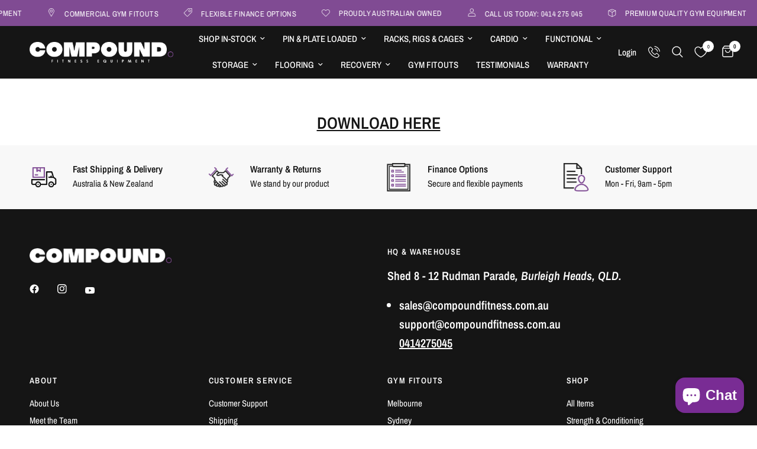

--- FILE ---
content_type: text/html; charset=utf-8
request_url: https://compoundfitness.com.au/pages/assembly-instructions-cpl-v5s-1029
body_size: 54057
content:















<!doctype html><html class="no-js" lang="en" dir="ltr">
<head>
  	<meta charset="utf-8">
	<meta http-equiv="X-UA-Compatible" content="IE=edge,chrome=1">
	<meta name="viewport" content="width=device-width, initial-scale=1, maximum-scale=5, viewport-fit=cover">
	<meta name="theme-color" content="#ffffff">
	<link rel="canonical" href="https://compoundfitness.com.au/pages/assembly-instructions-cpl-v5s-1029">
	<link rel="preconnect" href="https://cdn.shopify.com" crossorigin>
	<link rel="preload" as="style" href="//compoundfitness.com.au/cdn/shop/t/25/assets/app.css?v=112180443574894725051756799127">



<link href="//compoundfitness.com.au/cdn/shop/t/25/assets/animations.min.js?v=125778792411641688251756799126" as="script" rel="preload">

<link href="//compoundfitness.com.au/cdn/shop/t/25/assets/header.js?v=53973329853117484881756799146" as="script" rel="preload">
<link href="//compoundfitness.com.au/cdn/shop/t/25/assets/vendor.min.js?v=24387807840910288901756799182" as="script" rel="preload">
<link href="//compoundfitness.com.au/cdn/shop/t/25/assets/app.js?v=102655523405455894281756799128" as="script" rel="preload">
<link href="//compoundfitness.com.au/cdn/shop/t/25/assets/slideshow.js?v=3694593534833641341756799177" as="script" rel="preload">

<script>
window.lazySizesConfig = window.lazySizesConfig || {};
window.lazySizesConfig.expand = 250;
window.lazySizesConfig.loadMode = 1;
window.lazySizesConfig.loadHidden = false;
</script>


	<link rel="icon" type="image/png" href="//compoundfitness.com.au/cdn/shop/files/Compound-Favicon.png?crop=center&height=32&v=1631050489&width=32">

	<title>
	Assembly Instructions | CPL-V5S-1029 &ndash; Compound Fitness Equipment
	</title>

	
	<meta name="description" content="  DOWNLOAD HERE">
	
<link rel="preconnect" href="https://fonts.shopifycdn.com" crossorigin>

<meta property="og:site_name" content="Compound Fitness Equipment">
<meta property="og:url" content="https://compoundfitness.com.au/pages/assembly-instructions-cpl-v5s-1029">
<meta property="og:title" content="Assembly Instructions | CPL-V5S-1029">
<meta property="og:type" content="website">
<meta property="og:description" content="  DOWNLOAD HERE"><meta property="og:image" content="http://compoundfitness.com.au/cdn/shop/files/Compound-Social-Sharing.jpg?v=1642144026">
  <meta property="og:image:secure_url" content="https://compoundfitness.com.au/cdn/shop/files/Compound-Social-Sharing.jpg?v=1642144026">
  <meta property="og:image:width" content="1200">
  <meta property="og:image:height" content="628"><meta name="twitter:card" content="summary_large_image">
<meta name="twitter:title" content="Assembly Instructions | CPL-V5S-1029">
<meta name="twitter:description" content="  DOWNLOAD HERE">


	<link href="//compoundfitness.com.au/cdn/shop/t/25/assets/app.css?v=112180443574894725051756799127" rel="stylesheet" type="text/css" media="all" />

	<style data-shopify>
	@font-face {
  font-family: "Archivo Narrow";
  font-weight: 400;
  font-style: normal;
  font-display: swap;
  src: url("//compoundfitness.com.au/cdn/fonts/archivo_narrow/archivonarrow_n4.5c3bab850a22055c235cf940f895d873a8689d70.woff2") format("woff2"),
       url("//compoundfitness.com.au/cdn/fonts/archivo_narrow/archivonarrow_n4.ea12dd22d3319d164475c1d047ae8f973041a9ff.woff") format("woff");
}

@font-face {
  font-family: "Archivo Narrow";
  font-weight: 500;
  font-style: normal;
  font-display: swap;
  src: url("//compoundfitness.com.au/cdn/fonts/archivo_narrow/archivonarrow_n5.d7d2ed7fbf03e65de95fbf4dd65b8f16594058a7.woff2") format("woff2"),
       url("//compoundfitness.com.au/cdn/fonts/archivo_narrow/archivonarrow_n5.1b34a2bfca6fa7ceb43f421bf0098175c735e91b.woff") format("woff");
}

@font-face {
  font-family: "Archivo Narrow";
  font-weight: 600;
  font-style: normal;
  font-display: swap;
  src: url("//compoundfitness.com.au/cdn/fonts/archivo_narrow/archivonarrow_n6.39db873f9e4e9c8ab7083354b267ce7500b7ee9e.woff2") format("woff2"),
       url("//compoundfitness.com.au/cdn/fonts/archivo_narrow/archivonarrow_n6.997d285d710a777a602467368cc2fbd11a20033e.woff") format("woff");
}

@font-face {
  font-family: "Archivo Narrow";
  font-weight: 400;
  font-style: italic;
  font-display: swap;
  src: url("//compoundfitness.com.au/cdn/fonts/archivo_narrow/archivonarrow_i4.59445c13f0e607542640c8a56f31dcd8ed680cfa.woff2") format("woff2"),
       url("//compoundfitness.com.au/cdn/fonts/archivo_narrow/archivonarrow_i4.bbf26c99347034f8df1f87b08c4a929cfc5255c8.woff") format("woff");
}

@font-face {
  font-family: "Archivo Narrow";
  font-weight: 600;
  font-style: italic;
  font-display: swap;
  src: url("//compoundfitness.com.au/cdn/fonts/archivo_narrow/archivonarrow_i6.21c69730cb55f9ff454529f520897ee241e78c97.woff2") format("woff2"),
       url("//compoundfitness.com.au/cdn/fonts/archivo_narrow/archivonarrow_i6.6c25ccdf80ef4616ffdc61ea3e51d7ed480f0d13.woff") format("woff");
}


		@font-face {
  font-family: "Archivo Narrow";
  font-weight: 600;
  font-style: normal;
  font-display: swap;
  src: url("//compoundfitness.com.au/cdn/fonts/archivo_narrow/archivonarrow_n6.39db873f9e4e9c8ab7083354b267ce7500b7ee9e.woff2") format("woff2"),
       url("//compoundfitness.com.au/cdn/fonts/archivo_narrow/archivonarrow_n6.997d285d710a777a602467368cc2fbd11a20033e.woff") format("woff");
}

@font-face {
  font-family: "Archivo Narrow";
  font-weight: 400;
  font-style: normal;
  font-display: swap;
  src: url("//compoundfitness.com.au/cdn/fonts/archivo_narrow/archivonarrow_n4.5c3bab850a22055c235cf940f895d873a8689d70.woff2") format("woff2"),
       url("//compoundfitness.com.au/cdn/fonts/archivo_narrow/archivonarrow_n4.ea12dd22d3319d164475c1d047ae8f973041a9ff.woff") format("woff");
}

h1,h2,h3,h4,h5,h6,
	.h1,.h2,.h3,.h4,.h5,.h6,
	.logolink.text-logo,
	.heading-font,
	.h1-xlarge,
	.h1-large,
	.customer-addresses .my-address .address-index {
		font-style: normal;
		font-weight: 600;
		font-family: "Archivo Narrow", sans-serif;
	}
	body,
	.body-font,
	.thb-product-detail .product-title {
		font-style: normal;
		font-weight: 400;
		font-family: "Archivo Narrow", sans-serif;
	}
	:root {
		--mobile-swipe-width: calc(90vw - 30px);
		--font-body-scale: 1.0;
		--font-body-line-height-scale: 1.0;
		--font-body-letter-spacing: 0.0em;
		--font-body-medium-weight: 500;
    --font-body-bold-weight: 600;
		--font-announcement-scale: 1.0;
		--font-heading-scale: 1.0;
		--font-heading-line-height-scale: 1.0;
		--font-heading-letter-spacing: 0.0em;
		--font-navigation-scale: 1.0;
		--font-product-title-scale: 1.0;
		--font-product-title-line-height-scale: 1.1;
		--button-letter-spacing: 0.02em;

		--bg-body: #ffffff;
		--bg-body-rgb: 255,255,255;
		--bg-body-darken: #f7f7f7;
		--payment-terms-background-color: #ffffff;
		--color-body: #151515;
		--color-body-rgb: 21,21,21;
		--color-accent: #151515;
		--color-accent-rgb: 21,21,21;
		--color-border: #e2e2e2;
		--color-form-border: #dedede;
		--color-overlay-rgb: 0,0,0;

		--shopify-accelerated-checkout-button-block-size: 48px;
		--shopify-accelerated-checkout-inline-alignment: center;
		--shopify-accelerated-checkout-skeleton-animation-duration: 0.25s;

		--color-announcement-bar-text: #ffffff;
		--color-announcement-bar-bg: #804b93;

		--color-header-bg: #151515;
		--color-header-bg-rgb: 21,21,21;
		--color-header-text: #ffffff;
		--color-header-text-rgb: 255,255,255;
		--color-header-links: #ffffff;
		--color-header-links-rgb: 255,255,255;
		--color-header-links-hover: #804b93;
		--color-header-icons: #ffffff;
		--color-header-border: #151515;

		--solid-button-background: #151515;
		--solid-button-label: #ffffff;
		--outline-button-label: #804b93;
		--button-border-radius: 6px;
		--shopify-accelerated-checkout-button-border-radius: 6px;

		--color-price: #151515;
		--color-star: #804b93;
		--color-dots: #151515;

		--color-inventory-instock: #279A4B;
		--color-inventory-lowstock: #FB9E5B;

		--section-spacing-mobile: 55px;
		--section-spacing-desktop: 75px;

		--color-badge-text: #ffffff;
		--color-badge-sold-out: #939393;
		--color-badge-sale: #804b93;



--color-badge-preorder: #666666;
		--badge-corner-radius: 13px;

		--color-footer-text: #ffffff;
		--color-footer-text-rgb: 255,255,255;
		--color-footer-link: #ffffff;
		--color-footer-link-hover: #792c94;
		--color-footer-border: #444444;
		--color-footer-border-rgb: 68,68,68;
		--color-footer-bg: #151515;
	}
</style>


	<script>
		window.theme = window.theme || {};
		theme = {
			settings: {
				money_with_currency_format:"${{amount}}",
				cart_drawer:true,
				product_id: false,
			},
			routes: {
				root_url: '/',
				cart_url: '/cart',
				cart_add_url: '/cart/add',
				search_url: '/search',
				cart_change_url: '/cart/change',
				cart_update_url: '/cart/update',
				predictive_search_url: '/search/suggest',
			},
			variantStrings: {
        addToCart: `Add to cart`,
        soldOut: `Sold out`,
        unavailable: `Unavailable`,
        preOrder: ``,
      },
			strings: {
				requiresTerms: `You must agree with the terms and conditions of sales to check out`,
				shippingEstimatorNoResults: `Sorry, we do not ship to your address.`,
				shippingEstimatorOneResult: `There is one shipping rate for your address:`,
				shippingEstimatorMultipleResults: `There are several shipping rates for your address:`,
				shippingEstimatorError: `One or more error occurred while retrieving shipping rates:`
			}
		};
	</script>
	
  <script>window.performance && window.performance.mark && window.performance.mark('shopify.content_for_header.start');</script><meta name="facebook-domain-verification" content="m2t4cm4vrql0ui1eyanq18zs6l6uh0">
<meta name="google-site-verification" content="nWGLMzmoFcYS1bUZjy1dcN6qjX04TE5Fya7BGrG-mZ0">
<meta id="shopify-digital-wallet" name="shopify-digital-wallet" content="/59845869746/digital_wallets/dialog">
<meta name="shopify-checkout-api-token" content="fc6e0adcf84b3db715e1cbdce9d7c1e2">
<link rel="alternate" hreflang="x-default" href="https://compoundfitness.com.au/pages/assembly-instructions-cpl-v5s-1029">
<link rel="alternate" hreflang="en" href="https://compoundfitness.com.au/pages/assembly-instructions-cpl-v5s-1029">
<link rel="alternate" hreflang="en-NZ" href="https://compoundfitness.co.nz/pages/assembly-instructions-cpl-v5s-1029">
<script async="async" src="/checkouts/internal/preloads.js?locale=en-AU"></script>
<link rel="preconnect" href="https://shop.app" crossorigin="anonymous">
<script async="async" src="https://shop.app/checkouts/internal/preloads.js?locale=en-AU&shop_id=59845869746" crossorigin="anonymous"></script>
<script id="apple-pay-shop-capabilities" type="application/json">{"shopId":59845869746,"countryCode":"AU","currencyCode":"AUD","merchantCapabilities":["supports3DS"],"merchantId":"gid:\/\/shopify\/Shop\/59845869746","merchantName":"Compound Fitness Equipment","requiredBillingContactFields":["postalAddress","email","phone"],"requiredShippingContactFields":["postalAddress","email","phone"],"shippingType":"shipping","supportedNetworks":["visa","masterCard","amex","jcb"],"total":{"type":"pending","label":"Compound Fitness Equipment","amount":"1.00"},"shopifyPaymentsEnabled":true,"supportsSubscriptions":true}</script>
<script id="shopify-features" type="application/json">{"accessToken":"fc6e0adcf84b3db715e1cbdce9d7c1e2","betas":["rich-media-storefront-analytics"],"domain":"compoundfitness.com.au","predictiveSearch":true,"shopId":59845869746,"locale":"en"}</script>
<script>var Shopify = Shopify || {};
Shopify.shop = "compound-fitness-equipment.myshopify.com";
Shopify.locale = "en";
Shopify.currency = {"active":"AUD","rate":"1.0"};
Shopify.country = "AU";
Shopify.theme = {"name":"Copy of Updated All NZ\/AU\/Asia Compound BFS24 |...","id":148235190450,"schema_name":"Reformation","schema_version":"6.0.0","theme_store_id":1762,"role":"main"};
Shopify.theme.handle = "null";
Shopify.theme.style = {"id":null,"handle":null};
Shopify.cdnHost = "compoundfitness.com.au/cdn";
Shopify.routes = Shopify.routes || {};
Shopify.routes.root = "/";</script>
<script type="module">!function(o){(o.Shopify=o.Shopify||{}).modules=!0}(window);</script>
<script>!function(o){function n(){var o=[];function n(){o.push(Array.prototype.slice.apply(arguments))}return n.q=o,n}var t=o.Shopify=o.Shopify||{};t.loadFeatures=n(),t.autoloadFeatures=n()}(window);</script>
<script>
  window.ShopifyPay = window.ShopifyPay || {};
  window.ShopifyPay.apiHost = "shop.app\/pay";
  window.ShopifyPay.redirectState = null;
</script>
<script id="shop-js-analytics" type="application/json">{"pageType":"page"}</script>
<script defer="defer" async type="module" src="//compoundfitness.com.au/cdn/shopifycloud/shop-js/modules/v2/client.init-shop-cart-sync_IZsNAliE.en.esm.js"></script>
<script defer="defer" async type="module" src="//compoundfitness.com.au/cdn/shopifycloud/shop-js/modules/v2/chunk.common_0OUaOowp.esm.js"></script>
<script type="module">
  await import("//compoundfitness.com.au/cdn/shopifycloud/shop-js/modules/v2/client.init-shop-cart-sync_IZsNAliE.en.esm.js");
await import("//compoundfitness.com.au/cdn/shopifycloud/shop-js/modules/v2/chunk.common_0OUaOowp.esm.js");

  window.Shopify.SignInWithShop?.initShopCartSync?.({"fedCMEnabled":true,"windoidEnabled":true});

</script>
<script>
  window.Shopify = window.Shopify || {};
  if (!window.Shopify.featureAssets) window.Shopify.featureAssets = {};
  window.Shopify.featureAssets['shop-js'] = {"shop-cart-sync":["modules/v2/client.shop-cart-sync_DLOhI_0X.en.esm.js","modules/v2/chunk.common_0OUaOowp.esm.js"],"init-fed-cm":["modules/v2/client.init-fed-cm_C6YtU0w6.en.esm.js","modules/v2/chunk.common_0OUaOowp.esm.js"],"shop-button":["modules/v2/client.shop-button_BCMx7GTG.en.esm.js","modules/v2/chunk.common_0OUaOowp.esm.js"],"shop-cash-offers":["modules/v2/client.shop-cash-offers_BT26qb5j.en.esm.js","modules/v2/chunk.common_0OUaOowp.esm.js","modules/v2/chunk.modal_CGo_dVj3.esm.js"],"init-windoid":["modules/v2/client.init-windoid_B9PkRMql.en.esm.js","modules/v2/chunk.common_0OUaOowp.esm.js"],"init-shop-email-lookup-coordinator":["modules/v2/client.init-shop-email-lookup-coordinator_DZkqjsbU.en.esm.js","modules/v2/chunk.common_0OUaOowp.esm.js"],"shop-toast-manager":["modules/v2/client.shop-toast-manager_Di2EnuM7.en.esm.js","modules/v2/chunk.common_0OUaOowp.esm.js"],"shop-login-button":["modules/v2/client.shop-login-button_BtqW_SIO.en.esm.js","modules/v2/chunk.common_0OUaOowp.esm.js","modules/v2/chunk.modal_CGo_dVj3.esm.js"],"avatar":["modules/v2/client.avatar_BTnouDA3.en.esm.js"],"pay-button":["modules/v2/client.pay-button_CWa-C9R1.en.esm.js","modules/v2/chunk.common_0OUaOowp.esm.js"],"init-shop-cart-sync":["modules/v2/client.init-shop-cart-sync_IZsNAliE.en.esm.js","modules/v2/chunk.common_0OUaOowp.esm.js"],"init-customer-accounts":["modules/v2/client.init-customer-accounts_DenGwJTU.en.esm.js","modules/v2/client.shop-login-button_BtqW_SIO.en.esm.js","modules/v2/chunk.common_0OUaOowp.esm.js","modules/v2/chunk.modal_CGo_dVj3.esm.js"],"init-shop-for-new-customer-accounts":["modules/v2/client.init-shop-for-new-customer-accounts_JdHXxpS9.en.esm.js","modules/v2/client.shop-login-button_BtqW_SIO.en.esm.js","modules/v2/chunk.common_0OUaOowp.esm.js","modules/v2/chunk.modal_CGo_dVj3.esm.js"],"init-customer-accounts-sign-up":["modules/v2/client.init-customer-accounts-sign-up_D6__K_p8.en.esm.js","modules/v2/client.shop-login-button_BtqW_SIO.en.esm.js","modules/v2/chunk.common_0OUaOowp.esm.js","modules/v2/chunk.modal_CGo_dVj3.esm.js"],"checkout-modal":["modules/v2/client.checkout-modal_C_ZQDY6s.en.esm.js","modules/v2/chunk.common_0OUaOowp.esm.js","modules/v2/chunk.modal_CGo_dVj3.esm.js"],"shop-follow-button":["modules/v2/client.shop-follow-button_XetIsj8l.en.esm.js","modules/v2/chunk.common_0OUaOowp.esm.js","modules/v2/chunk.modal_CGo_dVj3.esm.js"],"lead-capture":["modules/v2/client.lead-capture_DvA72MRN.en.esm.js","modules/v2/chunk.common_0OUaOowp.esm.js","modules/v2/chunk.modal_CGo_dVj3.esm.js"],"shop-login":["modules/v2/client.shop-login_ClXNxyh6.en.esm.js","modules/v2/chunk.common_0OUaOowp.esm.js","modules/v2/chunk.modal_CGo_dVj3.esm.js"],"payment-terms":["modules/v2/client.payment-terms_CNlwjfZz.en.esm.js","modules/v2/chunk.common_0OUaOowp.esm.js","modules/v2/chunk.modal_CGo_dVj3.esm.js"]};
</script>
<script>(function() {
  var isLoaded = false;
  function asyncLoad() {
    if (isLoaded) return;
    isLoaded = true;
    var urls = ["https:\/\/live.bb.eight-cdn.com\/script.js?shop=compound-fitness-equipment.myshopify.com","https:\/\/cdn.shopify.com\/s\/files\/1\/0598\/4586\/9746\/t\/3\/assets\/verify-meteor-menu.js?meteor_tier=pro\u0026shop=compound-fitness-equipment.myshopify.com","https:\/\/na.shgcdn3.com\/collector.js?shop=compound-fitness-equipment.myshopify.com","https:\/\/chimpstatic.com\/mcjs-connected\/js\/users\/f349d427a923c7d4a840e15bc\/af6cfcc37ec696deb8dd8eb43.js?shop=compound-fitness-equipment.myshopify.com","https:\/\/widget.gotolstoy.com\/widget\/widget.js?app-key=8004853f-5315-474c-9fea-10666ee50128\u0026shop=compound-fitness-equipment.myshopify.com","https:\/\/cdn.nfcube.com\/instafeed-007a940b24189dd1bbad38b69087ed98.js?shop=compound-fitness-equipment.myshopify.com","https:\/\/app.marsello.com\/Portal\/Widget\/ScriptToInstall\/66df7e39de39e12a1af16573?aProvId=66df7e2c9451b39c65d0ce27\u0026shop=compound-fitness-equipment.myshopify.com","https:\/\/www.pxucdn.com\/apps\/uso.js?shop=compound-fitness-equipment.myshopify.com","https:\/\/ecommplugins-scripts.trustpilot.com\/v2.1\/js\/header.min.js?settings=eyJrZXkiOiJ4NWhET3kxUVhVaGxHVEZwIiwicyI6InNrdSJ9\u0026shop=compound-fitness-equipment.myshopify.com","https:\/\/ecommplugins-scripts.trustpilot.com\/v2.1\/js\/success.min.js?settings=eyJrZXkiOiJ4NWhET3kxUVhVaGxHVEZwIiwicyI6InNrdSIsInQiOlsib3JkZXJzL2Z1bGZpbGxlZCJdLCJ2IjoiIiwiYSI6IiJ9\u0026shop=compound-fitness-equipment.myshopify.com","https:\/\/ecommplugins-trustboxsettings.trustpilot.com\/compound-fitness-equipment.myshopify.com.js?settings=1748568933502\u0026shop=compound-fitness-equipment.myshopify.com"];
    for (var i = 0; i < urls.length; i++) {
      var s = document.createElement('script');
      s.type = 'text/javascript';
      s.async = true;
      s.src = urls[i];
      var x = document.getElementsByTagName('script')[0];
      x.parentNode.insertBefore(s, x);
    }
  };
  if(window.attachEvent) {
    window.attachEvent('onload', asyncLoad);
  } else {
    window.addEventListener('load', asyncLoad, false);
  }
})();</script>
<script id="__st">var __st={"a":59845869746,"offset":39600,"reqid":"84bf2821-7fba-45b0-b7ac-9076a16f7f05-1768556569","pageurl":"compoundfitness.com.au\/pages\/assembly-instructions-cpl-v5s-1029","s":"pages-92635496626","u":"991cbf4e9e72","p":"page","rtyp":"page","rid":92635496626};</script>
<script>window.ShopifyPaypalV4VisibilityTracking = true;</script>
<script id="captcha-bootstrap">!function(){'use strict';const t='contact',e='account',n='new_comment',o=[[t,t],['blogs',n],['comments',n],[t,'customer']],c=[[e,'customer_login'],[e,'guest_login'],[e,'recover_customer_password'],[e,'create_customer']],r=t=>t.map((([t,e])=>`form[action*='/${t}']:not([data-nocaptcha='true']) input[name='form_type'][value='${e}']`)).join(','),a=t=>()=>t?[...document.querySelectorAll(t)].map((t=>t.form)):[];function s(){const t=[...o],e=r(t);return a(e)}const i='password',u='form_key',d=['recaptcha-v3-token','g-recaptcha-response','h-captcha-response',i],f=()=>{try{return window.sessionStorage}catch{return}},m='__shopify_v',_=t=>t.elements[u];function p(t,e,n=!1){try{const o=window.sessionStorage,c=JSON.parse(o.getItem(e)),{data:r}=function(t){const{data:e,action:n}=t;return t[m]||n?{data:e,action:n}:{data:t,action:n}}(c);for(const[e,n]of Object.entries(r))t.elements[e]&&(t.elements[e].value=n);n&&o.removeItem(e)}catch(o){console.error('form repopulation failed',{error:o})}}const l='form_type',E='cptcha';function T(t){t.dataset[E]=!0}const w=window,h=w.document,L='Shopify',v='ce_forms',y='captcha';let A=!1;((t,e)=>{const n=(g='f06e6c50-85a8-45c8-87d0-21a2b65856fe',I='https://cdn.shopify.com/shopifycloud/storefront-forms-hcaptcha/ce_storefront_forms_captcha_hcaptcha.v1.5.2.iife.js',D={infoText:'Protected by hCaptcha',privacyText:'Privacy',termsText:'Terms'},(t,e,n)=>{const o=w[L][v],c=o.bindForm;if(c)return c(t,g,e,D).then(n);var r;o.q.push([[t,g,e,D],n]),r=I,A||(h.body.append(Object.assign(h.createElement('script'),{id:'captcha-provider',async:!0,src:r})),A=!0)});var g,I,D;w[L]=w[L]||{},w[L][v]=w[L][v]||{},w[L][v].q=[],w[L][y]=w[L][y]||{},w[L][y].protect=function(t,e){n(t,void 0,e),T(t)},Object.freeze(w[L][y]),function(t,e,n,w,h,L){const[v,y,A,g]=function(t,e,n){const i=e?o:[],u=t?c:[],d=[...i,...u],f=r(d),m=r(i),_=r(d.filter((([t,e])=>n.includes(e))));return[a(f),a(m),a(_),s()]}(w,h,L),I=t=>{const e=t.target;return e instanceof HTMLFormElement?e:e&&e.form},D=t=>v().includes(t);t.addEventListener('submit',(t=>{const e=I(t);if(!e)return;const n=D(e)&&!e.dataset.hcaptchaBound&&!e.dataset.recaptchaBound,o=_(e),c=g().includes(e)&&(!o||!o.value);(n||c)&&t.preventDefault(),c&&!n&&(function(t){try{if(!f())return;!function(t){const e=f();if(!e)return;const n=_(t);if(!n)return;const o=n.value;o&&e.removeItem(o)}(t);const e=Array.from(Array(32),(()=>Math.random().toString(36)[2])).join('');!function(t,e){_(t)||t.append(Object.assign(document.createElement('input'),{type:'hidden',name:u})),t.elements[u].value=e}(t,e),function(t,e){const n=f();if(!n)return;const o=[...t.querySelectorAll(`input[type='${i}']`)].map((({name:t})=>t)),c=[...d,...o],r={};for(const[a,s]of new FormData(t).entries())c.includes(a)||(r[a]=s);n.setItem(e,JSON.stringify({[m]:1,action:t.action,data:r}))}(t,e)}catch(e){console.error('failed to persist form',e)}}(e),e.submit())}));const S=(t,e)=>{t&&!t.dataset[E]&&(n(t,e.some((e=>e===t))),T(t))};for(const o of['focusin','change'])t.addEventListener(o,(t=>{const e=I(t);D(e)&&S(e,y())}));const B=e.get('form_key'),M=e.get(l),P=B&&M;t.addEventListener('DOMContentLoaded',(()=>{const t=y();if(P)for(const e of t)e.elements[l].value===M&&p(e,B);[...new Set([...A(),...v().filter((t=>'true'===t.dataset.shopifyCaptcha))])].forEach((e=>S(e,t)))}))}(h,new URLSearchParams(w.location.search),n,t,e,['guest_login'])})(!0,!0)}();</script>
<script integrity="sha256-4kQ18oKyAcykRKYeNunJcIwy7WH5gtpwJnB7kiuLZ1E=" data-source-attribution="shopify.loadfeatures" defer="defer" src="//compoundfitness.com.au/cdn/shopifycloud/storefront/assets/storefront/load_feature-a0a9edcb.js" crossorigin="anonymous"></script>
<script crossorigin="anonymous" defer="defer" src="//compoundfitness.com.au/cdn/shopifycloud/storefront/assets/shopify_pay/storefront-65b4c6d7.js?v=20250812"></script>
<script data-source-attribution="shopify.dynamic_checkout.dynamic.init">var Shopify=Shopify||{};Shopify.PaymentButton=Shopify.PaymentButton||{isStorefrontPortableWallets:!0,init:function(){window.Shopify.PaymentButton.init=function(){};var t=document.createElement("script");t.src="https://compoundfitness.com.au/cdn/shopifycloud/portable-wallets/latest/portable-wallets.en.js",t.type="module",document.head.appendChild(t)}};
</script>
<script data-source-attribution="shopify.dynamic_checkout.buyer_consent">
  function portableWalletsHideBuyerConsent(e){var t=document.getElementById("shopify-buyer-consent"),n=document.getElementById("shopify-subscription-policy-button");t&&n&&(t.classList.add("hidden"),t.setAttribute("aria-hidden","true"),n.removeEventListener("click",e))}function portableWalletsShowBuyerConsent(e){var t=document.getElementById("shopify-buyer-consent"),n=document.getElementById("shopify-subscription-policy-button");t&&n&&(t.classList.remove("hidden"),t.removeAttribute("aria-hidden"),n.addEventListener("click",e))}window.Shopify?.PaymentButton&&(window.Shopify.PaymentButton.hideBuyerConsent=portableWalletsHideBuyerConsent,window.Shopify.PaymentButton.showBuyerConsent=portableWalletsShowBuyerConsent);
</script>
<script data-source-attribution="shopify.dynamic_checkout.cart.bootstrap">document.addEventListener("DOMContentLoaded",(function(){function t(){return document.querySelector("shopify-accelerated-checkout-cart, shopify-accelerated-checkout")}if(t())Shopify.PaymentButton.init();else{new MutationObserver((function(e,n){t()&&(Shopify.PaymentButton.init(),n.disconnect())})).observe(document.body,{childList:!0,subtree:!0})}}));
</script>
<link id="shopify-accelerated-checkout-styles" rel="stylesheet" media="screen" href="https://compoundfitness.com.au/cdn/shopifycloud/portable-wallets/latest/accelerated-checkout-backwards-compat.css" crossorigin="anonymous">
<style id="shopify-accelerated-checkout-cart">
        #shopify-buyer-consent {
  margin-top: 1em;
  display: inline-block;
  width: 100%;
}

#shopify-buyer-consent.hidden {
  display: none;
}

#shopify-subscription-policy-button {
  background: none;
  border: none;
  padding: 0;
  text-decoration: underline;
  font-size: inherit;
  cursor: pointer;
}

#shopify-subscription-policy-button::before {
  box-shadow: none;
}

      </style>

<script>window.performance && window.performance.mark && window.performance.mark('shopify.content_for_header.end');</script>
  





  <script type="text/javascript">
    
      window.__shgMoneyFormat = window.__shgMoneyFormat || {"AUD":{"currency":"AUD","currency_symbol":"$","currency_symbol_location":"left","decimal_places":2,"decimal_separator":".","thousands_separator":","},"IDR":{"currency":"IDR","currency_symbol":"Rp","currency_symbol_location":"left","decimal_places":2,"decimal_separator":".","thousands_separator":","},"NZD":{"currency":"NZD","currency_symbol":"$","currency_symbol_location":"left","decimal_places":2,"decimal_separator":".","thousands_separator":","},"THB":{"currency":"THB","currency_symbol":"฿","currency_symbol_location":"left","decimal_places":2,"decimal_separator":".","thousands_separator":","}};
    
    window.__shgCurrentCurrencyCode = window.__shgCurrentCurrencyCode || {
      currency: "AUD",
      currency_symbol: "$",
      decimal_separator: ".",
      thousands_separator: ",",
      decimal_places: 2,
      currency_symbol_location: "left"
    };
  </script>


 <!-- Header hook for plugins -->

	<script>document.documentElement.className = document.documentElement.className.replace('no-js', 'js');</script>
	

  

<script type="text/javascript">
  
    window.SHG_CUSTOMER = null;
  
</script>







<!-- BEGIN app block: shopify://apps/preorderly/blocks/app-embed/78f4ad8e-4f2e-4238-808a-21c6ab9dfbdc -->
  <script>
    var allSettingsCDN={"collection":{"286341169330":{"id":"286341169330","title":"All Products","EnablePreorder":true,"PreordersMode":"zero","StartPreOrders":null,"FinishPreOrders":null,"ButtonName":"PRE-ORDER NOW","ButtonDescription":"  ","ButtonDescriptionMode":"always","ButtonDescriptionPosition":"above","NotAvailableMessage":null,"PreOrderLimitQuantity":0,"PreOrderLimitReachedAlertMessage":"Only {{qty}} item(s) left in stock.","ProductOutOfStockMessage":"Only {{qty}} item(s) in stock. {{qty}} item(s) will be filled now and {{rest}} will be on pre-order.","PreOrderItemLabel":null,"CustomCSS":null,"CustomJS":null,"PlanName":"*Pre-order Item","ShowPlanName":false,"Discount":0,"DepositPercentage":100,"DaysToChargeAfterCheckout":7,"MaxQtyLimit":0,"MinQtyLimitPerOrder":0,"MaxQtyLimitPerOrder":0,"OutOfStockButtonLabel":"Out of Stock","remainingChargeMode":"TIME_AFTER_CHECKOUT","fixedChargeDate":null,"fulfillmentMode":"ASAP","fulfillmentDate":null,"SellingPlan":{"groupId":"1016463538","name":"*Please allow 6-8 weeks for shipping.","id":"2375876786"},"colorSettings":{"checked":false,"bgColor":"#ffffff","borderColor":"#ffffff","messageColor":"#ffffff"}}},"global":{"AppEnabled":true,"EnablePreorder":true,"PreordersMode":"zero","StartPreOrders":null,"FinishPreOrders":null,"ButtonName":"PRE-ORDER NOW","ButtonDescription":"  ","ButtonDescriptionMode":"always","ButtonDescriptionPosition":"above","NotAvailableMessage":null,"PreOrderLimitQuantity":0,"PreOrderLimitReachedAlertMessage":"Only {{qty}} item(s) left in stock.","ProductOutOfStockMessage":"Only {{qty}} item(s) in stock. {{qty}} item(s) will be filled now and {{rest}} will be on pre-order.","PreOrderItemLabel":null,"PreOrdersTag":"Pre-Order","CustomCSS":null,"CustomJS":null,"colorSettings":{"checked":false,"bgColor":"#ffffff","borderColor":"#ffffff","messageColor":"#ffffff"},"extensionEnabled":true,"metaFieldSaved":true,"onboardingDone":true,"badge":{"enabled":false,"badgeText":"Pre-Order","bgColor":"#914fad","borderColor":"#914fad","textColor":"#ffffff","customizeColor":true,"badgePosition":"bottom-left"},"notifyme":{"enabled":false,"weeklyEmail":false,"delAfterMonths":5,"header":"Notify me when available","description":"","popupButtonText":"Submit","replaceSoldout":true},"manageContinueSelling":true,"PlanName":"*Pre-order Item"},"product":{"7758007730354":{"EnablePreorder":true,"PreordersMode":"zero","ButtonName":"PRE-ORDER NOW","ButtonDescriptionMode":"always","ButtonDescriptionPosition":"above","PreOrderLimitQuantity":0,"PreOrderLimitReachedAlertMessage":"Only {{qty}} item(s) left in stock.","ProductOutOfStockMessage":"Only {{qty}} item(s) in stock. {{qty}} item(s) will be filled now and {{rest}} will be on pre-order.","PreOrderItemLabel":null,"PlanName":"*Pre-order Item","ShowPlanName":false,"Discount":0,"DepositPercentage":100,"DaysToChargeAfterCheckout":7,"MaxQtyLimit":0,"MinQtyLimitPerOrder":0,"MaxQtyLimitPerOrder":0,"OutOfStockButtonLabel":"Out of Stock","remainingChargeMode":"TIME_AFTER_CHECKOUT","fulfillmentMode":"ASAP","colorSettings":{"checked":false,"bgColor":"#ffffff","borderColor":"#ffffff","messageColor":"#ffffff"},"SellingPlan":{"groupId":"1112735922","name":"*Pre-order Item","id":"2579529906"},"title":"2 Tier Hex Dumbbell Rack","id":"7758007730354","Variants":{},"ButtonDescription":"  ","StartPreOrders":null,"FinishPreOrders":null,"NotAvailableMessage":null,"CustomCSS":null,"CustomJS":null,"fixedChargeDate":null,"fulfillmentDate":null},"7148402442418":{"EnablePreorder":true,"PreordersMode":"zero","ButtonName":"PRE-ORDER NOW","ButtonDescriptionMode":"always","ButtonDescriptionPosition":"above","PreOrderLimitQuantity":0,"PreOrderLimitReachedAlertMessage":"Only {{qty}} item(s) left in stock.","ProductOutOfStockMessage":"Only {{qty}} item(s) in stock. {{qty}} item(s) will be filled now and {{rest}} will be on pre-order.","PreOrderItemLabel":null,"PlanName":"*Pre-order Item","ShowPlanName":false,"Discount":0,"DepositPercentage":100,"DaysToChargeAfterCheckout":7,"MaxQtyLimit":0,"MinQtyLimitPerOrder":0,"MaxQtyLimitPerOrder":0,"OutOfStockButtonLabel":"Out of Stock","remainingChargeMode":"TIME_AFTER_CHECKOUT","fulfillmentMode":"ASAP","colorSettings":{"checked":false,"bgColor":"#ffffff","borderColor":"#ffffff","messageColor":"#ffffff"},"SellingPlan":{"groupId":"1112735922","name":"*Pre-order Item","id":"2579529906"},"title":"AB Mat","id":"7148402442418","Variants":{},"ButtonDescription":"  ","StartPreOrders":null,"FinishPreOrders":null,"NotAvailableMessage":null,"CustomCSS":null,"CustomJS":null,"fixedChargeDate":null,"fulfillmentDate":null},"7148413485234":{"EnablePreorder":true,"PreordersMode":"zero","ButtonName":"PRE-ORDER NOW","ButtonDescriptionMode":"always","ButtonDescriptionPosition":"above","PreOrderLimitQuantity":0,"PreOrderLimitReachedAlertMessage":"Only {{qty}} item(s) left in stock.","ProductOutOfStockMessage":"Only {{qty}} item(s) in stock. {{qty}} item(s) will be filled now and {{rest}} will be on pre-order.","PreOrderItemLabel":null,"PlanName":"*Pre-order Item","ShowPlanName":false,"Discount":0,"DepositPercentage":100,"DaysToChargeAfterCheckout":7,"MaxQtyLimit":0,"MinQtyLimitPerOrder":0,"MaxQtyLimitPerOrder":0,"OutOfStockButtonLabel":"Out of Stock","remainingChargeMode":"TIME_AFTER_CHECKOUT","fulfillmentMode":"ASAP","colorSettings":{"checked":false,"bgColor":"#ffffff","borderColor":"#ffffff","messageColor":"#ffffff"},"SellingPlan":{"groupId":"1112735922","name":"*Pre-order Item","id":"2579529906"},"title":"Abdominal Wheel","id":"7148413485234","Variants":{},"ButtonDescription":"  ","StartPreOrders":null,"FinishPreOrders":null,"NotAvailableMessage":null,"CustomCSS":null,"CustomJS":null,"fixedChargeDate":null,"fulfillmentDate":null},"8243050152114":{"title":"Acrylic Ice Bath With Chiller","id":"8243050152114","Variants":{"44563235766450":{"EnablePreorder":true,"PreordersMode":"zero","StartPreOrders":null,"FinishPreOrders":null,"ButtonName":"PRE-ORDER NOW","ButtonDescription":"  ","ButtonDescriptionMode":"always","ButtonDescriptionPosition":"above","NotAvailableMessage":null,"PreOrderLimitQuantity":0,"PreOrderLimitReachedAlertMessage":"Only {{qty}} item(s) left in stock.","ProductOutOfStockMessage":"Only {{qty}} item(s) in stock. {{qty}} item(s) will be filled now and {{rest}} will be on pre-order.","PreOrderItemLabel":null,"CustomCSS":null,"CustomJS":null,"PlanName":"*Pre-order Item","ShowPlanName":false,"Discount":0,"DepositPercentage":100,"DaysToChargeAfterCheckout":7,"MaxQtyLimit":0,"MinQtyLimitPerOrder":0,"MaxQtyLimitPerOrder":0,"OutOfStockButtonLabel":"Out of Stock","remainingChargeMode":"TIME_AFTER_CHECKOUT","fixedChargeDate":null,"fulfillmentMode":"ASAP","fulfillmentDate":null,"colorSettings":{"checked":false,"bgColor":"#ffffff","borderColor":"#ffffff","messageColor":"#ffffff"},"SellingPlan":{"groupId":"1112735922","name":"*Pre-order Item","id":"2579529906"},"title":"Black Matte","id":"44563235766450"},"44563241500850":{"EnablePreorder":true,"PreordersMode":"zero","StartPreOrders":null,"FinishPreOrders":null,"ButtonName":"PRE-ORDER NOW","ButtonDescription":"  ","ButtonDescriptionMode":"always","ButtonDescriptionPosition":"above","NotAvailableMessage":null,"PreOrderLimitQuantity":0,"PreOrderLimitReachedAlertMessage":"Only {{qty}} item(s) left in stock.","ProductOutOfStockMessage":"Only {{qty}} item(s) in stock. {{qty}} item(s) will be filled now and {{rest}} will be on pre-order.","PreOrderItemLabel":null,"CustomCSS":null,"CustomJS":null,"PlanName":"*Pre-order Item","ShowPlanName":false,"Discount":0,"DepositPercentage":100,"DaysToChargeAfterCheckout":7,"MaxQtyLimit":0,"MinQtyLimitPerOrder":0,"MaxQtyLimitPerOrder":0,"OutOfStockButtonLabel":"Out of Stock","remainingChargeMode":"TIME_AFTER_CHECKOUT","fixedChargeDate":null,"fulfillmentMode":"ASAP","fulfillmentDate":null,"colorSettings":{"checked":false,"bgColor":"#ffffff","borderColor":"#ffffff","messageColor":"#ffffff"},"SellingPlan":{"groupId":"1112735922","name":"*Pre-order Item","id":"2579529906"},"title":"White Matte","id":"44563241500850"}},"EnablePreorder":true,"PreordersMode":"zero","ButtonName":"PRE-ORDER NOW","ButtonDescriptionMode":"always","ButtonDescriptionPosition":"above","PreOrderLimitQuantity":0,"PreOrderLimitReachedAlertMessage":"Only {{qty}} item(s) left in stock.","ProductOutOfStockMessage":"Only {{qty}} item(s) in stock. {{qty}} item(s) will be filled now and {{rest}} will be on pre-order.","PreOrderItemLabel":null,"PlanName":"*Pre-order Item","ShowPlanName":false,"Discount":0,"DepositPercentage":100,"DaysToChargeAfterCheckout":7,"MaxQtyLimit":0,"MinQtyLimitPerOrder":0,"MaxQtyLimitPerOrder":0,"OutOfStockButtonLabel":"Out of Stock","remainingChargeMode":"TIME_AFTER_CHECKOUT","fulfillmentMode":"ASAP","colorSettings":{"checked":false,"bgColor":"#ffffff","borderColor":"#ffffff","messageColor":"#ffffff"},"SellingPlan":{"groupId":"1112735922","name":"*Pre-order Item","id":"2579529906"},"ButtonDescription":"  ","StartPreOrders":null,"FinishPreOrders":null,"NotAvailableMessage":null,"CustomCSS":null,"CustomJS":null,"fixedChargeDate":null,"fulfillmentDate":null},"7398401605810":{"EnablePreorder":true,"PreordersMode":"zero","ButtonName":"PRE-ORDER NOW","ButtonDescriptionMode":"always","ButtonDescriptionPosition":"above","PreOrderLimitQuantity":0,"PreOrderLimitReachedAlertMessage":"Only {{qty}} item(s) left in stock.","ProductOutOfStockMessage":"Only {{qty}} item(s) in stock. {{qty}} item(s) will be filled now and {{rest}} will be on pre-order.","PreOrderItemLabel":null,"PlanName":"*Pre-order Item","ShowPlanName":false,"Discount":0,"DepositPercentage":100,"DaysToChargeAfterCheckout":7,"MaxQtyLimit":0,"MinQtyLimitPerOrder":0,"MaxQtyLimitPerOrder":0,"OutOfStockButtonLabel":"Out of Stock","remainingChargeMode":"TIME_AFTER_CHECKOUT","fulfillmentMode":"ASAP","colorSettings":{"checked":false,"bgColor":"#ffffff","borderColor":"#ffffff","messageColor":"#ffffff"},"SellingPlan":{"groupId":"1112735922","name":"*Pre-order Item","id":"2579529906"},"title":"Adductor \/ Abductor Pin Loaded Machine","id":"7398401605810","Variants":{},"ButtonDescription":"  ","StartPreOrders":null,"FinishPreOrders":null,"NotAvailableMessage":null,"CustomCSS":null,"CustomJS":null,"fixedChargeDate":null,"fulfillmentDate":null},"7152868884658":{"EnablePreorder":true,"PreordersMode":"zero","ButtonName":"PRE-ORDER NOW","ButtonDescriptionMode":"always","ButtonDescriptionPosition":"above","PreOrderLimitQuantity":0,"PreOrderLimitReachedAlertMessage":"Only {{qty}} item(s) left in stock.","ProductOutOfStockMessage":"Only {{qty}} item(s) in stock. {{qty}} item(s) will be filled now and {{rest}} will be on pre-order.","PreOrderItemLabel":null,"PlanName":"*Pre-order Item","ShowPlanName":false,"Discount":0,"DepositPercentage":100,"DaysToChargeAfterCheckout":7,"MaxQtyLimit":0,"MinQtyLimitPerOrder":0,"MaxQtyLimitPerOrder":0,"OutOfStockButtonLabel":"Out of Stock","remainingChargeMode":"TIME_AFTER_CHECKOUT","fulfillmentMode":"ASAP","colorSettings":{"checked":false,"bgColor":"#ffffff","borderColor":"#ffffff","messageColor":"#ffffff"},"SellingPlan":{"groupId":"1112735922","name":"*Pre-order Item","id":"2579529906"},"title":"Adjustable Bench","id":"7152868884658","Variants":{},"ButtonDescription":"  ","StartPreOrders":null,"FinishPreOrders":null,"NotAvailableMessage":null,"CustomCSS":null,"CustomJS":null,"fixedChargeDate":null,"fulfillmentDate":null},"7052570034354":{"EnablePreorder":true,"PreordersMode":"zero","ButtonName":"PRE-ORDER NOW","ButtonDescriptionMode":"always","ButtonDescriptionPosition":"above","PreOrderLimitQuantity":0,"PreOrderLimitReachedAlertMessage":"Only {{qty}} item(s) left in stock.","ProductOutOfStockMessage":"Only {{qty}} item(s) in stock. {{qty}} item(s) will be filled now and {{rest}} will be on pre-order.","PreOrderItemLabel":null,"PlanName":"*Pre-order Item","ShowPlanName":false,"Discount":0,"DepositPercentage":100,"DaysToChargeAfterCheckout":7,"MaxQtyLimit":0,"MinQtyLimitPerOrder":0,"MaxQtyLimitPerOrder":0,"OutOfStockButtonLabel":"Out of Stock","remainingChargeMode":"TIME_AFTER_CHECKOUT","fulfillmentMode":"ASAP","colorSettings":{"checked":false,"bgColor":"#ffffff","borderColor":"#ffffff","messageColor":"#ffffff"},"SellingPlan":{"groupId":"1112735922","name":"*Pre-order Item","id":"2579529906"},"title":"Adjustable Multi Function Bench II","id":"7052570034354","Variants":{},"ButtonDescription":"  ","StartPreOrders":null,"FinishPreOrders":null,"NotAvailableMessage":null,"CustomCSS":null,"CustomJS":null,"fixedChargeDate":null,"fulfillmentDate":null},"7609901646002":{"EnablePreorder":true,"PreordersMode":"zero","ButtonName":"PRE-ORDER NOW","ButtonDescriptionMode":"always","ButtonDescriptionPosition":"above","PreOrderLimitQuantity":0,"PreOrderLimitReachedAlertMessage":"Only {{qty}} item(s) left in stock.","ProductOutOfStockMessage":"Only {{qty}} item(s) in stock. {{qty}} item(s) will be filled now and {{rest}} will be on pre-order.","PreOrderItemLabel":null,"PlanName":"*Pre-order Item","ShowPlanName":false,"Discount":0,"DepositPercentage":100,"DaysToChargeAfterCheckout":7,"MaxQtyLimit":0,"MinQtyLimitPerOrder":0,"MaxQtyLimitPerOrder":0,"OutOfStockButtonLabel":"Out of Stock","remainingChargeMode":"TIME_AFTER_CHECKOUT","fulfillmentMode":"ASAP","colorSettings":{"checked":false,"bgColor":"#ffffff","borderColor":"#ffffff","messageColor":"#ffffff"},"SellingPlan":{"groupId":"1112735922","name":"*Pre-order Item","id":"2579529906"},"title":"Aluminium Barbell Collars (Pair)","id":"7609901646002","Variants":{},"ButtonDescription":"  ","StartPreOrders":null,"FinishPreOrders":null,"NotAvailableMessage":null,"CustomCSS":null,"CustomJS":null,"fixedChargeDate":null,"fulfillmentDate":null},"7551925911730":{"EnablePreorder":true,"PreordersMode":"zero","ButtonName":"PRE-ORDER NOW","ButtonDescriptionMode":"always","ButtonDescriptionPosition":"above","PreOrderLimitQuantity":0,"PreOrderLimitReachedAlertMessage":"Only {{qty}} item(s) left in stock.","ProductOutOfStockMessage":"Only {{qty}} item(s) in stock. {{qty}} item(s) will be filled now and {{rest}} will be on pre-order.","PreOrderItemLabel":null,"PlanName":"*Pre-order Item","ShowPlanName":false,"Discount":0,"DepositPercentage":100,"DaysToChargeAfterCheckout":7,"MaxQtyLimit":0,"MinQtyLimitPerOrder":0,"MaxQtyLimitPerOrder":0,"OutOfStockButtonLabel":"Out of Stock","remainingChargeMode":"TIME_AFTER_CHECKOUT","fulfillmentMode":"ASAP","colorSettings":{"checked":false,"bgColor":"#ffffff","borderColor":"#ffffff","messageColor":"#ffffff"},"SellingPlan":{"groupId":"1112735922","name":"*Pre-order Item","id":"2579529906"},"title":"Assisted Chin-Dip Machine","id":"7551925911730","Variants":{},"ButtonDescription":"  ","StartPreOrders":null,"FinishPreOrders":null,"NotAvailableMessage":null,"CustomCSS":null,"CustomJS":null,"fixedChargeDate":null,"fulfillmentDate":null},"7148395298994":{"EnablePreorder":true,"PreordersMode":"zero","ButtonName":"PRE-ORDER NOW","ButtonDescriptionMode":"always","ButtonDescriptionPosition":"above","PreOrderLimitQuantity":0,"PreOrderLimitReachedAlertMessage":"Only {{qty}} item(s) left in stock.","ProductOutOfStockMessage":"Only {{qty}} item(s) in stock. {{qty}} item(s) will be filled now and {{rest}} will be on pre-order.","PreOrderItemLabel":null,"PlanName":"*Pre-order Item","ShowPlanName":false,"Discount":0,"DepositPercentage":100,"DaysToChargeAfterCheckout":7,"MaxQtyLimit":0,"MinQtyLimitPerOrder":0,"MaxQtyLimitPerOrder":0,"OutOfStockButtonLabel":"Out of Stock","remainingChargeMode":"TIME_AFTER_CHECKOUT","fulfillmentMode":"ASAP","colorSettings":{"checked":false,"bgColor":"#ffffff","borderColor":"#ffffff","messageColor":"#ffffff"},"SellingPlan":{"groupId":"1112735922","name":"*Pre-order Item","id":"2579529906"},"title":"Barbell Holder - 9 Hole","id":"7148395298994","Variants":{},"ButtonDescription":"  ","StartPreOrders":null,"FinishPreOrders":null,"NotAvailableMessage":null,"CustomCSS":null,"CustomJS":null,"fixedChargeDate":null,"fulfillmentDate":null},"7152947069106":{"EnablePreorder":true,"PreordersMode":"zero","ButtonName":"PRE-ORDER NOW","ButtonDescriptionMode":"always","ButtonDescriptionPosition":"above","PreOrderLimitQuantity":0,"PreOrderLimitReachedAlertMessage":"Only {{qty}} item(s) left in stock.","ProductOutOfStockMessage":"Only {{qty}} item(s) in stock. {{qty}} item(s) will be filled now and {{rest}} will be on pre-order.","PreOrderItemLabel":null,"PlanName":"*Pre-order Item","ShowPlanName":false,"Discount":0,"DepositPercentage":100,"DaysToChargeAfterCheckout":7,"MaxQtyLimit":0,"MinQtyLimitPerOrder":0,"MaxQtyLimitPerOrder":0,"OutOfStockButtonLabel":"Out of Stock","remainingChargeMode":"TIME_AFTER_CHECKOUT","fulfillmentMode":"ASAP","colorSettings":{"checked":false,"bgColor":"#ffffff","borderColor":"#ffffff","messageColor":"#ffffff"},"SellingPlan":{"groupId":"1112735922","name":"*Pre-order Item","id":"2579529906"},"title":"Battle Rope - 10m","id":"7152947069106","Variants":{},"ButtonDescription":"  ","StartPreOrders":null,"FinishPreOrders":null,"NotAvailableMessage":null,"CustomCSS":null,"CustomJS":null,"fixedChargeDate":null,"fulfillmentDate":null},"7542844817586":{"EnablePreorder":true,"PreordersMode":"zero","ButtonName":"PRE-ORDER NOW","ButtonDescriptionMode":"always","ButtonDescriptionPosition":"above","PreOrderLimitQuantity":0,"PreOrderLimitReachedAlertMessage":"Only {{qty}} item(s) left in stock.","ProductOutOfStockMessage":"Only {{qty}} item(s) in stock. {{qty}} item(s) will be filled now and {{rest}} will be on pre-order.","PreOrderItemLabel":null,"PlanName":"*Pre-order Item","ShowPlanName":false,"Discount":0,"DepositPercentage":100,"DaysToChargeAfterCheckout":7,"MaxQtyLimit":0,"MinQtyLimitPerOrder":0,"MaxQtyLimitPerOrder":0,"OutOfStockButtonLabel":"Out of Stock","remainingChargeMode":"TIME_AFTER_CHECKOUT","fulfillmentMode":"ASAP","colorSettings":{"checked":false,"bgColor":"#ffffff","borderColor":"#ffffff","messageColor":"#ffffff"},"SellingPlan":{"groupId":"1112768690","name":"*Pre-order Item","id":"2579562674"},"title":"Belt Squat Plate Loaded Machine","id":"7542844817586","Variants":{},"ButtonDescription":"  ","StartPreOrders":null,"FinishPreOrders":null,"NotAvailableMessage":null,"CustomCSS":null,"CustomJS":null,"fixedChargeDate":null,"fulfillmentDate":null},"7969251393714":{"EnablePreorder":true,"PreordersMode":"zero","ButtonName":"PRE-ORDER NOW","ButtonDescriptionMode":"always","ButtonDescriptionPosition":"above","PreOrderLimitQuantity":0,"PreOrderLimitReachedAlertMessage":"Only {{qty}} item(s) left in stock.","ProductOutOfStockMessage":"Only {{qty}} item(s) in stock. {{qty}} item(s) will be filled now and {{rest}} will be on pre-order.","PreOrderItemLabel":null,"PlanName":"*Pre-order Item","ShowPlanName":false,"Discount":0,"DepositPercentage":100,"DaysToChargeAfterCheckout":7,"MaxQtyLimit":0,"MinQtyLimitPerOrder":0,"MaxQtyLimitPerOrder":0,"OutOfStockButtonLabel":"Out of Stock","remainingChargeMode":"TIME_AFTER_CHECKOUT","fulfillmentMode":"ASAP","colorSettings":{"checked":false,"bgColor":"#ffffff","borderColor":"#ffffff","messageColor":"#ffffff"},"SellingPlan":{"groupId":"1112768690","name":"*Pre-order Item","id":"2579562674"},"title":"Bespoke Adjustable Bench","id":"7969251393714","Variants":{},"ButtonDescription":"  ","StartPreOrders":null,"FinishPreOrders":null,"NotAvailableMessage":null,"CustomCSS":null,"CustomJS":null,"fixedChargeDate":null,"fulfillmentDate":null},"7970371698866":{"EnablePreorder":true,"PreordersMode":"zero","ButtonName":"PRE-ORDER NOW","ButtonDescriptionMode":"always","ButtonDescriptionPosition":"above","PreOrderLimitQuantity":0,"PreOrderLimitReachedAlertMessage":"Only {{qty}} item(s) left in stock.","ProductOutOfStockMessage":"Only {{qty}} item(s) in stock. {{qty}} item(s) will be filled now and {{rest}} will be on pre-order.","PreOrderItemLabel":null,"PlanName":"*Pre-order Item","ShowPlanName":false,"Discount":0,"DepositPercentage":100,"DaysToChargeAfterCheckout":7,"MaxQtyLimit":0,"MinQtyLimitPerOrder":0,"MaxQtyLimitPerOrder":0,"OutOfStockButtonLabel":"Out of Stock","remainingChargeMode":"TIME_AFTER_CHECKOUT","fulfillmentMode":"ASAP","colorSettings":{"checked":false,"bgColor":"#ffffff","borderColor":"#ffffff","messageColor":"#ffffff"},"SellingPlan":{"groupId":"1112768690","name":"*Pre-order Item","id":"2579562674"},"title":"Bespoke Adjustable T-Bar Row","id":"7970371698866","Variants":{},"ButtonDescription":"  ","StartPreOrders":null,"FinishPreOrders":null,"NotAvailableMessage":null,"CustomCSS":null,"CustomJS":null,"fixedChargeDate":null,"fulfillmentDate":null},"7538050203826":{"title":"Bespoke Olympic Bumper Plates","id":"7538050203826","Variants":{},"EnablePreorder":true,"PreordersMode":"zero","StartPreOrders":null,"FinishPreOrders":null,"ButtonName":"PRE-ORDER NOW","ButtonDescription":"  ","ButtonDescriptionMode":"always","ButtonDescriptionPosition":"above","NotAvailableMessage":null,"PreOrderLimitQuantity":0,"PreOrderLimitReachedAlertMessage":"Only {{qty}} item(s) left in stock.","ProductOutOfStockMessage":"Only {{qty}} item(s) in stock. {{qty}} item(s) will be filled now and {{rest}} will be on pre-order.","PreOrderItemLabel":null,"CustomCSS":null,"CustomJS":null,"PlanName":"*Pre-order Item","ShowPlanName":false,"Discount":0,"DepositPercentage":100,"DaysToChargeAfterCheckout":7,"MaxQtyLimit":0,"MinQtyLimitPerOrder":0,"MaxQtyLimitPerOrder":0,"OutOfStockButtonLabel":"Out of Stock","remainingChargeMode":"TIME_AFTER_CHECKOUT","fixedChargeDate":null,"fulfillmentMode":"ASAP","fulfillmentDate":null,"colorSettings":{"checked":false,"bgColor":"#ffffff","borderColor":"#ffffff","messageColor":"#ffffff"},"SellingPlan":{"groupId":"1112768690","name":"*Pre-order Item","id":"2579562674"}},"7541687189682":{"EnablePreorder":true,"PreordersMode":"zero","ButtonName":"PRE-ORDER NOW","ButtonDescriptionMode":"always","ButtonDescriptionPosition":"above","PreOrderLimitQuantity":0,"PreOrderLimitReachedAlertMessage":"Only {{qty}} item(s) left in stock.","ProductOutOfStockMessage":"Only {{qty}} item(s) in stock. {{qty}} item(s) will be filled now and {{rest}} will be on pre-order.","PreOrderItemLabel":null,"PlanName":"*Pre-order Item","ShowPlanName":false,"Discount":0,"DepositPercentage":100,"DaysToChargeAfterCheckout":7,"MaxQtyLimit":0,"MinQtyLimitPerOrder":0,"MaxQtyLimitPerOrder":0,"OutOfStockButtonLabel":"Out of Stock","remainingChargeMode":"TIME_AFTER_CHECKOUT","fulfillmentMode":"ASAP","colorSettings":{"checked":false,"bgColor":"#ffffff","borderColor":"#ffffff","messageColor":"#ffffff"},"SellingPlan":{"groupId":"1112768690","name":"*Pre-order Item","id":"2579562674"},"title":"Cable Crossover Pin Loaded Machine","id":"7541687189682","Variants":{},"ButtonDescription":"  ","StartPreOrders":null,"FinishPreOrders":null,"NotAvailableMessage":null,"CustomCSS":null,"CustomJS":null,"fixedChargeDate":null,"fulfillmentDate":null},"7535571730610":{"EnablePreorder":true,"PreordersMode":"zero","ButtonName":"PRE-ORDER NOW","ButtonDescriptionMode":"always","ButtonDescriptionPosition":"above","PreOrderLimitQuantity":0,"PreOrderLimitReachedAlertMessage":"Only {{qty}} item(s) left in stock.","ProductOutOfStockMessage":"Only {{qty}} item(s) in stock. {{qty}} item(s) will be filled now and {{rest}} will be on pre-order.","PreOrderItemLabel":null,"PlanName":"*Pre-order Item","ShowPlanName":false,"Discount":0,"DepositPercentage":100,"DaysToChargeAfterCheckout":7,"MaxQtyLimit":0,"MinQtyLimitPerOrder":0,"MaxQtyLimitPerOrder":0,"OutOfStockButtonLabel":"Out of Stock","remainingChargeMode":"TIME_AFTER_CHECKOUT","fulfillmentMode":"ASAP","colorSettings":{"checked":false,"bgColor":"#ffffff","borderColor":"#ffffff","messageColor":"#ffffff"},"SellingPlan":{"groupId":"1112768690","name":"*Pre-order Item","id":"2579562674"},"title":"Caliber - Stair Climber with 10 inch Screen","id":"7535571730610","Variants":{},"ButtonDescription":"  ","StartPreOrders":null,"FinishPreOrders":null,"NotAvailableMessage":null,"CustomCSS":null,"CustomJS":null,"fixedChargeDate":null,"fulfillmentDate":null},"7810893807794":{"EnablePreorder":true,"PreordersMode":"zero","ButtonName":"PRE-ORDER NOW","ButtonDescriptionMode":"always","ButtonDescriptionPosition":"above","PreOrderLimitQuantity":0,"PreOrderLimitReachedAlertMessage":"Only {{qty}} item(s) left in stock.","ProductOutOfStockMessage":"Only {{qty}} item(s) in stock. {{qty}} item(s) will be filled now and {{rest}} will be on pre-order.","PreOrderItemLabel":null,"PlanName":"*Pre-order Item","ShowPlanName":false,"Discount":0,"DepositPercentage":100,"DaysToChargeAfterCheckout":7,"MaxQtyLimit":0,"MinQtyLimitPerOrder":0,"MaxQtyLimitPerOrder":0,"OutOfStockButtonLabel":"Out of Stock","remainingChargeMode":"TIME_AFTER_CHECKOUT","fulfillmentMode":"ASAP","colorSettings":{"checked":false,"bgColor":"#ffffff","borderColor":"#ffffff","messageColor":"#ffffff"},"SellingPlan":{"groupId":"1112768690","name":"*Pre-order Item","id":"2579562674"},"title":"Caliber - Treadmill 18.5\" TFT TOUCHSCREEN","id":"7810893807794","Variants":{},"ButtonDescription":"  ","StartPreOrders":null,"FinishPreOrders":null,"NotAvailableMessage":null,"CustomCSS":null,"CustomJS":null,"fixedChargeDate":null,"fulfillmentDate":null},"7775656181938":{"EnablePreorder":true,"PreordersMode":"zero","ButtonName":"PRE-ORDER NOW","ButtonDescriptionMode":"always","ButtonDescriptionPosition":"above","PreOrderLimitQuantity":0,"PreOrderLimitReachedAlertMessage":"Only {{qty}} item(s) left in stock.","ProductOutOfStockMessage":"Only {{qty}} item(s) in stock. {{qty}} item(s) will be filled now and {{rest}} will be on pre-order.","PreOrderItemLabel":null,"PlanName":"*Pre-order Item","ShowPlanName":false,"Discount":0,"DepositPercentage":100,"DaysToChargeAfterCheckout":7,"MaxQtyLimit":0,"MinQtyLimitPerOrder":0,"MaxQtyLimitPerOrder":0,"OutOfStockButtonLabel":"Out of Stock","remainingChargeMode":"TIME_AFTER_CHECKOUT","fulfillmentMode":"ASAP","colorSettings":{"checked":false,"bgColor":"#ffffff","borderColor":"#ffffff","messageColor":"#ffffff"},"SellingPlan":{"groupId":"1112768690","name":"*Pre-order Item","id":"2579562674"},"title":"Caliber BLK - Treadmill with LED DOT-MATRIX","id":"7775656181938","Variants":{},"ButtonDescription":"  ","StartPreOrders":null,"FinishPreOrders":null,"NotAvailableMessage":null,"CustomCSS":null,"CustomJS":null,"fixedChargeDate":null,"fulfillmentDate":null},"7731201638578":{"EnablePreorder":true,"PreordersMode":"zero","ButtonName":"PRE-ORDER NOW","ButtonDescriptionMode":"always","ButtonDescriptionPosition":"above","PreOrderLimitQuantity":0,"PreOrderLimitReachedAlertMessage":"Only {{qty}} item(s) left in stock.","ProductOutOfStockMessage":"Only {{qty}} item(s) in stock. {{qty}} item(s) will be filled now and {{rest}} will be on pre-order.","PreOrderItemLabel":null,"PlanName":"*Pre-order Item","ShowPlanName":false,"Discount":0,"DepositPercentage":100,"DaysToChargeAfterCheckout":7,"MaxQtyLimit":0,"MinQtyLimitPerOrder":0,"MaxQtyLimitPerOrder":0,"OutOfStockButtonLabel":"Out of Stock","remainingChargeMode":"TIME_AFTER_CHECKOUT","fulfillmentMode":"ASAP","colorSettings":{"checked":false,"bgColor":"#ffffff","borderColor":"#ffffff","messageColor":"#ffffff"},"SellingPlan":{"groupId":"1112768690","name":"*Pre-order Item","id":"2579562674"},"title":"Caliber BLK Elliptical with LED DOT-MATRIX","id":"7731201638578","Variants":{},"ButtonDescription":"  ","StartPreOrders":null,"FinishPreOrders":null,"NotAvailableMessage":null,"CustomCSS":null,"CustomJS":null,"fixedChargeDate":null,"fulfillmentDate":null},"7765176025266":{"EnablePreorder":true,"PreordersMode":"zero","ButtonName":"PRE-ORDER NOW","ButtonDescriptionMode":"always","ButtonDescriptionPosition":"above","PreOrderLimitQuantity":0,"PreOrderLimitReachedAlertMessage":"Only {{qty}} item(s) left in stock.","ProductOutOfStockMessage":"Only {{qty}} item(s) in stock. {{qty}} item(s) will be filled now and {{rest}} will be on pre-order.","PreOrderItemLabel":null,"PlanName":"*Pre-order Item","ShowPlanName":false,"Discount":0,"DepositPercentage":100,"DaysToChargeAfterCheckout":7,"MaxQtyLimit":0,"MinQtyLimitPerOrder":0,"MaxQtyLimitPerOrder":0,"OutOfStockButtonLabel":"Out of Stock","remainingChargeMode":"TIME_AFTER_CHECKOUT","fulfillmentMode":"ASAP","colorSettings":{"checked":false,"bgColor":"#ffffff","borderColor":"#ffffff","messageColor":"#ffffff"},"SellingPlan":{"groupId":"1112768690","name":"*Pre-order Item","id":"2579562674"},"title":"Caliber BLK Recumbent Bike | 10.1\" HD TFT-LCD","id":"7765176025266","Variants":{},"ButtonDescription":"  ","StartPreOrders":null,"FinishPreOrders":null,"NotAvailableMessage":null,"CustomCSS":null,"CustomJS":null,"fixedChargeDate":null,"fulfillmentDate":null},"7775614042290":{"EnablePreorder":true,"PreordersMode":"zero","ButtonName":"PRE-ORDER NOW","ButtonDescriptionMode":"always","ButtonDescriptionPosition":"above","PreOrderLimitQuantity":0,"PreOrderLimitReachedAlertMessage":"Only {{qty}} item(s) left in stock.","ProductOutOfStockMessage":"Only {{qty}} item(s) in stock. {{qty}} item(s) will be filled now and {{rest}} will be on pre-order.","PreOrderItemLabel":null,"PlanName":"*Pre-order Item","ShowPlanName":false,"Discount":0,"DepositPercentage":100,"DaysToChargeAfterCheckout":7,"MaxQtyLimit":0,"MinQtyLimitPerOrder":0,"MaxQtyLimitPerOrder":0,"OutOfStockButtonLabel":"Out of Stock","remainingChargeMode":"TIME_AFTER_CHECKOUT","fulfillmentMode":"ASAP","colorSettings":{"checked":false,"bgColor":"#ffffff","borderColor":"#ffffff","messageColor":"#ffffff"},"SellingPlan":{"groupId":"1112768690","name":"*Pre-order Item","id":"2579562674"},"title":"Caliber BLK Recumbent Bike | LED Dot-Matrix","id":"7775614042290","Variants":{},"ButtonDescription":"  ","StartPreOrders":null,"FinishPreOrders":null,"NotAvailableMessage":null,"CustomCSS":null,"CustomJS":null,"fixedChargeDate":null,"fulfillmentDate":null},"7774889869490":{"EnablePreorder":true,"PreordersMode":"zero","ButtonName":"PRE-ORDER NOW","ButtonDescriptionMode":"always","ButtonDescriptionPosition":"above","PreOrderLimitQuantity":0,"PreOrderLimitReachedAlertMessage":"Only {{qty}} item(s) left in stock.","ProductOutOfStockMessage":"Only {{qty}} item(s) in stock. {{qty}} item(s) will be filled now and {{rest}} will be on pre-order.","PreOrderItemLabel":null,"PlanName":"*Pre-order Item","ShowPlanName":false,"Discount":0,"DepositPercentage":100,"DaysToChargeAfterCheckout":7,"MaxQtyLimit":0,"MinQtyLimitPerOrder":0,"MaxQtyLimitPerOrder":0,"OutOfStockButtonLabel":"Out of Stock","remainingChargeMode":"TIME_AFTER_CHECKOUT","fulfillmentMode":"ASAP","colorSettings":{"checked":false,"bgColor":"#ffffff","borderColor":"#ffffff","messageColor":"#ffffff"},"SellingPlan":{"groupId":"1112768690","name":"*Pre-order Item","id":"2579562674"},"title":"Caliber BLK Stair Climber with 18.5” HD TFT-LCD","id":"7774889869490","Variants":{},"ButtonDescription":"  ","StartPreOrders":null,"FinishPreOrders":null,"NotAvailableMessage":null,"CustomCSS":null,"CustomJS":null,"fixedChargeDate":null,"fulfillmentDate":null},"7774888624306":{"EnablePreorder":true,"PreordersMode":"zero","ButtonName":"PRE-ORDER NOW","ButtonDescriptionMode":"always","ButtonDescriptionPosition":"above","PreOrderLimitQuantity":0,"PreOrderLimitReachedAlertMessage":"Only {{qty}} item(s) left in stock.","ProductOutOfStockMessage":"Only {{qty}} item(s) in stock. {{qty}} item(s) will be filled now and {{rest}} will be on pre-order.","PreOrderItemLabel":null,"PlanName":"*Pre-order Item","ShowPlanName":false,"Discount":0,"DepositPercentage":100,"DaysToChargeAfterCheckout":7,"MaxQtyLimit":0,"MinQtyLimitPerOrder":0,"MaxQtyLimitPerOrder":0,"OutOfStockButtonLabel":"Out of Stock","remainingChargeMode":"TIME_AFTER_CHECKOUT","fulfillmentMode":"ASAP","colorSettings":{"checked":false,"bgColor":"#ffffff","borderColor":"#ffffff","messageColor":"#ffffff"},"SellingPlan":{"groupId":"1112768690","name":"*Pre-order Item","id":"2579562674"},"title":"Caliber BLK Stair Climber with LED DOT-MATRIX","id":"7774888624306","Variants":{},"ButtonDescription":"  ","StartPreOrders":null,"FinishPreOrders":null,"NotAvailableMessage":null,"CustomCSS":null,"CustomJS":null,"fixedChargeDate":null,"fulfillmentDate":null},"7775599526066":{"EnablePreorder":true,"PreordersMode":"zero","ButtonName":"PRE-ORDER NOW","ButtonDescriptionMode":"always","ButtonDescriptionPosition":"above","PreOrderLimitQuantity":0,"PreOrderLimitReachedAlertMessage":"Only {{qty}} item(s) left in stock.","ProductOutOfStockMessage":"Only {{qty}} item(s) in stock. {{qty}} item(s) will be filled now and {{rest}} will be on pre-order.","PreOrderItemLabel":null,"PlanName":"*Pre-order Item","ShowPlanName":false,"Discount":0,"DepositPercentage":100,"DaysToChargeAfterCheckout":7,"MaxQtyLimit":0,"MinQtyLimitPerOrder":0,"MaxQtyLimitPerOrder":0,"OutOfStockButtonLabel":"Out of Stock","remainingChargeMode":"TIME_AFTER_CHECKOUT","fulfillmentMode":"ASAP","colorSettings":{"checked":false,"bgColor":"#ffffff","borderColor":"#ffffff","messageColor":"#ffffff"},"SellingPlan":{"groupId":"1112768690","name":"*Pre-order Item","id":"2579562674"},"title":"Caliber BLK Upright Bike | LED Dot-Matrix","id":"7775599526066","Variants":{},"ButtonDescription":"  ","StartPreOrders":null,"FinishPreOrders":null,"NotAvailableMessage":null,"CustomCSS":null,"CustomJS":null,"fixedChargeDate":null,"fulfillmentDate":null},"7774925914290":{"EnablePreorder":true,"PreordersMode":"zero","ButtonName":"PRE-ORDER NOW","ButtonDescriptionMode":"always","ButtonDescriptionPosition":"above","PreOrderLimitQuantity":0,"PreOrderLimitReachedAlertMessage":"Only {{qty}} item(s) left in stock.","ProductOutOfStockMessage":"Only {{qty}} item(s) in stock. {{qty}} item(s) will be filled now and {{rest}} will be on pre-order.","PreOrderItemLabel":null,"PlanName":"*Pre-order Item","ShowPlanName":false,"Discount":0,"DepositPercentage":100,"DaysToChargeAfterCheckout":7,"MaxQtyLimit":0,"MinQtyLimitPerOrder":0,"MaxQtyLimitPerOrder":0,"OutOfStockButtonLabel":"Out of Stock","remainingChargeMode":"TIME_AFTER_CHECKOUT","fulfillmentMode":"ASAP","colorSettings":{"checked":false,"bgColor":"#ffffff","borderColor":"#ffffff","messageColor":"#ffffff"},"SellingPlan":{"groupId":"1112768690","name":"*Pre-order Item","id":"2579562674"},"title":"Caliber BLK- Elliptical | 10.1\" HD TFT-LCD","id":"7774925914290","Variants":{},"ButtonDescription":"  ","StartPreOrders":null,"FinishPreOrders":null,"NotAvailableMessage":null,"CustomCSS":null,"CustomJS":null,"fixedChargeDate":null,"fulfillmentDate":null},"7721391194290":{"EnablePreorder":true,"PreordersMode":"zero","ButtonName":"PRE-ORDER NOW","ButtonDescriptionMode":"always","ButtonDescriptionPosition":"above","PreOrderLimitQuantity":0,"PreOrderLimitReachedAlertMessage":"Only {{qty}} item(s) left in stock.","ProductOutOfStockMessage":"Only {{qty}} item(s) in stock. {{qty}} item(s) will be filled now and {{rest}} will be on pre-order.","PreOrderItemLabel":null,"PlanName":"*Pre-order Item","ShowPlanName":false,"Discount":0,"DepositPercentage":100,"DaysToChargeAfterCheckout":7,"MaxQtyLimit":0,"MinQtyLimitPerOrder":0,"MaxQtyLimitPerOrder":0,"OutOfStockButtonLabel":"Out of Stock","remainingChargeMode":"TIME_AFTER_CHECKOUT","fulfillmentMode":"ASAP","colorSettings":{"checked":false,"bgColor":"#ffffff","borderColor":"#ffffff","messageColor":"#ffffff"},"SellingPlan":{"groupId":"1112768690","name":"*Pre-order Item","id":"2579562674"},"title":"Caliber Blk - Treadmill with 18.5\" HD Screen","id":"7721391194290","Variants":{},"ButtonDescription":"  ","StartPreOrders":null,"FinishPreOrders":null,"NotAvailableMessage":null,"CustomCSS":null,"CustomJS":null,"fixedChargeDate":null,"fulfillmentDate":null},"7148372197554":{"EnablePreorder":true,"PreordersMode":"zero","ButtonName":"PRE-ORDER NOW","ButtonDescriptionMode":"always","ButtonDescriptionPosition":"above","PreOrderLimitQuantity":0,"PreOrderLimitReachedAlertMessage":"Only {{qty}} item(s) left in stock.","ProductOutOfStockMessage":"Only {{qty}} item(s) in stock. {{qty}} item(s) will be filled now and {{rest}} will be on pre-order.","PreOrderItemLabel":null,"PlanName":"*Pre-order Item","ShowPlanName":false,"Discount":0,"DepositPercentage":100,"DaysToChargeAfterCheckout":7,"MaxQtyLimit":0,"MinQtyLimitPerOrder":0,"MaxQtyLimitPerOrder":0,"OutOfStockButtonLabel":"Out of Stock","remainingChargeMode":"TIME_AFTER_CHECKOUT","fulfillmentMode":"ASAP","colorSettings":{"checked":false,"bgColor":"#ffffff","borderColor":"#ffffff","messageColor":"#ffffff"},"SellingPlan":{"groupId":"1112801458","name":"*Pre-order Item","id":"2579595442"},"title":"Chrome Olympic Barbell - 20kg","id":"7148372197554","Variants":{},"ButtonDescription":"  ","StartPreOrders":null,"FinishPreOrders":null,"NotAvailableMessage":null,"CustomCSS":null,"CustomJS":null,"fixedChargeDate":null,"fulfillmentDate":null},"7152870031538":{"EnablePreorder":true,"PreordersMode":"zero","ButtonName":"PRE-ORDER NOW","ButtonDescriptionMode":"always","ButtonDescriptionPosition":"above","PreOrderLimitQuantity":0,"PreOrderLimitReachedAlertMessage":"Only {{qty}} item(s) left in stock.","ProductOutOfStockMessage":"Only {{qty}} item(s) in stock. {{qty}} item(s) will be filled now and {{rest}} will be on pre-order.","PreOrderItemLabel":null,"PlanName":"*Pre-order Item","ShowPlanName":false,"Discount":0,"DepositPercentage":100,"DaysToChargeAfterCheckout":7,"MaxQtyLimit":0,"MinQtyLimitPerOrder":0,"MaxQtyLimitPerOrder":0,"OutOfStockButtonLabel":"Out of Stock","remainingChargeMode":"TIME_AFTER_CHECKOUT","fulfillmentMode":"ASAP","colorSettings":{"checked":false,"bgColor":"#ffffff","borderColor":"#ffffff","messageColor":"#ffffff"},"SellingPlan":{"groupId":"1112801458","name":"*Pre-order Item","id":"2579595442"},"title":"Commercial Power Cage","id":"7152870031538","Variants":{},"ButtonDescription":"  ","StartPreOrders":null,"FinishPreOrders":null,"NotAvailableMessage":null,"CustomCSS":null,"CustomJS":null,"fixedChargeDate":null,"fulfillmentDate":null},"8141983154354":{"EnablePreorder":true,"PreordersMode":"zero","ButtonName":"PRE-ORDER NOW","ButtonDescriptionMode":"always","ButtonDescriptionPosition":"above","PreOrderLimitQuantity":0,"PreOrderLimitReachedAlertMessage":"Only {{qty}} item(s) left in stock.","ProductOutOfStockMessage":"Only {{qty}} item(s) in stock. {{qty}} item(s) will be filled now and {{rest}} will be on pre-order.","PreOrderItemLabel":null,"PlanName":"*Pre-order Item","ShowPlanName":false,"Discount":0,"DepositPercentage":100,"DaysToChargeAfterCheckout":7,"MaxQtyLimit":0,"MinQtyLimitPerOrder":0,"MaxQtyLimitPerOrder":0,"OutOfStockButtonLabel":"Out of Stock","remainingChargeMode":"TIME_AFTER_CHECKOUT","fulfillmentMode":"ASAP","colorSettings":{"checked":false,"bgColor":"#ffffff","borderColor":"#ffffff","messageColor":"#ffffff"},"SellingPlan":{"groupId":"1112801458","name":"*Pre-order Item","id":"2579595442"},"title":"Comp HIIT Runner with Magnetic Resistance","id":"8141983154354","Variants":{},"ButtonDescription":"  ","StartPreOrders":null,"FinishPreOrders":null,"NotAvailableMessage":null,"CustomCSS":null,"CustomJS":null,"fixedChargeDate":null,"fulfillmentDate":null},"7689196372146":{"title":"Competition Kettlebells","id":"7689196372146","Variants":{"43069890232498":{"EnablePreorder":true,"PreordersMode":"zero","StartPreOrders":null,"FinishPreOrders":null,"ButtonName":"PRE-ORDER NOW","ButtonDescription":"  ","ButtonDescriptionMode":"always","ButtonDescriptionPosition":"above","NotAvailableMessage":null,"PreOrderLimitQuantity":0,"PreOrderLimitReachedAlertMessage":"Only {{qty}} item(s) left in stock.","ProductOutOfStockMessage":"Only {{qty}} item(s) in stock. {{qty}} item(s) will be filled now and {{rest}} will be on pre-order.","PreOrderItemLabel":null,"CustomCSS":null,"CustomJS":null,"PlanName":"*Pre-order Item","ShowPlanName":false,"Discount":0,"DepositPercentage":100,"DaysToChargeAfterCheckout":7,"MaxQtyLimit":0,"MinQtyLimitPerOrder":0,"MaxQtyLimitPerOrder":0,"OutOfStockButtonLabel":"Out of Stock","remainingChargeMode":"TIME_AFTER_CHECKOUT","fixedChargeDate":null,"fulfillmentMode":"ASAP","fulfillmentDate":null,"colorSettings":{"checked":false,"bgColor":"#ffffff","borderColor":"#ffffff","messageColor":"#ffffff"},"SellingPlan":{"groupId":"1112801458","name":"*Pre-order Item","id":"2579595442"},"title":"8kg -  $79.00","id":"43069890232498"},"43069890298034":{"EnablePreorder":true,"PreordersMode":"zero","StartPreOrders":null,"FinishPreOrders":null,"ButtonName":"PRE-ORDER NOW","ButtonDescription":"  ","ButtonDescriptionMode":"always","ButtonDescriptionPosition":"above","NotAvailableMessage":null,"PreOrderLimitQuantity":0,"PreOrderLimitReachedAlertMessage":"Only {{qty}} item(s) left in stock.","ProductOutOfStockMessage":"Only {{qty}} item(s) in stock. {{qty}} item(s) will be filled now and {{rest}} will be on pre-order.","PreOrderItemLabel":null,"CustomCSS":null,"CustomJS":null,"PlanName":"*Pre-order Item","ShowPlanName":false,"Discount":0,"DepositPercentage":100,"DaysToChargeAfterCheckout":7,"MaxQtyLimit":0,"MinQtyLimitPerOrder":0,"MaxQtyLimitPerOrder":0,"OutOfStockButtonLabel":"Out of Stock","remainingChargeMode":"TIME_AFTER_CHECKOUT","fixedChargeDate":null,"fulfillmentMode":"ASAP","fulfillmentDate":null,"colorSettings":{"checked":false,"bgColor":"#ffffff","borderColor":"#ffffff","messageColor":"#ffffff"},"SellingPlan":{"groupId":"1112801458","name":"*Pre-order Item","id":"2579595442"},"title":"12kg - $89.00","id":"43069890298034"},"43069890330802":{"EnablePreorder":true,"PreordersMode":"zero","StartPreOrders":null,"FinishPreOrders":null,"ButtonName":"PRE-ORDER NOW","ButtonDescription":"  ","ButtonDescriptionMode":"always","ButtonDescriptionPosition":"above","NotAvailableMessage":null,"PreOrderLimitQuantity":0,"PreOrderLimitReachedAlertMessage":"Only {{qty}} item(s) left in stock.","ProductOutOfStockMessage":"Only {{qty}} item(s) in stock. {{qty}} item(s) will be filled now and {{rest}} will be on pre-order.","PreOrderItemLabel":null,"CustomCSS":null,"CustomJS":null,"PlanName":"*Pre-order Item","ShowPlanName":false,"Discount":0,"DepositPercentage":100,"DaysToChargeAfterCheckout":7,"MaxQtyLimit":0,"MinQtyLimitPerOrder":0,"MaxQtyLimitPerOrder":0,"OutOfStockButtonLabel":"Out of Stock","remainingChargeMode":"TIME_AFTER_CHECKOUT","fixedChargeDate":null,"fulfillmentMode":"ASAP","fulfillmentDate":null,"colorSettings":{"checked":false,"bgColor":"#ffffff","borderColor":"#ffffff","messageColor":"#ffffff"},"SellingPlan":{"groupId":"1112801458","name":"*Pre-order Item","id":"2579595442"},"title":"16kg - $99.00","id":"43069890330802"},"43069890461874":{"EnablePreorder":true,"PreordersMode":"zero","StartPreOrders":null,"FinishPreOrders":null,"ButtonName":"PRE-ORDER NOW","ButtonDescription":"  ","ButtonDescriptionMode":"always","ButtonDescriptionPosition":"above","NotAvailableMessage":null,"PreOrderLimitQuantity":0,"PreOrderLimitReachedAlertMessage":"Only {{qty}} item(s) left in stock.","ProductOutOfStockMessage":"Only {{qty}} item(s) in stock. {{qty}} item(s) will be filled now and {{rest}} will be on pre-order.","PreOrderItemLabel":null,"CustomCSS":null,"CustomJS":null,"PlanName":"*Pre-order Item","ShowPlanName":false,"Discount":0,"DepositPercentage":100,"DaysToChargeAfterCheckout":7,"MaxQtyLimit":0,"MinQtyLimitPerOrder":0,"MaxQtyLimitPerOrder":0,"OutOfStockButtonLabel":"Out of Stock","remainingChargeMode":"TIME_AFTER_CHECKOUT","fixedChargeDate":null,"fulfillmentMode":"ASAP","fulfillmentDate":null,"colorSettings":{"checked":false,"bgColor":"#ffffff","borderColor":"#ffffff","messageColor":"#ffffff"},"SellingPlan":{"groupId":"1112801458","name":"*Pre-order Item","id":"2579595442"},"title":"32kg - $199.00","id":"43069890461874"},"43078628671666":{"EnablePreorder":true,"PreordersMode":"zero","StartPreOrders":null,"FinishPreOrders":null,"ButtonName":"PRE-ORDER NOW","ButtonDescription":"  ","ButtonDescriptionMode":"always","ButtonDescriptionPosition":"above","NotAvailableMessage":null,"PreOrderLimitQuantity":0,"PreOrderLimitReachedAlertMessage":"Only {{qty}} item(s) left in stock.","ProductOutOfStockMessage":"Only {{qty}} item(s) in stock. {{qty}} item(s) will be filled now and {{rest}} will be on pre-order.","PreOrderItemLabel":null,"CustomCSS":null,"CustomJS":null,"PlanName":"*Pre-order Item","ShowPlanName":false,"Discount":0,"DepositPercentage":100,"DaysToChargeAfterCheckout":7,"MaxQtyLimit":0,"MinQtyLimitPerOrder":0,"MaxQtyLimitPerOrder":0,"OutOfStockButtonLabel":"Out of Stock","remainingChargeMode":"TIME_AFTER_CHECKOUT","fixedChargeDate":null,"fulfillmentMode":"ASAP","fulfillmentDate":null,"colorSettings":{"checked":false,"bgColor":"#ffffff","borderColor":"#ffffff","messageColor":"#ffffff"},"SellingPlan":{"groupId":"1112801458","name":"*Pre-order Item","id":"2579595442"},"title":"36kg - $229.00","id":"43078628671666"}},"EnablePreorder":true,"PreordersMode":"zero","ButtonName":"PRE-ORDER NOW","ButtonDescriptionMode":"always","ButtonDescriptionPosition":"above","PreOrderLimitQuantity":0,"PreOrderLimitReachedAlertMessage":"Only {{qty}} item(s) left in stock.","ProductOutOfStockMessage":"Only {{qty}} item(s) in stock. {{qty}} item(s) will be filled now and {{rest}} will be on pre-order.","PreOrderItemLabel":null,"PlanName":"*Pre-order Item","ShowPlanName":false,"Discount":0,"DepositPercentage":100,"DaysToChargeAfterCheckout":7,"MaxQtyLimit":0,"MinQtyLimitPerOrder":0,"MaxQtyLimitPerOrder":0,"OutOfStockButtonLabel":"Out of Stock","remainingChargeMode":"TIME_AFTER_CHECKOUT","fulfillmentMode":"ASAP","colorSettings":{"checked":false,"bgColor":"#ffffff","borderColor":"#ffffff","messageColor":"#ffffff"},"SellingPlan":{"groupId":"1112801458","name":"*Pre-order Item","id":"2579595442"},"ButtonDescription":"  ","StartPreOrders":null,"FinishPreOrders":null,"NotAvailableMessage":null,"CustomCSS":null,"CustomJS":null,"fixedChargeDate":null,"fulfillmentDate":null},"7634191483058":{"EnablePreorder":true,"PreordersMode":"zero","ButtonName":"PRE-ORDER NOW","ButtonDescriptionMode":"always","ButtonDescriptionPosition":"above","PreOrderLimitQuantity":0,"PreOrderLimitReachedAlertMessage":"Only {{qty}} item(s) left in stock.","ProductOutOfStockMessage":"Only {{qty}} item(s) in stock. {{qty}} item(s) will be filled now and {{rest}} will be on pre-order.","PreOrderItemLabel":null,"PlanName":"*Pre-order Item","ShowPlanName":false,"Discount":0,"DepositPercentage":100,"DaysToChargeAfterCheckout":7,"MaxQtyLimit":0,"MinQtyLimitPerOrder":0,"MaxQtyLimitPerOrder":0,"OutOfStockButtonLabel":"Out of Stock","remainingChargeMode":"TIME_AFTER_CHECKOUT","fulfillmentMode":"ASAP","colorSettings":{"checked":false,"bgColor":"#ffffff","borderColor":"#ffffff","messageColor":"#ffffff"},"SellingPlan":{"groupId":"1112801458","name":"*Pre-order Item","id":"2579595442"},"title":"Compound Air Bike","id":"7634191483058","Variants":{},"ButtonDescription":"  ","StartPreOrders":null,"FinishPreOrders":null,"NotAvailableMessage":null,"CustomCSS":null,"CustomJS":null,"fixedChargeDate":null,"fulfillmentDate":null},"7693842546866":{"EnablePreorder":true,"PreordersMode":"zero","ButtonName":"PRE-ORDER NOW","ButtonDescriptionMode":"always","ButtonDescriptionPosition":"above","PreOrderLimitQuantity":0,"PreOrderLimitReachedAlertMessage":"Only {{qty}} item(s) left in stock.","ProductOutOfStockMessage":"Only {{qty}} item(s) in stock. {{qty}} item(s) will be filled now and {{rest}} will be on pre-order.","PreOrderItemLabel":null,"PlanName":"*Pre-order Item","ShowPlanName":false,"Discount":0,"DepositPercentage":100,"DaysToChargeAfterCheckout":7,"MaxQtyLimit":0,"MinQtyLimitPerOrder":0,"MaxQtyLimitPerOrder":0,"OutOfStockButtonLabel":"Out of Stock","remainingChargeMode":"TIME_AFTER_CHECKOUT","fulfillmentMode":"ASAP","colorSettings":{"checked":false,"bgColor":"#ffffff","borderColor":"#ffffff","messageColor":"#ffffff"},"SellingPlan":{"groupId":"1112834226","name":"*Pre-order Item","id":"2579628210"},"title":"Crash Pad (Pair of 2)","id":"7693842546866","Variants":{},"ButtonDescription":"  ","StartPreOrders":null,"FinishPreOrders":null,"NotAvailableMessage":null,"CustomCSS":null,"CustomJS":null,"fixedChargeDate":null,"fulfillmentDate":null},"7693768097970":{"title":"Dead Ball | Slam Ball","id":"7693768097970","Variants":{"43078581190834":{"EnablePreorder":true,"PreordersMode":"zero","StartPreOrders":null,"FinishPreOrders":null,"ButtonName":"PRE-ORDER NOW","ButtonDescription":"  ","ButtonDescriptionMode":"always","ButtonDescriptionPosition":"above","NotAvailableMessage":null,"PreOrderLimitQuantity":0,"PreOrderLimitReachedAlertMessage":"Only {{qty}} item(s) left in stock.","ProductOutOfStockMessage":"Only {{qty}} item(s) in stock. {{qty}} item(s) will be filled now and {{rest}} will be on pre-order.","PreOrderItemLabel":null,"CustomCSS":null,"CustomJS":null,"PlanName":"*Pre-order Item","ShowPlanName":false,"Discount":0,"DepositPercentage":100,"DaysToChargeAfterCheckout":7,"MaxQtyLimit":0,"MinQtyLimitPerOrder":0,"MaxQtyLimitPerOrder":0,"OutOfStockButtonLabel":"Out of Stock","remainingChargeMode":"TIME_AFTER_CHECKOUT","fixedChargeDate":null,"fulfillmentMode":"ASAP","fulfillmentDate":null,"colorSettings":{"checked":false,"bgColor":"#ffffff","borderColor":"#ffffff","messageColor":"#ffffff"},"SellingPlan":{"groupId":"1112834226","name":"*Pre-order Item","id":"2579628210"},"title":"10kg","id":"43078581190834"},"43078581223602":{"EnablePreorder":true,"PreordersMode":"zero","StartPreOrders":null,"FinishPreOrders":null,"ButtonName":"PRE-ORDER NOW","ButtonDescription":"  ","ButtonDescriptionMode":"always","ButtonDescriptionPosition":"above","NotAvailableMessage":null,"PreOrderLimitQuantity":0,"PreOrderLimitReachedAlertMessage":"Only {{qty}} item(s) left in stock.","ProductOutOfStockMessage":"Only {{qty}} item(s) in stock. {{qty}} item(s) will be filled now and {{rest}} will be on pre-order.","PreOrderItemLabel":null,"CustomCSS":null,"CustomJS":null,"PlanName":"*Pre-order Item","ShowPlanName":false,"Discount":0,"DepositPercentage":100,"DaysToChargeAfterCheckout":7,"MaxQtyLimit":0,"MinQtyLimitPerOrder":0,"MaxQtyLimitPerOrder":0,"OutOfStockButtonLabel":"Out of Stock","remainingChargeMode":"TIME_AFTER_CHECKOUT","fixedChargeDate":null,"fulfillmentMode":"ASAP","fulfillmentDate":null,"colorSettings":{"checked":false,"bgColor":"#ffffff","borderColor":"#ffffff","messageColor":"#ffffff"},"SellingPlan":{"groupId":"1112834226","name":"*Pre-order Item","id":"2579628210"},"title":"15kg","id":"43078581223602"},"43078581256370":{"EnablePreorder":true,"PreordersMode":"zero","StartPreOrders":null,"FinishPreOrders":null,"ButtonName":"PRE-ORDER NOW","ButtonDescription":"  ","ButtonDescriptionMode":"always","ButtonDescriptionPosition":"above","NotAvailableMessage":null,"PreOrderLimitQuantity":0,"PreOrderLimitReachedAlertMessage":"Only {{qty}} item(s) left in stock.","ProductOutOfStockMessage":"Only {{qty}} item(s) in stock. {{qty}} item(s) will be filled now and {{rest}} will be on pre-order.","PreOrderItemLabel":null,"CustomCSS":null,"CustomJS":null,"PlanName":"*Pre-order Item","ShowPlanName":false,"Discount":0,"DepositPercentage":100,"DaysToChargeAfterCheckout":7,"MaxQtyLimit":0,"MinQtyLimitPerOrder":0,"MaxQtyLimitPerOrder":0,"OutOfStockButtonLabel":"Out of Stock","remainingChargeMode":"TIME_AFTER_CHECKOUT","fixedChargeDate":null,"fulfillmentMode":"ASAP","fulfillmentDate":null,"colorSettings":{"checked":false,"bgColor":"#ffffff","borderColor":"#ffffff","messageColor":"#ffffff"},"SellingPlan":{"groupId":"1112834226","name":"*Pre-order Item","id":"2579628210"},"title":"20kg","id":"43078581256370"},"43078581289138":{"EnablePreorder":true,"PreordersMode":"zero","StartPreOrders":null,"FinishPreOrders":null,"ButtonName":"PRE-ORDER NOW","ButtonDescription":"  ","ButtonDescriptionMode":"always","ButtonDescriptionPosition":"above","NotAvailableMessage":null,"PreOrderLimitQuantity":0,"PreOrderLimitReachedAlertMessage":"Only {{qty}} item(s) left in stock.","ProductOutOfStockMessage":"Only {{qty}} item(s) in stock. {{qty}} item(s) will be filled now and {{rest}} will be on pre-order.","PreOrderItemLabel":null,"CustomCSS":null,"CustomJS":null,"PlanName":"*Pre-order Item","ShowPlanName":false,"Discount":0,"DepositPercentage":100,"DaysToChargeAfterCheckout":7,"MaxQtyLimit":0,"MinQtyLimitPerOrder":0,"MaxQtyLimitPerOrder":0,"OutOfStockButtonLabel":"Out of Stock","remainingChargeMode":"TIME_AFTER_CHECKOUT","fixedChargeDate":null,"fulfillmentMode":"ASAP","fulfillmentDate":null,"colorSettings":{"checked":false,"bgColor":"#ffffff","borderColor":"#ffffff","messageColor":"#ffffff"},"SellingPlan":{"groupId":"1112834226","name":"*Pre-order Item","id":"2579628210"},"title":"25kg","id":"43078581289138"},"43078581387442":{"EnablePreorder":true,"PreordersMode":"zero","StartPreOrders":null,"FinishPreOrders":null,"ButtonName":"PRE-ORDER NOW","ButtonDescription":"  ","ButtonDescriptionMode":"always","ButtonDescriptionPosition":"above","NotAvailableMessage":null,"PreOrderLimitQuantity":0,"PreOrderLimitReachedAlertMessage":"Only {{qty}} item(s) left in stock.","ProductOutOfStockMessage":"Only {{qty}} item(s) in stock. {{qty}} item(s) will be filled now and {{rest}} will be on pre-order.","PreOrderItemLabel":null,"CustomCSS":null,"CustomJS":null,"PlanName":"*Pre-order Item","ShowPlanName":false,"Discount":0,"DepositPercentage":100,"DaysToChargeAfterCheckout":7,"MaxQtyLimit":0,"MinQtyLimitPerOrder":0,"MaxQtyLimitPerOrder":0,"OutOfStockButtonLabel":"Out of Stock","remainingChargeMode":"TIME_AFTER_CHECKOUT","fixedChargeDate":null,"fulfillmentMode":"ASAP","fulfillmentDate":null,"colorSettings":{"checked":false,"bgColor":"#ffffff","borderColor":"#ffffff","messageColor":"#ffffff"},"SellingPlan":{"groupId":"1112834226","name":"*Pre-order Item","id":"2579628210"},"title":"40kg","id":"43078581387442"},"43078581518514":{"EnablePreorder":true,"PreordersMode":"zero","StartPreOrders":null,"FinishPreOrders":null,"ButtonName":"PRE-ORDER NOW","ButtonDescription":"  ","ButtonDescriptionMode":"always","ButtonDescriptionPosition":"above","NotAvailableMessage":null,"PreOrderLimitQuantity":0,"PreOrderLimitReachedAlertMessage":"Only {{qty}} item(s) left in stock.","ProductOutOfStockMessage":"Only {{qty}} item(s) in stock. {{qty}} item(s) will be filled now and {{rest}} will be on pre-order.","PreOrderItemLabel":null,"CustomCSS":null,"CustomJS":null,"PlanName":"*Pre-order Item","ShowPlanName":false,"Discount":0,"DepositPercentage":100,"DaysToChargeAfterCheckout":7,"MaxQtyLimit":0,"MinQtyLimitPerOrder":0,"MaxQtyLimitPerOrder":0,"OutOfStockButtonLabel":"Out of Stock","remainingChargeMode":"TIME_AFTER_CHECKOUT","fixedChargeDate":null,"fulfillmentMode":"ASAP","fulfillmentDate":null,"colorSettings":{"checked":false,"bgColor":"#ffffff","borderColor":"#ffffff","messageColor":"#ffffff"},"SellingPlan":{"groupId":"1112834226","name":"*Pre-order Item","id":"2579628210"},"title":"60kg","id":"43078581518514"}},"EnablePreorder":true,"PreordersMode":"zero","ButtonName":"PRE-ORDER NOW","ButtonDescriptionMode":"always","ButtonDescriptionPosition":"above","PreOrderLimitQuantity":0,"PreOrderLimitReachedAlertMessage":"Only {{qty}} item(s) left in stock.","ProductOutOfStockMessage":"Only {{qty}} item(s) in stock. {{qty}} item(s) will be filled now and {{rest}} will be on pre-order.","PreOrderItemLabel":null,"PlanName":"*Pre-order Item","ShowPlanName":false,"Discount":0,"DepositPercentage":100,"DaysToChargeAfterCheckout":7,"MaxQtyLimit":0,"MinQtyLimitPerOrder":0,"MaxQtyLimitPerOrder":0,"OutOfStockButtonLabel":"Out of Stock","remainingChargeMode":"TIME_AFTER_CHECKOUT","fulfillmentMode":"ASAP","colorSettings":{"checked":false,"bgColor":"#ffffff","borderColor":"#ffffff","messageColor":"#ffffff"},"SellingPlan":{"groupId":"1112834226","name":"*Pre-order Item","id":"2579628210"},"ButtonDescription":"  ","StartPreOrders":null,"FinishPreOrders":null,"NotAvailableMessage":null,"CustomCSS":null,"CustomJS":null,"fixedChargeDate":null,"fulfillmentDate":null},"7544541675698":{"EnablePreorder":true,"PreordersMode":"zero","ButtonName":"PRE-ORDER NOW","ButtonDescriptionMode":"always","ButtonDescriptionPosition":"above","PreOrderLimitQuantity":0,"PreOrderLimitReachedAlertMessage":"Only {{qty}} item(s) left in stock.","ProductOutOfStockMessage":"Only {{qty}} item(s) in stock. {{qty}} item(s) will be filled now and {{rest}} will be on pre-order.","PreOrderItemLabel":null,"PlanName":"*Pre-order Item","ShowPlanName":false,"Discount":0,"DepositPercentage":100,"DaysToChargeAfterCheckout":7,"MaxQtyLimit":0,"MinQtyLimitPerOrder":0,"MaxQtyLimitPerOrder":0,"OutOfStockButtonLabel":"Out of Stock","remainingChargeMode":"TIME_AFTER_CHECKOUT","fulfillmentMode":"ASAP","colorSettings":{"checked":false,"bgColor":"#ffffff","borderColor":"#ffffff","messageColor":"#ffffff"},"SellingPlan":{"groupId":"1112834226","name":"*Pre-order Item","id":"2579628210"},"title":"Decline Chest Press Plate Loaded Machine","id":"7544541675698","Variants":{},"ButtonDescription":"  ","StartPreOrders":null,"FinishPreOrders":null,"NotAvailableMessage":null,"CustomCSS":null,"CustomJS":null,"fixedChargeDate":null,"fulfillmentDate":null},"7545573179570":{"EnablePreorder":true,"PreordersMode":"zero","ButtonName":"PRE-ORDER NOW","ButtonDescriptionMode":"always","ButtonDescriptionPosition":"above","PreOrderLimitQuantity":0,"PreOrderLimitReachedAlertMessage":"Only {{qty}} item(s) left in stock.","ProductOutOfStockMessage":"Only {{qty}} item(s) in stock. {{qty}} item(s) will be filled now and {{rest}} will be on pre-order.","PreOrderItemLabel":null,"PlanName":"*Pre-order Item","ShowPlanName":false,"Discount":0,"DepositPercentage":100,"DaysToChargeAfterCheckout":7,"MaxQtyLimit":0,"MinQtyLimitPerOrder":0,"MaxQtyLimitPerOrder":0,"OutOfStockButtonLabel":"Out of Stock","remainingChargeMode":"TIME_AFTER_CHECKOUT","fulfillmentMode":"ASAP","colorSettings":{"checked":false,"bgColor":"#ffffff","borderColor":"#ffffff","messageColor":"#ffffff"},"SellingPlan":{"groupId":"1112834226","name":"*Pre-order Item","id":"2579628210"},"title":"Donkey Kick Back | Plate Loaded","id":"7545573179570","Variants":{},"ButtonDescription":"  ","StartPreOrders":null,"FinishPreOrders":null,"NotAvailableMessage":null,"CustomCSS":null,"CustomJS":null,"fixedChargeDate":null,"fulfillmentDate":null},"7812020535474":{"EnablePreorder":true,"PreordersMode":"zero","ButtonName":"PRE-ORDER NOW","ButtonDescriptionMode":"always","ButtonDescriptionPosition":"above","PreOrderLimitQuantity":0,"PreOrderLimitReachedAlertMessage":"Only {{qty}} item(s) left in stock.","ProductOutOfStockMessage":"Only {{qty}} item(s) in stock. {{qty}} item(s) will be filled now and {{rest}} will be on pre-order.","PreOrderItemLabel":null,"PlanName":"*Pre-order Item","ShowPlanName":false,"Discount":0,"DepositPercentage":100,"DaysToChargeAfterCheckout":7,"MaxQtyLimit":0,"MinQtyLimitPerOrder":0,"MaxQtyLimitPerOrder":0,"OutOfStockButtonLabel":"Out of Stock","remainingChargeMode":"TIME_AFTER_CHECKOUT","fulfillmentMode":"ASAP","colorSettings":{"checked":false,"bgColor":"#ffffff","borderColor":"#ffffff","messageColor":"#ffffff"},"SellingPlan":{"groupId":"1112834226","name":"*Pre-order Item","id":"2579628210"},"title":"Dual Multi Press | Pin Loaded","id":"7812020535474","Variants":{},"ButtonDescription":"  ","StartPreOrders":null,"FinishPreOrders":null,"NotAvailableMessage":null,"CustomCSS":null,"CustomJS":null,"fixedChargeDate":null,"fulfillmentDate":null},"7754352951474":{"EnablePreorder":true,"PreordersMode":"zero","ButtonName":"PRE-ORDER NOW","ButtonDescriptionMode":"always","ButtonDescriptionPosition":"above","PreOrderLimitQuantity":0,"PreOrderLimitReachedAlertMessage":"Only {{qty}} item(s) left in stock.","ProductOutOfStockMessage":"Only {{qty}} item(s) in stock. {{qty}} item(s) will be filled now and {{rest}} will be on pre-order.","PreOrderItemLabel":null,"PlanName":"*Pre-order Item","ShowPlanName":false,"Discount":0,"DepositPercentage":100,"DaysToChargeAfterCheckout":7,"MaxQtyLimit":0,"MinQtyLimitPerOrder":0,"MaxQtyLimitPerOrder":0,"OutOfStockButtonLabel":"Out of Stock","remainingChargeMode":"TIME_AFTER_CHECKOUT","fulfillmentMode":"ASAP","colorSettings":{"checked":false,"bgColor":"#ffffff","borderColor":"#ffffff","messageColor":"#ffffff"},"SellingPlan":{"groupId":"1112834226","name":"*Pre-order Item","id":"2579628210"},"title":"Dual Seated Leg Extension","id":"7754352951474","Variants":{},"ButtonDescription":"  ","StartPreOrders":null,"FinishPreOrders":null,"NotAvailableMessage":null,"CustomCSS":null,"CustomJS":null,"fixedChargeDate":null,"fulfillmentDate":null},"7643798601906":{"EnablePreorder":true,"PreordersMode":"zero","ButtonName":"PRE-ORDER NOW","ButtonDescriptionMode":"always","ButtonDescriptionPosition":"above","PreOrderLimitQuantity":0,"PreOrderLimitReachedAlertMessage":"Only {{qty}} item(s) left in stock.","ProductOutOfStockMessage":"Only {{qty}} item(s) in stock. {{qty}} item(s) will be filled now and {{rest}} will be on pre-order.","PreOrderItemLabel":null,"PlanName":"*Pre-order Item","ShowPlanName":false,"Discount":0,"DepositPercentage":100,"DaysToChargeAfterCheckout":7,"MaxQtyLimit":0,"MinQtyLimitPerOrder":0,"MaxQtyLimitPerOrder":0,"OutOfStockButtonLabel":"Out of Stock","remainingChargeMode":"TIME_AFTER_CHECKOUT","fulfillmentMode":"ASAP","colorSettings":{"checked":false,"bgColor":"#ffffff","borderColor":"#ffffff","messageColor":"#ffffff"},"SellingPlan":{"groupId":"1112834226","name":"*Pre-order Item","id":"2579628210"},"title":"Dumbbell Tower 1-10kg","id":"7643798601906","Variants":{},"ButtonDescription":"  ","StartPreOrders":null,"FinishPreOrders":null,"NotAvailableMessage":null,"CustomCSS":null,"CustomJS":null,"fixedChargeDate":null,"fulfillmentDate":null},"7189980938418":{"title":"EPDM Premium Gym Tile - Black","id":"7189980938418","Variants":{"41534306549938":{"EnablePreorder":true,"PreordersMode":"zero","StartPreOrders":null,"FinishPreOrders":null,"ButtonName":"PRE-ORDER NOW","ButtonDescription":"  ","ButtonDescriptionMode":"always","ButtonDescriptionPosition":"above","NotAvailableMessage":null,"PreOrderLimitQuantity":0,"PreOrderLimitReachedAlertMessage":"Only {{qty}} item(s) left in stock.","ProductOutOfStockMessage":"Only {{qty}} item(s) in stock. {{qty}} item(s) will be filled now and {{rest}} will be on pre-order.","PreOrderItemLabel":null,"CustomCSS":null,"CustomJS":null,"PlanName":"*Pre-order Item","ShowPlanName":false,"Discount":0,"DepositPercentage":100,"DaysToChargeAfterCheckout":7,"MaxQtyLimit":0,"MinQtyLimitPerOrder":0,"MaxQtyLimitPerOrder":0,"OutOfStockButtonLabel":"Out of Stock","remainingChargeMode":"TIME_AFTER_CHECKOUT","fixedChargeDate":null,"fulfillmentMode":"ASAP","fulfillmentDate":null,"colorSettings":{"checked":false,"bgColor":"#ffffff","borderColor":"#ffffff","messageColor":"#ffffff"},"SellingPlan":{"groupId":"1112866994","name":"*Pre-order Item","id":"2579660978"},"title":"1m x 1m x 15mm","id":"41534306549938"}},"EnablePreorder":true,"PreordersMode":"zero","ButtonName":"PRE-ORDER NOW","ButtonDescriptionMode":"always","ButtonDescriptionPosition":"above","PreOrderLimitQuantity":0,"PreOrderLimitReachedAlertMessage":"Only {{qty}} item(s) left in stock.","ProductOutOfStockMessage":"Only {{qty}} item(s) in stock. {{qty}} item(s) will be filled now and {{rest}} will be on pre-order.","PreOrderItemLabel":null,"PlanName":"*Pre-order Item","ShowPlanName":false,"Discount":0,"DepositPercentage":100,"DaysToChargeAfterCheckout":7,"MaxQtyLimit":0,"MinQtyLimitPerOrder":0,"MaxQtyLimitPerOrder":0,"OutOfStockButtonLabel":"Out of Stock","remainingChargeMode":"TIME_AFTER_CHECKOUT","fulfillmentMode":"ASAP","colorSettings":{"checked":false,"bgColor":"#ffffff","borderColor":"#ffffff","messageColor":"#ffffff"},"SellingPlan":{"groupId":"1112866994","name":"*Pre-order Item","id":"2579660978"},"ButtonDescription":"  ","StartPreOrders":null,"FinishPreOrders":null,"NotAvailableMessage":null,"CustomCSS":null,"CustomJS":null,"fixedChargeDate":null,"fulfillmentDate":null},"7189981069490":{"title":"EPDM Premium Gym Tile - Grey Fleck","id":"7189981069490","Variants":{"41534306681010":{"EnablePreorder":true,"PreordersMode":"zero","StartPreOrders":null,"FinishPreOrders":null,"ButtonName":"PRE-ORDER NOW","ButtonDescription":"  ","ButtonDescriptionMode":"always","ButtonDescriptionPosition":"above","NotAvailableMessage":null,"PreOrderLimitQuantity":0,"PreOrderLimitReachedAlertMessage":"Only {{qty}} item(s) left in stock.","ProductOutOfStockMessage":"Only {{qty}} item(s) in stock. {{qty}} item(s) will be filled now and {{rest}} will be on pre-order.","PreOrderItemLabel":null,"CustomCSS":null,"CustomJS":null,"PlanName":"*Pre-order Item","ShowPlanName":false,"Discount":0,"DepositPercentage":100,"DaysToChargeAfterCheckout":7,"MaxQtyLimit":0,"MinQtyLimitPerOrder":0,"MaxQtyLimitPerOrder":0,"OutOfStockButtonLabel":"Out of Stock","remainingChargeMode":"TIME_AFTER_CHECKOUT","fixedChargeDate":null,"fulfillmentMode":"ASAP","fulfillmentDate":null,"colorSettings":{"checked":false,"bgColor":"#ffffff","borderColor":"#ffffff","messageColor":"#ffffff"},"SellingPlan":{"groupId":"1112866994","name":"*Pre-order Item","id":"2579660978"},"title":"1m x 1m x 15mm","id":"41534306681010"}},"EnablePreorder":true,"PreordersMode":"zero","ButtonName":"PRE-ORDER NOW","ButtonDescriptionMode":"always","ButtonDescriptionPosition":"above","PreOrderLimitQuantity":0,"PreOrderLimitReachedAlertMessage":"Only {{qty}} item(s) left in stock.","ProductOutOfStockMessage":"Only {{qty}} item(s) in stock. {{qty}} item(s) will be filled now and {{rest}} will be on pre-order.","PreOrderItemLabel":null,"PlanName":"*Pre-order Item","ShowPlanName":false,"Discount":0,"DepositPercentage":100,"DaysToChargeAfterCheckout":7,"MaxQtyLimit":0,"MinQtyLimitPerOrder":0,"MaxQtyLimitPerOrder":0,"OutOfStockButtonLabel":"Out of Stock","remainingChargeMode":"TIME_AFTER_CHECKOUT","fulfillmentMode":"ASAP","colorSettings":{"checked":false,"bgColor":"#ffffff","borderColor":"#ffffff","messageColor":"#ffffff"},"SellingPlan":{"groupId":"1112866994","name":"*Pre-order Item","id":"2579660978"},"ButtonDescription":"  ","StartPreOrders":null,"FinishPreOrders":null,"NotAvailableMessage":null,"CustomCSS":null,"CustomJS":null,"fixedChargeDate":null,"fulfillmentDate":null},"7535558197426":{"EnablePreorder":true,"PreordersMode":"zero","ButtonName":"PRE-ORDER NOW","ButtonDescriptionMode":"always","ButtonDescriptionPosition":"above","PreOrderLimitQuantity":0,"PreOrderLimitReachedAlertMessage":"Only {{qty}} item(s) left in stock.","ProductOutOfStockMessage":"Only {{qty}} item(s) in stock. {{qty}} item(s) will be filled now and {{rest}} will be on pre-order.","PreOrderItemLabel":null,"PlanName":"*Pre-order Item","ShowPlanName":false,"Discount":0,"DepositPercentage":100,"DaysToChargeAfterCheckout":7,"MaxQtyLimit":0,"MinQtyLimitPerOrder":0,"MaxQtyLimitPerOrder":0,"OutOfStockButtonLabel":"Out of Stock","remainingChargeMode":"TIME_AFTER_CHECKOUT","fulfillmentMode":"ASAP","colorSettings":{"checked":false,"bgColor":"#ffffff","borderColor":"#ffffff","messageColor":"#ffffff"},"SellingPlan":{"groupId":"1112866994","name":"*Pre-order Item","id":"2579660978"},"title":"Elliptical with 10 inch Screen","id":"7535558197426","Variants":{},"ButtonDescription":"  ","StartPreOrders":null,"FinishPreOrders":null,"NotAvailableMessage":null,"CustomCSS":null,"CustomJS":null,"fixedChargeDate":null,"fulfillmentDate":null},"8226411151538":{"title":"Energise Ice Bath Chiller","id":"8226411151538","Variants":{"44508451406002":{"EnablePreorder":true,"PreordersMode":"zero","StartPreOrders":null,"FinishPreOrders":null,"ButtonName":"PRE-ORDER NOW","ButtonDescription":"  ","ButtonDescriptionMode":"always","ButtonDescriptionPosition":"above","NotAvailableMessage":null,"PreOrderLimitQuantity":0,"PreOrderLimitReachedAlertMessage":"Only {{qty}} item(s) left in stock.","ProductOutOfStockMessage":"Only {{qty}} item(s) in stock. {{qty}} item(s) will be filled now and {{rest}} will be on pre-order.","PreOrderItemLabel":null,"CustomCSS":null,"CustomJS":null,"PlanName":"*Pre-order Item","ShowPlanName":false,"Discount":0,"DepositPercentage":100,"DaysToChargeAfterCheckout":7,"MaxQtyLimit":0,"MinQtyLimitPerOrder":0,"MaxQtyLimitPerOrder":0,"OutOfStockButtonLabel":"Out of Stock","remainingChargeMode":"TIME_AFTER_CHECKOUT","fixedChargeDate":null,"fulfillmentMode":"ASAP","fulfillmentDate":null,"colorSettings":{"checked":false,"bgColor":"#ffffff","borderColor":"#ffffff","messageColor":"#ffffff"},"SellingPlan":{"groupId":"1112866994","name":"*Pre-order Item","id":"2579660978"},"title":"1 HP","id":"44508451406002"},"44508451438770":{"EnablePreorder":true,"PreordersMode":"zero","StartPreOrders":null,"FinishPreOrders":null,"ButtonName":"PRE-ORDER NOW","ButtonDescription":"  ","ButtonDescriptionMode":"always","ButtonDescriptionPosition":"above","NotAvailableMessage":null,"PreOrderLimitQuantity":0,"PreOrderLimitReachedAlertMessage":"Only {{qty}} item(s) left in stock.","ProductOutOfStockMessage":"Only {{qty}} item(s) in stock. {{qty}} item(s) will be filled now and {{rest}} will be on pre-order.","PreOrderItemLabel":null,"CustomCSS":null,"CustomJS":null,"PlanName":"*Pre-order Item","ShowPlanName":false,"Discount":0,"DepositPercentage":100,"DaysToChargeAfterCheckout":7,"MaxQtyLimit":0,"MinQtyLimitPerOrder":0,"MaxQtyLimitPerOrder":0,"OutOfStockButtonLabel":"Out of Stock","remainingChargeMode":"TIME_AFTER_CHECKOUT","fixedChargeDate":null,"fulfillmentMode":"ASAP","fulfillmentDate":null,"colorSettings":{"checked":false,"bgColor":"#ffffff","borderColor":"#ffffff","messageColor":"#ffffff"},"SellingPlan":{"groupId":"1112866994","name":"*Pre-order Item","id":"2579660978"},"title":"1.5 HP","id":"44508451438770"}},"EnablePreorder":true,"PreordersMode":"zero","ButtonName":"PRE-ORDER NOW","ButtonDescriptionMode":"always","ButtonDescriptionPosition":"above","PreOrderLimitQuantity":0,"PreOrderLimitReachedAlertMessage":"Only {{qty}} item(s) left in stock.","ProductOutOfStockMessage":"Only {{qty}} item(s) in stock. {{qty}} item(s) will be filled now and {{rest}} will be on pre-order.","PreOrderItemLabel":null,"PlanName":"*Pre-order Item","ShowPlanName":false,"Discount":0,"DepositPercentage":100,"DaysToChargeAfterCheckout":7,"MaxQtyLimit":0,"MinQtyLimitPerOrder":0,"MaxQtyLimitPerOrder":0,"OutOfStockButtonLabel":"Out of Stock","remainingChargeMode":"TIME_AFTER_CHECKOUT","fulfillmentMode":"ASAP","colorSettings":{"checked":false,"bgColor":"#ffffff","borderColor":"#ffffff","messageColor":"#ffffff"},"SellingPlan":{"groupId":"1112866994","name":"*Pre-order Item","id":"2579660978"},"ButtonDescription":"  ","StartPreOrders":null,"FinishPreOrders":null,"NotAvailableMessage":null,"CustomCSS":null,"CustomJS":null,"fixedChargeDate":null,"fulfillmentDate":null},"7148395036850":{"EnablePreorder":true,"PreordersMode":"zero","ButtonName":"PRE-ORDER NOW","ButtonDescriptionMode":"always","ButtonDescriptionPosition":"above","PreOrderLimitQuantity":0,"PreOrderLimitReachedAlertMessage":"Only {{qty}} item(s) left in stock.","ProductOutOfStockMessage":"Only {{qty}} item(s) in stock. {{qty}} item(s) will be filled now and {{rest}} will be on pre-order.","PreOrderItemLabel":null,"PlanName":"*Pre-order Item","ShowPlanName":false,"Discount":0,"DepositPercentage":100,"DaysToChargeAfterCheckout":7,"MaxQtyLimit":0,"MinQtyLimitPerOrder":0,"MaxQtyLimitPerOrder":0,"OutOfStockButtonLabel":"Out of Stock","remainingChargeMode":"TIME_AFTER_CHECKOUT","fulfillmentMode":"ASAP","colorSettings":{"checked":false,"bgColor":"#ffffff","borderColor":"#ffffff","messageColor":"#ffffff"},"SellingPlan":{"groupId":"1112866994","name":"*Pre-order Item","id":"2579660978"},"title":"False Grip Handles (5 variants)","id":"7148395036850","Variants":{},"ButtonDescription":"  ","StartPreOrders":null,"FinishPreOrders":null,"NotAvailableMessage":null,"CustomCSS":null,"CustomJS":null,"fixedChargeDate":null,"fulfillmentDate":null},"7402326655154":{"EnablePreorder":true,"PreordersMode":"zero","ButtonName":"PRE-ORDER NOW","ButtonDescriptionMode":"always","ButtonDescriptionPosition":"above","PreOrderLimitQuantity":0,"PreOrderLimitReachedAlertMessage":"Only {{qty}} item(s) left in stock.","ProductOutOfStockMessage":"Only {{qty}} item(s) in stock. {{qty}} item(s) will be filled now and {{rest}} will be on pre-order.","PreOrderItemLabel":null,"PlanName":"*Pre-order Item","ShowPlanName":false,"Discount":0,"DepositPercentage":100,"DaysToChargeAfterCheckout":7,"MaxQtyLimit":0,"MinQtyLimitPerOrder":0,"MaxQtyLimitPerOrder":0,"OutOfStockButtonLabel":"Out of Stock","remainingChargeMode":"TIME_AFTER_CHECKOUT","fulfillmentMode":"ASAP","colorSettings":{"checked":false,"bgColor":"#ffffff","borderColor":"#ffffff","messageColor":"#ffffff"},"SellingPlan":{"groupId":"1112899762","name":"*Pre-order Item","id":"2579693746"},"title":"Functional Cage","id":"7402326655154","Variants":{},"ButtonDescription":"  ","StartPreOrders":null,"FinishPreOrders":null,"NotAvailableMessage":null,"CustomCSS":null,"CustomJS":null,"fixedChargeDate":null,"fulfillmentDate":null},"7758134214834":{"EnablePreorder":true,"PreordersMode":"zero","ButtonName":"PRE-ORDER NOW","ButtonDescriptionMode":"always","ButtonDescriptionPosition":"above","PreOrderLimitQuantity":0,"PreOrderLimitReachedAlertMessage":"Only {{qty}} item(s) left in stock.","ProductOutOfStockMessage":"Only {{qty}} item(s) in stock. {{qty}} item(s) will be filled now and {{rest}} will be on pre-order.","PreOrderItemLabel":null,"PlanName":"*Pre-order Item","ShowPlanName":false,"Discount":0,"DepositPercentage":100,"DaysToChargeAfterCheckout":7,"MaxQtyLimit":0,"MinQtyLimitPerOrder":0,"MaxQtyLimitPerOrder":0,"OutOfStockButtonLabel":"Out of Stock","remainingChargeMode":"TIME_AFTER_CHECKOUT","fulfillmentMode":"ASAP","colorSettings":{"checked":false,"bgColor":"#ffffff","borderColor":"#ffffff","messageColor":"#ffffff"},"SellingPlan":{"groupId":"1112899762","name":"*Pre-order Item","id":"2579693746"},"title":"Functional Half Cage","id":"7758134214834","Variants":{},"ButtonDescription":"  ","StartPreOrders":null,"FinishPreOrders":null,"NotAvailableMessage":null,"CustomCSS":null,"CustomJS":null,"fixedChargeDate":null,"fulfillmentDate":null},"7398395838642":{"EnablePreorder":true,"PreordersMode":"zero","ButtonName":"PRE-ORDER NOW","ButtonDescriptionMode":"always","ButtonDescriptionPosition":"above","PreOrderLimitQuantity":0,"PreOrderLimitReachedAlertMessage":"Only {{qty}} item(s) left in stock.","ProductOutOfStockMessage":"Only {{qty}} item(s) in stock. {{qty}} item(s) will be filled now and {{rest}} will be on pre-order.","PreOrderItemLabel":null,"PlanName":"*Pre-order Item","ShowPlanName":false,"Discount":0,"DepositPercentage":100,"DaysToChargeAfterCheckout":7,"MaxQtyLimit":0,"MinQtyLimitPerOrder":0,"MaxQtyLimitPerOrder":0,"OutOfStockButtonLabel":"Out of Stock","remainingChargeMode":"TIME_AFTER_CHECKOUT","fulfillmentMode":"ASAP","colorSettings":{"checked":false,"bgColor":"#ffffff","borderColor":"#ffffff","messageColor":"#ffffff"},"SellingPlan":{"groupId":"1112899762","name":"*Pre-order Item","id":"2579693746"},"title":"Functional Trainer","id":"7398395838642","Variants":{},"ButtonDescription":"  ","StartPreOrders":null,"FinishPreOrders":null,"NotAvailableMessage":null,"CustomCSS":null,"CustomJS":null,"fixedChargeDate":null,"fulfillmentDate":null},"7604383908018":{"EnablePreorder":true,"PreordersMode":"zero","ButtonName":"PRE-ORDER NOW","ButtonDescriptionMode":"always","ButtonDescriptionPosition":"above","PreOrderLimitQuantity":0,"PreOrderLimitReachedAlertMessage":"Only {{qty}} item(s) left in stock.","ProductOutOfStockMessage":"Only {{qty}} item(s) in stock. {{qty}} item(s) will be filled now and {{rest}} will be on pre-order.","PreOrderItemLabel":null,"PlanName":"*Pre-order Item","ShowPlanName":false,"Discount":0,"DepositPercentage":100,"DaysToChargeAfterCheckout":7,"MaxQtyLimit":0,"MinQtyLimitPerOrder":0,"MaxQtyLimitPerOrder":0,"OutOfStockButtonLabel":"Out of Stock","remainingChargeMode":"TIME_AFTER_CHECKOUT","fulfillmentMode":"ASAP","colorSettings":{"checked":false,"bgColor":"#ffffff","borderColor":"#ffffff","messageColor":"#ffffff"},"SellingPlan":{"groupId":"1112899762","name":"*Pre-order Item","id":"2579693746"},"title":"GHD Glute Ham Developer","id":"7604383908018","Variants":{},"ButtonDescription":"  ","StartPreOrders":null,"FinishPreOrders":null,"NotAvailableMessage":null,"CustomCSS":null,"CustomJS":null,"fixedChargeDate":null,"fulfillmentDate":null},"7692985827506":{"EnablePreorder":true,"PreordersMode":"zero","ButtonName":"PRE-ORDER NOW","ButtonDescriptionMode":"always","ButtonDescriptionPosition":"above","PreOrderLimitQuantity":0,"PreOrderLimitReachedAlertMessage":"Only {{qty}} item(s) left in stock.","ProductOutOfStockMessage":"Only {{qty}} item(s) in stock. {{qty}} item(s) will be filled now and {{rest}} will be on pre-order.","PreOrderItemLabel":null,"PlanName":"*Pre-order Item","ShowPlanName":false,"Discount":0,"DepositPercentage":100,"DaysToChargeAfterCheckout":7,"MaxQtyLimit":0,"MinQtyLimitPerOrder":0,"MaxQtyLimitPerOrder":0,"OutOfStockButtonLabel":"Out of Stock","remainingChargeMode":"TIME_AFTER_CHECKOUT","fulfillmentMode":"ASAP","colorSettings":{"checked":false,"bgColor":"#ffffff","borderColor":"#ffffff","messageColor":"#ffffff"},"SellingPlan":{"groupId":"1112899762","name":"*Pre-order Item","id":"2579693746"},"title":"Gymnastic Wood Rings","id":"7692985827506","Variants":{},"ButtonDescription":"  ","StartPreOrders":null,"FinishPreOrders":null,"NotAvailableMessage":null,"CustomCSS":null,"CustomJS":null,"fixedChargeDate":null,"fulfillmentDate":null},"7638014623922":{"EnablePreorder":true,"PreordersMode":"zero","ButtonName":"PRE-ORDER NOW","ButtonDescriptionMode":"always","ButtonDescriptionPosition":"above","PreOrderLimitQuantity":0,"PreOrderLimitReachedAlertMessage":"Only {{qty}} item(s) left in stock.","ProductOutOfStockMessage":"Only {{qty}} item(s) in stock. {{qty}} item(s) will be filled now and {{rest}} will be on pre-order.","PreOrderItemLabel":null,"PlanName":"*Pre-order Item","ShowPlanName":false,"Discount":0,"DepositPercentage":100,"DaysToChargeAfterCheckout":7,"MaxQtyLimit":0,"MinQtyLimitPerOrder":0,"MaxQtyLimitPerOrder":0,"OutOfStockButtonLabel":"Out of Stock","remainingChargeMode":"TIME_AFTER_CHECKOUT","fulfillmentMode":"ASAP","colorSettings":{"checked":false,"bgColor":"#ffffff","borderColor":"#ffffff","messageColor":"#ffffff"},"SellingPlan":{"groupId":"1112932530","name":"*Pre-order Item","id":"2579726514"},"title":"HIIT Runner with Magnetic Resistance","id":"7638014623922","Variants":{},"ButtonDescription":"  ","StartPreOrders":null,"FinishPreOrders":null,"NotAvailableMessage":null,"CustomCSS":null,"CustomJS":null,"fixedChargeDate":null,"fulfillmentDate":null},"7398448464050":{"EnablePreorder":true,"PreordersMode":"zero","ButtonName":"PRE-ORDER NOW","ButtonDescriptionMode":"always","ButtonDescriptionPosition":"above","PreOrderLimitQuantity":0,"PreOrderLimitReachedAlertMessage":"Only {{qty}} item(s) left in stock.","ProductOutOfStockMessage":"Only {{qty}} item(s) in stock. {{qty}} item(s) will be filled now and {{rest}} will be on pre-order.","PreOrderItemLabel":null,"PlanName":"*Pre-order Item","ShowPlanName":false,"Discount":0,"DepositPercentage":100,"DaysToChargeAfterCheckout":7,"MaxQtyLimit":0,"MinQtyLimitPerOrder":0,"MaxQtyLimitPerOrder":0,"OutOfStockButtonLabel":"Out of Stock","remainingChargeMode":"TIME_AFTER_CHECKOUT","fulfillmentMode":"ASAP","colorSettings":{"checked":false,"bgColor":"#ffffff","borderColor":"#ffffff","messageColor":"#ffffff"},"SellingPlan":{"groupId":"1112899762","name":"*Pre-order Item","id":"2579693746"},"title":"Hack Squat | Plate Loaded","id":"7398448464050","Variants":{},"ButtonDescription":"  ","StartPreOrders":null,"FinishPreOrders":null,"NotAvailableMessage":null,"CustomCSS":null,"CustomJS":null,"fixedChargeDate":null,"fulfillmentDate":null},"7126716416178":{"title":"Hex Rubber Dumbbells (PAIR)","id":"7126716416178","Variants":{"41376012599474":{"EnablePreorder":true,"PreordersMode":"zero","StartPreOrders":null,"FinishPreOrders":null,"ButtonName":"PRE-ORDER NOW","ButtonDescription":"  ","ButtonDescriptionMode":"always","ButtonDescriptionPosition":"above","NotAvailableMessage":null,"PreOrderLimitQuantity":0,"PreOrderLimitReachedAlertMessage":"Only {{qty}} item(s) left in stock.","ProductOutOfStockMessage":"Only {{qty}} item(s) in stock. {{qty}} item(s) will be filled now and {{rest}} will be on pre-order.","PreOrderItemLabel":null,"CustomCSS":null,"CustomJS":null,"PlanName":"*Pre-order Item","ShowPlanName":false,"Discount":0,"DepositPercentage":100,"DaysToChargeAfterCheckout":7,"MaxQtyLimit":0,"MinQtyLimitPerOrder":0,"MaxQtyLimitPerOrder":0,"OutOfStockButtonLabel":"Out of Stock","remainingChargeMode":"TIME_AFTER_CHECKOUT","fixedChargeDate":null,"fulfillmentMode":"ASAP","fulfillmentDate":null,"colorSettings":{"checked":false,"bgColor":"#ffffff","borderColor":"#ffffff","messageColor":"#ffffff"},"SellingPlan":{"groupId":"1112899762","name":"*Pre-order Item","id":"2579693746"},"title":"2kg x 2","id":"41376012599474"},"41376012632242":{"EnablePreorder":true,"PreordersMode":"zero","StartPreOrders":null,"FinishPreOrders":null,"ButtonName":"PRE-ORDER NOW","ButtonDescription":"  ","ButtonDescriptionMode":"always","ButtonDescriptionPosition":"above","NotAvailableMessage":null,"PreOrderLimitQuantity":0,"PreOrderLimitReachedAlertMessage":"Only {{qty}} item(s) left in stock.","ProductOutOfStockMessage":"Only {{qty}} item(s) in stock. {{qty}} item(s) will be filled now and {{rest}} will be on pre-order.","PreOrderItemLabel":null,"CustomCSS":null,"CustomJS":null,"PlanName":"*Pre-order Item","ShowPlanName":false,"Discount":0,"DepositPercentage":100,"DaysToChargeAfterCheckout":7,"MaxQtyLimit":0,"MinQtyLimitPerOrder":0,"MaxQtyLimitPerOrder":0,"OutOfStockButtonLabel":"Out of Stock","remainingChargeMode":"TIME_AFTER_CHECKOUT","fixedChargeDate":null,"fulfillmentMode":"ASAP","fulfillmentDate":null,"colorSettings":{"checked":false,"bgColor":"#ffffff","borderColor":"#ffffff","messageColor":"#ffffff"},"SellingPlan":{"groupId":"1112899762","name":"*Pre-order Item","id":"2579693746"},"title":"3kg x 2","id":"41376012632242"},"42628523131058":{"EnablePreorder":true,"PreordersMode":"zero","StartPreOrders":null,"FinishPreOrders":null,"ButtonName":"PRE-ORDER NOW","ButtonDescription":"  ","ButtonDescriptionMode":"always","ButtonDescriptionPosition":"above","NotAvailableMessage":null,"PreOrderLimitQuantity":0,"PreOrderLimitReachedAlertMessage":"Only {{qty}} item(s) left in stock.","ProductOutOfStockMessage":"Only {{qty}} item(s) in stock. {{qty}} item(s) will be filled now and {{rest}} will be on pre-order.","PreOrderItemLabel":null,"CustomCSS":null,"CustomJS":null,"PlanName":"*Pre-order Item","ShowPlanName":false,"Discount":0,"DepositPercentage":100,"DaysToChargeAfterCheckout":7,"MaxQtyLimit":0,"MinQtyLimitPerOrder":0,"MaxQtyLimitPerOrder":0,"OutOfStockButtonLabel":"Out of Stock","remainingChargeMode":"TIME_AFTER_CHECKOUT","fixedChargeDate":null,"fulfillmentMode":"ASAP","fulfillmentDate":null,"colorSettings":{"checked":false,"bgColor":"#ffffff","borderColor":"#ffffff","messageColor":"#ffffff"},"SellingPlan":{"groupId":"1112899762","name":"*Pre-order Item","id":"2579693746"},"title":"7.5kg x 2","id":"42628523131058"},"41376012796082":{"EnablePreorder":true,"PreordersMode":"zero","StartPreOrders":null,"FinishPreOrders":null,"ButtonName":"PRE-ORDER NOW","ButtonDescription":"  ","ButtonDescriptionMode":"always","ButtonDescriptionPosition":"above","NotAvailableMessage":null,"PreOrderLimitQuantity":0,"PreOrderLimitReachedAlertMessage":"Only {{qty}} item(s) left in stock.","ProductOutOfStockMessage":"Only {{qty}} item(s) in stock. {{qty}} item(s) will be filled now and {{rest}} will be on pre-order.","PreOrderItemLabel":null,"CustomCSS":null,"CustomJS":null,"PlanName":"*Pre-order Item","ShowPlanName":false,"Discount":0,"DepositPercentage":100,"DaysToChargeAfterCheckout":7,"MaxQtyLimit":0,"MinQtyLimitPerOrder":0,"MaxQtyLimitPerOrder":0,"OutOfStockButtonLabel":"Out of Stock","remainingChargeMode":"TIME_AFTER_CHECKOUT","fixedChargeDate":null,"fulfillmentMode":"ASAP","fulfillmentDate":null,"colorSettings":{"checked":false,"bgColor":"#ffffff","borderColor":"#ffffff","messageColor":"#ffffff"},"SellingPlan":{"groupId":"1112899762","name":"*Pre-order Item","id":"2579693746"},"title":"8kg x 2","id":"41376012796082"},"41376012828850":{"EnablePreorder":true,"PreordersMode":"zero","StartPreOrders":null,"FinishPreOrders":null,"ButtonName":"PRE-ORDER NOW","ButtonDescription":"  ","ButtonDescriptionMode":"always","ButtonDescriptionPosition":"above","NotAvailableMessage":null,"PreOrderLimitQuantity":0,"PreOrderLimitReachedAlertMessage":"Only {{qty}} item(s) left in stock.","ProductOutOfStockMessage":"Only {{qty}} item(s) in stock. {{qty}} item(s) will be filled now and {{rest}} will be on pre-order.","PreOrderItemLabel":null,"CustomCSS":null,"CustomJS":null,"PlanName":"*Pre-order Item","ShowPlanName":false,"Discount":0,"DepositPercentage":100,"DaysToChargeAfterCheckout":7,"MaxQtyLimit":0,"MinQtyLimitPerOrder":0,"MaxQtyLimitPerOrder":0,"OutOfStockButtonLabel":"Out of Stock","remainingChargeMode":"TIME_AFTER_CHECKOUT","fixedChargeDate":null,"fulfillmentMode":"ASAP","fulfillmentDate":null,"colorSettings":{"checked":false,"bgColor":"#ffffff","borderColor":"#ffffff","messageColor":"#ffffff"},"SellingPlan":{"groupId":"1112899762","name":"*Pre-order Item","id":"2579693746"},"title":"9kg x 2","id":"41376012828850"},"41376012861618":{"EnablePreorder":true,"PreordersMode":"zero","StartPreOrders":null,"FinishPreOrders":null,"ButtonName":"PRE-ORDER NOW","ButtonDescription":"  ","ButtonDescriptionMode":"always","ButtonDescriptionPosition":"above","NotAvailableMessage":null,"PreOrderLimitQuantity":0,"PreOrderLimitReachedAlertMessage":"Only {{qty}} item(s) left in stock.","ProductOutOfStockMessage":"Only {{qty}} item(s) in stock. {{qty}} item(s) will be filled now and {{rest}} will be on pre-order.","PreOrderItemLabel":null,"CustomCSS":null,"CustomJS":null,"PlanName":"*Pre-order Item","ShowPlanName":false,"Discount":0,"DepositPercentage":100,"DaysToChargeAfterCheckout":7,"MaxQtyLimit":0,"MinQtyLimitPerOrder":0,"MaxQtyLimitPerOrder":0,"OutOfStockButtonLabel":"Out of Stock","remainingChargeMode":"TIME_AFTER_CHECKOUT","fixedChargeDate":null,"fulfillmentMode":"ASAP","fulfillmentDate":null,"colorSettings":{"checked":false,"bgColor":"#ffffff","borderColor":"#ffffff","messageColor":"#ffffff"},"SellingPlan":{"groupId":"1112899762","name":"*Pre-order Item","id":"2579693746"},"title":"10kg x 2","id":"41376012861618"},"41376012894386":{"EnablePreorder":true,"PreordersMode":"zero","StartPreOrders":null,"FinishPreOrders":null,"ButtonName":"PRE-ORDER NOW","ButtonDescription":"  ","ButtonDescriptionMode":"always","ButtonDescriptionPosition":"above","NotAvailableMessage":null,"PreOrderLimitQuantity":0,"PreOrderLimitReachedAlertMessage":"Only {{qty}} item(s) left in stock.","ProductOutOfStockMessage":"Only {{qty}} item(s) in stock. {{qty}} item(s) will be filled now and {{rest}} will be on pre-order.","PreOrderItemLabel":null,"CustomCSS":null,"CustomJS":null,"PlanName":"*Pre-order Item","ShowPlanName":false,"Discount":0,"DepositPercentage":100,"DaysToChargeAfterCheckout":7,"MaxQtyLimit":0,"MinQtyLimitPerOrder":0,"MaxQtyLimitPerOrder":0,"OutOfStockButtonLabel":"Out of Stock","remainingChargeMode":"TIME_AFTER_CHECKOUT","fixedChargeDate":null,"fulfillmentMode":"ASAP","fulfillmentDate":null,"colorSettings":{"checked":false,"bgColor":"#ffffff","borderColor":"#ffffff","messageColor":"#ffffff"},"SellingPlan":{"groupId":"1112899762","name":"*Pre-order Item","id":"2579693746"},"title":"12.5kg x 2","id":"41376012894386"},"41376012927154":{"EnablePreorder":true,"PreordersMode":"zero","StartPreOrders":null,"FinishPreOrders":null,"ButtonName":"PRE-ORDER NOW","ButtonDescription":"  ","ButtonDescriptionMode":"always","ButtonDescriptionPosition":"above","NotAvailableMessage":null,"PreOrderLimitQuantity":0,"PreOrderLimitReachedAlertMessage":"Only {{qty}} item(s) left in stock.","ProductOutOfStockMessage":"Only {{qty}} item(s) in stock. {{qty}} item(s) will be filled now and {{rest}} will be on pre-order.","PreOrderItemLabel":null,"CustomCSS":null,"CustomJS":null,"PlanName":"*Pre-order Item","ShowPlanName":false,"Discount":0,"DepositPercentage":100,"DaysToChargeAfterCheckout":7,"MaxQtyLimit":0,"MinQtyLimitPerOrder":0,"MaxQtyLimitPerOrder":0,"OutOfStockButtonLabel":"Out of Stock","remainingChargeMode":"TIME_AFTER_CHECKOUT","fixedChargeDate":null,"fulfillmentMode":"ASAP","fulfillmentDate":null,"colorSettings":{"checked":false,"bgColor":"#ffffff","borderColor":"#ffffff","messageColor":"#ffffff"},"SellingPlan":{"groupId":"1112899762","name":"*Pre-order Item","id":"2579693746"},"title":"15kg x 2","id":"41376012927154"},"41376012959922":{"EnablePreorder":true,"PreordersMode":"zero","StartPreOrders":null,"FinishPreOrders":null,"ButtonName":"PRE-ORDER NOW","ButtonDescription":"  ","ButtonDescriptionMode":"always","ButtonDescriptionPosition":"above","NotAvailableMessage":null,"PreOrderLimitQuantity":0,"PreOrderLimitReachedAlertMessage":"Only {{qty}} item(s) left in stock.","ProductOutOfStockMessage":"Only {{qty}} item(s) in stock. {{qty}} item(s) will be filled now and {{rest}} will be on pre-order.","PreOrderItemLabel":null,"CustomCSS":null,"CustomJS":null,"PlanName":"*Pre-order Item","ShowPlanName":false,"Discount":0,"DepositPercentage":100,"DaysToChargeAfterCheckout":7,"MaxQtyLimit":0,"MinQtyLimitPerOrder":0,"MaxQtyLimitPerOrder":0,"OutOfStockButtonLabel":"Out of Stock","remainingChargeMode":"TIME_AFTER_CHECKOUT","fixedChargeDate":null,"fulfillmentMode":"ASAP","fulfillmentDate":null,"colorSettings":{"checked":false,"bgColor":"#ffffff","borderColor":"#ffffff","messageColor":"#ffffff"},"SellingPlan":{"groupId":"1112932530","name":"*Pre-order Item","id":"2579726514"},"title":"17.5kg x 2","id":"41376012959922"},"41376012992690":{"EnablePreorder":true,"PreordersMode":"zero","StartPreOrders":null,"FinishPreOrders":null,"ButtonName":"PRE-ORDER NOW","ButtonDescription":"  ","ButtonDescriptionMode":"always","ButtonDescriptionPosition":"above","NotAvailableMessage":null,"PreOrderLimitQuantity":0,"PreOrderLimitReachedAlertMessage":"Only {{qty}} item(s) left in stock.","ProductOutOfStockMessage":"Only {{qty}} item(s) in stock. {{qty}} item(s) will be filled now and {{rest}} will be on pre-order.","PreOrderItemLabel":null,"CustomCSS":null,"CustomJS":null,"PlanName":"*Pre-order Item","ShowPlanName":false,"Discount":0,"DepositPercentage":100,"DaysToChargeAfterCheckout":7,"MaxQtyLimit":0,"MinQtyLimitPerOrder":0,"MaxQtyLimitPerOrder":0,"OutOfStockButtonLabel":"Out of Stock","remainingChargeMode":"TIME_AFTER_CHECKOUT","fixedChargeDate":null,"fulfillmentMode":"ASAP","fulfillmentDate":null,"colorSettings":{"checked":false,"bgColor":"#ffffff","borderColor":"#ffffff","messageColor":"#ffffff"},"SellingPlan":{"groupId":"1112932530","name":"*Pre-order Item","id":"2579726514"},"title":"20kg x 2","id":"41376012992690"},"41376013025458":{"EnablePreorder":true,"PreordersMode":"zero","StartPreOrders":null,"FinishPreOrders":null,"ButtonName":"PRE-ORDER NOW","ButtonDescription":"  ","ButtonDescriptionMode":"always","ButtonDescriptionPosition":"above","NotAvailableMessage":null,"PreOrderLimitQuantity":0,"PreOrderLimitReachedAlertMessage":"Only {{qty}} item(s) left in stock.","ProductOutOfStockMessage":"Only {{qty}} item(s) in stock. {{qty}} item(s) will be filled now and {{rest}} will be on pre-order.","PreOrderItemLabel":null,"CustomCSS":null,"CustomJS":null,"PlanName":"*Pre-order Item","ShowPlanName":false,"Discount":0,"DepositPercentage":100,"DaysToChargeAfterCheckout":7,"MaxQtyLimit":0,"MinQtyLimitPerOrder":0,"MaxQtyLimitPerOrder":0,"OutOfStockButtonLabel":"Out of Stock","remainingChargeMode":"TIME_AFTER_CHECKOUT","fixedChargeDate":null,"fulfillmentMode":"ASAP","fulfillmentDate":null,"colorSettings":{"checked":false,"bgColor":"#ffffff","borderColor":"#ffffff","messageColor":"#ffffff"},"SellingPlan":{"groupId":"1112932530","name":"*Pre-order Item","id":"2579726514"},"title":"22.5kg x 2","id":"41376013025458"},"41376013058226":{"EnablePreorder":true,"PreordersMode":"zero","StartPreOrders":null,"FinishPreOrders":null,"ButtonName":"PRE-ORDER NOW","ButtonDescription":"  ","ButtonDescriptionMode":"always","ButtonDescriptionPosition":"above","NotAvailableMessage":null,"PreOrderLimitQuantity":0,"PreOrderLimitReachedAlertMessage":"Only {{qty}} item(s) left in stock.","ProductOutOfStockMessage":"Only {{qty}} item(s) in stock. {{qty}} item(s) will be filled now and {{rest}} will be on pre-order.","PreOrderItemLabel":null,"CustomCSS":null,"CustomJS":null,"PlanName":"*Pre-order Item","ShowPlanName":false,"Discount":0,"DepositPercentage":100,"DaysToChargeAfterCheckout":7,"MaxQtyLimit":0,"MinQtyLimitPerOrder":0,"MaxQtyLimitPerOrder":0,"OutOfStockButtonLabel":"Out of Stock","remainingChargeMode":"TIME_AFTER_CHECKOUT","fixedChargeDate":null,"fulfillmentMode":"ASAP","fulfillmentDate":null,"colorSettings":{"checked":false,"bgColor":"#ffffff","borderColor":"#ffffff","messageColor":"#ffffff"},"SellingPlan":{"groupId":"1112932530","name":"*Pre-order Item","id":"2579726514"},"title":"25kg x 2","id":"41376013058226"},"41376013090994":{"EnablePreorder":true,"PreordersMode":"zero","StartPreOrders":null,"FinishPreOrders":null,"ButtonName":"PRE-ORDER NOW","ButtonDescription":"  ","ButtonDescriptionMode":"always","ButtonDescriptionPosition":"above","NotAvailableMessage":null,"PreOrderLimitQuantity":0,"PreOrderLimitReachedAlertMessage":"Only {{qty}} item(s) left in stock.","ProductOutOfStockMessage":"Only {{qty}} item(s) in stock. {{qty}} item(s) will be filled now and {{rest}} will be on pre-order.","PreOrderItemLabel":null,"CustomCSS":null,"CustomJS":null,"PlanName":"*Pre-order Item","ShowPlanName":false,"Discount":0,"DepositPercentage":100,"DaysToChargeAfterCheckout":7,"MaxQtyLimit":0,"MinQtyLimitPerOrder":0,"MaxQtyLimitPerOrder":0,"OutOfStockButtonLabel":"Out of Stock","remainingChargeMode":"TIME_AFTER_CHECKOUT","fixedChargeDate":null,"fulfillmentMode":"ASAP","fulfillmentDate":null,"colorSettings":{"checked":false,"bgColor":"#ffffff","borderColor":"#ffffff","messageColor":"#ffffff"},"SellingPlan":{"groupId":"1112932530","name":"*Pre-order Item","id":"2579726514"},"title":"27.5kg x 2","id":"41376013090994"},"41376013123762":{"EnablePreorder":true,"PreordersMode":"zero","StartPreOrders":null,"FinishPreOrders":null,"ButtonName":"PRE-ORDER NOW","ButtonDescription":"  ","ButtonDescriptionMode":"always","ButtonDescriptionPosition":"above","NotAvailableMessage":null,"PreOrderLimitQuantity":0,"PreOrderLimitReachedAlertMessage":"Only {{qty}} item(s) left in stock.","ProductOutOfStockMessage":"Only {{qty}} item(s) in stock. {{qty}} item(s) will be filled now and {{rest}} will be on pre-order.","PreOrderItemLabel":null,"CustomCSS":null,"CustomJS":null,"PlanName":"*Pre-order Item","ShowPlanName":false,"Discount":0,"DepositPercentage":100,"DaysToChargeAfterCheckout":7,"MaxQtyLimit":0,"MinQtyLimitPerOrder":0,"MaxQtyLimitPerOrder":0,"OutOfStockButtonLabel":"Out of Stock","remainingChargeMode":"TIME_AFTER_CHECKOUT","fixedChargeDate":null,"fulfillmentMode":"ASAP","fulfillmentDate":null,"colorSettings":{"checked":false,"bgColor":"#ffffff","borderColor":"#ffffff","messageColor":"#ffffff"},"SellingPlan":{"groupId":"1112932530","name":"*Pre-order Item","id":"2579726514"},"title":"30kg x 2","id":"41376013123762"},"41376013189298":{"EnablePreorder":true,"PreordersMode":"zero","StartPreOrders":null,"FinishPreOrders":null,"ButtonName":"PRE-ORDER NOW","ButtonDescription":"  ","ButtonDescriptionMode":"always","ButtonDescriptionPosition":"above","NotAvailableMessage":null,"PreOrderLimitQuantity":0,"PreOrderLimitReachedAlertMessage":"Only {{qty}} item(s) left in stock.","ProductOutOfStockMessage":"Only {{qty}} item(s) in stock. {{qty}} item(s) will be filled now and {{rest}} will be on pre-order.","PreOrderItemLabel":null,"CustomCSS":null,"CustomJS":null,"PlanName":"*Pre-order Item","ShowPlanName":false,"Discount":0,"DepositPercentage":100,"DaysToChargeAfterCheckout":7,"MaxQtyLimit":0,"MinQtyLimitPerOrder":0,"MaxQtyLimitPerOrder":0,"OutOfStockButtonLabel":"Out of Stock","remainingChargeMode":"TIME_AFTER_CHECKOUT","fixedChargeDate":null,"fulfillmentMode":"ASAP","fulfillmentDate":null,"colorSettings":{"checked":false,"bgColor":"#ffffff","borderColor":"#ffffff","messageColor":"#ffffff"},"SellingPlan":{"groupId":"1112932530","name":"*Pre-order Item","id":"2579726514"},"title":"35kg x 2","id":"41376013189298"},"41376013254834":{"EnablePreorder":true,"PreordersMode":"zero","StartPreOrders":null,"FinishPreOrders":null,"ButtonName":"PRE-ORDER NOW","ButtonDescription":"  ","ButtonDescriptionMode":"always","ButtonDescriptionPosition":"above","NotAvailableMessage":null,"PreOrderLimitQuantity":0,"PreOrderLimitReachedAlertMessage":"Only {{qty}} item(s) left in stock.","ProductOutOfStockMessage":"Only {{qty}} item(s) in stock. {{qty}} item(s) will be filled now and {{rest}} will be on pre-order.","PreOrderItemLabel":null,"CustomCSS":null,"CustomJS":null,"PlanName":"*Pre-order Item","ShowPlanName":false,"Discount":0,"DepositPercentage":100,"DaysToChargeAfterCheckout":7,"MaxQtyLimit":0,"MinQtyLimitPerOrder":0,"MaxQtyLimitPerOrder":0,"OutOfStockButtonLabel":"Out of Stock","remainingChargeMode":"TIME_AFTER_CHECKOUT","fixedChargeDate":null,"fulfillmentMode":"ASAP","fulfillmentDate":null,"colorSettings":{"checked":false,"bgColor":"#ffffff","borderColor":"#ffffff","messageColor":"#ffffff"},"SellingPlan":{"groupId":"1112932530","name":"*Pre-order Item","id":"2579726514"},"title":"40kg x 2","id":"41376013254834"},"41376013320370":{"EnablePreorder":true,"PreordersMode":"zero","StartPreOrders":null,"FinishPreOrders":null,"ButtonName":"PRE-ORDER NOW","ButtonDescription":"  ","ButtonDescriptionMode":"always","ButtonDescriptionPosition":"above","NotAvailableMessage":null,"PreOrderLimitQuantity":0,"PreOrderLimitReachedAlertMessage":"Only {{qty}} item(s) left in stock.","ProductOutOfStockMessage":"Only {{qty}} item(s) in stock. {{qty}} item(s) will be filled now and {{rest}} will be on pre-order.","PreOrderItemLabel":null,"CustomCSS":null,"CustomJS":null,"PlanName":"*Pre-order Item","ShowPlanName":false,"Discount":0,"DepositPercentage":100,"DaysToChargeAfterCheckout":7,"MaxQtyLimit":0,"MinQtyLimitPerOrder":0,"MaxQtyLimitPerOrder":0,"OutOfStockButtonLabel":"Out of Stock","remainingChargeMode":"TIME_AFTER_CHECKOUT","fixedChargeDate":null,"fulfillmentMode":"ASAP","fulfillmentDate":null,"colorSettings":{"checked":false,"bgColor":"#ffffff","borderColor":"#ffffff","messageColor":"#ffffff"},"SellingPlan":{"groupId":"1112932530","name":"*Pre-order Item","id":"2579726514"},"title":"45kg x 2","id":"41376013320370"},"41376013353138":{"EnablePreorder":true,"PreordersMode":"zero","StartPreOrders":null,"FinishPreOrders":null,"ButtonName":"PRE-ORDER NOW","ButtonDescription":"  ","ButtonDescriptionMode":"always","ButtonDescriptionPosition":"above","NotAvailableMessage":null,"PreOrderLimitQuantity":0,"PreOrderLimitReachedAlertMessage":"Only {{qty}} item(s) left in stock.","ProductOutOfStockMessage":"Only {{qty}} item(s) in stock. {{qty}} item(s) will be filled now and {{rest}} will be on pre-order.","PreOrderItemLabel":null,"CustomCSS":null,"CustomJS":null,"PlanName":"*Pre-order Item","ShowPlanName":false,"Discount":0,"DepositPercentage":100,"DaysToChargeAfterCheckout":7,"MaxQtyLimit":0,"MinQtyLimitPerOrder":0,"MaxQtyLimitPerOrder":0,"OutOfStockButtonLabel":"Out of Stock","remainingChargeMode":"TIME_AFTER_CHECKOUT","fixedChargeDate":null,"fulfillmentMode":"ASAP","fulfillmentDate":null,"colorSettings":{"checked":false,"bgColor":"#ffffff","borderColor":"#ffffff","messageColor":"#ffffff"},"SellingPlan":{"groupId":"1112932530","name":"*Pre-order Item","id":"2579726514"},"title":"47.5kg x 2","id":"41376013353138"},"41376013385906":{"EnablePreorder":true,"PreordersMode":"zero","StartPreOrders":null,"FinishPreOrders":null,"ButtonName":"PRE-ORDER NOW","ButtonDescription":"  ","ButtonDescriptionMode":"always","ButtonDescriptionPosition":"above","NotAvailableMessage":null,"PreOrderLimitQuantity":0,"PreOrderLimitReachedAlertMessage":"Only {{qty}} item(s) left in stock.","ProductOutOfStockMessage":"Only {{qty}} item(s) in stock. {{qty}} item(s) will be filled now and {{rest}} will be on pre-order.","PreOrderItemLabel":null,"CustomCSS":null,"CustomJS":null,"PlanName":"*Pre-order Item","ShowPlanName":false,"Discount":0,"DepositPercentage":100,"DaysToChargeAfterCheckout":7,"MaxQtyLimit":0,"MinQtyLimitPerOrder":0,"MaxQtyLimitPerOrder":0,"OutOfStockButtonLabel":"Out of Stock","remainingChargeMode":"TIME_AFTER_CHECKOUT","fixedChargeDate":null,"fulfillmentMode":"ASAP","fulfillmentDate":null,"colorSettings":{"checked":false,"bgColor":"#ffffff","borderColor":"#ffffff","messageColor":"#ffffff"},"SellingPlan":{"groupId":"1112932530","name":"*Pre-order Item","id":"2579726514"},"title":"50kg x 2","id":"41376013385906"},"44567148298418":{"EnablePreorder":true,"PreordersMode":"zero","StartPreOrders":null,"FinishPreOrders":null,"ButtonName":"PRE-ORDER NOW","ButtonDescription":"  ","ButtonDescriptionMode":"always","ButtonDescriptionPosition":"above","NotAvailableMessage":null,"PreOrderLimitQuantity":0,"PreOrderLimitReachedAlertMessage":"Only {{qty}} item(s) left in stock.","ProductOutOfStockMessage":"Only {{qty}} item(s) in stock. {{qty}} item(s) will be filled now and {{rest}} will be on pre-order.","PreOrderItemLabel":null,"CustomCSS":null,"CustomJS":null,"PlanName":"*Pre-order Item","ShowPlanName":false,"Discount":0,"DepositPercentage":100,"DaysToChargeAfterCheckout":7,"MaxQtyLimit":0,"MinQtyLimitPerOrder":0,"MaxQtyLimitPerOrder":0,"OutOfStockButtonLabel":"Out of Stock","remainingChargeMode":"TIME_AFTER_CHECKOUT","fixedChargeDate":null,"fulfillmentMode":"ASAP","fulfillmentDate":null,"colorSettings":{"checked":false,"bgColor":"#ffffff","borderColor":"#ffffff","messageColor":"#ffffff"},"SellingPlan":{"groupId":"1112932530","name":"*Pre-order Item","id":"2579726514"},"title":"52.5kg x 2","id":"44567148298418"},"44567152099506":{"EnablePreorder":true,"PreordersMode":"zero","StartPreOrders":null,"FinishPreOrders":null,"ButtonName":"PRE-ORDER NOW","ButtonDescription":"  ","ButtonDescriptionMode":"always","ButtonDescriptionPosition":"above","NotAvailableMessage":null,"PreOrderLimitQuantity":0,"PreOrderLimitReachedAlertMessage":"Only {{qty}} item(s) left in stock.","ProductOutOfStockMessage":"Only {{qty}} item(s) in stock. {{qty}} item(s) will be filled now and {{rest}} will be on pre-order.","PreOrderItemLabel":null,"CustomCSS":null,"CustomJS":null,"PlanName":"*Pre-order Item","ShowPlanName":false,"Discount":0,"DepositPercentage":100,"DaysToChargeAfterCheckout":7,"MaxQtyLimit":0,"MinQtyLimitPerOrder":0,"MaxQtyLimitPerOrder":0,"OutOfStockButtonLabel":"Out of Stock","remainingChargeMode":"TIME_AFTER_CHECKOUT","fixedChargeDate":null,"fulfillmentMode":"ASAP","fulfillmentDate":null,"colorSettings":{"checked":false,"bgColor":"#ffffff","borderColor":"#ffffff","messageColor":"#ffffff"},"SellingPlan":{"groupId":"1112932530","name":"*Pre-order Item","id":"2579726514"},"title":"55kg x 2","id":"44567152099506"},"44567154163890":{"EnablePreorder":true,"PreordersMode":"zero","StartPreOrders":null,"FinishPreOrders":null,"ButtonName":"PRE-ORDER NOW","ButtonDescription":"  ","ButtonDescriptionMode":"always","ButtonDescriptionPosition":"above","NotAvailableMessage":null,"PreOrderLimitQuantity":0,"PreOrderLimitReachedAlertMessage":"Only {{qty}} item(s) left in stock.","ProductOutOfStockMessage":"Only {{qty}} item(s) in stock. {{qty}} item(s) will be filled now and {{rest}} will be on pre-order.","PreOrderItemLabel":null,"CustomCSS":null,"CustomJS":null,"PlanName":"*Pre-order Item","ShowPlanName":false,"Discount":0,"DepositPercentage":100,"DaysToChargeAfterCheckout":7,"MaxQtyLimit":0,"MinQtyLimitPerOrder":0,"MaxQtyLimitPerOrder":0,"OutOfStockButtonLabel":"Out of Stock","remainingChargeMode":"TIME_AFTER_CHECKOUT","fixedChargeDate":null,"fulfillmentMode":"ASAP","fulfillmentDate":null,"colorSettings":{"checked":false,"bgColor":"#ffffff","borderColor":"#ffffff","messageColor":"#ffffff"},"SellingPlan":{"groupId":"1112932530","name":"*Pre-order Item","id":"2579726514"},"title":"57.5kg x 2","id":"44567154163890"},"44567156261042":{"EnablePreorder":true,"PreordersMode":"zero","StartPreOrders":null,"FinishPreOrders":null,"ButtonName":"PRE-ORDER NOW","ButtonDescription":"  ","ButtonDescriptionMode":"always","ButtonDescriptionPosition":"above","NotAvailableMessage":null,"PreOrderLimitQuantity":0,"PreOrderLimitReachedAlertMessage":"Only {{qty}} item(s) left in stock.","ProductOutOfStockMessage":"Only {{qty}} item(s) in stock. {{qty}} item(s) will be filled now and {{rest}} will be on pre-order.","PreOrderItemLabel":null,"CustomCSS":null,"CustomJS":null,"PlanName":"*Pre-order Item","ShowPlanName":false,"Discount":0,"DepositPercentage":100,"DaysToChargeAfterCheckout":7,"MaxQtyLimit":0,"MinQtyLimitPerOrder":0,"MaxQtyLimitPerOrder":0,"OutOfStockButtonLabel":"Out of Stock","remainingChargeMode":"TIME_AFTER_CHECKOUT","fixedChargeDate":null,"fulfillmentMode":"ASAP","fulfillmentDate":null,"colorSettings":{"checked":false,"bgColor":"#ffffff","borderColor":"#ffffff","messageColor":"#ffffff"},"SellingPlan":{"groupId":"1112932530","name":"*Pre-order Item","id":"2579726514"},"title":"60kg x 2","id":"44567156261042"}},"EnablePreorder":true,"PreordersMode":"zero","ButtonName":"PRE-ORDER NOW","ButtonDescriptionMode":"always","ButtonDescriptionPosition":"above","PreOrderLimitQuantity":0,"PreOrderLimitReachedAlertMessage":"Only {{qty}} item(s) left in stock.","ProductOutOfStockMessage":"Only {{qty}} item(s) in stock. {{qty}} item(s) will be filled now and {{rest}} will be on pre-order.","PreOrderItemLabel":null,"PlanName":"*Pre-order Item","ShowPlanName":false,"Discount":0,"DepositPercentage":100,"DaysToChargeAfterCheckout":7,"MaxQtyLimit":0,"MinQtyLimitPerOrder":0,"MaxQtyLimitPerOrder":0,"OutOfStockButtonLabel":"Out of Stock","remainingChargeMode":"TIME_AFTER_CHECKOUT","fulfillmentMode":"ASAP","colorSettings":{"checked":false,"bgColor":"#ffffff","borderColor":"#ffffff","messageColor":"#ffffff"},"SellingPlan":{"groupId":"1112899762","name":"*Pre-order Item","id":"2579693746"},"ButtonDescription":"  ","StartPreOrders":null,"FinishPreOrders":null,"NotAvailableMessage":null,"CustomCSS":null,"CustomJS":null,"fixedChargeDate":null,"fulfillmentDate":null},"7544546590898":{"EnablePreorder":true,"PreordersMode":"zero","ButtonName":"PRE-ORDER NOW","ButtonDescriptionMode":"always","ButtonDescriptionPosition":"above","PreOrderLimitQuantity":0,"PreOrderLimitReachedAlertMessage":"Only {{qty}} item(s) left in stock.","ProductOutOfStockMessage":"Only {{qty}} item(s) in stock. {{qty}} item(s) will be filled now and {{rest}} will be on pre-order.","PreOrderItemLabel":null,"PlanName":"*Pre-order Item","ShowPlanName":false,"Discount":0,"DepositPercentage":100,"DaysToChargeAfterCheckout":7,"MaxQtyLimit":0,"MinQtyLimitPerOrder":0,"MaxQtyLimitPerOrder":0,"OutOfStockButtonLabel":"Out of Stock","remainingChargeMode":"TIME_AFTER_CHECKOUT","fulfillmentMode":"ASAP","colorSettings":{"checked":false,"bgColor":"#ffffff","borderColor":"#ffffff","messageColor":"#ffffff"},"SellingPlan":{"groupId":"1112965298","name":"*Pre-order Item","id":"2579759282"},"title":"ISO Seated Chest Press Plate Loaded Machine","id":"7544546590898","Variants":{},"ButtonDescription":"  ","StartPreOrders":null,"FinishPreOrders":null,"NotAvailableMessage":null,"CustomCSS":null,"CustomJS":null,"fixedChargeDate":null,"fulfillmentDate":null},"7545547554994":{"EnablePreorder":true,"PreordersMode":"zero","ButtonName":"PRE-ORDER NOW","ButtonDescriptionMode":"always","ButtonDescriptionPosition":"above","PreOrderLimitQuantity":0,"PreOrderLimitReachedAlertMessage":"Only {{qty}} item(s) left in stock.","ProductOutOfStockMessage":"Only {{qty}} item(s) in stock. {{qty}} item(s) will be filled now and {{rest}} will be on pre-order.","PreOrderItemLabel":null,"PlanName":"*Pre-order Item","ShowPlanName":false,"Discount":0,"DepositPercentage":100,"DaysToChargeAfterCheckout":7,"MaxQtyLimit":0,"MinQtyLimitPerOrder":0,"MaxQtyLimitPerOrder":0,"OutOfStockButtonLabel":"Out of Stock","remainingChargeMode":"TIME_AFTER_CHECKOUT","fulfillmentMode":"ASAP","colorSettings":{"checked":false,"bgColor":"#ffffff","borderColor":"#ffffff","messageColor":"#ffffff"},"SellingPlan":{"groupId":"1112965298","name":"*Pre-order Item","id":"2579759282"},"title":"ISO-Wide Chest Press | Plate Loaded","id":"7545547554994","Variants":{},"ButtonDescription":"  ","StartPreOrders":null,"FinishPreOrders":null,"NotAvailableMessage":null,"CustomCSS":null,"CustomJS":null,"fixedChargeDate":null,"fulfillmentDate":null},"7544495898802":{"EnablePreorder":true,"PreordersMode":"zero","ButtonName":"PRE-ORDER NOW","ButtonDescriptionMode":"always","ButtonDescriptionPosition":"above","PreOrderLimitQuantity":0,"PreOrderLimitReachedAlertMessage":"Only {{qty}} item(s) left in stock.","ProductOutOfStockMessage":"Only {{qty}} item(s) in stock. {{qty}} item(s) will be filled now and {{rest}} will be on pre-order.","PreOrderItemLabel":null,"PlanName":"*Pre-order Item","ShowPlanName":false,"Discount":0,"DepositPercentage":100,"DaysToChargeAfterCheckout":7,"MaxQtyLimit":0,"MinQtyLimitPerOrder":0,"MaxQtyLimitPerOrder":0,"OutOfStockButtonLabel":"Out of Stock","remainingChargeMode":"TIME_AFTER_CHECKOUT","fulfillmentMode":"ASAP","colorSettings":{"checked":false,"bgColor":"#ffffff","borderColor":"#ffffff","messageColor":"#ffffff"},"SellingPlan":{"groupId":"1112932530","name":"*Pre-order Item","id":"2579726514"},"title":"Iso Chest Press \/ Lat Pulldown Machine","id":"7544495898802","Variants":{},"ButtonDescription":"  ","StartPreOrders":null,"FinishPreOrders":null,"NotAvailableMessage":null,"CustomCSS":null,"CustomJS":null,"fixedChargeDate":null,"fulfillmentDate":null},"7544478400690":{"EnablePreorder":true,"PreordersMode":"zero","ButtonName":"PRE-ORDER NOW","ButtonDescriptionMode":"always","ButtonDescriptionPosition":"above","PreOrderLimitQuantity":0,"PreOrderLimitReachedAlertMessage":"Only {{qty}} item(s) left in stock.","ProductOutOfStockMessage":"Only {{qty}} item(s) in stock. {{qty}} item(s) will be filled now and {{rest}} will be on pre-order.","PreOrderItemLabel":null,"PlanName":"*Pre-order Item","ShowPlanName":false,"Discount":0,"DepositPercentage":100,"DaysToChargeAfterCheckout":7,"MaxQtyLimit":0,"MinQtyLimitPerOrder":0,"MaxQtyLimitPerOrder":0,"OutOfStockButtonLabel":"Out of Stock","remainingChargeMode":"TIME_AFTER_CHECKOUT","fulfillmentMode":"ASAP","colorSettings":{"checked":false,"bgColor":"#ffffff","borderColor":"#ffffff","messageColor":"#ffffff"},"SellingPlan":{"groupId":"1112932530","name":"*Pre-order Item","id":"2579726514"},"title":"Iso High Row Plate Loaded Machine","id":"7544478400690","Variants":{},"ButtonDescription":"  ","StartPreOrders":null,"FinishPreOrders":null,"NotAvailableMessage":null,"CustomCSS":null,"CustomJS":null,"fixedChargeDate":null,"fulfillmentDate":null},"7544526635186":{"EnablePreorder":true,"PreordersMode":"zero","ButtonName":"PRE-ORDER NOW","ButtonDescriptionMode":"always","ButtonDescriptionPosition":"above","PreOrderLimitQuantity":0,"PreOrderLimitReachedAlertMessage":"Only {{qty}} item(s) left in stock.","ProductOutOfStockMessage":"Only {{qty}} item(s) in stock. {{qty}} item(s) will be filled now and {{rest}} will be on pre-order.","PreOrderItemLabel":null,"PlanName":"*Pre-order Item","ShowPlanName":false,"Discount":0,"DepositPercentage":100,"DaysToChargeAfterCheckout":7,"MaxQtyLimit":0,"MinQtyLimitPerOrder":0,"MaxQtyLimitPerOrder":0,"OutOfStockButtonLabel":"Out of Stock","remainingChargeMode":"TIME_AFTER_CHECKOUT","fulfillmentMode":"ASAP","colorSettings":{"checked":false,"bgColor":"#ffffff","borderColor":"#ffffff","messageColor":"#ffffff"},"SellingPlan":{"groupId":"1112932530","name":"*Pre-order Item","id":"2579726514"},"title":"Iso Incline Chest Press Plate Loaded Machine","id":"7544526635186","Variants":{},"ButtonDescription":"  ","StartPreOrders":null,"FinishPreOrders":null,"NotAvailableMessage":null,"CustomCSS":null,"CustomJS":null,"fixedChargeDate":null,"fulfillmentDate":null},"7544504090802":{"EnablePreorder":true,"PreordersMode":"zero","ButtonName":"PRE-ORDER NOW","ButtonDescriptionMode":"always","ButtonDescriptionPosition":"above","PreOrderLimitQuantity":0,"PreOrderLimitReachedAlertMessage":"Only {{qty}} item(s) left in stock.","ProductOutOfStockMessage":"Only {{qty}} item(s) in stock. {{qty}} item(s) will be filled now and {{rest}} will be on pre-order.","PreOrderItemLabel":null,"PlanName":"*Pre-order Item","ShowPlanName":false,"Discount":0,"DepositPercentage":100,"DaysToChargeAfterCheckout":7,"MaxQtyLimit":0,"MinQtyLimitPerOrder":0,"MaxQtyLimitPerOrder":0,"OutOfStockButtonLabel":"Out of Stock","remainingChargeMode":"TIME_AFTER_CHECKOUT","fulfillmentMode":"ASAP","colorSettings":{"checked":false,"bgColor":"#ffffff","borderColor":"#ffffff","messageColor":"#ffffff"},"SellingPlan":{"groupId":"1112932530","name":"*Pre-order Item","id":"2579726514"},"title":"Iso Low Row Plate Loaded Machine","id":"7544504090802","Variants":{},"ButtonDescription":"  ","StartPreOrders":null,"FinishPreOrders":null,"NotAvailableMessage":null,"CustomCSS":null,"CustomJS":null,"fixedChargeDate":null,"fulfillmentDate":null},"7544463622322":{"EnablePreorder":true,"PreordersMode":"zero","ButtonName":"PRE-ORDER NOW","ButtonDescriptionMode":"always","ButtonDescriptionPosition":"above","PreOrderLimitQuantity":0,"PreOrderLimitReachedAlertMessage":"Only {{qty}} item(s) left in stock.","ProductOutOfStockMessage":"Only {{qty}} item(s) in stock. {{qty}} item(s) will be filled now and {{rest}} will be on pre-order.","PreOrderItemLabel":null,"PlanName":"*Pre-order Item","ShowPlanName":false,"Discount":0,"DepositPercentage":100,"DaysToChargeAfterCheckout":7,"MaxQtyLimit":0,"MinQtyLimitPerOrder":0,"MaxQtyLimitPerOrder":0,"OutOfStockButtonLabel":"Out of Stock","remainingChargeMode":"TIME_AFTER_CHECKOUT","fulfillmentMode":"ASAP","colorSettings":{"checked":false,"bgColor":"#ffffff","borderColor":"#ffffff","messageColor":"#ffffff"},"SellingPlan":{"groupId":"1112932530","name":"*Pre-order Item","id":"2579726514"},"title":"Iso Row Plate Loaded Machine","id":"7544463622322","Variants":{},"ButtonDescription":"  ","StartPreOrders":null,"FinishPreOrders":null,"NotAvailableMessage":null,"CustomCSS":null,"CustomJS":null,"fixedChargeDate":null,"fulfillmentDate":null},"7544488591538":{"EnablePreorder":true,"PreordersMode":"zero","ButtonName":"PRE-ORDER NOW","ButtonDescriptionMode":"always","ButtonDescriptionPosition":"above","PreOrderLimitQuantity":0,"PreOrderLimitReachedAlertMessage":"Only {{qty}} item(s) left in stock.","ProductOutOfStockMessage":"Only {{qty}} item(s) in stock. {{qty}} item(s) will be filled now and {{rest}} will be on pre-order.","PreOrderItemLabel":null,"PlanName":"*Pre-order Item","ShowPlanName":false,"Discount":0,"DepositPercentage":100,"DaysToChargeAfterCheckout":7,"MaxQtyLimit":0,"MinQtyLimitPerOrder":0,"MaxQtyLimitPerOrder":0,"OutOfStockButtonLabel":"Out of Stock","remainingChargeMode":"TIME_AFTER_CHECKOUT","fulfillmentMode":"ASAP","colorSettings":{"checked":false,"bgColor":"#ffffff","borderColor":"#ffffff","messageColor":"#ffffff"},"SellingPlan":{"groupId":"1112965298","name":"*Pre-order Item","id":"2579759282"},"title":"Iso Wide Pull Down Plate Loaded Machine","id":"7544488591538","Variants":{},"ButtonDescription":"  ","StartPreOrders":null,"FinishPreOrders":null,"NotAvailableMessage":null,"CustomCSS":null,"CustomJS":null,"fixedChargeDate":null,"fulfillmentDate":null},"7545567641778":{"EnablePreorder":true,"PreordersMode":"zero","ButtonName":"PRE-ORDER NOW","ButtonDescriptionMode":"always","ButtonDescriptionPosition":"above","PreOrderLimitQuantity":0,"PreOrderLimitReachedAlertMessage":"Only {{qty}} item(s) left in stock.","ProductOutOfStockMessage":"Only {{qty}} item(s) in stock. {{qty}} item(s) will be filled now and {{rest}} will be on pre-order.","PreOrderItemLabel":null,"PlanName":"*Pre-order Item","ShowPlanName":false,"Discount":0,"DepositPercentage":100,"DaysToChargeAfterCheckout":7,"MaxQtyLimit":0,"MinQtyLimitPerOrder":0,"MaxQtyLimitPerOrder":0,"OutOfStockButtonLabel":"Out of Stock","remainingChargeMode":"TIME_AFTER_CHECKOUT","fulfillmentMode":"ASAP","colorSettings":{"checked":false,"bgColor":"#ffffff","borderColor":"#ffffff","messageColor":"#ffffff"},"SellingPlan":{"groupId":"1112965298","name":"*Pre-order Item","id":"2579759282"},"title":"Knee Raise\/Dip Station Machine","id":"7545567641778","Variants":{},"ButtonDescription":"  ","StartPreOrders":null,"FinishPreOrders":null,"NotAvailableMessage":null,"CustomCSS":null,"CustomJS":null,"fixedChargeDate":null,"fulfillmentDate":null},"7398447120562":{"EnablePreorder":true,"PreordersMode":"zero","ButtonName":"PRE-ORDER NOW","ButtonDescriptionMode":"always","ButtonDescriptionPosition":"above","PreOrderLimitQuantity":0,"PreOrderLimitReachedAlertMessage":"Only {{qty}} item(s) left in stock.","ProductOutOfStockMessage":"Only {{qty}} item(s) in stock. {{qty}} item(s) will be filled now and {{rest}} will be on pre-order.","PreOrderItemLabel":null,"PlanName":"*Pre-order Item","ShowPlanName":false,"Discount":0,"DepositPercentage":100,"DaysToChargeAfterCheckout":7,"MaxQtyLimit":0,"MinQtyLimitPerOrder":0,"MaxQtyLimitPerOrder":0,"OutOfStockButtonLabel":"Out of Stock","remainingChargeMode":"TIME_AFTER_CHECKOUT","fulfillmentMode":"ASAP","colorSettings":{"checked":false,"bgColor":"#ffffff","borderColor":"#ffffff","messageColor":"#ffffff"},"SellingPlan":{"groupId":"1112965298","name":"*Pre-order Item","id":"2579759282"},"title":"Lat Pulldown Pin Loaded Machine","id":"7398447120562","Variants":{},"ButtonDescription":"  ","StartPreOrders":null,"FinishPreOrders":null,"NotAvailableMessage":null,"CustomCSS":null,"CustomJS":null,"fixedChargeDate":null,"fulfillmentDate":null},"7398422806706":{"EnablePreorder":true,"PreordersMode":"zero","ButtonName":"PRE-ORDER NOW","ButtonDescriptionMode":"always","ButtonDescriptionPosition":"above","PreOrderLimitQuantity":0,"PreOrderLimitReachedAlertMessage":"Only {{qty}} item(s) left in stock.","ProductOutOfStockMessage":"Only {{qty}} item(s) in stock. {{qty}} item(s) will be filled now and {{rest}} will be on pre-order.","PreOrderItemLabel":null,"PlanName":"*Pre-order Item","ShowPlanName":false,"Discount":0,"DepositPercentage":100,"DaysToChargeAfterCheckout":7,"MaxQtyLimit":0,"MinQtyLimitPerOrder":0,"MaxQtyLimitPerOrder":0,"OutOfStockButtonLabel":"Out of Stock","remainingChargeMode":"TIME_AFTER_CHECKOUT","fulfillmentMode":"ASAP","colorSettings":{"checked":false,"bgColor":"#ffffff","borderColor":"#ffffff","messageColor":"#ffffff"},"SellingPlan":{"groupId":"1112965298","name":"*Pre-order Item","id":"2579759282"},"title":"Lat Pulldown\/Seated Row","id":"7398422806706","Variants":{},"ButtonDescription":"  ","StartPreOrders":null,"FinishPreOrders":null,"NotAvailableMessage":null,"CustomCSS":null,"CustomJS":null,"fixedChargeDate":null,"fulfillmentDate":null},"7686744408242":{"EnablePreorder":true,"PreordersMode":"zero","ButtonName":"PRE-ORDER NOW","ButtonDescriptionMode":"always","ButtonDescriptionPosition":"above","PreOrderLimitQuantity":0,"PreOrderLimitReachedAlertMessage":"Only {{qty}} item(s) left in stock.","ProductOutOfStockMessage":"Only {{qty}} item(s) in stock. {{qty}} item(s) will be filled now and {{rest}} will be on pre-order.","PreOrderItemLabel":null,"PlanName":"*Pre-order Item","ShowPlanName":false,"Discount":0,"DepositPercentage":100,"DaysToChargeAfterCheckout":7,"MaxQtyLimit":0,"MinQtyLimitPerOrder":0,"MaxQtyLimitPerOrder":0,"OutOfStockButtonLabel":"Out of Stock","remainingChargeMode":"TIME_AFTER_CHECKOUT","fulfillmentMode":"ASAP","colorSettings":{"checked":false,"bgColor":"#ffffff","borderColor":"#ffffff","messageColor":"#ffffff"},"SellingPlan":{"groupId":"1112965298","name":"*Pre-order Item","id":"2579759282"},"title":"Lateral Raise Plate Loaded Machine","id":"7686744408242","Variants":{},"ButtonDescription":"  ","StartPreOrders":null,"FinishPreOrders":null,"NotAvailableMessage":null,"CustomCSS":null,"CustomJS":null,"fixedChargeDate":null,"fulfillmentDate":null},"8153717801138":{"EnablePreorder":true,"PreordersMode":"zero","ButtonName":"PRE-ORDER NOW","ButtonDescriptionMode":"always","ButtonDescriptionPosition":"above","PreOrderLimitQuantity":0,"PreOrderLimitReachedAlertMessage":"Only {{qty}} item(s) left in stock.","ProductOutOfStockMessage":"Only {{qty}} item(s) in stock. {{qty}} item(s) will be filled now and {{rest}} will be on pre-order.","PreOrderItemLabel":null,"PlanName":"*Pre-order Item","ShowPlanName":false,"Discount":0,"DepositPercentage":100,"DaysToChargeAfterCheckout":7,"MaxQtyLimit":0,"MinQtyLimitPerOrder":0,"MaxQtyLimitPerOrder":0,"OutOfStockButtonLabel":"Out of Stock","remainingChargeMode":"TIME_AFTER_CHECKOUT","fulfillmentMode":"ASAP","colorSettings":{"checked":false,"bgColor":"#ffffff","borderColor":"#ffffff","messageColor":"#ffffff"},"SellingPlan":{"groupId":"1112965298","name":"*Pre-order Item","id":"2579759282"},"title":"Lateral Raise | Pin Loaded","id":"8153717801138","Variants":{},"ButtonDescription":"  ","StartPreOrders":null,"FinishPreOrders":null,"NotAvailableMessage":null,"CustomCSS":null,"CustomJS":null,"fixedChargeDate":null,"fulfillmentDate":null},"7398410748082":{"EnablePreorder":true,"PreordersMode":"zero","ButtonName":"PRE-ORDER NOW","ButtonDescriptionMode":"always","ButtonDescriptionPosition":"above","PreOrderLimitQuantity":0,"PreOrderLimitReachedAlertMessage":"Only {{qty}} item(s) left in stock.","ProductOutOfStockMessage":"Only {{qty}} item(s) in stock. {{qty}} item(s) will be filled now and {{rest}} will be on pre-order.","PreOrderItemLabel":null,"PlanName":"*Pre-order Item","ShowPlanName":false,"Discount":0,"DepositPercentage":100,"DaysToChargeAfterCheckout":7,"MaxQtyLimit":0,"MinQtyLimitPerOrder":0,"MaxQtyLimitPerOrder":0,"OutOfStockButtonLabel":"Out of Stock","remainingChargeMode":"TIME_AFTER_CHECKOUT","fulfillmentMode":"ASAP","colorSettings":{"checked":false,"bgColor":"#ffffff","borderColor":"#ffffff","messageColor":"#ffffff"},"SellingPlan":{"groupId":"1112965298","name":"*Pre-order Item","id":"2579759282"},"title":"Leg Extension \/ Prone Leg Curl Machine","id":"7398410748082","Variants":{},"ButtonDescription":"  ","StartPreOrders":null,"FinishPreOrders":null,"NotAvailableMessage":null,"CustomCSS":null,"CustomJS":null,"fixedChargeDate":null,"fulfillmentDate":null},"7544407982258":{"EnablePreorder":true,"PreordersMode":"zero","ButtonName":"PRE-ORDER NOW","ButtonDescriptionMode":"always","ButtonDescriptionPosition":"above","PreOrderLimitQuantity":0,"PreOrderLimitReachedAlertMessage":"Only {{qty}} item(s) left in stock.","ProductOutOfStockMessage":"Only {{qty}} item(s) in stock. {{qty}} item(s) will be filled now and {{rest}} will be on pre-order.","PreOrderItemLabel":null,"PlanName":"*Pre-order Item","ShowPlanName":false,"Discount":0,"DepositPercentage":100,"DaysToChargeAfterCheckout":7,"MaxQtyLimit":0,"MinQtyLimitPerOrder":0,"MaxQtyLimitPerOrder":0,"OutOfStockButtonLabel":"Out of Stock","remainingChargeMode":"TIME_AFTER_CHECKOUT","fulfillmentMode":"ASAP","colorSettings":{"checked":false,"bgColor":"#ffffff","borderColor":"#ffffff","messageColor":"#ffffff"},"SellingPlan":{"groupId":"1112965298","name":"*Pre-order Item","id":"2579759282"},"title":"Leg Extension \/ Seated Leg Curl Machine","id":"7544407982258","Variants":{},"ButtonDescription":"  ","StartPreOrders":null,"FinishPreOrders":null,"NotAvailableMessage":null,"CustomCSS":null,"CustomJS":null,"fixedChargeDate":null,"fulfillmentDate":null},"7398413828274":{"EnablePreorder":true,"PreordersMode":"zero","ButtonName":"PRE-ORDER NOW","ButtonDescriptionMode":"always","ButtonDescriptionPosition":"above","PreOrderLimitQuantity":0,"PreOrderLimitReachedAlertMessage":"Only {{qty}} item(s) left in stock.","ProductOutOfStockMessage":"Only {{qty}} item(s) in stock. {{qty}} item(s) will be filled now and {{rest}} will be on pre-order.","PreOrderItemLabel":null,"PlanName":"*Pre-order Item","ShowPlanName":false,"Discount":0,"DepositPercentage":100,"DaysToChargeAfterCheckout":7,"MaxQtyLimit":0,"MinQtyLimitPerOrder":0,"MaxQtyLimitPerOrder":0,"OutOfStockButtonLabel":"Out of Stock","remainingChargeMode":"TIME_AFTER_CHECKOUT","fulfillmentMode":"ASAP","colorSettings":{"checked":false,"bgColor":"#ffffff","borderColor":"#ffffff","messageColor":"#ffffff"},"SellingPlan":{"groupId":"1112965298","name":"*Pre-order Item","id":"2579759282"},"title":"Linear 45 Degree Leg Press","id":"7398413828274","Variants":{},"ButtonDescription":"  ","StartPreOrders":null,"FinishPreOrders":null,"NotAvailableMessage":null,"CustomCSS":null,"CustomJS":null,"fixedChargeDate":null,"fulfillmentDate":null},"7148393955506":{"EnablePreorder":true,"PreordersMode":"zero","ButtonName":"PRE-ORDER NOW","ButtonDescriptionMode":"always","ButtonDescriptionPosition":"above","PreOrderLimitQuantity":0,"PreOrderLimitReachedAlertMessage":"Only {{qty}} item(s) left in stock.","ProductOutOfStockMessage":"Only {{qty}} item(s) in stock. {{qty}} item(s) will be filled now and {{rest}} will be on pre-order.","PreOrderItemLabel":null,"PlanName":"*Pre-order Item","ShowPlanName":false,"Discount":0,"DepositPercentage":100,"DaysToChargeAfterCheckout":7,"MaxQtyLimit":0,"MinQtyLimitPerOrder":0,"MaxQtyLimitPerOrder":0,"OutOfStockButtonLabel":"Out of Stock","remainingChargeMode":"TIME_AFTER_CHECKOUT","fulfillmentMode":"ASAP","colorSettings":{"checked":false,"bgColor":"#ffffff","borderColor":"#ffffff","messageColor":"#ffffff"},"SellingPlan":{"groupId":"1112998066","name":"*Pre-order Item","id":"2579792050"},"title":"Long Pull Handle Bar","id":"7148393955506","Variants":{},"ButtonDescription":"  ","StartPreOrders":null,"FinishPreOrders":null,"NotAvailableMessage":null,"CustomCSS":null,"CustomJS":null,"fixedChargeDate":null,"fulfillmentDate":null},"7679004901554":{"EnablePreorder":true,"PreordersMode":"zero","ButtonName":"PRE-ORDER NOW","ButtonDescriptionMode":"always","ButtonDescriptionPosition":"above","PreOrderLimitQuantity":0,"PreOrderLimitReachedAlertMessage":"Only {{qty}} item(s) left in stock.","ProductOutOfStockMessage":"Only {{qty}} item(s) in stock. {{qty}} item(s) will be filled now and {{rest}} will be on pre-order.","PreOrderItemLabel":null,"PlanName":"*Pre-order Item","ShowPlanName":false,"Discount":0,"DepositPercentage":100,"DaysToChargeAfterCheckout":7,"MaxQtyLimit":0,"MinQtyLimitPerOrder":0,"MaxQtyLimitPerOrder":0,"OutOfStockButtonLabel":"Out of Stock","remainingChargeMode":"TIME_AFTER_CHECKOUT","fulfillmentMode":"ASAP","colorSettings":{"checked":false,"bgColor":"#ffffff","borderColor":"#ffffff","messageColor":"#ffffff"},"SellingPlan":{"groupId":"1112998066","name":"*Pre-order Item","id":"2579792050"},"title":"Manila Climbing Rope - 6m","id":"7679004901554","Variants":{},"ButtonDescription":"  ","StartPreOrders":null,"FinishPreOrders":null,"NotAvailableMessage":null,"CustomCSS":null,"CustomJS":null,"fixedChargeDate":null,"fulfillmentDate":null},"7590490538162":{"EnablePreorder":true,"PreordersMode":"zero","ButtonName":"PRE-ORDER NOW","ButtonDescriptionMode":"always","ButtonDescriptionPosition":"above","PreOrderLimitQuantity":0,"PreOrderLimitReachedAlertMessage":"Only {{qty}} item(s) left in stock.","ProductOutOfStockMessage":"Only {{qty}} item(s) in stock. {{qty}} item(s) will be filled now and {{rest}} will be on pre-order.","PreOrderItemLabel":null,"PlanName":"*Pre-order Item","ShowPlanName":false,"Discount":0,"DepositPercentage":100,"DaysToChargeAfterCheckout":7,"MaxQtyLimit":0,"MinQtyLimitPerOrder":0,"MaxQtyLimitPerOrder":0,"OutOfStockButtonLabel":"Out of Stock","remainingChargeMode":"TIME_AFTER_CHECKOUT","fulfillmentMode":"ASAP","colorSettings":{"checked":false,"bgColor":"#ffffff","borderColor":"#ffffff","messageColor":"#ffffff"},"SellingPlan":{"groupId":"1112998066","name":"*Pre-order Item","id":"2579792050"},"title":"Modular Adjustable Bench","id":"7590490538162","Variants":{},"ButtonDescription":"  ","StartPreOrders":null,"FinishPreOrders":null,"NotAvailableMessage":null,"CustomCSS":null,"CustomJS":null,"fixedChargeDate":null,"fulfillmentDate":null},"7867900166322":{"title":"Modular Racking - Dumbbell Holder (shelf only)","id":"7867900166322","Variants":{"43465394553010":{"EnablePreorder":true,"PreordersMode":"zero","StartPreOrders":null,"FinishPreOrders":null,"ButtonName":"PRE-ORDER NOW","ButtonDescription":"  ","ButtonDescriptionMode":"always","ButtonDescriptionPosition":"above","NotAvailableMessage":null,"PreOrderLimitQuantity":0,"PreOrderLimitReachedAlertMessage":"Only {{qty}} item(s) left in stock.","ProductOutOfStockMessage":"Only {{qty}} item(s) in stock. {{qty}} item(s) will be filled now and {{rest}} will be on pre-order.","PreOrderItemLabel":null,"CustomCSS":null,"CustomJS":null,"PlanName":"*Pre-order Item","ShowPlanName":false,"Discount":0,"DepositPercentage":100,"DaysToChargeAfterCheckout":7,"MaxQtyLimit":0,"MinQtyLimitPerOrder":0,"MaxQtyLimitPerOrder":0,"OutOfStockButtonLabel":"Out of Stock","remainingChargeMode":"TIME_AFTER_CHECKOUT","fixedChargeDate":null,"fulfillmentMode":"ASAP","fulfillmentDate":null,"colorSettings":{"checked":false,"bgColor":"#ffffff","borderColor":"#ffffff","messageColor":"#ffffff"},"SellingPlan":{"groupId":"1112998066","name":"*Pre-order Item","id":"2579792050"},"title":"1080mm","id":"43465394553010"},"43465394585778":{"EnablePreorder":true,"PreordersMode":"zero","StartPreOrders":null,"FinishPreOrders":null,"ButtonName":"PRE-ORDER NOW","ButtonDescription":"  ","ButtonDescriptionMode":"always","ButtonDescriptionPosition":"above","NotAvailableMessage":null,"PreOrderLimitQuantity":0,"PreOrderLimitReachedAlertMessage":"Only {{qty}} item(s) left in stock.","ProductOutOfStockMessage":"Only {{qty}} item(s) in stock. {{qty}} item(s) will be filled now and {{rest}} will be on pre-order.","PreOrderItemLabel":null,"CustomCSS":null,"CustomJS":null,"PlanName":"*Pre-order Item","ShowPlanName":false,"Discount":0,"DepositPercentage":100,"DaysToChargeAfterCheckout":7,"MaxQtyLimit":0,"MinQtyLimitPerOrder":0,"MaxQtyLimitPerOrder":0,"OutOfStockButtonLabel":"Out of Stock","remainingChargeMode":"TIME_AFTER_CHECKOUT","fixedChargeDate":null,"fulfillmentMode":"ASAP","fulfillmentDate":null,"colorSettings":{"checked":false,"bgColor":"#ffffff","borderColor":"#ffffff","messageColor":"#ffffff"},"SellingPlan":{"groupId":"1112998066","name":"*Pre-order Item","id":"2579792050"},"title":"1800mm","id":"43465394585778"}},"EnablePreorder":true,"PreordersMode":"zero","ButtonName":"PRE-ORDER NOW","ButtonDescriptionMode":"always","ButtonDescriptionPosition":"above","PreOrderLimitQuantity":0,"PreOrderLimitReachedAlertMessage":"Only {{qty}} item(s) left in stock.","ProductOutOfStockMessage":"Only {{qty}} item(s) in stock. {{qty}} item(s) will be filled now and {{rest}} will be on pre-order.","PreOrderItemLabel":null,"PlanName":"*Pre-order Item","ShowPlanName":false,"Discount":0,"DepositPercentage":100,"DaysToChargeAfterCheckout":7,"MaxQtyLimit":0,"MinQtyLimitPerOrder":0,"MaxQtyLimitPerOrder":0,"OutOfStockButtonLabel":"Out of Stock","remainingChargeMode":"TIME_AFTER_CHECKOUT","fulfillmentMode":"ASAP","colorSettings":{"checked":false,"bgColor":"#ffffff","borderColor":"#ffffff","messageColor":"#ffffff"},"SellingPlan":{"groupId":"1112998066","name":"*Pre-order Item","id":"2579792050"},"ButtonDescription":"  ","StartPreOrders":null,"FinishPreOrders":null,"NotAvailableMessage":null,"CustomCSS":null,"CustomJS":null,"fixedChargeDate":null,"fulfillmentDate":null},"7954854674610":{"title":"Modular Racking","id":"7954854674610","Variants":{"43759732523186":{"EnablePreorder":true,"PreordersMode":"zero","StartPreOrders":null,"FinishPreOrders":null,"ButtonName":"PRE-ORDER NOW","ButtonDescription":"  ","ButtonDescriptionMode":"always","ButtonDescriptionPosition":"above","NotAvailableMessage":null,"PreOrderLimitQuantity":0,"PreOrderLimitReachedAlertMessage":"Only {{qty}} item(s) left in stock.","ProductOutOfStockMessage":"Only {{qty}} item(s) in stock. {{qty}} item(s) will be filled now and {{rest}} will be on pre-order.","PreOrderItemLabel":null,"CustomCSS":null,"CustomJS":null,"PlanName":"*Pre-order Item","ShowPlanName":false,"Discount":0,"DepositPercentage":100,"DaysToChargeAfterCheckout":7,"MaxQtyLimit":0,"MinQtyLimitPerOrder":0,"MaxQtyLimitPerOrder":0,"OutOfStockButtonLabel":"Out of Stock","remainingChargeMode":"TIME_AFTER_CHECKOUT","fixedChargeDate":null,"fulfillmentMode":"ASAP","fulfillmentDate":null,"colorSettings":{"checked":false,"bgColor":"#ffffff","borderColor":"#ffffff","messageColor":"#ffffff"},"SellingPlan":{"groupId":"1112998066","name":"*Pre-order Item","id":"2579792050"},"title":"Dumbbell Holder \/ 1080mm","id":"43759732523186"},"43759732555954":{"EnablePreorder":true,"PreordersMode":"zero","StartPreOrders":null,"FinishPreOrders":null,"ButtonName":"PRE-ORDER NOW","ButtonDescription":"  ","ButtonDescriptionMode":"always","ButtonDescriptionPosition":"above","NotAvailableMessage":null,"PreOrderLimitQuantity":0,"PreOrderLimitReachedAlertMessage":"Only {{qty}} item(s) left in stock.","ProductOutOfStockMessage":"Only {{qty}} item(s) in stock. {{qty}} item(s) will be filled now and {{rest}} will be on pre-order.","PreOrderItemLabel":null,"CustomCSS":null,"CustomJS":null,"PlanName":"*Pre-order Item","ShowPlanName":false,"Discount":0,"DepositPercentage":100,"DaysToChargeAfterCheckout":7,"MaxQtyLimit":0,"MinQtyLimitPerOrder":0,"MaxQtyLimitPerOrder":0,"OutOfStockButtonLabel":"Out of Stock","remainingChargeMode":"TIME_AFTER_CHECKOUT","fixedChargeDate":null,"fulfillmentMode":"ASAP","fulfillmentDate":null,"colorSettings":{"checked":false,"bgColor":"#ffffff","borderColor":"#ffffff","messageColor":"#ffffff"},"SellingPlan":{"groupId":"1112998066","name":"*Pre-order Item","id":"2579792050"},"title":"Dumbbell Holder \/ 1800mm","id":"43759732555954"},"43759732588722":{"EnablePreorder":true,"PreordersMode":"zero","StartPreOrders":null,"FinishPreOrders":null,"ButtonName":"PRE-ORDER NOW","ButtonDescription":"  ","ButtonDescriptionMode":"always","ButtonDescriptionPosition":"above","NotAvailableMessage":null,"PreOrderLimitQuantity":0,"PreOrderLimitReachedAlertMessage":"Only {{qty}} item(s) left in stock.","ProductOutOfStockMessage":"Only {{qty}} item(s) in stock. {{qty}} item(s) will be filled now and {{rest}} will be on pre-order.","PreOrderItemLabel":null,"CustomCSS":null,"CustomJS":null,"PlanName":"*Pre-order Item","ShowPlanName":false,"Discount":0,"DepositPercentage":100,"DaysToChargeAfterCheckout":7,"MaxQtyLimit":0,"MinQtyLimitPerOrder":0,"MaxQtyLimitPerOrder":0,"OutOfStockButtonLabel":"Out of Stock","remainingChargeMode":"TIME_AFTER_CHECKOUT","fixedChargeDate":null,"fulfillmentMode":"ASAP","fulfillmentDate":null,"colorSettings":{"checked":false,"bgColor":"#ffffff","borderColor":"#ffffff","messageColor":"#ffffff"},"SellingPlan":{"groupId":"1112998066","name":"*Pre-order Item","id":"2579792050"},"title":"Kettlebell Holder \/ 1080mm","id":"43759732588722"},"43759732621490":{"EnablePreorder":true,"PreordersMode":"zero","StartPreOrders":null,"FinishPreOrders":null,"ButtonName":"PRE-ORDER NOW","ButtonDescription":"  ","ButtonDescriptionMode":"always","ButtonDescriptionPosition":"above","NotAvailableMessage":null,"PreOrderLimitQuantity":0,"PreOrderLimitReachedAlertMessage":"Only {{qty}} item(s) left in stock.","ProductOutOfStockMessage":"Only {{qty}} item(s) in stock. {{qty}} item(s) will be filled now and {{rest}} will be on pre-order.","PreOrderItemLabel":null,"CustomCSS":null,"CustomJS":null,"PlanName":"*Pre-order Item","ShowPlanName":false,"Discount":0,"DepositPercentage":100,"DaysToChargeAfterCheckout":7,"MaxQtyLimit":0,"MinQtyLimitPerOrder":0,"MaxQtyLimitPerOrder":0,"OutOfStockButtonLabel":"Out of Stock","remainingChargeMode":"TIME_AFTER_CHECKOUT","fixedChargeDate":null,"fulfillmentMode":"ASAP","fulfillmentDate":null,"colorSettings":{"checked":false,"bgColor":"#ffffff","borderColor":"#ffffff","messageColor":"#ffffff"},"SellingPlan":{"groupId":"1112998066","name":"*Pre-order Item","id":"2579792050"},"title":"Kettlebell Holder \/ 1800mm","id":"43759732621490"},"43759732654258":{"EnablePreorder":true,"PreordersMode":"zero","StartPreOrders":null,"FinishPreOrders":null,"ButtonName":"PRE-ORDER NOW","ButtonDescription":"  ","ButtonDescriptionMode":"always","ButtonDescriptionPosition":"above","NotAvailableMessage":null,"PreOrderLimitQuantity":0,"PreOrderLimitReachedAlertMessage":"Only {{qty}} item(s) left in stock.","ProductOutOfStockMessage":"Only {{qty}} item(s) in stock. {{qty}} item(s) will be filled now and {{rest}} will be on pre-order.","PreOrderItemLabel":null,"CustomCSS":null,"CustomJS":null,"PlanName":"*Pre-order Item","ShowPlanName":false,"Discount":0,"DepositPercentage":100,"DaysToChargeAfterCheckout":7,"MaxQtyLimit":0,"MinQtyLimitPerOrder":0,"MaxQtyLimitPerOrder":0,"OutOfStockButtonLabel":"Out of Stock","remainingChargeMode":"TIME_AFTER_CHECKOUT","fixedChargeDate":null,"fulfillmentMode":"ASAP","fulfillmentDate":null,"colorSettings":{"checked":false,"bgColor":"#ffffff","borderColor":"#ffffff","messageColor":"#ffffff"},"SellingPlan":{"groupId":"1112998066","name":"*Pre-order Item","id":"2579792050"},"title":"Ball Holder \/ 1080mm","id":"43759732654258"},"43759732687026":{"EnablePreorder":true,"PreordersMode":"zero","StartPreOrders":null,"FinishPreOrders":null,"ButtonName":"PRE-ORDER NOW","ButtonDescription":"  ","ButtonDescriptionMode":"always","ButtonDescriptionPosition":"above","NotAvailableMessage":null,"PreOrderLimitQuantity":0,"PreOrderLimitReachedAlertMessage":"Only {{qty}} item(s) left in stock.","ProductOutOfStockMessage":"Only {{qty}} item(s) in stock. {{qty}} item(s) will be filled now and {{rest}} will be on pre-order.","PreOrderItemLabel":null,"CustomCSS":null,"CustomJS":null,"PlanName":"*Pre-order Item","ShowPlanName":false,"Discount":0,"DepositPercentage":100,"DaysToChargeAfterCheckout":7,"MaxQtyLimit":0,"MinQtyLimitPerOrder":0,"MaxQtyLimitPerOrder":0,"OutOfStockButtonLabel":"Out of Stock","remainingChargeMode":"TIME_AFTER_CHECKOUT","fixedChargeDate":null,"fulfillmentMode":"ASAP","fulfillmentDate":null,"colorSettings":{"checked":false,"bgColor":"#ffffff","borderColor":"#ffffff","messageColor":"#ffffff"},"SellingPlan":{"groupId":"1112998066","name":"*Pre-order Item","id":"2579792050"},"title":"Ball Holder \/ 1800mm","id":"43759732687026"},"43759732719794":{"EnablePreorder":true,"PreordersMode":"zero","StartPreOrders":null,"FinishPreOrders":null,"ButtonName":"PRE-ORDER NOW","ButtonDescription":"  ","ButtonDescriptionMode":"always","ButtonDescriptionPosition":"above","NotAvailableMessage":null,"PreOrderLimitQuantity":0,"PreOrderLimitReachedAlertMessage":"Only {{qty}} item(s) left in stock.","ProductOutOfStockMessage":"Only {{qty}} item(s) in stock. {{qty}} item(s) will be filled now and {{rest}} will be on pre-order.","PreOrderItemLabel":null,"CustomCSS":null,"CustomJS":null,"PlanName":"*Pre-order Item","ShowPlanName":false,"Discount":0,"DepositPercentage":100,"DaysToChargeAfterCheckout":7,"MaxQtyLimit":0,"MinQtyLimitPerOrder":0,"MaxQtyLimitPerOrder":0,"OutOfStockButtonLabel":"Out of Stock","remainingChargeMode":"TIME_AFTER_CHECKOUT","fixedChargeDate":null,"fulfillmentMode":"ASAP","fulfillmentDate":null,"colorSettings":{"checked":false,"bgColor":"#ffffff","borderColor":"#ffffff","messageColor":"#ffffff"},"SellingPlan":{"groupId":"1112998066","name":"*Pre-order Item","id":"2579792050"},"title":"Plate Holder \/ 1080mm","id":"43759732719794"},"43759732752562":{"EnablePreorder":true,"PreordersMode":"zero","StartPreOrders":null,"FinishPreOrders":null,"ButtonName":"PRE-ORDER NOW","ButtonDescription":"  ","ButtonDescriptionMode":"always","ButtonDescriptionPosition":"above","NotAvailableMessage":null,"PreOrderLimitQuantity":0,"PreOrderLimitReachedAlertMessage":"Only {{qty}} item(s) left in stock.","ProductOutOfStockMessage":"Only {{qty}} item(s) in stock. {{qty}} item(s) will be filled now and {{rest}} will be on pre-order.","PreOrderItemLabel":null,"CustomCSS":null,"CustomJS":null,"PlanName":"*Pre-order Item","ShowPlanName":false,"Discount":0,"DepositPercentage":100,"DaysToChargeAfterCheckout":7,"MaxQtyLimit":0,"MinQtyLimitPerOrder":0,"MaxQtyLimitPerOrder":0,"OutOfStockButtonLabel":"Out of Stock","remainingChargeMode":"TIME_AFTER_CHECKOUT","fixedChargeDate":null,"fulfillmentMode":"ASAP","fulfillmentDate":null,"colorSettings":{"checked":false,"bgColor":"#ffffff","borderColor":"#ffffff","messageColor":"#ffffff"},"SellingPlan":{"groupId":"1112998066","name":"*Pre-order Item","id":"2579792050"},"title":"Plate Holder \/ 1800mm","id":"43759732752562"}},"EnablePreorder":true,"PreordersMode":"zero","ButtonName":"PRE-ORDER NOW","ButtonDescriptionMode":"always","ButtonDescriptionPosition":"above","PreOrderLimitQuantity":0,"PreOrderLimitReachedAlertMessage":"Only {{qty}} item(s) left in stock.","ProductOutOfStockMessage":"Only {{qty}} item(s) in stock. {{qty}} item(s) will be filled now and {{rest}} will be on pre-order.","PreOrderItemLabel":null,"PlanName":"*Pre-order Item","ShowPlanName":false,"Discount":0,"DepositPercentage":100,"DaysToChargeAfterCheckout":7,"MaxQtyLimit":0,"MinQtyLimitPerOrder":0,"MaxQtyLimitPerOrder":0,"OutOfStockButtonLabel":"Out of Stock","remainingChargeMode":"TIME_AFTER_CHECKOUT","fulfillmentMode":"ASAP","colorSettings":{"checked":false,"bgColor":"#ffffff","borderColor":"#ffffff","messageColor":"#ffffff"},"SellingPlan":{"groupId":"1112998066","name":"*Pre-order Item","id":"2579792050"},"ButtonDescription":"  ","StartPreOrders":null,"FinishPreOrders":null,"NotAvailableMessage":null,"CustomCSS":null,"CustomJS":null,"fixedChargeDate":null,"fulfillmentDate":null},"7541697609906":{"EnablePreorder":true,"PreordersMode":"zero","ButtonName":"PRE-ORDER NOW","ButtonDescriptionMode":"always","ButtonDescriptionPosition":"above","PreOrderLimitQuantity":0,"PreOrderLimitReachedAlertMessage":"Only {{qty}} item(s) left in stock.","ProductOutOfStockMessage":"Only {{qty}} item(s) in stock. {{qty}} item(s) will be filled now and {{rest}} will be on pre-order.","PreOrderItemLabel":null,"PlanName":"*Pre-order Item","ShowPlanName":false,"Discount":0,"DepositPercentage":100,"DaysToChargeAfterCheckout":7,"MaxQtyLimit":0,"MinQtyLimitPerOrder":0,"MaxQtyLimitPerOrder":0,"OutOfStockButtonLabel":"Out of Stock","remainingChargeMode":"TIME_AFTER_CHECKOUT","fulfillmentMode":"ASAP","colorSettings":{"checked":false,"bgColor":"#ffffff","borderColor":"#ffffff","messageColor":"#ffffff"},"SellingPlan":{"groupId":"1113030834","name":"*Pre-order Item","id":"2579824818"},"title":"Multi Hip Pin Loaded Machine","id":"7541697609906","Variants":{},"ButtonDescription":"  ","StartPreOrders":null,"FinishPreOrders":null,"NotAvailableMessage":null,"CustomCSS":null,"CustomJS":null,"fixedChargeDate":null,"fulfillmentDate":null},"7602252578994":{"EnablePreorder":true,"PreordersMode":"zero","ButtonName":"PRE-ORDER NOW","ButtonDescriptionMode":"always","ButtonDescriptionPosition":"above","PreOrderLimitQuantity":0,"PreOrderLimitReachedAlertMessage":"Only {{qty}} item(s) left in stock.","ProductOutOfStockMessage":"Only {{qty}} item(s) in stock. {{qty}} item(s) will be filled now and {{rest}} will be on pre-order.","PreOrderItemLabel":null,"PlanName":"*Pre-order Item","ShowPlanName":false,"Discount":0,"DepositPercentage":100,"DaysToChargeAfterCheckout":7,"MaxQtyLimit":0,"MinQtyLimitPerOrder":0,"MaxQtyLimitPerOrder":0,"OutOfStockButtonLabel":"Out of Stock","remainingChargeMode":"TIME_AFTER_CHECKOUT","fulfillmentMode":"ASAP","colorSettings":{"checked":false,"bgColor":"#ffffff","borderColor":"#ffffff","messageColor":"#ffffff"},"SellingPlan":{"groupId":"1113030834","name":"*Pre-order Item","id":"2579824818"},"title":"OG Comfort - Red Strap","id":"7602252578994","Variants":{},"ButtonDescription":"  ","StartPreOrders":null,"FinishPreOrders":null,"NotAvailableMessage":null,"CustomCSS":null,"CustomJS":null,"fixedChargeDate":null,"fulfillmentDate":null},"7699424772274":{"EnablePreorder":true,"PreordersMode":"zero","ButtonName":"PRE-ORDER NOW","ButtonDescriptionMode":"always","ButtonDescriptionPosition":"above","PreOrderLimitQuantity":0,"PreOrderLimitReachedAlertMessage":"Only {{qty}} item(s) left in stock.","ProductOutOfStockMessage":"Only {{qty}} item(s) in stock. {{qty}} item(s) will be filled now and {{rest}} will be on pre-order.","PreOrderItemLabel":null,"PlanName":"*Pre-order Item","ShowPlanName":false,"Discount":0,"DepositPercentage":100,"DaysToChargeAfterCheckout":7,"MaxQtyLimit":0,"MinQtyLimitPerOrder":0,"MaxQtyLimitPerOrder":0,"OutOfStockButtonLabel":"Out of Stock","remainingChargeMode":"TIME_AFTER_CHECKOUT","fulfillmentMode":"ASAP","colorSettings":{"checked":false,"bgColor":"#ffffff","borderColor":"#ffffff","messageColor":"#ffffff"},"SellingPlan":{"groupId":"1113030834","name":"*Pre-order Item","id":"2579824818"},"title":"Olympic Flat Bench","id":"7699424772274","Variants":{},"ButtonDescription":"  ","StartPreOrders":null,"FinishPreOrders":null,"NotAvailableMessage":null,"CustomCSS":null,"CustomJS":null,"fixedChargeDate":null,"fulfillmentDate":null},"7152853221554":{"EnablePreorder":true,"PreordersMode":"zero","ButtonName":"PRE-ORDER NOW","ButtonDescriptionMode":"always","ButtonDescriptionPosition":"above","PreOrderLimitQuantity":0,"PreOrderLimitReachedAlertMessage":"Only {{qty}} item(s) left in stock.","ProductOutOfStockMessage":"Only {{qty}} item(s) in stock. {{qty}} item(s) will be filled now and {{rest}} will be on pre-order.","PreOrderItemLabel":null,"PlanName":"*Pre-order Item","ShowPlanName":false,"Discount":0,"DepositPercentage":100,"DaysToChargeAfterCheckout":7,"MaxQtyLimit":0,"MinQtyLimitPerOrder":0,"MaxQtyLimitPerOrder":0,"OutOfStockButtonLabel":"Out of Stock","remainingChargeMode":"TIME_AFTER_CHECKOUT","fulfillmentMode":"ASAP","colorSettings":{"checked":false,"bgColor":"#ffffff","borderColor":"#ffffff","messageColor":"#ffffff"},"SellingPlan":{"groupId":"1113030834","name":"*Pre-order Item","id":"2579824818"},"title":"Olympic Lifting Platform","id":"7152853221554","Variants":{},"ButtonDescription":"  ","StartPreOrders":null,"FinishPreOrders":null,"NotAvailableMessage":null,"CustomCSS":null,"CustomJS":null,"fixedChargeDate":null,"fulfillmentDate":null},"7758008123570":{"EnablePreorder":true,"PreordersMode":"zero","ButtonName":"PRE-ORDER NOW","ButtonDescriptionMode":"always","ButtonDescriptionPosition":"above","PreOrderLimitQuantity":0,"PreOrderLimitReachedAlertMessage":"Only {{qty}} item(s) left in stock.","ProductOutOfStockMessage":"Only {{qty}} item(s) in stock. {{qty}} item(s) will be filled now and {{rest}} will be on pre-order.","PreOrderItemLabel":null,"PlanName":"*Pre-order Item","ShowPlanName":false,"Discount":0,"DepositPercentage":100,"DaysToChargeAfterCheckout":7,"MaxQtyLimit":0,"MinQtyLimitPerOrder":0,"MaxQtyLimitPerOrder":0,"OutOfStockButtonLabel":"Out of Stock","remainingChargeMode":"TIME_AFTER_CHECKOUT","fulfillmentMode":"ASAP","colorSettings":{"checked":false,"bgColor":"#ffffff","borderColor":"#ffffff","messageColor":"#ffffff"},"SellingPlan":{"groupId":"1113030834","name":"*Pre-order Item","id":"2579824818"},"title":"Open Trap Bar","id":"7758008123570","Variants":{},"ButtonDescription":"  ","StartPreOrders":null,"FinishPreOrders":null,"NotAvailableMessage":null,"CustomCSS":null,"CustomJS":null,"fixedChargeDate":null,"fulfillmentDate":null},"7126729556146":{"title":"PU Dumbbells (PAIR)","id":"7126729556146","Variants":{"41287546110130":{"EnablePreorder":true,"PreordersMode":"zero","StartPreOrders":null,"FinishPreOrders":null,"ButtonName":"PRE-ORDER NOW","ButtonDescription":"  ","ButtonDescriptionMode":"always","ButtonDescriptionPosition":"above","NotAvailableMessage":null,"PreOrderLimitQuantity":0,"PreOrderLimitReachedAlertMessage":"Only {{qty}} item(s) left in stock.","ProductOutOfStockMessage":"Only {{qty}} item(s) in stock. {{qty}} item(s) will be filled now and {{rest}} will be on pre-order.","PreOrderItemLabel":null,"CustomCSS":null,"CustomJS":null,"PlanName":"*Pre-order Item","ShowPlanName":false,"Discount":0,"DepositPercentage":100,"DaysToChargeAfterCheckout":7,"MaxQtyLimit":0,"MinQtyLimitPerOrder":0,"MaxQtyLimitPerOrder":0,"OutOfStockButtonLabel":"Out of Stock","remainingChargeMode":"TIME_AFTER_CHECKOUT","fixedChargeDate":null,"fulfillmentMode":"ASAP","fulfillmentDate":null,"colorSettings":{"checked":false,"bgColor":"#ffffff","borderColor":"#ffffff","messageColor":"#ffffff"},"SellingPlan":{"groupId":"1113096370","name":"*Pre-order Item","id":"2579890354"},"title":"20kg x 2","id":"41287546110130"},"41411852042418":{"EnablePreorder":true,"PreordersMode":"zero","StartPreOrders":null,"FinishPreOrders":null,"ButtonName":"PRE-ORDER NOW","ButtonDescription":"  ","ButtonDescriptionMode":"always","ButtonDescriptionPosition":"above","NotAvailableMessage":null,"PreOrderLimitQuantity":0,"PreOrderLimitReachedAlertMessage":"Only {{qty}} item(s) left in stock.","ProductOutOfStockMessage":"Only {{qty}} item(s) in stock. {{qty}} item(s) will be filled now and {{rest}} will be on pre-order.","PreOrderItemLabel":null,"CustomCSS":null,"CustomJS":null,"PlanName":"*Pre-order Item","ShowPlanName":false,"Discount":0,"DepositPercentage":100,"DaysToChargeAfterCheckout":7,"MaxQtyLimit":0,"MinQtyLimitPerOrder":0,"MaxQtyLimitPerOrder":0,"OutOfStockButtonLabel":"Out of Stock","remainingChargeMode":"TIME_AFTER_CHECKOUT","fixedChargeDate":null,"fulfillmentMode":"ASAP","fulfillmentDate":null,"colorSettings":{"checked":false,"bgColor":"#ffffff","borderColor":"#ffffff","messageColor":"#ffffff"},"SellingPlan":{"groupId":"1113096370","name":"*Pre-order Item","id":"2579890354"},"title":"22.5kg x 2","id":"41411852042418"},"41287546142898":{"EnablePreorder":true,"PreordersMode":"zero","StartPreOrders":null,"FinishPreOrders":null,"ButtonName":"PRE-ORDER NOW","ButtonDescription":"  ","ButtonDescriptionMode":"always","ButtonDescriptionPosition":"above","NotAvailableMessage":null,"PreOrderLimitQuantity":0,"PreOrderLimitReachedAlertMessage":"Only {{qty}} item(s) left in stock.","ProductOutOfStockMessage":"Only {{qty}} item(s) in stock. {{qty}} item(s) will be filled now and {{rest}} will be on pre-order.","PreOrderItemLabel":null,"CustomCSS":null,"CustomJS":null,"PlanName":"*Pre-order Item","ShowPlanName":false,"Discount":0,"DepositPercentage":100,"DaysToChargeAfterCheckout":7,"MaxQtyLimit":0,"MinQtyLimitPerOrder":0,"MaxQtyLimitPerOrder":0,"OutOfStockButtonLabel":"Out of Stock","remainingChargeMode":"TIME_AFTER_CHECKOUT","fixedChargeDate":null,"fulfillmentMode":"ASAP","fulfillmentDate":null,"colorSettings":{"checked":false,"bgColor":"#ffffff","borderColor":"#ffffff","messageColor":"#ffffff"},"SellingPlan":{"groupId":"1113096370","name":"*Pre-order Item","id":"2579890354"},"title":"25kg x 2","id":"41287546142898"},"41287546208434":{"EnablePreorder":true,"PreordersMode":"zero","StartPreOrders":null,"FinishPreOrders":null,"ButtonName":"PRE-ORDER NOW","ButtonDescription":"  ","ButtonDescriptionMode":"always","ButtonDescriptionPosition":"above","NotAvailableMessage":null,"PreOrderLimitQuantity":0,"PreOrderLimitReachedAlertMessage":"Only {{qty}} item(s) left in stock.","ProductOutOfStockMessage":"Only {{qty}} item(s) in stock. {{qty}} item(s) will be filled now and {{rest}} will be on pre-order.","PreOrderItemLabel":null,"CustomCSS":null,"CustomJS":null,"PlanName":"*Pre-order Item","ShowPlanName":false,"Discount":0,"DepositPercentage":100,"DaysToChargeAfterCheckout":7,"MaxQtyLimit":0,"MinQtyLimitPerOrder":0,"MaxQtyLimitPerOrder":0,"OutOfStockButtonLabel":"Out of Stock","remainingChargeMode":"TIME_AFTER_CHECKOUT","fixedChargeDate":null,"fulfillmentMode":"ASAP","fulfillmentDate":null,"colorSettings":{"checked":false,"bgColor":"#ffffff","borderColor":"#ffffff","messageColor":"#ffffff"},"SellingPlan":{"groupId":"1113096370","name":"*Pre-order Item","id":"2579890354"},"title":"32.5kg x 2","id":"41287546208434"},"41411853615282":{"EnablePreorder":true,"PreordersMode":"zero","StartPreOrders":null,"FinishPreOrders":null,"ButtonName":"PRE-ORDER NOW","ButtonDescription":"  ","ButtonDescriptionMode":"always","ButtonDescriptionPosition":"above","NotAvailableMessage":null,"PreOrderLimitQuantity":0,"PreOrderLimitReachedAlertMessage":"Only {{qty}} item(s) left in stock.","ProductOutOfStockMessage":"Only {{qty}} item(s) in stock. {{qty}} item(s) will be filled now and {{rest}} will be on pre-order.","PreOrderItemLabel":null,"CustomCSS":null,"CustomJS":null,"PlanName":"*Pre-order Item","ShowPlanName":false,"Discount":0,"DepositPercentage":100,"DaysToChargeAfterCheckout":7,"MaxQtyLimit":0,"MinQtyLimitPerOrder":0,"MaxQtyLimitPerOrder":0,"OutOfStockButtonLabel":"Out of Stock","remainingChargeMode":"TIME_AFTER_CHECKOUT","fixedChargeDate":null,"fulfillmentMode":"ASAP","fulfillmentDate":null,"colorSettings":{"checked":false,"bgColor":"#ffffff","borderColor":"#ffffff","messageColor":"#ffffff"},"SellingPlan":{"groupId":"1113096370","name":"*Pre-order Item","id":"2579890354"},"title":"37.5kg x 2","id":"41411853615282"},"41411852107954":{"EnablePreorder":true,"PreordersMode":"zero","StartPreOrders":null,"FinishPreOrders":null,"ButtonName":"PRE-ORDER NOW","ButtonDescription":"  ","ButtonDescriptionMode":"always","ButtonDescriptionPosition":"above","NotAvailableMessage":null,"PreOrderLimitQuantity":0,"PreOrderLimitReachedAlertMessage":"Only {{qty}} item(s) left in stock.","ProductOutOfStockMessage":"Only {{qty}} item(s) in stock. {{qty}} item(s) will be filled now and {{rest}} will be on pre-order.","PreOrderItemLabel":null,"CustomCSS":null,"CustomJS":null,"PlanName":"*Pre-order Item","ShowPlanName":false,"Discount":0,"DepositPercentage":100,"DaysToChargeAfterCheckout":7,"MaxQtyLimit":0,"MinQtyLimitPerOrder":0,"MaxQtyLimitPerOrder":0,"OutOfStockButtonLabel":"Out of Stock","remainingChargeMode":"TIME_AFTER_CHECKOUT","fixedChargeDate":null,"fulfillmentMode":"ASAP","fulfillmentDate":null,"colorSettings":{"checked":false,"bgColor":"#ffffff","borderColor":"#ffffff","messageColor":"#ffffff"},"SellingPlan":{"groupId":"1113096370","name":"*Pre-order Item","id":"2579890354"},"title":"40kg x 2","id":"41411852107954"},"41411852173490":{"EnablePreorder":true,"PreordersMode":"zero","StartPreOrders":null,"FinishPreOrders":null,"ButtonName":"PRE-ORDER NOW","ButtonDescription":"  ","ButtonDescriptionMode":"always","ButtonDescriptionPosition":"above","NotAvailableMessage":null,"PreOrderLimitQuantity":0,"PreOrderLimitReachedAlertMessage":"Only {{qty}} item(s) left in stock.","ProductOutOfStockMessage":"Only {{qty}} item(s) in stock. {{qty}} item(s) will be filled now and {{rest}} will be on pre-order.","PreOrderItemLabel":null,"CustomCSS":null,"CustomJS":null,"PlanName":"*Pre-order Item","ShowPlanName":false,"Discount":0,"DepositPercentage":100,"DaysToChargeAfterCheckout":7,"MaxQtyLimit":0,"MinQtyLimitPerOrder":0,"MaxQtyLimitPerOrder":0,"OutOfStockButtonLabel":"Out of Stock","remainingChargeMode":"TIME_AFTER_CHECKOUT","fixedChargeDate":null,"fulfillmentMode":"ASAP","fulfillmentDate":null,"colorSettings":{"checked":false,"bgColor":"#ffffff","borderColor":"#ffffff","messageColor":"#ffffff"},"SellingPlan":{"groupId":"1113096370","name":"*Pre-order Item","id":"2579890354"},"title":"45kg x 2","id":"41411852173490"}},"EnablePreorder":true,"PreordersMode":"zero","ButtonName":"PRE-ORDER NOW","ButtonDescriptionMode":"always","ButtonDescriptionPosition":"above","PreOrderLimitQuantity":0,"PreOrderLimitReachedAlertMessage":"Only {{qty}} item(s) left in stock.","ProductOutOfStockMessage":"Only {{qty}} item(s) in stock. {{qty}} item(s) will be filled now and {{rest}} will be on pre-order.","PreOrderItemLabel":null,"PlanName":"*Pre-order Item","ShowPlanName":false,"Discount":0,"DepositPercentage":100,"DaysToChargeAfterCheckout":7,"MaxQtyLimit":0,"MinQtyLimitPerOrder":0,"MaxQtyLimitPerOrder":0,"OutOfStockButtonLabel":"Out of Stock","remainingChargeMode":"TIME_AFTER_CHECKOUT","fulfillmentMode":"ASAP","colorSettings":{"checked":false,"bgColor":"#ffffff","borderColor":"#ffffff","messageColor":"#ffffff"},"SellingPlan":{"groupId":"1113096370","name":"*Pre-order Item","id":"2579890354"},"ButtonDescription":"  ","StartPreOrders":null,"FinishPreOrders":null,"NotAvailableMessage":null,"CustomCSS":null,"CustomJS":null,"fixedChargeDate":null,"fulfillmentDate":null},"7464981889202":{"EnablePreorder":true,"PreordersMode":"zero","ButtonName":"PRE-ORDER NOW","ButtonDescriptionMode":"always","ButtonDescriptionPosition":"above","PreOrderLimitQuantity":0,"PreOrderLimitReachedAlertMessage":"Only {{qty}} item(s) left in stock.","ProductOutOfStockMessage":"Only {{qty}} item(s) in stock. {{qty}} item(s) will be filled now and {{rest}} will be on pre-order.","PreOrderItemLabel":null,"PlanName":"*Pre-order Item","ShowPlanName":false,"Discount":0,"DepositPercentage":100,"DaysToChargeAfterCheckout":7,"MaxQtyLimit":0,"MinQtyLimitPerOrder":0,"MaxQtyLimitPerOrder":0,"OutOfStockButtonLabel":"Out of Stock","remainingChargeMode":"TIME_AFTER_CHECKOUT","fulfillmentMode":"ASAP","colorSettings":{"checked":false,"bgColor":"#ffffff","borderColor":"#ffffff","messageColor":"#ffffff"},"SellingPlan":{"groupId":"1113030834","name":"*Pre-order Item","id":"2579824818"},"title":"Pec Fly \/ Rear Delt Machine","id":"7464981889202","Variants":{},"ButtonDescription":"  ","StartPreOrders":null,"FinishPreOrders":null,"NotAvailableMessage":null,"CustomCSS":null,"CustomJS":null,"fixedChargeDate":null,"fulfillmentDate":null},"7488981565618":{"EnablePreorder":true,"PreordersMode":"zero","ButtonName":"PRE-ORDER NOW","ButtonDescriptionMode":"always","ButtonDescriptionPosition":"above","PreOrderLimitQuantity":0,"PreOrderLimitReachedAlertMessage":"Only {{qty}} item(s) left in stock.","ProductOutOfStockMessage":"Only {{qty}} item(s) in stock. {{qty}} item(s) will be filled now and {{rest}} will be on pre-order.","PreOrderItemLabel":null,"PlanName":"*Pre-order Item","ShowPlanName":false,"Discount":0,"DepositPercentage":100,"DaysToChargeAfterCheckout":7,"MaxQtyLimit":0,"MinQtyLimitPerOrder":0,"MaxQtyLimitPerOrder":0,"OutOfStockButtonLabel":"Out of Stock","remainingChargeMode":"TIME_AFTER_CHECKOUT","fulfillmentMode":"ASAP","colorSettings":{"checked":false,"bgColor":"#ffffff","borderColor":"#ffffff","messageColor":"#ffffff"},"SellingPlan":{"groupId":"1113030834","name":"*Pre-order Item","id":"2579824818"},"title":"Pendulum Squat","id":"7488981565618","Variants":{},"ButtonDescription":"  ","StartPreOrders":null,"FinishPreOrders":null,"NotAvailableMessage":null,"CustomCSS":null,"CustomJS":null,"fixedChargeDate":null,"fulfillmentDate":null},"7677131325618":{"title":"Platinum Olympic Lifting Barbell | Black","id":"7677131325618","Variants":{"43111240368306":{"EnablePreorder":true,"PreordersMode":"zero","StartPreOrders":null,"FinishPreOrders":null,"ButtonName":"PRE-ORDER NOW","ButtonDescription":"  ","ButtonDescriptionMode":"always","ButtonDescriptionPosition":"above","NotAvailableMessage":null,"PreOrderLimitQuantity":0,"PreOrderLimitReachedAlertMessage":"Only {{qty}} item(s) left in stock.","ProductOutOfStockMessage":"Only {{qty}} item(s) in stock. {{qty}} item(s) will be filled now and {{rest}} will be on pre-order.","PreOrderItemLabel":null,"CustomCSS":null,"CustomJS":null,"PlanName":"*Pre-order Item","ShowPlanName":false,"Discount":0,"DepositPercentage":100,"DaysToChargeAfterCheckout":7,"MaxQtyLimit":0,"MinQtyLimitPerOrder":0,"MaxQtyLimitPerOrder":0,"OutOfStockButtonLabel":"Out of Stock","remainingChargeMode":"TIME_AFTER_CHECKOUT","fixedChargeDate":null,"fulfillmentMode":"ASAP","fulfillmentDate":null,"colorSettings":{"checked":false,"bgColor":"#ffffff","borderColor":"#ffffff","messageColor":"#ffffff"},"SellingPlan":{"groupId":"1113063602","name":"*Pre-order Item","id":"2579857586"},"title":"15kg","id":"43111240368306"},"43111240401074":{"EnablePreorder":true,"PreordersMode":"zero","StartPreOrders":null,"FinishPreOrders":null,"ButtonName":"PRE-ORDER NOW","ButtonDescription":"  ","ButtonDescriptionMode":"always","ButtonDescriptionPosition":"above","NotAvailableMessage":null,"PreOrderLimitQuantity":0,"PreOrderLimitReachedAlertMessage":"Only {{qty}} item(s) left in stock.","ProductOutOfStockMessage":"Only {{qty}} item(s) in stock. {{qty}} item(s) will be filled now and {{rest}} will be on pre-order.","PreOrderItemLabel":null,"CustomCSS":null,"CustomJS":null,"PlanName":"*Pre-order Item","ShowPlanName":false,"Discount":0,"DepositPercentage":100,"DaysToChargeAfterCheckout":7,"MaxQtyLimit":0,"MinQtyLimitPerOrder":0,"MaxQtyLimitPerOrder":0,"OutOfStockButtonLabel":"Out of Stock","remainingChargeMode":"TIME_AFTER_CHECKOUT","fixedChargeDate":null,"fulfillmentMode":"ASAP","fulfillmentDate":null,"colorSettings":{"checked":false,"bgColor":"#ffffff","borderColor":"#ffffff","messageColor":"#ffffff"},"SellingPlan":{"groupId":"1113063602","name":"*Pre-order Item","id":"2579857586"},"title":"20kg","id":"43111240401074"}},"EnablePreorder":true,"PreordersMode":"zero","ButtonName":"PRE-ORDER NOW","ButtonDescriptionMode":"always","ButtonDescriptionPosition":"above","PreOrderLimitQuantity":0,"PreOrderLimitReachedAlertMessage":"Only {{qty}} item(s) left in stock.","ProductOutOfStockMessage":"Only {{qty}} item(s) in stock. {{qty}} item(s) will be filled now and {{rest}} will be on pre-order.","PreOrderItemLabel":null,"PlanName":"*Pre-order Item","ShowPlanName":false,"Discount":0,"DepositPercentage":100,"DaysToChargeAfterCheckout":7,"MaxQtyLimit":0,"MinQtyLimitPerOrder":0,"MaxQtyLimitPerOrder":0,"OutOfStockButtonLabel":"Out of Stock","remainingChargeMode":"TIME_AFTER_CHECKOUT","fulfillmentMode":"ASAP","colorSettings":{"checked":false,"bgColor":"#ffffff","borderColor":"#ffffff","messageColor":"#ffffff"},"SellingPlan":{"groupId":"1113063602","name":"*Pre-order Item","id":"2579857586"},"ButtonDescription":"  ","StartPreOrders":null,"FinishPreOrders":null,"NotAvailableMessage":null,"CustomCSS":null,"CustomJS":null,"fixedChargeDate":null,"fulfillmentDate":null},"7152854139058":{"EnablePreorder":true,"PreordersMode":"zero","ButtonName":"PRE-ORDER NOW","ButtonDescriptionMode":"always","ButtonDescriptionPosition":"above","PreOrderLimitQuantity":0,"PreOrderLimitReachedAlertMessage":"Only {{qty}} item(s) left in stock.","ProductOutOfStockMessage":"Only {{qty}} item(s) in stock. {{qty}} item(s) will be filled now and {{rest}} will be on pre-order.","PreOrderItemLabel":null,"PlanName":"*Pre-order Item","ShowPlanName":false,"Discount":0,"DepositPercentage":100,"DaysToChargeAfterCheckout":7,"MaxQtyLimit":0,"MinQtyLimitPerOrder":0,"MaxQtyLimitPerOrder":0,"OutOfStockButtonLabel":"Out of Stock","remainingChargeMode":"TIME_AFTER_CHECKOUT","fulfillmentMode":"ASAP","colorSettings":{"checked":false,"bgColor":"#ffffff","borderColor":"#ffffff","messageColor":"#ffffff"},"SellingPlan":{"groupId":"1113063602","name":"*Pre-order Item","id":"2579857586"},"title":"Post Landmine","id":"7152854139058","Variants":{},"ButtonDescription":"  ","StartPreOrders":null,"FinishPreOrders":null,"NotAvailableMessage":null,"CustomCSS":null,"CustomJS":null,"fixedChargeDate":null,"fulfillmentDate":null},"7126710124722":{"title":"Power Series - Olympic Grip Weight Plates","id":"7126710124722","Variants":{"41287461077170":{"EnablePreorder":true,"PreordersMode":"zero","StartPreOrders":null,"FinishPreOrders":null,"ButtonName":"PRE-ORDER NOW","ButtonDescription":"  ","ButtonDescriptionMode":"always","ButtonDescriptionPosition":"above","NotAvailableMessage":null,"PreOrderLimitQuantity":0,"PreOrderLimitReachedAlertMessage":"Only {{qty}} item(s) left in stock.","ProductOutOfStockMessage":"Only {{qty}} item(s) in stock. {{qty}} item(s) will be filled now and {{rest}} will be on pre-order.","PreOrderItemLabel":null,"CustomCSS":null,"CustomJS":null,"PlanName":"*Pre-order Item","ShowPlanName":false,"Discount":0,"DepositPercentage":100,"DaysToChargeAfterCheckout":7,"MaxQtyLimit":0,"MinQtyLimitPerOrder":0,"MaxQtyLimitPerOrder":0,"OutOfStockButtonLabel":"Out of Stock","remainingChargeMode":"TIME_AFTER_CHECKOUT","fixedChargeDate":null,"fulfillmentMode":"ASAP","fulfillmentDate":null,"colorSettings":{"checked":false,"bgColor":"#ffffff","borderColor":"#ffffff","messageColor":"#ffffff"},"SellingPlan":{"groupId":"1113063602","name":"*Pre-order Item","id":"2579857586"},"title":"2.5kg x 2","id":"41287461077170"},"41287457603762":{"EnablePreorder":true,"PreordersMode":"zero","StartPreOrders":null,"FinishPreOrders":null,"ButtonName":"PRE-ORDER NOW","ButtonDescription":"  ","ButtonDescriptionMode":"always","ButtonDescriptionPosition":"above","NotAvailableMessage":null,"PreOrderLimitQuantity":0,"PreOrderLimitReachedAlertMessage":"Only {{qty}} item(s) left in stock.","ProductOutOfStockMessage":"Only {{qty}} item(s) in stock. {{qty}} item(s) will be filled now and {{rest}} will be on pre-order.","PreOrderItemLabel":null,"CustomCSS":null,"CustomJS":null,"PlanName":"*Pre-order Item","ShowPlanName":false,"Discount":0,"DepositPercentage":100,"DaysToChargeAfterCheckout":7,"MaxQtyLimit":0,"MinQtyLimitPerOrder":0,"MaxQtyLimitPerOrder":0,"OutOfStockButtonLabel":"Out of Stock","remainingChargeMode":"TIME_AFTER_CHECKOUT","fixedChargeDate":null,"fulfillmentMode":"ASAP","fulfillmentDate":null,"colorSettings":{"checked":false,"bgColor":"#ffffff","borderColor":"#ffffff","messageColor":"#ffffff"},"SellingPlan":{"groupId":"1113063602","name":"*Pre-order Item","id":"2579857586"},"title":"5kg x 2","id":"41287457603762"},"41287457636530":{"EnablePreorder":true,"PreordersMode":"zero","StartPreOrders":null,"FinishPreOrders":null,"ButtonName":"PRE-ORDER NOW","ButtonDescription":"  ","ButtonDescriptionMode":"always","ButtonDescriptionPosition":"above","NotAvailableMessage":null,"PreOrderLimitQuantity":0,"PreOrderLimitReachedAlertMessage":"Only {{qty}} item(s) left in stock.","ProductOutOfStockMessage":"Only {{qty}} item(s) in stock. {{qty}} item(s) will be filled now and {{rest}} will be on pre-order.","PreOrderItemLabel":null,"CustomCSS":null,"CustomJS":null,"PlanName":"*Pre-order Item","ShowPlanName":false,"Discount":0,"DepositPercentage":100,"DaysToChargeAfterCheckout":7,"MaxQtyLimit":0,"MinQtyLimitPerOrder":0,"MaxQtyLimitPerOrder":0,"OutOfStockButtonLabel":"Out of Stock","remainingChargeMode":"TIME_AFTER_CHECKOUT","fixedChargeDate":null,"fulfillmentMode":"ASAP","fulfillmentDate":null,"colorSettings":{"checked":false,"bgColor":"#ffffff","borderColor":"#ffffff","messageColor":"#ffffff"},"SellingPlan":{"groupId":"1113063602","name":"*Pre-order Item","id":"2579857586"},"title":"10kg x 2","id":"41287457636530"},"41287457669298":{"EnablePreorder":true,"PreordersMode":"zero","StartPreOrders":null,"FinishPreOrders":null,"ButtonName":"PRE-ORDER NOW","ButtonDescription":"  ","ButtonDescriptionMode":"always","ButtonDescriptionPosition":"above","NotAvailableMessage":null,"PreOrderLimitQuantity":0,"PreOrderLimitReachedAlertMessage":"Only {{qty}} item(s) left in stock.","ProductOutOfStockMessage":"Only {{qty}} item(s) in stock. {{qty}} item(s) will be filled now and {{rest}} will be on pre-order.","PreOrderItemLabel":null,"CustomCSS":null,"CustomJS":null,"PlanName":"*Pre-order Item","ShowPlanName":false,"Discount":0,"DepositPercentage":100,"DaysToChargeAfterCheckout":7,"MaxQtyLimit":0,"MinQtyLimitPerOrder":0,"MaxQtyLimitPerOrder":0,"OutOfStockButtonLabel":"Out of Stock","remainingChargeMode":"TIME_AFTER_CHECKOUT","fixedChargeDate":null,"fulfillmentMode":"ASAP","fulfillmentDate":null,"colorSettings":{"checked":false,"bgColor":"#ffffff","borderColor":"#ffffff","messageColor":"#ffffff"},"SellingPlan":{"groupId":"1113063602","name":"*Pre-order Item","id":"2579857586"},"title":"15kg x 2","id":"41287457669298"},"41287457702066":{"EnablePreorder":true,"PreordersMode":"zero","StartPreOrders":null,"FinishPreOrders":null,"ButtonName":"PRE-ORDER NOW","ButtonDescription":"  ","ButtonDescriptionMode":"always","ButtonDescriptionPosition":"above","NotAvailableMessage":null,"PreOrderLimitQuantity":0,"PreOrderLimitReachedAlertMessage":"Only {{qty}} item(s) left in stock.","ProductOutOfStockMessage":"Only {{qty}} item(s) in stock. {{qty}} item(s) will be filled now and {{rest}} will be on pre-order.","PreOrderItemLabel":null,"CustomCSS":null,"CustomJS":null,"PlanName":"*Pre-order Item","ShowPlanName":false,"Discount":0,"DepositPercentage":100,"DaysToChargeAfterCheckout":7,"MaxQtyLimit":0,"MinQtyLimitPerOrder":0,"MaxQtyLimitPerOrder":0,"OutOfStockButtonLabel":"Out of Stock","remainingChargeMode":"TIME_AFTER_CHECKOUT","fixedChargeDate":null,"fulfillmentMode":"ASAP","fulfillmentDate":null,"colorSettings":{"checked":false,"bgColor":"#ffffff","borderColor":"#ffffff","messageColor":"#ffffff"},"SellingPlan":{"groupId":"1113063602","name":"*Pre-order Item","id":"2579857586"},"title":"20kg x 2","id":"41287457702066"}},"EnablePreorder":true,"PreordersMode":"zero","ButtonName":"PRE-ORDER NOW","ButtonDescriptionMode":"always","ButtonDescriptionPosition":"above","PreOrderLimitQuantity":0,"PreOrderLimitReachedAlertMessage":"Only {{qty}} item(s) left in stock.","ProductOutOfStockMessage":"Only {{qty}} item(s) in stock. {{qty}} item(s) will be filled now and {{rest}} will be on pre-order.","PreOrderItemLabel":null,"PlanName":"*Pre-order Item","ShowPlanName":false,"Discount":0,"DepositPercentage":100,"DaysToChargeAfterCheckout":7,"MaxQtyLimit":0,"MinQtyLimitPerOrder":0,"MaxQtyLimitPerOrder":0,"OutOfStockButtonLabel":"Out of Stock","remainingChargeMode":"TIME_AFTER_CHECKOUT","fulfillmentMode":"ASAP","colorSettings":{"checked":false,"bgColor":"#ffffff","borderColor":"#ffffff","messageColor":"#ffffff"},"SellingPlan":{"groupId":"1113063602","name":"*Pre-order Item","id":"2579857586"},"ButtonDescription":"  ","StartPreOrders":null,"FinishPreOrders":null,"NotAvailableMessage":null,"CustomCSS":null,"CustomJS":null,"fixedChargeDate":null,"fulfillmentDate":null},"7698130370738":{"EnablePreorder":true,"PreordersMode":"zero","ButtonName":"PRE-ORDER NOW","ButtonDescriptionMode":"always","ButtonDescriptionPosition":"above","PreOrderLimitQuantity":0,"PreOrderLimitReachedAlertMessage":"Only {{qty}} item(s) left in stock.","ProductOutOfStockMessage":"Only {{qty}} item(s) in stock. {{qty}} item(s) will be filled now and {{rest}} will be on pre-order.","PreOrderItemLabel":null,"PlanName":"*Pre-order Item","ShowPlanName":false,"Discount":0,"DepositPercentage":100,"DaysToChargeAfterCheckout":7,"MaxQtyLimit":0,"MinQtyLimitPerOrder":0,"MaxQtyLimitPerOrder":0,"OutOfStockButtonLabel":"Out of Stock","remainingChargeMode":"TIME_AFTER_CHECKOUT","fulfillmentMode":"ASAP","colorSettings":{"checked":false,"bgColor":"#ffffff","borderColor":"#ffffff","messageColor":"#ffffff"},"SellingPlan":{"groupId":"1113096370","name":"*Pre-order Item","id":"2579890354"},"title":"Preacher Curl","id":"7698130370738","Variants":{},"ButtonDescription":"  ","StartPreOrders":null,"FinishPreOrders":null,"NotAvailableMessage":null,"CustomCSS":null,"CustomJS":null,"fixedChargeDate":null,"fulfillmentDate":null},"7148394086578":{"EnablePreorder":true,"PreordersMode":"zero","ButtonName":"PRE-ORDER NOW","ButtonDescriptionMode":"always","ButtonDescriptionPosition":"above","PreOrderLimitQuantity":0,"PreOrderLimitReachedAlertMessage":"Only {{qty}} item(s) left in stock.","ProductOutOfStockMessage":"Only {{qty}} item(s) in stock. {{qty}} item(s) will be filled now and {{rest}} will be on pre-order.","PreOrderItemLabel":null,"PlanName":"*Pre-order Item","ShowPlanName":false,"Discount":0,"DepositPercentage":100,"DaysToChargeAfterCheckout":7,"MaxQtyLimit":0,"MinQtyLimitPerOrder":0,"MaxQtyLimitPerOrder":0,"OutOfStockButtonLabel":"Out of Stock","remainingChargeMode":"TIME_AFTER_CHECKOUT","fulfillmentMode":"ASAP","colorSettings":{"checked":false,"bgColor":"#ffffff","borderColor":"#ffffff","messageColor":"#ffffff"},"SellingPlan":{"groupId":"1113129138","name":"*Pre-order Item","id":"2579923122"},"title":"Pulldown Bar","id":"7148394086578","Variants":{},"ButtonDescription":"  ","StartPreOrders":null,"FinishPreOrders":null,"NotAvailableMessage":null,"CustomCSS":null,"CustomJS":null,"fixedChargeDate":null,"fulfillmentDate":null},"7126688956594":{"EnablePreorder":true,"PreordersMode":"zero","ButtonName":"PRE-ORDER NOW","ButtonDescriptionMode":"always","ButtonDescriptionPosition":"above","PreOrderLimitQuantity":0,"PreOrderLimitReachedAlertMessage":"Only {{qty}} item(s) left in stock.","ProductOutOfStockMessage":"Only {{qty}} item(s) in stock. {{qty}} item(s) will be filled now and {{rest}} will be on pre-order.","PreOrderItemLabel":null,"PlanName":"*Pre-order Item","ShowPlanName":false,"Discount":0,"DepositPercentage":100,"DaysToChargeAfterCheckout":7,"MaxQtyLimit":0,"MinQtyLimitPerOrder":0,"MaxQtyLimitPerOrder":0,"OutOfStockButtonLabel":"Out of Stock","remainingChargeMode":"TIME_AFTER_CHECKOUT","fulfillmentMode":"ASAP","colorSettings":{"checked":false,"bgColor":"#ffffff","borderColor":"#ffffff","messageColor":"#ffffff"},"SellingPlan":{"groupId":"1113129138","name":"*Pre-order Item","id":"2579923122"},"title":"Recumbent Bike","id":"7126688956594","Variants":{},"ButtonDescription":"  ","StartPreOrders":null,"FinishPreOrders":null,"NotAvailableMessage":null,"CustomCSS":null,"CustomJS":null,"fixedChargeDate":null,"fulfillmentDate":null},"7189981429938":{"title":"Regular Gym Tile - Black","id":"7189981429938","Variants":{"41534307631282":{"EnablePreorder":true,"PreordersMode":"zero","StartPreOrders":null,"FinishPreOrders":null,"ButtonName":"PRE-ORDER NOW","ButtonDescription":"  ","ButtonDescriptionMode":"always","ButtonDescriptionPosition":"above","NotAvailableMessage":null,"PreOrderLimitQuantity":0,"PreOrderLimitReachedAlertMessage":"Only {{qty}} item(s) left in stock.","ProductOutOfStockMessage":"Only {{qty}} item(s) in stock. {{qty}} item(s) will be filled now and {{rest}} will be on pre-order.","PreOrderItemLabel":null,"CustomCSS":null,"CustomJS":null,"PlanName":"*Pre-order Item","ShowPlanName":false,"Discount":0,"DepositPercentage":100,"DaysToChargeAfterCheckout":7,"MaxQtyLimit":0,"MinQtyLimitPerOrder":0,"MaxQtyLimitPerOrder":0,"OutOfStockButtonLabel":"Out of Stock","remainingChargeMode":"TIME_AFTER_CHECKOUT","fixedChargeDate":null,"fulfillmentMode":"ASAP","fulfillmentDate":null,"colorSettings":{"checked":false,"bgColor":"#ffffff","borderColor":"#ffffff","messageColor":"#ffffff"},"SellingPlan":{"groupId":"1113129138","name":"*Pre-order Item","id":"2579923122"},"title":"1m x 1m x 15mm","id":"41534307631282"}},"EnablePreorder":true,"PreordersMode":"zero","ButtonName":"PRE-ORDER NOW","ButtonDescriptionMode":"always","ButtonDescriptionPosition":"above","PreOrderLimitQuantity":0,"PreOrderLimitReachedAlertMessage":"Only {{qty}} item(s) left in stock.","ProductOutOfStockMessage":"Only {{qty}} item(s) in stock. {{qty}} item(s) will be filled now and {{rest}} will be on pre-order.","PreOrderItemLabel":null,"PlanName":"*Pre-order Item","ShowPlanName":false,"Discount":0,"DepositPercentage":100,"DaysToChargeAfterCheckout":7,"MaxQtyLimit":0,"MinQtyLimitPerOrder":0,"MaxQtyLimitPerOrder":0,"OutOfStockButtonLabel":"Out of Stock","remainingChargeMode":"TIME_AFTER_CHECKOUT","fulfillmentMode":"ASAP","colorSettings":{"checked":false,"bgColor":"#ffffff","borderColor":"#ffffff","messageColor":"#ffffff"},"SellingPlan":{"groupId":"1113129138","name":"*Pre-order Item","id":"2579923122"},"ButtonDescription":"  ","StartPreOrders":null,"FinishPreOrders":null,"NotAvailableMessage":null,"CustomCSS":null,"CustomJS":null,"fixedChargeDate":null,"fulfillmentDate":null},"7189981626546":{"title":"Regular Gym Tile - Grey Fleck","id":"7189981626546","Variants":{"41534307827890":{"EnablePreorder":true,"PreordersMode":"zero","StartPreOrders":null,"FinishPreOrders":null,"ButtonName":"PRE-ORDER NOW","ButtonDescription":"  ","ButtonDescriptionMode":"always","ButtonDescriptionPosition":"above","NotAvailableMessage":null,"PreOrderLimitQuantity":0,"PreOrderLimitReachedAlertMessage":"Only {{qty}} item(s) left in stock.","ProductOutOfStockMessage":"Only {{qty}} item(s) in stock. {{qty}} item(s) will be filled now and {{rest}} will be on pre-order.","PreOrderItemLabel":null,"CustomCSS":null,"CustomJS":null,"PlanName":"*Pre-order Item","ShowPlanName":false,"Discount":0,"DepositPercentage":100,"DaysToChargeAfterCheckout":7,"MaxQtyLimit":0,"MinQtyLimitPerOrder":0,"MaxQtyLimitPerOrder":0,"OutOfStockButtonLabel":"Out of Stock","remainingChargeMode":"TIME_AFTER_CHECKOUT","fixedChargeDate":null,"fulfillmentMode":"ASAP","fulfillmentDate":null,"colorSettings":{"checked":false,"bgColor":"#ffffff","borderColor":"#ffffff","messageColor":"#ffffff"},"SellingPlan":{"groupId":"1113129138","name":"*Pre-order Item","id":"2579923122"},"title":"1m x 1m x 15mm","id":"41534307827890"}},"EnablePreorder":true,"PreordersMode":"zero","ButtonName":"PRE-ORDER NOW","ButtonDescriptionMode":"always","ButtonDescriptionPosition":"above","PreOrderLimitQuantity":0,"PreOrderLimitReachedAlertMessage":"Only {{qty}} item(s) left in stock.","ProductOutOfStockMessage":"Only {{qty}} item(s) in stock. {{qty}} item(s) will be filled now and {{rest}} will be on pre-order.","PreOrderItemLabel":null,"PlanName":"*Pre-order Item","ShowPlanName":false,"Discount":0,"DepositPercentage":100,"DaysToChargeAfterCheckout":7,"MaxQtyLimit":0,"MinQtyLimitPerOrder":0,"MaxQtyLimitPerOrder":0,"OutOfStockButtonLabel":"Out of Stock","remainingChargeMode":"TIME_AFTER_CHECKOUT","fulfillmentMode":"ASAP","colorSettings":{"checked":false,"bgColor":"#ffffff","borderColor":"#ffffff","messageColor":"#ffffff"},"SellingPlan":{"groupId":"1113129138","name":"*Pre-order Item","id":"2579923122"},"ButtonDescription":"  ","StartPreOrders":null,"FinishPreOrders":null,"NotAvailableMessage":null,"CustomCSS":null,"CustomJS":null,"fixedChargeDate":null,"fulfillmentDate":null},"7573965144242":{"EnablePreorder":true,"PreordersMode":"zero","ButtonName":"PRE-ORDER NOW","ButtonDescriptionMode":"always","ButtonDescriptionPosition":"above","PreOrderLimitQuantity":0,"PreOrderLimitReachedAlertMessage":"Only {{qty}} item(s) left in stock.","ProductOutOfStockMessage":"Only {{qty}} item(s) in stock. {{qty}} item(s) will be filled now and {{rest}} will be on pre-order.","PreOrderItemLabel":null,"PlanName":"*Pre-order Item","ShowPlanName":false,"Discount":0,"DepositPercentage":100,"DaysToChargeAfterCheckout":7,"MaxQtyLimit":0,"MinQtyLimitPerOrder":0,"MaxQtyLimitPerOrder":0,"OutOfStockButtonLabel":"Out of Stock","remainingChargeMode":"TIME_AFTER_CHECKOUT","fulfillmentMode":"ASAP","colorSettings":{"checked":false,"bgColor":"#ffffff","borderColor":"#ffffff","messageColor":"#ffffff"},"SellingPlan":{"groupId":"1113129138","name":"*Pre-order Item","id":"2579923122"},"title":"Rig Landmine Attachment","id":"7573965144242","Variants":{},"ButtonDescription":"  ","StartPreOrders":null,"FinishPreOrders":null,"NotAvailableMessage":null,"CustomCSS":null,"CustomJS":null,"fixedChargeDate":null,"fulfillmentDate":null},"7609808158898":{"EnablePreorder":true,"PreordersMode":"zero","ButtonName":"PRE-ORDER NOW","ButtonDescriptionMode":"always","ButtonDescriptionPosition":"above","PreOrderLimitQuantity":0,"PreOrderLimitReachedAlertMessage":"Only {{qty}} item(s) left in stock.","ProductOutOfStockMessage":"Only {{qty}} item(s) in stock. {{qty}} item(s) will be filled now and {{rest}} will be on pre-order.","PreOrderItemLabel":null,"PlanName":"*Pre-order Item","ShowPlanName":false,"Discount":0,"DepositPercentage":100,"DaysToChargeAfterCheckout":7,"MaxQtyLimit":0,"MinQtyLimitPerOrder":0,"MaxQtyLimitPerOrder":0,"OutOfStockButtonLabel":"Out of Stock","remainingChargeMode":"TIME_AFTER_CHECKOUT","fulfillmentMode":"ASAP","colorSettings":{"checked":false,"bgColor":"#ffffff","borderColor":"#ffffff","messageColor":"#ffffff"},"SellingPlan":{"groupId":"1113129138","name":"*Pre-order Item","id":"2579923122"},"title":"Roman Chair \/  Hyper Extension","id":"7609808158898","Variants":{},"ButtonDescription":"  ","StartPreOrders":null,"FinishPreOrders":null,"NotAvailableMessage":null,"CustomCSS":null,"CustomJS":null,"fixedChargeDate":null,"fulfillmentDate":null},"7126761701554":{"EnablePreorder":true,"PreordersMode":"zero","StartPreOrders":null,"FinishPreOrders":null,"ButtonName":"PRE-ORDER NOW","ButtonDescription":"  ","ButtonDescriptionMode":"always","ButtonDescriptionPosition":"above","NotAvailableMessage":null,"PreOrderLimitQuantity":0,"PreOrderLimitReachedAlertMessage":"Only {{qty}} item(s) left in stock.","ProductOutOfStockMessage":"Only {{qty}} item(s) in stock. {{qty}} item(s) will be filled now and {{rest}} will be on pre-order.","PreOrderItemLabel":null,"CustomCSS":null,"CustomJS":null,"PlanName":"*Pre-order Item","ShowPlanName":false,"Discount":0,"DepositPercentage":100,"DaysToChargeAfterCheckout":7,"MaxQtyLimit":0,"MinQtyLimitPerOrder":0,"MaxQtyLimitPerOrder":0,"OutOfStockButtonLabel":"Out of Stock","remainingChargeMode":"TIME_AFTER_CHECKOUT","fixedChargeDate":null,"fulfillmentMode":"ASAP","fulfillmentDate":null,"SellingPlan":{"groupId":"1113063602","name":"*Pre-order Item","id":"2579857586"},"colorSettings":{"checked":false,"bgColor":"#ffffff","borderColor":"#ffffff","messageColor":"#ffffff"},"Variants":{},"CollectionBasedSetting":"286341169330","id":"7126761701554","title":"Power Series - Kettlebells"},"7126706815154":{"EnablePreorder":true,"PreordersMode":"zero","StartPreOrders":null,"FinishPreOrders":null,"ButtonName":"PRE-ORDER NOW","ButtonDescription":"  ","ButtonDescriptionMode":"always","ButtonDescriptionPosition":"above","NotAvailableMessage":null,"PreOrderLimitQuantity":0,"PreOrderLimitReachedAlertMessage":"Only {{qty}} item(s) left in stock.","ProductOutOfStockMessage":"Only {{qty}} item(s) in stock. {{qty}} item(s) will be filled now and {{rest}} will be on pre-order.","PreOrderItemLabel":null,"CustomCSS":null,"CustomJS":null,"PlanName":"*Pre-order Item","ShowPlanName":false,"Discount":0,"DepositPercentage":100,"DaysToChargeAfterCheckout":7,"MaxQtyLimit":0,"MinQtyLimitPerOrder":0,"MaxQtyLimitPerOrder":0,"OutOfStockButtonLabel":"Out of Stock","remainingChargeMode":"TIME_AFTER_CHECKOUT","fixedChargeDate":null,"fulfillmentMode":"ASAP","fulfillmentDate":null,"SellingPlan":{"groupId":"1113063602","name":"*Pre-order Item","id":"2579857586"},"colorSettings":{"checked":false,"bgColor":"#ffffff","borderColor":"#ffffff","messageColor":"#ffffff"},"Variants":{},"CollectionBasedSetting":"286341169330","id":"7126706815154","title":"Power Series - Olympic Bumper Plates"},"7689341239474":{"EnablePreorder":true,"PreordersMode":"zero","StartPreOrders":null,"FinishPreOrders":null,"ButtonName":"PRE-ORDER NOW","ButtonDescription":"  ","ButtonDescriptionMode":"always","ButtonDescriptionPosition":"above","NotAvailableMessage":null,"PreOrderLimitQuantity":0,"PreOrderLimitReachedAlertMessage":"Only {{qty}} item(s) left in stock.","ProductOutOfStockMessage":"Only {{qty}} item(s) in stock. {{qty}} item(s) will be filled now and {{rest}} will be on pre-order.","PreOrderItemLabel":null,"CustomCSS":null,"CustomJS":null,"PlanName":"*Pre-order Item","ShowPlanName":false,"Discount":0,"DepositPercentage":100,"DaysToChargeAfterCheckout":7,"MaxQtyLimit":0,"MinQtyLimitPerOrder":0,"MaxQtyLimitPerOrder":0,"OutOfStockButtonLabel":"Out of Stock","remainingChargeMode":"TIME_AFTER_CHECKOUT","fixedChargeDate":null,"fulfillmentMode":"ASAP","fulfillmentDate":null,"SellingPlan":{"groupId":"1112801458","name":"*Pre-order Item","id":"2579595442"},"colorSettings":{"checked":false,"bgColor":"#ffffff","borderColor":"#ffffff","messageColor":"#ffffff"},"Variants":{},"CollectionBasedSetting":"286341169330","id":"7689341239474","title":"Compound Change Plates (Pairs)"},"7758015037618":{"EnablePreorder":true,"PreordersMode":"zero","StartPreOrders":null,"FinishPreOrders":null,"ButtonName":"PRE-ORDER NOW","ButtonDescription":"  ","ButtonDescriptionMode":"always","ButtonDescriptionPosition":"above","NotAvailableMessage":null,"PreOrderLimitQuantity":0,"PreOrderLimitReachedAlertMessage":"Only {{qty}} item(s) left in stock.","ProductOutOfStockMessage":"Only {{qty}} item(s) in stock. {{qty}} item(s) will be filled now and {{rest}} will be on pre-order.","PreOrderItemLabel":null,"CustomCSS":null,"CustomJS":null,"PlanName":"*Pre-order Item","ShowPlanName":false,"Discount":0,"DepositPercentage":100,"DaysToChargeAfterCheckout":7,"MaxQtyLimit":0,"MinQtyLimitPerOrder":0,"MaxQtyLimitPerOrder":0,"OutOfStockButtonLabel":"Out of Stock","remainingChargeMode":"TIME_AFTER_CHECKOUT","fixedChargeDate":null,"fulfillmentMode":"ASAP","fulfillmentDate":null,"SellingPlan":{"groupId":"1113096370","name":"*Pre-order Item","id":"2579890354"},"colorSettings":{"checked":false,"bgColor":"#ffffff","borderColor":"#ffffff","messageColor":"#ffffff"},"Variants":{},"CollectionBasedSetting":"286341169330","id":"7758015037618","title":"Premium Gym Tile - Black"},"7706252017842":{"EnablePreorder":true,"PreordersMode":"zero","StartPreOrders":null,"FinishPreOrders":null,"ButtonName":"PRE-ORDER NOW","ButtonDescription":"  ","ButtonDescriptionMode":"always","ButtonDescriptionPosition":"above","NotAvailableMessage":null,"PreOrderLimitQuantity":0,"PreOrderLimitReachedAlertMessage":"Only {{qty}} item(s) left in stock.","ProductOutOfStockMessage":"Only {{qty}} item(s) in stock. {{qty}} item(s) will be filled now and {{rest}} will be on pre-order.","PreOrderItemLabel":null,"CustomCSS":null,"CustomJS":null,"PlanName":"*Pre-order Item","ShowPlanName":false,"Discount":0,"DepositPercentage":100,"DaysToChargeAfterCheckout":7,"MaxQtyLimit":0,"MinQtyLimitPerOrder":0,"MaxQtyLimitPerOrder":0,"OutOfStockButtonLabel":"Out of Stock","remainingChargeMode":"TIME_AFTER_CHECKOUT","fixedChargeDate":null,"fulfillmentMode":"ASAP","fulfillmentDate":null,"SellingPlan":{"groupId":"1112998066","name":"*Pre-order Item","id":"2579792050"},"colorSettings":{"checked":false,"bgColor":"#ffffff","borderColor":"#ffffff","messageColor":"#ffffff"},"Variants":{},"CollectionBasedSetting":"286341169330","id":"7706252017842","title":"Mini Timer"},"7758124122290":{"EnablePreorder":true,"PreordersMode":"zero","StartPreOrders":null,"FinishPreOrders":null,"ButtonName":"PRE-ORDER NOW","ButtonDescription":"  ","ButtonDescriptionMode":"always","ButtonDescriptionPosition":"above","NotAvailableMessage":null,"PreOrderLimitQuantity":0,"PreOrderLimitReachedAlertMessage":"Only {{qty}} item(s) left in stock.","ProductOutOfStockMessage":"Only {{qty}} item(s) in stock. {{qty}} item(s) will be filled now and {{rest}} will be on pre-order.","PreOrderItemLabel":null,"CustomCSS":null,"CustomJS":null,"PlanName":"*Pre-order Item","ShowPlanName":false,"Discount":0,"DepositPercentage":100,"DaysToChargeAfterCheckout":7,"MaxQtyLimit":0,"MinQtyLimitPerOrder":0,"MaxQtyLimitPerOrder":0,"OutOfStockButtonLabel":"Out of Stock","remainingChargeMode":"TIME_AFTER_CHECKOUT","fixedChargeDate":null,"fulfillmentMode":"ASAP","fulfillmentDate":null,"SellingPlan":{"groupId":"1112735922","name":"*Pre-order Item","id":"2579529906"},"colorSettings":{"checked":false,"bgColor":"#ffffff","borderColor":"#ffffff","messageColor":"#ffffff"},"Variants":{},"CollectionBasedSetting":"286341169330","id":"7758124122290","title":"4 Station Worm"},"7602253496498":{"EnablePreorder":true,"PreordersMode":"zero","StartPreOrders":null,"FinishPreOrders":null,"ButtonName":"PRE-ORDER NOW","ButtonDescription":"  ","ButtonDescriptionMode":"always","ButtonDescriptionPosition":"above","NotAvailableMessage":null,"PreOrderLimitQuantity":0,"PreOrderLimitReachedAlertMessage":"Only {{qty}} item(s) left in stock.","ProductOutOfStockMessage":"Only {{qty}} item(s) in stock. {{qty}} item(s) will be filled now and {{rest}} will be on pre-order.","PreOrderItemLabel":null,"CustomCSS":null,"CustomJS":null,"PlanName":"*Pre-order Item","ShowPlanName":false,"Discount":0,"DepositPercentage":100,"DaysToChargeAfterCheckout":7,"MaxQtyLimit":0,"MinQtyLimitPerOrder":0,"MaxQtyLimitPerOrder":0,"OutOfStockButtonLabel":"Out of Stock","remainingChargeMode":"TIME_AFTER_CHECKOUT","fixedChargeDate":null,"fulfillmentMode":"ASAP","fulfillmentDate":null,"SellingPlan":{"groupId":"1113030834","name":"*Pre-order Item","id":"2579824818"},"colorSettings":{"checked":false,"bgColor":"#ffffff","borderColor":"#ffffff","messageColor":"#ffffff"},"Variants":{},"CollectionBasedSetting":"286341169330","id":"7602253496498","title":"OG Comfort - Black Strap"},"7419558428850":{"EnablePreorder":true,"PreordersMode":"zero","StartPreOrders":null,"FinishPreOrders":null,"ButtonName":"PRE-ORDER NOW","ButtonDescription":"  ","ButtonDescriptionMode":"always","ButtonDescriptionPosition":"above","NotAvailableMessage":null,"PreOrderLimitQuantity":0,"PreOrderLimitReachedAlertMessage":"Only {{qty}} item(s) left in stock.","ProductOutOfStockMessage":"Only {{qty}} item(s) in stock. {{qty}} item(s) will be filled now and {{rest}} will be on pre-order.","PreOrderItemLabel":null,"CustomCSS":null,"CustomJS":null,"PlanName":"*Pre-order Item","ShowPlanName":false,"Discount":0,"DepositPercentage":100,"DaysToChargeAfterCheckout":7,"MaxQtyLimit":0,"MinQtyLimitPerOrder":0,"MaxQtyLimitPerOrder":0,"OutOfStockButtonLabel":"Out of Stock","remainingChargeMode":"TIME_AFTER_CHECKOUT","fixedChargeDate":null,"fulfillmentMode":"ASAP","fulfillmentDate":null,"SellingPlan":{"groupId":"1112834226","name":"*Pre-order Item","id":"2579628210"},"colorSettings":{"checked":false,"bgColor":"#ffffff","borderColor":"#ffffff","messageColor":"#ffffff"},"Variants":{},"CollectionBasedSetting":"286341169330","id":"7419558428850","title":"Dip Attachment"},"7758018511026":{"EnablePreorder":true,"PreordersMode":"zero","StartPreOrders":null,"FinishPreOrders":null,"ButtonName":"PRE-ORDER NOW","ButtonDescription":"  ","ButtonDescriptionMode":"always","ButtonDescriptionPosition":"above","NotAvailableMessage":null,"PreOrderLimitQuantity":0,"PreOrderLimitReachedAlertMessage":"Only {{qty}} item(s) left in stock.","ProductOutOfStockMessage":"Only {{qty}} item(s) in stock. {{qty}} item(s) will be filled now and {{rest}} will be on pre-order.","PreOrderItemLabel":null,"CustomCSS":null,"CustomJS":null,"PlanName":"*Pre-order Item","ShowPlanName":false,"Discount":0,"DepositPercentage":100,"DaysToChargeAfterCheckout":7,"MaxQtyLimit":0,"MinQtyLimitPerOrder":0,"MaxQtyLimitPerOrder":0,"OutOfStockButtonLabel":"Out of Stock","remainingChargeMode":"TIME_AFTER_CHECKOUT","fixedChargeDate":null,"fulfillmentMode":"ASAP","fulfillmentDate":null,"SellingPlan":{"groupId":"1113063602","name":"*Pre-order Item","id":"2579857586"},"colorSettings":{"checked":false,"bgColor":"#ffffff","borderColor":"#ffffff","messageColor":"#ffffff"},"Variants":{},"CollectionBasedSetting":"286341169330","id":"7758018511026","title":"Power Sand Bags"},"7758015266994":{"EnablePreorder":true,"PreordersMode":"zero","StartPreOrders":null,"FinishPreOrders":null,"ButtonName":"PRE-ORDER NOW","ButtonDescription":"  ","ButtonDescriptionMode":"always","ButtonDescriptionPosition":"above","NotAvailableMessage":null,"PreOrderLimitQuantity":0,"PreOrderLimitReachedAlertMessage":"Only {{qty}} item(s) left in stock.","ProductOutOfStockMessage":"Only {{qty}} item(s) in stock. {{qty}} item(s) will be filled now and {{rest}} will be on pre-order.","PreOrderItemLabel":null,"CustomCSS":null,"CustomJS":null,"PlanName":"*Pre-order Item","ShowPlanName":false,"Discount":0,"DepositPercentage":100,"DaysToChargeAfterCheckout":7,"MaxQtyLimit":0,"MinQtyLimitPerOrder":0,"MaxQtyLimitPerOrder":0,"OutOfStockButtonLabel":"Out of Stock","remainingChargeMode":"TIME_AFTER_CHECKOUT","fixedChargeDate":null,"fulfillmentMode":"ASAP","fulfillmentDate":null,"SellingPlan":{"groupId":"1113096370","name":"*Pre-order Item","id":"2579890354"},"colorSettings":{"checked":false,"bgColor":"#ffffff","borderColor":"#ffffff","messageColor":"#ffffff"},"Variants":{},"CollectionBasedSetting":"286341169330","id":"7758015266994","title":"Premium Gym Tile - Grey White"},"7674392314034":{"EnablePreorder":true,"PreordersMode":"zero","StartPreOrders":null,"FinishPreOrders":null,"ButtonName":"PRE-ORDER NOW","ButtonDescription":"  ","ButtonDescriptionMode":"always","ButtonDescriptionPosition":"above","NotAvailableMessage":null,"PreOrderLimitQuantity":0,"PreOrderLimitReachedAlertMessage":"Only {{qty}} item(s) left in stock.","ProductOutOfStockMessage":"Only {{qty}} item(s) in stock. {{qty}} item(s) will be filled now and {{rest}} will be on pre-order.","PreOrderItemLabel":null,"CustomCSS":null,"CustomJS":null,"PlanName":"*Pre-order Item","ShowPlanName":false,"Discount":0,"DepositPercentage":100,"DaysToChargeAfterCheckout":7,"MaxQtyLimit":0,"MinQtyLimitPerOrder":0,"MaxQtyLimitPerOrder":0,"OutOfStockButtonLabel":"Out of Stock","remainingChargeMode":"TIME_AFTER_CHECKOUT","fixedChargeDate":null,"fulfillmentMode":"ASAP","fulfillmentDate":null,"SellingPlan":{"groupId":"1113227442","name":"*Pre-order Item","id":"2580021426"},"colorSettings":{"checked":false,"bgColor":"#ffffff","borderColor":"#ffffff","messageColor":"#ffffff"},"Variants":{},"CollectionBasedSetting":"286341169330","id":"7674392314034","title":"Wall Balls"},"7758007173298":{"EnablePreorder":true,"PreordersMode":"zero","StartPreOrders":null,"FinishPreOrders":null,"ButtonName":"PRE-ORDER NOW","ButtonDescription":"  ","ButtonDescriptionMode":"always","ButtonDescriptionPosition":"above","NotAvailableMessage":null,"PreOrderLimitQuantity":0,"PreOrderLimitReachedAlertMessage":"Only {{qty}} item(s) left in stock.","ProductOutOfStockMessage":"Only {{qty}} item(s) in stock. {{qty}} item(s) will be filled now and {{rest}} will be on pre-order.","PreOrderItemLabel":null,"CustomCSS":null,"CustomJS":null,"PlanName":"*Pre-order Item","ShowPlanName":false,"Discount":0,"DepositPercentage":100,"DaysToChargeAfterCheckout":7,"MaxQtyLimit":0,"MinQtyLimitPerOrder":0,"MaxQtyLimitPerOrder":0,"OutOfStockButtonLabel":"Out of Stock","remainingChargeMode":"TIME_AFTER_CHECKOUT","fixedChargeDate":null,"fulfillmentMode":"ASAP","fulfillmentDate":null,"SellingPlan":{"groupId":"1113030834","name":"*Pre-order Item","id":"2579824818"},"colorSettings":{"checked":false,"bgColor":"#ffffff","borderColor":"#ffffff","messageColor":"#ffffff"},"Variants":{},"CollectionBasedSetting":"286341169330","id":"7758007173298","title":"Olympic Collars 2.0 - Pair"},"7152998777010":{"EnablePreorder":true,"PreordersMode":"zero","StartPreOrders":null,"FinishPreOrders":null,"ButtonName":"PRE-ORDER NOW","ButtonDescription":"  ","ButtonDescriptionMode":"always","ButtonDescriptionPosition":"above","NotAvailableMessage":null,"PreOrderLimitQuantity":0,"PreOrderLimitReachedAlertMessage":"Only {{qty}} item(s) left in stock.","ProductOutOfStockMessage":"Only {{qty}} item(s) in stock. {{qty}} item(s) will be filled now and {{rest}} will be on pre-order.","PreOrderItemLabel":null,"CustomCSS":null,"CustomJS":null,"PlanName":"*Pre-order Item","ShowPlanName":false,"Discount":0,"DepositPercentage":100,"DaysToChargeAfterCheckout":7,"MaxQtyLimit":0,"MinQtyLimitPerOrder":0,"MaxQtyLimitPerOrder":0,"OutOfStockButtonLabel":"Out of Stock","remainingChargeMode":"TIME_AFTER_CHECKOUT","fixedChargeDate":null,"fulfillmentMode":"ASAP","fulfillmentDate":null,"SellingPlan":{"groupId":"1112965298","name":"*Pre-order Item","id":"2579759282"},"colorSettings":{"checked":false,"bgColor":"#ffffff","borderColor":"#ffffff","messageColor":"#ffffff"},"Variants":{},"CollectionBasedSetting":"286341169330","id":"7152998777010","title":"Jaw Plastic Collars (Pair)"},"7148413124786":{"EnablePreorder":true,"PreordersMode":"zero","StartPreOrders":null,"FinishPreOrders":null,"ButtonName":"PRE-ORDER NOW","ButtonDescription":"  ","ButtonDescriptionMode":"always","ButtonDescriptionPosition":"above","NotAvailableMessage":null,"PreOrderLimitQuantity":0,"PreOrderLimitReachedAlertMessage":"Only {{qty}} item(s) left in stock.","ProductOutOfStockMessage":"Only {{qty}} item(s) in stock. {{qty}} item(s) will be filled now and {{rest}} will be on pre-order.","PreOrderItemLabel":null,"CustomCSS":null,"CustomJS":null,"PlanName":"*Pre-order Item","ShowPlanName":false,"Discount":0,"DepositPercentage":100,"DaysToChargeAfterCheckout":7,"MaxQtyLimit":0,"MinQtyLimitPerOrder":0,"MaxQtyLimitPerOrder":0,"OutOfStockButtonLabel":"Out of Stock","remainingChargeMode":"TIME_AFTER_CHECKOUT","fixedChargeDate":null,"fulfillmentMode":"ASAP","fulfillmentDate":null,"SellingPlan":{"groupId":"1113194674","name":"*Pre-order Item","id":"2579988658"},"colorSettings":{"checked":false,"bgColor":"#ffffff","borderColor":"#ffffff","messageColor":"#ffffff"},"Variants":{},"CollectionBasedSetting":"286341169330","id":"7148413124786","title":"Soft Plyo Box (3 in 1)"},"7646492000434":{"EnablePreorder":true,"PreordersMode":"zero","StartPreOrders":null,"FinishPreOrders":null,"ButtonName":"PRE-ORDER NOW","ButtonDescription":"  ","ButtonDescriptionMode":"always","ButtonDescriptionPosition":"above","NotAvailableMessage":null,"PreOrderLimitQuantity":0,"PreOrderLimitReachedAlertMessage":"Only {{qty}} item(s) left in stock.","ProductOutOfStockMessage":"Only {{qty}} item(s) in stock. {{qty}} item(s) will be filled now and {{rest}} will be on pre-order.","PreOrderItemLabel":null,"CustomCSS":null,"CustomJS":null,"PlanName":"*Pre-order Item","ShowPlanName":false,"Discount":0,"DepositPercentage":100,"DaysToChargeAfterCheckout":7,"MaxQtyLimit":0,"MinQtyLimitPerOrder":0,"MaxQtyLimitPerOrder":0,"OutOfStockButtonLabel":"Out of Stock","remainingChargeMode":"TIME_AFTER_CHECKOUT","fixedChargeDate":null,"fulfillmentMode":"ASAP","fulfillmentDate":null,"SellingPlan":{"groupId":"1113030834","name":"*Pre-order Item","id":"2579824818"},"colorSettings":{"checked":false,"bgColor":"#ffffff","borderColor":"#ffffff","messageColor":"#ffffff"},"Variants":{},"CollectionBasedSetting":"286341169330","id":"7646492000434","title":"Plate Holder on Wheels"},"7502812020914":{"EnablePreorder":true,"PreordersMode":"zero","StartPreOrders":null,"FinishPreOrders":null,"ButtonName":"PRE-ORDER NOW","ButtonDescription":"  ","ButtonDescriptionMode":"always","ButtonDescriptionPosition":"above","NotAvailableMessage":null,"PreOrderLimitQuantity":0,"PreOrderLimitReachedAlertMessage":"Only {{qty}} item(s) left in stock.","ProductOutOfStockMessage":"Only {{qty}} item(s) in stock. {{qty}} item(s) will be filled now and {{rest}} will be on pre-order.","PreOrderItemLabel":null,"CustomCSS":null,"CustomJS":null,"PlanName":"*Pre-order Item","ShowPlanName":false,"Discount":0,"DepositPercentage":100,"DaysToChargeAfterCheckout":7,"MaxQtyLimit":0,"MinQtyLimitPerOrder":0,"MaxQtyLimitPerOrder":0,"OutOfStockButtonLabel":"Out of Stock","remainingChargeMode":"TIME_AFTER_CHECKOUT","fixedChargeDate":null,"fulfillmentMode":"ASAP","fulfillmentDate":null,"SellingPlan":{"groupId":"1112899762","name":"*Pre-order Item","id":"2579693746"},"colorSettings":{"checked":false,"bgColor":"#ffffff","borderColor":"#ffffff","messageColor":"#ffffff"},"Variants":{},"CollectionBasedSetting":"286341169330","id":"7502812020914","title":"Hex Dumbbell Rack - 3 Tier"},"7148380881074":{"EnablePreorder":true,"PreordersMode":"zero","StartPreOrders":null,"FinishPreOrders":null,"ButtonName":"PRE-ORDER NOW","ButtonDescription":"  ","ButtonDescriptionMode":"always","ButtonDescriptionPosition":"above","NotAvailableMessage":null,"PreOrderLimitQuantity":0,"PreOrderLimitReachedAlertMessage":"Only {{qty}} item(s) left in stock.","ProductOutOfStockMessage":"Only {{qty}} item(s) in stock. {{qty}} item(s) will be filled now and {{rest}} will be on pre-order.","PreOrderItemLabel":null,"CustomCSS":null,"CustomJS":null,"PlanName":"*Pre-order Item","ShowPlanName":false,"Discount":0,"DepositPercentage":100,"DaysToChargeAfterCheckout":7,"MaxQtyLimit":0,"MinQtyLimitPerOrder":0,"MaxQtyLimitPerOrder":0,"OutOfStockButtonLabel":"Out of Stock","remainingChargeMode":"TIME_AFTER_CHECKOUT","fixedChargeDate":null,"fulfillmentMode":"ASAP","fulfillmentDate":null,"SellingPlan":{"groupId":"1113194674","name":"*Pre-order Item","id":"2579988658"},"colorSettings":{"checked":false,"bgColor":"#ffffff","borderColor":"#ffffff","messageColor":"#ffffff"},"Variants":{},"CollectionBasedSetting":"286341169330","id":"7148380881074","title":"Single End Rope"},"7464998731954":{"EnablePreorder":true,"PreordersMode":"zero","StartPreOrders":null,"FinishPreOrders":null,"ButtonName":"PRE-ORDER NOW","ButtonDescription":"  ","ButtonDescriptionMode":"always","ButtonDescriptionPosition":"above","NotAvailableMessage":null,"PreOrderLimitQuantity":0,"PreOrderLimitReachedAlertMessage":"Only {{qty}} item(s) left in stock.","ProductOutOfStockMessage":"Only {{qty}} item(s) in stock. {{qty}} item(s) will be filled now and {{rest}} will be on pre-order.","PreOrderItemLabel":null,"CustomCSS":null,"CustomJS":null,"PlanName":"*Pre-order Item","ShowPlanName":false,"Discount":0,"DepositPercentage":100,"DaysToChargeAfterCheckout":7,"MaxQtyLimit":0,"MinQtyLimitPerOrder":0,"MaxQtyLimitPerOrder":0,"OutOfStockButtonLabel":"Out of Stock","remainingChargeMode":"TIME_AFTER_CHECKOUT","fixedChargeDate":null,"fulfillmentMode":"ASAP","fulfillmentDate":null,"SellingPlan":{"groupId":"1112801458","name":"*Pre-order Item","id":"2579595442"},"colorSettings":{"checked":false,"bgColor":"#ffffff","borderColor":"#ffffff","messageColor":"#ffffff"},"Variants":{},"CollectionBasedSetting":"286341169330","id":"7464998731954","title":"Commercial Power Rack"},"7152979869874":{"EnablePreorder":true,"PreordersMode":"zero","StartPreOrders":null,"FinishPreOrders":null,"ButtonName":"PRE-ORDER NOW","ButtonDescription":"  ","ButtonDescriptionMode":"always","ButtonDescriptionPosition":"above","NotAvailableMessage":null,"PreOrderLimitQuantity":0,"PreOrderLimitReachedAlertMessage":"Only {{qty}} item(s) left in stock.","ProductOutOfStockMessage":"Only {{qty}} item(s) in stock. {{qty}} item(s) will be filled now and {{rest}} will be on pre-order.","PreOrderItemLabel":null,"CustomCSS":null,"CustomJS":null,"PlanName":"*Pre-order Item","ShowPlanName":false,"Discount":0,"DepositPercentage":100,"DaysToChargeAfterCheckout":7,"MaxQtyLimit":0,"MinQtyLimitPerOrder":0,"MaxQtyLimitPerOrder":0,"OutOfStockButtonLabel":"Out of Stock","remainingChargeMode":"TIME_AFTER_CHECKOUT","fixedChargeDate":null,"fulfillmentMode":"ASAP","fulfillmentDate":null,"SellingPlan":{"groupId":"1113063602","name":"*Pre-order Item","id":"2579857586"},"colorSettings":{"checked":false,"bgColor":"#ffffff","borderColor":"#ffffff","messageColor":"#ffffff"},"Variants":{},"CollectionBasedSetting":"286341169330","id":"7152979869874","title":"Power Adjustable Bench"},"7148393496754":{"EnablePreorder":true,"PreordersMode":"zero","StartPreOrders":null,"FinishPreOrders":null,"ButtonName":"PRE-ORDER NOW","ButtonDescription":"  ","ButtonDescriptionMode":"always","ButtonDescriptionPosition":"above","NotAvailableMessage":null,"PreOrderLimitQuantity":0,"PreOrderLimitReachedAlertMessage":"Only {{qty}} item(s) left in stock.","ProductOutOfStockMessage":"Only {{qty}} item(s) in stock. {{qty}} item(s) will be filled now and {{rest}} will be on pre-order.","PreOrderItemLabel":null,"CustomCSS":null,"CustomJS":null,"PlanName":"*Pre-order Item","ShowPlanName":false,"Discount":0,"DepositPercentage":100,"DaysToChargeAfterCheckout":7,"MaxQtyLimit":0,"MinQtyLimitPerOrder":0,"MaxQtyLimitPerOrder":0,"OutOfStockButtonLabel":"Out of Stock","remainingChargeMode":"TIME_AFTER_CHECKOUT","fixedChargeDate":null,"fulfillmentMode":"ASAP","fulfillmentDate":null,"SellingPlan":{"groupId":"1113227442","name":"*Pre-order Item","id":"2580021426"},"colorSettings":{"checked":false,"bgColor":"#ffffff","borderColor":"#ffffff","messageColor":"#ffffff"},"Variants":{},"CollectionBasedSetting":"286341169330","id":"7148393496754","title":"V-Shape Rubber Incased Handle"},"7758009270450":{"EnablePreorder":true,"PreordersMode":"zero","StartPreOrders":null,"FinishPreOrders":null,"ButtonName":"PRE-ORDER NOW","ButtonDescription":"  ","ButtonDescriptionMode":"always","ButtonDescriptionPosition":"above","NotAvailableMessage":null,"PreOrderLimitQuantity":0,"PreOrderLimitReachedAlertMessage":"Only {{qty}} item(s) left in stock.","ProductOutOfStockMessage":"Only {{qty}} item(s) in stock. {{qty}} item(s) will be filled now and {{rest}} will be on pre-order.","PreOrderItemLabel":null,"CustomCSS":null,"CustomJS":null,"PlanName":"*Pre-order Item","ShowPlanName":false,"Discount":0,"DepositPercentage":100,"DaysToChargeAfterCheckout":7,"MaxQtyLimit":0,"MinQtyLimitPerOrder":0,"MaxQtyLimitPerOrder":0,"OutOfStockButtonLabel":"Out of Stock","remainingChargeMode":"TIME_AFTER_CHECKOUT","fixedChargeDate":null,"fulfillmentMode":"ASAP","fulfillmentDate":null,"SellingPlan":{"groupId":"1113129138","name":"*Pre-order Item","id":"2579923122"},"colorSettings":{"checked":false,"bgColor":"#ffffff","borderColor":"#ffffff","messageColor":"#ffffff"},"Variants":{},"CollectionBasedSetting":"286341169330","id":"7758009270450","title":"Reverse Hyperextension"},"7706455081138":{"EnablePreorder":true,"PreordersMode":"zero","StartPreOrders":null,"FinishPreOrders":null,"ButtonName":"PRE-ORDER NOW","ButtonDescription":"  ","ButtonDescriptionMode":"always","ButtonDescriptionPosition":"above","NotAvailableMessage":null,"PreOrderLimitQuantity":0,"PreOrderLimitReachedAlertMessage":"Only {{qty}} item(s) left in stock.","ProductOutOfStockMessage":"Only {{qty}} item(s) in stock. {{qty}} item(s) will be filled now and {{rest}} will be on pre-order.","PreOrderItemLabel":null,"CustomCSS":null,"CustomJS":null,"PlanName":"*Pre-order Item","ShowPlanName":false,"Discount":0,"DepositPercentage":100,"DaysToChargeAfterCheckout":7,"MaxQtyLimit":0,"MinQtyLimitPerOrder":0,"MaxQtyLimitPerOrder":0,"OutOfStockButtonLabel":"Out of Stock","remainingChargeMode":"TIME_AFTER_CHECKOUT","fixedChargeDate":null,"fulfillmentMode":"ASAP","fulfillmentDate":null,"SellingPlan":{"groupId":"1112768690","name":"*Pre-order Item","id":"2579562674"},"colorSettings":{"checked":false,"bgColor":"#ffffff","borderColor":"#ffffff","messageColor":"#ffffff"},"Variants":{},"CollectionBasedSetting":"286341169330","id":"7706455081138","title":"Bespoke Olympic Lifting Barbell | Chrome"},"7692992577714":{"EnablePreorder":true,"PreordersMode":"zero","StartPreOrders":null,"FinishPreOrders":null,"ButtonName":"PRE-ORDER NOW","ButtonDescription":"  ","ButtonDescriptionMode":"always","ButtonDescriptionPosition":"above","NotAvailableMessage":null,"PreOrderLimitQuantity":0,"PreOrderLimitReachedAlertMessage":"Only {{qty}} item(s) left in stock.","ProductOutOfStockMessage":"Only {{qty}} item(s) in stock. {{qty}} item(s) will be filled now and {{rest}} will be on pre-order.","PreOrderItemLabel":null,"CustomCSS":null,"CustomJS":null,"PlanName":"*Pre-order Item","ShowPlanName":false,"Discount":0,"DepositPercentage":100,"DaysToChargeAfterCheckout":7,"MaxQtyLimit":0,"MinQtyLimitPerOrder":0,"MaxQtyLimitPerOrder":0,"OutOfStockButtonLabel":"Out of Stock","remainingChargeMode":"TIME_AFTER_CHECKOUT","fixedChargeDate":null,"fulfillmentMode":"ASAP","fulfillmentDate":null,"SellingPlan":{"groupId":"1112866994","name":"*Pre-order Item","id":"2579660978"},"colorSettings":{"checked":false,"bgColor":"#ffffff","borderColor":"#ffffff","messageColor":"#ffffff"},"Variants":{},"CollectionBasedSetting":"286341169330","id":"7692992577714","title":"Foam Roller - Black"},"7692963545266":{"EnablePreorder":true,"PreordersMode":"zero","StartPreOrders":null,"FinishPreOrders":null,"ButtonName":"PRE-ORDER NOW","ButtonDescription":"  ","ButtonDescriptionMode":"always","ButtonDescriptionPosition":"above","NotAvailableMessage":null,"PreOrderLimitQuantity":0,"PreOrderLimitReachedAlertMessage":"Only {{qty}} item(s) left in stock.","ProductOutOfStockMessage":"Only {{qty}} item(s) in stock. {{qty}} item(s) will be filled now and {{rest}} will be on pre-order.","PreOrderItemLabel":null,"CustomCSS":null,"CustomJS":null,"PlanName":"*Pre-order Item","ShowPlanName":false,"Discount":0,"DepositPercentage":100,"DaysToChargeAfterCheckout":7,"MaxQtyLimit":0,"MinQtyLimitPerOrder":0,"MaxQtyLimitPerOrder":0,"OutOfStockButtonLabel":"Out of Stock","remainingChargeMode":"TIME_AFTER_CHECKOUT","fixedChargeDate":null,"fulfillmentMode":"ASAP","fulfillmentDate":null,"SellingPlan":{"groupId":"1113063602","name":"*Pre-order Item","id":"2579857586"},"colorSettings":{"checked":false,"bgColor":"#ffffff","borderColor":"#ffffff","messageColor":"#ffffff"},"Variants":{},"CollectionBasedSetting":"286341169330","id":"7692963545266","title":"Plyometric Jump Box - set of 3"},"7668017496242":{"EnablePreorder":true,"PreordersMode":"zero","StartPreOrders":null,"FinishPreOrders":null,"ButtonName":"PRE-ORDER NOW","ButtonDescription":"  ","ButtonDescriptionMode":"always","ButtonDescriptionPosition":"above","NotAvailableMessage":null,"PreOrderLimitQuantity":0,"PreOrderLimitReachedAlertMessage":"Only {{qty}} item(s) left in stock.","ProductOutOfStockMessage":"Only {{qty}} item(s) in stock. {{qty}} item(s) will be filled now and {{rest}} will be on pre-order.","PreOrderItemLabel":null,"CustomCSS":null,"CustomJS":null,"PlanName":"*Pre-order Item","ShowPlanName":false,"Discount":0,"DepositPercentage":100,"DaysToChargeAfterCheckout":7,"MaxQtyLimit":0,"MinQtyLimitPerOrder":0,"MaxQtyLimitPerOrder":0,"OutOfStockButtonLabel":"Out of Stock","remainingChargeMode":"TIME_AFTER_CHECKOUT","fixedChargeDate":null,"fulfillmentMode":"ASAP","fulfillmentDate":null,"SellingPlan":{"groupId":"1113194674","name":"*Pre-order Item","id":"2579988658"},"colorSettings":{"checked":false,"bgColor":"#ffffff","borderColor":"#ffffff","messageColor":"#ffffff"},"Variants":{},"CollectionBasedSetting":"286341169330","id":"7668017496242","title":"Sled 2.0"},"7609968984242":{"EnablePreorder":true,"PreordersMode":"zero","StartPreOrders":null,"FinishPreOrders":null,"ButtonName":"PRE-ORDER NOW","ButtonDescription":"  ","ButtonDescriptionMode":"always","ButtonDescriptionPosition":"above","NotAvailableMessage":null,"PreOrderLimitQuantity":0,"PreOrderLimitReachedAlertMessage":"Only {{qty}} item(s) left in stock.","ProductOutOfStockMessage":"Only {{qty}} item(s) in stock. {{qty}} item(s) will be filled now and {{rest}} will be on pre-order.","PreOrderItemLabel":null,"CustomCSS":null,"CustomJS":null,"PlanName":"*Pre-order Item","ShowPlanName":false,"Discount":0,"DepositPercentage":100,"DaysToChargeAfterCheckout":7,"MaxQtyLimit":0,"MinQtyLimitPerOrder":0,"MaxQtyLimitPerOrder":0,"OutOfStockButtonLabel":"Out of Stock","remainingChargeMode":"TIME_AFTER_CHECKOUT","fixedChargeDate":null,"fulfillmentMode":"ASAP","fulfillmentDate":null,"SellingPlan":{"groupId":"1112801458","name":"*Pre-order Item","id":"2579595442"},"colorSettings":{"checked":false,"bgColor":"#ffffff","borderColor":"#ffffff","messageColor":"#ffffff"},"Variants":{},"CollectionBasedSetting":"286341169330","id":"7609968984242","title":"Chrome Dumbbell Set with Tower (1-10kg)"},"7545560858802":{"EnablePreorder":true,"PreordersMode":"zero","StartPreOrders":null,"FinishPreOrders":null,"ButtonName":"PRE-ORDER NOW","ButtonDescription":"  ","ButtonDescriptionMode":"always","ButtonDescriptionPosition":"above","NotAvailableMessage":null,"PreOrderLimitQuantity":0,"PreOrderLimitReachedAlertMessage":"Only {{qty}} item(s) left in stock.","ProductOutOfStockMessage":"Only {{qty}} item(s) in stock. {{qty}} item(s) will be filled now and {{rest}} will be on pre-order.","PreOrderItemLabel":null,"CustomCSS":null,"CustomJS":null,"PlanName":"*Pre-order Item","ShowPlanName":false,"Discount":0,"DepositPercentage":100,"DaysToChargeAfterCheckout":7,"MaxQtyLimit":0,"MinQtyLimitPerOrder":0,"MaxQtyLimitPerOrder":0,"OutOfStockButtonLabel":"Out of Stock","remainingChargeMode":"TIME_AFTER_CHECKOUT","fixedChargeDate":null,"fulfillmentMode":"ASAP","fulfillmentDate":null,"SellingPlan":{"groupId":"1113194674","name":"*Pre-order Item","id":"2579988658"},"colorSettings":{"checked":false,"bgColor":"#ffffff","borderColor":"#ffffff","messageColor":"#ffffff"},"Variants":{},"CollectionBasedSetting":"286341169330","id":"7545560858802","title":"Sissy Squat Machine"},"7148394512562":{"EnablePreorder":true,"PreordersMode":"zero","StartPreOrders":null,"FinishPreOrders":null,"ButtonName":"PRE-ORDER NOW","ButtonDescription":"  ","ButtonDescriptionMode":"always","ButtonDescriptionPosition":"above","NotAvailableMessage":null,"PreOrderLimitQuantity":0,"PreOrderLimitReachedAlertMessage":"Only {{qty}} item(s) left in stock.","ProductOutOfStockMessage":"Only {{qty}} item(s) in stock. {{qty}} item(s) will be filled now and {{rest}} will be on pre-order.","PreOrderItemLabel":null,"CustomCSS":null,"CustomJS":null,"PlanName":"*Pre-order Item","ShowPlanName":false,"Discount":0,"DepositPercentage":100,"DaysToChargeAfterCheckout":7,"MaxQtyLimit":0,"MinQtyLimitPerOrder":0,"MaxQtyLimitPerOrder":0,"OutOfStockButtonLabel":"Out of Stock","remainingChargeMode":"TIME_AFTER_CHECKOUT","fixedChargeDate":null,"fulfillmentMode":"ASAP","fulfillmentDate":null,"SellingPlan":{"groupId":"1113161906","name":"*Pre-order Item","id":"2579955890"},"colorSettings":{"checked":false,"bgColor":"#ffffff","borderColor":"#ffffff","messageColor":"#ffffff"},"Variants":{},"CollectionBasedSetting":"286341169330","id":"7148394512562","title":"Rowing Handle"},"7148393660594":{"EnablePreorder":true,"PreordersMode":"zero","StartPreOrders":null,"FinishPreOrders":null,"ButtonName":"PRE-ORDER NOW","ButtonDescription":"  ","ButtonDescriptionMode":"always","ButtonDescriptionPosition":"above","NotAvailableMessage":null,"PreOrderLimitQuantity":0,"PreOrderLimitReachedAlertMessage":"Only {{qty}} item(s) left in stock.","ProductOutOfStockMessage":"Only {{qty}} item(s) in stock. {{qty}} item(s) will be filled now and {{rest}} will be on pre-order.","PreOrderItemLabel":null,"CustomCSS":null,"CustomJS":null,"PlanName":"*Pre-order Item","ShowPlanName":false,"Discount":0,"DepositPercentage":100,"DaysToChargeAfterCheckout":7,"MaxQtyLimit":0,"MinQtyLimitPerOrder":0,"MaxQtyLimitPerOrder":0,"OutOfStockButtonLabel":"Out of Stock","remainingChargeMode":"TIME_AFTER_CHECKOUT","fixedChargeDate":null,"fulfillmentMode":"ASAP","fulfillmentDate":null,"SellingPlan":{"groupId":"1113227442","name":"*Pre-order Item","id":"2580021426"},"colorSettings":{"checked":false,"bgColor":"#ffffff","borderColor":"#ffffff","messageColor":"#ffffff"},"Variants":{},"CollectionBasedSetting":"286341169330","id":"7148393660594","title":"V-Shape Pulldown"},"7148393169074":{"EnablePreorder":true,"PreordersMode":"zero","StartPreOrders":null,"FinishPreOrders":null,"ButtonName":"PRE-ORDER NOW","ButtonDescription":"  ","ButtonDescriptionMode":"always","ButtonDescriptionPosition":"above","NotAvailableMessage":null,"PreOrderLimitQuantity":0,"PreOrderLimitReachedAlertMessage":"Only {{qty}} item(s) left in stock.","ProductOutOfStockMessage":"Only {{qty}} item(s) in stock. {{qty}} item(s) will be filled now and {{rest}} will be on pre-order.","PreOrderItemLabel":null,"CustomCSS":null,"CustomJS":null,"PlanName":"*Pre-order Item","ShowPlanName":false,"Discount":0,"DepositPercentage":100,"DaysToChargeAfterCheckout":7,"MaxQtyLimit":0,"MinQtyLimitPerOrder":0,"MaxQtyLimitPerOrder":0,"OutOfStockButtonLabel":"Out of Stock","remainingChargeMode":"TIME_AFTER_CHECKOUT","fixedChargeDate":null,"fulfillmentMode":"ASAP","fulfillmentDate":null,"SellingPlan":{"groupId":"1112965298","name":"*Pre-order Item","id":"2579759282"},"colorSettings":{"checked":false,"bgColor":"#ffffff","borderColor":"#ffffff","messageColor":"#ffffff"},"Variants":{},"CollectionBasedSetting":"286341169330","id":"7148393169074","title":"Lat Pulldown Handle"},"7148380160178":{"EnablePreorder":true,"PreordersMode":"zero","StartPreOrders":null,"FinishPreOrders":null,"ButtonName":"PRE-ORDER NOW","ButtonDescription":"  ","ButtonDescriptionMode":"always","ButtonDescriptionPosition":"above","NotAvailableMessage":null,"PreOrderLimitQuantity":0,"PreOrderLimitReachedAlertMessage":"Only {{qty}} item(s) left in stock.","ProductOutOfStockMessage":"Only {{qty}} item(s) in stock. {{qty}} item(s) will be filled now and {{rest}} will be on pre-order.","PreOrderItemLabel":null,"CustomCSS":null,"CustomJS":null,"PlanName":"*Pre-order Item","ShowPlanName":false,"Discount":0,"DepositPercentage":100,"DaysToChargeAfterCheckout":7,"MaxQtyLimit":0,"MinQtyLimitPerOrder":0,"MaxQtyLimitPerOrder":0,"OutOfStockButtonLabel":"Out of Stock","remainingChargeMode":"TIME_AFTER_CHECKOUT","fixedChargeDate":null,"fulfillmentMode":"ASAP","fulfillmentDate":null,"SellingPlan":{"groupId":"1113227442","name":"*Pre-order Item","id":"2580021426"},"colorSettings":{"checked":false,"bgColor":"#ffffff","borderColor":"#ffffff","messageColor":"#ffffff"},"Variants":{},"CollectionBasedSetting":"286341169330","id":"7148380160178","title":"Tricep Rope"},"7758118453426":{"EnablePreorder":true,"PreordersMode":"zero","StartPreOrders":null,"FinishPreOrders":null,"ButtonName":"PRE-ORDER NOW","ButtonDescription":"  ","ButtonDescriptionMode":"always","ButtonDescriptionPosition":"above","NotAvailableMessage":null,"PreOrderLimitQuantity":0,"PreOrderLimitReachedAlertMessage":"Only {{qty}} item(s) left in stock.","ProductOutOfStockMessage":"Only {{qty}} item(s) in stock. {{qty}} item(s) will be filled now and {{rest}} will be on pre-order.","PreOrderItemLabel":null,"CustomCSS":null,"CustomJS":null,"PlanName":"*Pre-order Item","ShowPlanName":false,"Discount":0,"DepositPercentage":100,"DaysToChargeAfterCheckout":7,"MaxQtyLimit":0,"MinQtyLimitPerOrder":0,"MaxQtyLimitPerOrder":0,"OutOfStockButtonLabel":"Out of Stock","remainingChargeMode":"TIME_AFTER_CHECKOUT","fixedChargeDate":null,"fulfillmentMode":"ASAP","fulfillmentDate":null,"SellingPlan":{"groupId":"1112899762","name":"*Pre-order Item","id":"2579693746"},"colorSettings":{"checked":false,"bgColor":"#ffffff","borderColor":"#ffffff","messageColor":"#ffffff"},"Variants":{},"CollectionBasedSetting":"286341169330","id":"7758118453426","title":"Glute Builder - Dynasty"},"7758017855666":{"EnablePreorder":true,"PreordersMode":"zero","StartPreOrders":null,"FinishPreOrders":null,"ButtonName":"PRE-ORDER NOW","ButtonDescription":"  ","ButtonDescriptionMode":"always","ButtonDescriptionPosition":"above","NotAvailableMessage":null,"PreOrderLimitQuantity":0,"PreOrderLimitReachedAlertMessage":"Only {{qty}} item(s) left in stock.","ProductOutOfStockMessage":"Only {{qty}} item(s) in stock. {{qty}} item(s) will be filled now and {{rest}} will be on pre-order.","PreOrderItemLabel":null,"CustomCSS":null,"CustomJS":null,"PlanName":"*Pre-order Item","ShowPlanName":false,"Discount":0,"DepositPercentage":100,"DaysToChargeAfterCheckout":7,"MaxQtyLimit":0,"MinQtyLimitPerOrder":0,"MaxQtyLimitPerOrder":0,"OutOfStockButtonLabel":"Out of Stock","remainingChargeMode":"TIME_AFTER_CHECKOUT","fixedChargeDate":null,"fulfillmentMode":"ASAP","fulfillmentDate":null,"SellingPlan":{"groupId":"1112998066","name":"*Pre-order Item","id":"2579792050"},"colorSettings":{"checked":false,"bgColor":"#ffffff","borderColor":"#ffffff","messageColor":"#ffffff"},"Variants":{},"CollectionBasedSetting":"286341169330","id":"7758017855666","title":"Medicine Balls"},"7758016938162":{"EnablePreorder":true,"PreordersMode":"zero","StartPreOrders":null,"FinishPreOrders":null,"ButtonName":"PRE-ORDER NOW","ButtonDescription":"  ","ButtonDescriptionMode":"always","ButtonDescriptionPosition":"above","NotAvailableMessage":null,"PreOrderLimitQuantity":0,"PreOrderLimitReachedAlertMessage":"Only {{qty}} item(s) left in stock.","ProductOutOfStockMessage":"Only {{qty}} item(s) in stock. {{qty}} item(s) will be filled now and {{rest}} will be on pre-order.","PreOrderItemLabel":null,"CustomCSS":null,"CustomJS":null,"PlanName":"*Pre-order Item","ShowPlanName":false,"Discount":0,"DepositPercentage":100,"DaysToChargeAfterCheckout":7,"MaxQtyLimit":0,"MinQtyLimitPerOrder":0,"MaxQtyLimitPerOrder":0,"OutOfStockButtonLabel":"Out of Stock","remainingChargeMode":"TIME_AFTER_CHECKOUT","fixedChargeDate":null,"fulfillmentMode":"ASAP","fulfillmentDate":null,"SellingPlan":{"groupId":"1112899762","name":"*Pre-order Item","id":"2579693746"},"colorSettings":{"checked":false,"bgColor":"#ffffff","borderColor":"#ffffff","messageColor":"#ffffff"},"Variants":{},"CollectionBasedSetting":"286341169330","id":"7758016938162","title":"Gymnastic Grips With Holes"},"7758008647858":{"EnablePreorder":true,"PreordersMode":"zero","StartPreOrders":null,"FinishPreOrders":null,"ButtonName":"PRE-ORDER NOW","ButtonDescription":"  ","ButtonDescriptionMode":"always","ButtonDescriptionPosition":"above","NotAvailableMessage":null,"PreOrderLimitQuantity":0,"PreOrderLimitReachedAlertMessage":"Only {{qty}} item(s) left in stock.","ProductOutOfStockMessage":"Only {{qty}} item(s) in stock. {{qty}} item(s) will be filled now and {{rest}} will be on pre-order.","PreOrderItemLabel":null,"CustomCSS":null,"CustomJS":null,"PlanName":"*Pre-order Item","ShowPlanName":false,"Discount":0,"DepositPercentage":100,"DaysToChargeAfterCheckout":7,"MaxQtyLimit":0,"MinQtyLimitPerOrder":0,"MaxQtyLimitPerOrder":0,"OutOfStockButtonLabel":"Out of Stock","remainingChargeMode":"TIME_AFTER_CHECKOUT","fixedChargeDate":null,"fulfillmentMode":"ASAP","fulfillmentDate":null,"SellingPlan":{"groupId":"1113096370","name":"*Pre-order Item","id":"2579890354"},"colorSettings":{"checked":false,"bgColor":"#ffffff","borderColor":"#ffffff","messageColor":"#ffffff"},"Variants":{},"CollectionBasedSetting":"286341169330","id":"7758008647858","title":"Professional Suspension Trainer"},"7758008025266":{"EnablePreorder":true,"PreordersMode":"zero","StartPreOrders":null,"FinishPreOrders":null,"ButtonName":"PRE-ORDER NOW","ButtonDescription":"  ","ButtonDescriptionMode":"always","ButtonDescriptionPosition":"above","NotAvailableMessage":null,"PreOrderLimitQuantity":0,"PreOrderLimitReachedAlertMessage":"Only {{qty}} item(s) left in stock.","ProductOutOfStockMessage":"Only {{qty}} item(s) in stock. {{qty}} item(s) will be filled now and {{rest}} will be on pre-order.","PreOrderItemLabel":null,"CustomCSS":null,"CustomJS":null,"PlanName":"*Pre-order Item","ShowPlanName":false,"Discount":0,"DepositPercentage":100,"DaysToChargeAfterCheckout":7,"MaxQtyLimit":0,"MinQtyLimitPerOrder":0,"MaxQtyLimitPerOrder":0,"OutOfStockButtonLabel":"Out of Stock","remainingChargeMode":"TIME_AFTER_CHECKOUT","fixedChargeDate":null,"fulfillmentMode":"ASAP","fulfillmentDate":null,"SellingPlan":{"groupId":"1113030834","name":"*Pre-order Item","id":"2579824818"},"colorSettings":{"checked":false,"bgColor":"#ffffff","borderColor":"#ffffff","messageColor":"#ffffff"},"Variants":{},"CollectionBasedSetting":"286341169330","id":"7758008025266","title":"Nordic Attachment"},"7729727766706":{"EnablePreorder":true,"PreordersMode":"zero","StartPreOrders":null,"FinishPreOrders":null,"ButtonName":"PRE-ORDER NOW","ButtonDescription":"  ","ButtonDescriptionMode":"always","ButtonDescriptionPosition":"above","NotAvailableMessage":null,"PreOrderLimitQuantity":0,"PreOrderLimitReachedAlertMessage":"Only {{qty}} item(s) left in stock.","ProductOutOfStockMessage":"Only {{qty}} item(s) in stock. {{qty}} item(s) will be filled now and {{rest}} will be on pre-order.","PreOrderItemLabel":null,"CustomCSS":null,"CustomJS":null,"PlanName":"*Pre-order Item","ShowPlanName":false,"Discount":0,"DepositPercentage":100,"DaysToChargeAfterCheckout":7,"MaxQtyLimit":0,"MinQtyLimitPerOrder":0,"MaxQtyLimitPerOrder":0,"OutOfStockButtonLabel":"Out of Stock","remainingChargeMode":"TIME_AFTER_CHECKOUT","fixedChargeDate":null,"fulfillmentMode":"ASAP","fulfillmentDate":null,"SellingPlan":{"groupId":"1113194674","name":"*Pre-order Item","id":"2579988658"},"colorSettings":{"checked":false,"bgColor":"#ffffff","borderColor":"#ffffff","messageColor":"#ffffff"},"Variants":{},"CollectionBasedSetting":"286341169330","id":"7729727766706","title":"Single Cable Tower Pin Loaded Machine"},"7692979503282":{"EnablePreorder":true,"PreordersMode":"zero","StartPreOrders":null,"FinishPreOrders":null,"ButtonName":"PRE-ORDER NOW","ButtonDescription":"  ","ButtonDescriptionMode":"always","ButtonDescriptionPosition":"above","NotAvailableMessage":null,"PreOrderLimitQuantity":0,"PreOrderLimitReachedAlertMessage":"Only {{qty}} item(s) left in stock.","ProductOutOfStockMessage":"Only {{qty}} item(s) in stock. {{qty}} item(s) will be filled now and {{rest}} will be on pre-order.","PreOrderItemLabel":null,"CustomCSS":null,"CustomJS":null,"PlanName":"*Pre-order Item","ShowPlanName":false,"Discount":0,"DepositPercentage":100,"DaysToChargeAfterCheckout":7,"MaxQtyLimit":0,"MinQtyLimitPerOrder":0,"MaxQtyLimitPerOrder":0,"OutOfStockButtonLabel":"Out of Stock","remainingChargeMode":"TIME_AFTER_CHECKOUT","fixedChargeDate":null,"fulfillmentMode":"ASAP","fulfillmentDate":null,"SellingPlan":{"groupId":"1112899762","name":"*Pre-order Item","id":"2579693746"},"colorSettings":{"checked":false,"bgColor":"#ffffff","borderColor":"#ffffff","messageColor":"#ffffff"},"Variants":{},"CollectionBasedSetting":"286341169330","id":"7692979503282","title":"Gym Timer"},"7419583070386":{"EnablePreorder":true,"PreordersMode":"zero","StartPreOrders":null,"FinishPreOrders":null,"ButtonName":"PRE-ORDER NOW","ButtonDescription":"  ","ButtonDescriptionMode":"always","ButtonDescriptionPosition":"above","NotAvailableMessage":null,"PreOrderLimitQuantity":0,"PreOrderLimitReachedAlertMessage":"Only {{qty}} item(s) left in stock.","ProductOutOfStockMessage":"Only {{qty}} item(s) in stock. {{qty}} item(s) will be filled now and {{rest}} will be on pre-order.","PreOrderItemLabel":null,"CustomCSS":null,"CustomJS":null,"PlanName":"*Pre-order Item","ShowPlanName":false,"Discount":0,"DepositPercentage":100,"DaysToChargeAfterCheckout":7,"MaxQtyLimit":0,"MinQtyLimitPerOrder":0,"MaxQtyLimitPerOrder":0,"OutOfStockButtonLabel":"Out of Stock","remainingChargeMode":"TIME_AFTER_CHECKOUT","fixedChargeDate":null,"fulfillmentMode":"ASAP","fulfillmentDate":null,"SellingPlan":{"groupId":"1113161906","name":"*Pre-order Item","id":"2579955890"},"colorSettings":{"checked":false,"bgColor":"#ffffff","borderColor":"#ffffff","messageColor":"#ffffff"},"Variants":{},"CollectionBasedSetting":"286341169330","id":"7419583070386","title":"Safety Spotter Arms (Pair)"},"7419579105458":{"EnablePreorder":true,"PreordersMode":"zero","StartPreOrders":null,"FinishPreOrders":null,"ButtonName":"PRE-ORDER NOW","ButtonDescription":"  ","ButtonDescriptionMode":"always","ButtonDescriptionPosition":"above","NotAvailableMessage":null,"PreOrderLimitQuantity":0,"PreOrderLimitReachedAlertMessage":"Only {{qty}} item(s) left in stock.","ProductOutOfStockMessage":"Only {{qty}} item(s) in stock. {{qty}} item(s) will be filled now and {{rest}} will be on pre-order.","PreOrderItemLabel":null,"CustomCSS":null,"CustomJS":null,"PlanName":"*Pre-order Item","ShowPlanName":false,"Discount":0,"DepositPercentage":100,"DaysToChargeAfterCheckout":7,"MaxQtyLimit":0,"MinQtyLimitPerOrder":0,"MaxQtyLimitPerOrder":0,"OutOfStockButtonLabel":"Out of Stock","remainingChargeMode":"TIME_AFTER_CHECKOUT","fixedChargeDate":null,"fulfillmentMode":"ASAP","fulfillmentDate":null,"SellingPlan":{"groupId":"1112998066","name":"*Pre-order Item","id":"2579792050"},"colorSettings":{"checked":false,"bgColor":"#ffffff","borderColor":"#ffffff","messageColor":"#ffffff"},"Variants":{},"CollectionBasedSetting":"286341169330","id":"7419579105458","title":"Modular Racking - Kettlebell"},"7419545780402":{"EnablePreorder":true,"PreordersMode":"zero","StartPreOrders":null,"FinishPreOrders":null,"ButtonName":"PRE-ORDER NOW","ButtonDescription":"  ","ButtonDescriptionMode":"always","ButtonDescriptionPosition":"above","NotAvailableMessage":null,"PreOrderLimitQuantity":0,"PreOrderLimitReachedAlertMessage":"Only {{qty}} item(s) left in stock.","ProductOutOfStockMessage":"Only {{qty}} item(s) in stock. {{qty}} item(s) will be filled now and {{rest}} will be on pre-order.","PreOrderItemLabel":null,"CustomCSS":null,"CustomJS":null,"PlanName":"*Pre-order Item","ShowPlanName":false,"Discount":0,"DepositPercentage":100,"DaysToChargeAfterCheckout":7,"MaxQtyLimit":0,"MinQtyLimitPerOrder":0,"MaxQtyLimitPerOrder":0,"OutOfStockButtonLabel":"Out of Stock","remainingChargeMode":"TIME_AFTER_CHECKOUT","fixedChargeDate":null,"fulfillmentMode":"ASAP","fulfillmentDate":null,"SellingPlan":{"groupId":"1112834226","name":"*Pre-order Item","id":"2579628210"},"colorSettings":{"checked":false,"bgColor":"#ffffff","borderColor":"#ffffff","messageColor":"#ffffff"},"Variants":{},"CollectionBasedSetting":"286341169330","id":"7419545780402","title":"Compound Upright Rig - 2750mm"},"7152857710770":{"EnablePreorder":true,"PreordersMode":"zero","StartPreOrders":null,"FinishPreOrders":null,"ButtonName":"PRE-ORDER NOW","ButtonDescription":"  ","ButtonDescriptionMode":"always","ButtonDescriptionPosition":"above","NotAvailableMessage":null,"PreOrderLimitQuantity":0,"PreOrderLimitReachedAlertMessage":"Only {{qty}} item(s) left in stock.","ProductOutOfStockMessage":"Only {{qty}} item(s) in stock. {{qty}} item(s) will be filled now and {{rest}} will be on pre-order.","PreOrderItemLabel":null,"CustomCSS":null,"CustomJS":null,"PlanName":"*Pre-order Item","ShowPlanName":false,"Discount":0,"DepositPercentage":100,"DaysToChargeAfterCheckout":7,"MaxQtyLimit":0,"MinQtyLimitPerOrder":0,"MaxQtyLimitPerOrder":0,"OutOfStockButtonLabel":"Out of Stock","remainingChargeMode":"TIME_AFTER_CHECKOUT","fixedChargeDate":null,"fulfillmentMode":"ASAP","fulfillmentDate":null,"SellingPlan":{"groupId":"1113260210","name":"*Pre-order Item","id":"2580054194"},"colorSettings":{"checked":false,"bgColor":"#ffffff","borderColor":"#ffffff","messageColor":"#ffffff"},"Variants":{},"CollectionBasedSetting":"286341169330","id":"7152857710770","title":"Wall-Mounted Rack"},"7148412076210":{"EnablePreorder":true,"PreordersMode":"zero","StartPreOrders":null,"FinishPreOrders":null,"ButtonName":"PRE-ORDER NOW","ButtonDescription":"  ","ButtonDescriptionMode":"always","ButtonDescriptionPosition":"above","NotAvailableMessage":null,"PreOrderLimitQuantity":0,"PreOrderLimitReachedAlertMessage":"Only {{qty}} item(s) left in stock.","ProductOutOfStockMessage":"Only {{qty}} item(s) in stock. {{qty}} item(s) will be filled now and {{rest}} will be on pre-order.","PreOrderItemLabel":null,"CustomCSS":null,"CustomJS":null,"PlanName":"*Pre-order Item","ShowPlanName":false,"Discount":0,"DepositPercentage":100,"DaysToChargeAfterCheckout":7,"MaxQtyLimit":0,"MinQtyLimitPerOrder":0,"MaxQtyLimitPerOrder":0,"OutOfStockButtonLabel":"Out of Stock","remainingChargeMode":"TIME_AFTER_CHECKOUT","fixedChargeDate":null,"fulfillmentMode":"ASAP","fulfillmentDate":null,"SellingPlan":{"groupId":"1113260210","name":"*Pre-order Item","id":"2580054194"},"colorSettings":{"checked":false,"bgColor":"#ffffff","borderColor":"#ffffff","messageColor":"#ffffff"},"Variants":{},"CollectionBasedSetting":"286341169330","id":"7148412076210","title":"Wooden Plyo Box (3 in 1)"},"7148393005234":{"EnablePreorder":true,"PreordersMode":"zero","StartPreOrders":null,"FinishPreOrders":null,"ButtonName":"PRE-ORDER NOW","ButtonDescription":"  ","ButtonDescriptionMode":"always","ButtonDescriptionPosition":"above","NotAvailableMessage":null,"PreOrderLimitQuantity":0,"PreOrderLimitReachedAlertMessage":"Only {{qty}} item(s) left in stock.","ProductOutOfStockMessage":"Only {{qty}} item(s) in stock. {{qty}} item(s) will be filled now and {{rest}} will be on pre-order.","PreOrderItemLabel":null,"CustomCSS":null,"CustomJS":null,"PlanName":"*Pre-order Item","ShowPlanName":false,"Discount":0,"DepositPercentage":100,"DaysToChargeAfterCheckout":7,"MaxQtyLimit":0,"MinQtyLimitPerOrder":0,"MaxQtyLimitPerOrder":0,"OutOfStockButtonLabel":"Out of Stock","remainingChargeMode":"TIME_AFTER_CHECKOUT","fixedChargeDate":null,"fulfillmentMode":"ASAP","fulfillmentDate":null,"SellingPlan":{"groupId":"1112834226","name":"*Pre-order Item","id":"2579628210"},"colorSettings":{"checked":false,"bgColor":"#ffffff","borderColor":"#ffffff","messageColor":"#ffffff"},"Variants":{},"CollectionBasedSetting":"286341169330","id":"7148393005234","title":"D-Shape Rubber Incased Handle (Pair)"},"7758015496370":{"EnablePreorder":true,"PreordersMode":"zero","StartPreOrders":null,"FinishPreOrders":null,"ButtonName":"PRE-ORDER NOW","ButtonDescription":"  ","ButtonDescriptionMode":"always","ButtonDescriptionPosition":"above","NotAvailableMessage":null,"PreOrderLimitQuantity":0,"PreOrderLimitReachedAlertMessage":"Only {{qty}} item(s) left in stock.","ProductOutOfStockMessage":"Only {{qty}} item(s) in stock. {{qty}} item(s) will be filled now and {{rest}} will be on pre-order.","PreOrderItemLabel":null,"CustomCSS":null,"CustomJS":null,"PlanName":"*Pre-order Item","ShowPlanName":false,"Discount":0,"DepositPercentage":100,"DaysToChargeAfterCheckout":7,"MaxQtyLimit":0,"MinQtyLimitPerOrder":0,"MaxQtyLimitPerOrder":0,"OutOfStockButtonLabel":"Out of Stock","remainingChargeMode":"TIME_AFTER_CHECKOUT","fixedChargeDate":null,"fulfillmentMode":"ASAP","fulfillmentDate":null,"SellingPlan":{"groupId":"1113096370","name":"*Pre-order Item","id":"2579890354"},"colorSettings":{"checked":false,"bgColor":"#ffffff","borderColor":"#ffffff","messageColor":"#ffffff"},"Variants":{},"CollectionBasedSetting":"286341169330","id":"7758015496370","title":"Premium Gym Tile - Red"},"7758006747314":{"EnablePreorder":true,"PreordersMode":"zero","StartPreOrders":null,"FinishPreOrders":null,"ButtonName":"PRE-ORDER NOW","ButtonDescription":"  ","ButtonDescriptionMode":"always","ButtonDescriptionPosition":"above","NotAvailableMessage":null,"PreOrderLimitQuantity":0,"PreOrderLimitReachedAlertMessage":"Only {{qty}} item(s) left in stock.","ProductOutOfStockMessage":"Only {{qty}} item(s) in stock. {{qty}} item(s) will be filled now and {{rest}} will be on pre-order.","PreOrderItemLabel":null,"CustomCSS":null,"CustomJS":null,"PlanName":"*Pre-order Item","ShowPlanName":false,"Discount":0,"DepositPercentage":100,"DaysToChargeAfterCheckout":7,"MaxQtyLimit":0,"MinQtyLimitPerOrder":0,"MaxQtyLimitPerOrder":0,"OutOfStockButtonLabel":"Out of Stock","remainingChargeMode":"TIME_AFTER_CHECKOUT","fixedChargeDate":null,"fulfillmentMode":"ASAP","fulfillmentDate":null,"SellingPlan":{"groupId":"1113194674","name":"*Pre-order Item","id":"2579988658"},"colorSettings":{"checked":false,"bgColor":"#ffffff","borderColor":"#ffffff","messageColor":"#ffffff"},"Variants":{},"CollectionBasedSetting":"286341169330","id":"7758006747314","title":"Squat Pad"},"7692042272946":{"EnablePreorder":true,"PreordersMode":"zero","StartPreOrders":null,"FinishPreOrders":null,"ButtonName":"PRE-ORDER NOW","ButtonDescription":"  ","ButtonDescriptionMode":"always","ButtonDescriptionPosition":"above","NotAvailableMessage":null,"PreOrderLimitQuantity":0,"PreOrderLimitReachedAlertMessage":"Only {{qty}} item(s) left in stock.","ProductOutOfStockMessage":"Only {{qty}} item(s) in stock. {{qty}} item(s) will be filled now and {{rest}} will be on pre-order.","PreOrderItemLabel":null,"CustomCSS":null,"CustomJS":null,"PlanName":"*Pre-order Item","ShowPlanName":false,"Discount":0,"DepositPercentage":100,"DaysToChargeAfterCheckout":7,"MaxQtyLimit":0,"MinQtyLimitPerOrder":0,"MaxQtyLimitPerOrder":0,"OutOfStockButtonLabel":"Out of Stock","remainingChargeMode":"TIME_AFTER_CHECKOUT","fixedChargeDate":null,"fulfillmentMode":"ASAP","fulfillmentDate":null,"SellingPlan":{"groupId":"1113194674","name":"*Pre-order Item","id":"2579988658"},"colorSettings":{"checked":false,"bgColor":"#ffffff","borderColor":"#ffffff","messageColor":"#ffffff"},"Variants":{},"CollectionBasedSetting":"286341169330","id":"7692042272946","title":"Skipping Rope\/Band Hanger"},"7646412275890":{"EnablePreorder":true,"PreordersMode":"zero","StartPreOrders":null,"FinishPreOrders":null,"ButtonName":"PRE-ORDER NOW","ButtonDescription":"  ","ButtonDescriptionMode":"always","ButtonDescriptionPosition":"above","NotAvailableMessage":null,"PreOrderLimitQuantity":0,"PreOrderLimitReachedAlertMessage":"Only {{qty}} item(s) left in stock.","ProductOutOfStockMessage":"Only {{qty}} item(s) in stock. {{qty}} item(s) will be filled now and {{rest}} will be on pre-order.","PreOrderItemLabel":null,"CustomCSS":null,"CustomJS":null,"PlanName":"*Pre-order Item","ShowPlanName":false,"Discount":0,"DepositPercentage":100,"DaysToChargeAfterCheckout":7,"MaxQtyLimit":0,"MinQtyLimitPerOrder":0,"MaxQtyLimitPerOrder":0,"OutOfStockButtonLabel":"Out of Stock","remainingChargeMode":"TIME_AFTER_CHECKOUT","fixedChargeDate":null,"fulfillmentMode":"ASAP","fulfillmentDate":null,"SellingPlan":{"groupId":"1112735922","name":"*Pre-order Item","id":"2579529906"},"colorSettings":{"checked":false,"bgColor":"#ffffff","borderColor":"#ffffff","messageColor":"#ffffff"},"Variants":{},"CollectionBasedSetting":"286341169330","id":"7646412275890","title":"Belt and Band Hanger"},"7628910362802":{"EnablePreorder":true,"PreordersMode":"zero","StartPreOrders":null,"FinishPreOrders":null,"ButtonName":"PRE-ORDER NOW","ButtonDescription":"  ","ButtonDescriptionMode":"always","ButtonDescriptionPosition":"above","NotAvailableMessage":null,"PreOrderLimitQuantity":0,"PreOrderLimitReachedAlertMessage":"Only {{qty}} item(s) left in stock.","ProductOutOfStockMessage":"Only {{qty}} item(s) in stock. {{qty}} item(s) will be filled now and {{rest}} will be on pre-order.","PreOrderItemLabel":null,"CustomCSS":null,"CustomJS":null,"PlanName":"*Pre-order Item","ShowPlanName":false,"Discount":0,"DepositPercentage":100,"DaysToChargeAfterCheckout":7,"MaxQtyLimit":0,"MinQtyLimitPerOrder":0,"MaxQtyLimitPerOrder":0,"OutOfStockButtonLabel":"Out of Stock","remainingChargeMode":"TIME_AFTER_CHECKOUT","fixedChargeDate":null,"fulfillmentMode":"ASAP","fulfillmentDate":null,"SellingPlan":{"groupId":"1112965298","name":"*Pre-order Item","id":"2579759282"},"colorSettings":{"checked":false,"bgColor":"#ffffff","borderColor":"#ffffff","messageColor":"#ffffff"},"Variants":{},"CollectionBasedSetting":"286341169330","id":"7628910362802","title":"Logo Back Plate for CPD-CPR-001"},"7419580154034":{"EnablePreorder":true,"PreordersMode":"zero","StartPreOrders":null,"FinishPreOrders":null,"ButtonName":"PRE-ORDER NOW","ButtonDescription":"  ","ButtonDescriptionMode":"always","ButtonDescriptionPosition":"above","NotAvailableMessage":null,"PreOrderLimitQuantity":0,"PreOrderLimitReachedAlertMessage":"Only {{qty}} item(s) left in stock.","ProductOutOfStockMessage":"Only {{qty}} item(s) in stock. {{qty}} item(s) will be filled now and {{rest}} will be on pre-order.","PreOrderItemLabel":null,"CustomCSS":null,"CustomJS":null,"PlanName":"*Pre-order Item","ShowPlanName":false,"Discount":0,"DepositPercentage":100,"DaysToChargeAfterCheckout":7,"MaxQtyLimit":0,"MinQtyLimitPerOrder":0,"MaxQtyLimitPerOrder":0,"OutOfStockButtonLabel":"Out of Stock","remainingChargeMode":"TIME_AFTER_CHECKOUT","fixedChargeDate":null,"fulfillmentMode":"ASAP","fulfillmentDate":null,"SellingPlan":{"groupId":"1112998066","name":"*Pre-order Item","id":"2579792050"},"colorSettings":{"checked":false,"bgColor":"#ffffff","borderColor":"#ffffff","messageColor":"#ffffff"},"Variants":{},"CollectionBasedSetting":"286341169330","id":"7419580154034","title":"Modular Racking - Upright Bar"},"7419564064946":{"EnablePreorder":true,"PreordersMode":"zero","StartPreOrders":null,"FinishPreOrders":null,"ButtonName":"PRE-ORDER NOW","ButtonDescription":"  ","ButtonDescriptionMode":"always","ButtonDescriptionPosition":"above","NotAvailableMessage":null,"PreOrderLimitQuantity":0,"PreOrderLimitReachedAlertMessage":"Only {{qty}} item(s) left in stock.","ProductOutOfStockMessage":"Only {{qty}} item(s) in stock. {{qty}} item(s) will be filled now and {{rest}} will be on pre-order.","PreOrderItemLabel":null,"CustomCSS":null,"CustomJS":null,"PlanName":"*Pre-order Item","ShowPlanName":false,"Discount":0,"DepositPercentage":100,"DaysToChargeAfterCheckout":7,"MaxQtyLimit":0,"MinQtyLimitPerOrder":0,"MaxQtyLimitPerOrder":0,"OutOfStockButtonLabel":"Out of Stock","remainingChargeMode":"TIME_AFTER_CHECKOUT","fixedChargeDate":null,"fulfillmentMode":"ASAP","fulfillmentDate":null,"SellingPlan":{"groupId":"1112834226","name":"*Pre-order Item","id":"2579628210"},"colorSettings":{"checked":false,"bgColor":"#ffffff","borderColor":"#ffffff","messageColor":"#ffffff"},"Variants":{},"CollectionBasedSetting":"286341169330","id":"7419564064946","title":"Compound Sandwich J-Hooks (pair)"},"7398397477042":{"EnablePreorder":true,"PreordersMode":"zero","StartPreOrders":null,"FinishPreOrders":null,"ButtonName":"PRE-ORDER NOW","ButtonDescription":"  ","ButtonDescriptionMode":"always","ButtonDescriptionPosition":"above","NotAvailableMessage":null,"PreOrderLimitQuantity":0,"PreOrderLimitReachedAlertMessage":"Only {{qty}} item(s) left in stock.","ProductOutOfStockMessage":"Only {{qty}} item(s) in stock. {{qty}} item(s) will be filled now and {{rest}} will be on pre-order.","PreOrderItemLabel":null,"CustomCSS":null,"CustomJS":null,"PlanName":"*Pre-order Item","ShowPlanName":false,"Discount":0,"DepositPercentage":100,"DaysToChargeAfterCheckout":7,"MaxQtyLimit":0,"MinQtyLimitPerOrder":0,"MaxQtyLimitPerOrder":0,"OutOfStockButtonLabel":"Out of Stock","remainingChargeMode":"TIME_AFTER_CHECKOUT","fixedChargeDate":null,"fulfillmentMode":"ASAP","fulfillmentDate":null,"SellingPlan":{"groupId":"1113194674","name":"*Pre-order Item","id":"2579988658"},"colorSettings":{"checked":false,"bgColor":"#ffffff","borderColor":"#ffffff","messageColor":"#ffffff"},"Variants":{},"CollectionBasedSetting":"286341169330","id":"7398397477042","title":"Smith Machine"},"7189980643506":{"EnablePreorder":true,"PreordersMode":"zero","StartPreOrders":null,"FinishPreOrders":null,"ButtonName":"PRE-ORDER NOW","ButtonDescription":"  ","ButtonDescriptionMode":"always","ButtonDescriptionPosition":"above","NotAvailableMessage":null,"PreOrderLimitQuantity":0,"PreOrderLimitReachedAlertMessage":"Only {{qty}} item(s) left in stock.","ProductOutOfStockMessage":"Only {{qty}} item(s) in stock. {{qty}} item(s) will be filled now and {{rest}} will be on pre-order.","PreOrderItemLabel":null,"CustomCSS":null,"CustomJS":null,"PlanName":"*Pre-order Item","ShowPlanName":false,"Discount":0,"DepositPercentage":100,"DaysToChargeAfterCheckout":7,"MaxQtyLimit":0,"MinQtyLimitPerOrder":0,"MaxQtyLimitPerOrder":0,"OutOfStockButtonLabel":"Out of Stock","remainingChargeMode":"TIME_AFTER_CHECKOUT","fixedChargeDate":null,"fulfillmentMode":"ASAP","fulfillmentDate":null,"SellingPlan":{"groupId":"1112866994","name":"*Pre-order Item","id":"2579660978"},"colorSettings":{"checked":false,"bgColor":"#ffffff","borderColor":"#ffffff","messageColor":"#ffffff"},"Variants":{},"CollectionBasedSetting":"286341169330","id":"7189980643506","title":"EPDM Premium Roll (10m x 1m x 10mm) - Grey Fleck"},"7152966402226":{"EnablePreorder":true,"PreordersMode":"zero","StartPreOrders":null,"FinishPreOrders":null,"ButtonName":"PRE-ORDER NOW","ButtonDescription":"  ","ButtonDescriptionMode":"always","ButtonDescriptionPosition":"above","NotAvailableMessage":null,"PreOrderLimitQuantity":0,"PreOrderLimitReachedAlertMessage":"Only {{qty}} item(s) left in stock.","ProductOutOfStockMessage":"Only {{qty}} item(s) in stock. {{qty}} item(s) will be filled now and {{rest}} will be on pre-order.","PreOrderItemLabel":null,"CustomCSS":null,"CustomJS":null,"PlanName":"*Pre-order Item","ShowPlanName":false,"Discount":0,"DepositPercentage":100,"DaysToChargeAfterCheckout":7,"MaxQtyLimit":0,"MinQtyLimitPerOrder":0,"MaxQtyLimitPerOrder":0,"OutOfStockButtonLabel":"Out of Stock","remainingChargeMode":"TIME_AFTER_CHECKOUT","fixedChargeDate":null,"fulfillmentMode":"ASAP","fulfillmentDate":null,"SellingPlan":{"groupId":"1113096370","name":"*Pre-order Item","id":"2579890354"},"colorSettings":{"checked":false,"bgColor":"#ffffff","borderColor":"#ffffff","messageColor":"#ffffff"},"Variants":{},"CollectionBasedSetting":"286341169330","id":"7152966402226","title":"Power Series - Sissy Squat"},"7148460146866":{"EnablePreorder":true,"PreordersMode":"zero","StartPreOrders":null,"FinishPreOrders":null,"ButtonName":"PRE-ORDER NOW","ButtonDescription":"  ","ButtonDescriptionMode":"always","ButtonDescriptionPosition":"above","NotAvailableMessage":null,"PreOrderLimitQuantity":0,"PreOrderLimitReachedAlertMessage":"Only {{qty}} item(s) left in stock.","ProductOutOfStockMessage":"Only {{qty}} item(s) in stock. {{qty}} item(s) will be filled now and {{rest}} will be on pre-order.","PreOrderItemLabel":null,"CustomCSS":null,"CustomJS":null,"PlanName":"*Pre-order Item","ShowPlanName":false,"Discount":0,"DepositPercentage":100,"DaysToChargeAfterCheckout":7,"MaxQtyLimit":0,"MinQtyLimitPerOrder":0,"MaxQtyLimitPerOrder":0,"OutOfStockButtonLabel":"Out of Stock","remainingChargeMode":"TIME_AFTER_CHECKOUT","fixedChargeDate":null,"fulfillmentMode":"ASAP","fulfillmentDate":null,"SellingPlan":{"groupId":"1112965298","name":"*Pre-order Item","id":"2579759282"},"colorSettings":{"checked":false,"bgColor":"#ffffff","borderColor":"#ffffff","messageColor":"#ffffff"},"Variants":{},"CollectionBasedSetting":"286341169330","id":"7148460146866","title":"Kettlebell Stand (2 Tier)"},"7148414206130":{"EnablePreorder":true,"PreordersMode":"zero","StartPreOrders":null,"FinishPreOrders":null,"ButtonName":"PRE-ORDER NOW","ButtonDescription":"  ","ButtonDescriptionMode":"always","ButtonDescriptionPosition":"above","NotAvailableMessage":null,"PreOrderLimitQuantity":0,"PreOrderLimitReachedAlertMessage":"Only {{qty}} item(s) left in stock.","ProductOutOfStockMessage":"Only {{qty}} item(s) in stock. {{qty}} item(s) will be filled now and {{rest}} will be on pre-order.","PreOrderItemLabel":null,"CustomCSS":null,"CustomJS":null,"PlanName":"*Pre-order Item","ShowPlanName":false,"Discount":0,"DepositPercentage":100,"DaysToChargeAfterCheckout":7,"MaxQtyLimit":0,"MinQtyLimitPerOrder":0,"MaxQtyLimitPerOrder":0,"OutOfStockButtonLabel":"Out of Stock","remainingChargeMode":"TIME_AFTER_CHECKOUT","fixedChargeDate":null,"fulfillmentMode":"ASAP","fulfillmentDate":null,"SellingPlan":{"groupId":"1113227442","name":"*Pre-order Item","id":"2580021426"},"colorSettings":{"checked":false,"bgColor":"#ffffff","borderColor":"#ffffff","messageColor":"#ffffff"},"Variants":{},"CollectionBasedSetting":"286341169330","id":"7148414206130","title":"TRX Set"},"7148378390706":{"EnablePreorder":true,"PreordersMode":"zero","StartPreOrders":null,"FinishPreOrders":null,"ButtonName":"PRE-ORDER NOW","ButtonDescription":"  ","ButtonDescriptionMode":"always","ButtonDescriptionPosition":"above","NotAvailableMessage":null,"PreOrderLimitQuantity":0,"PreOrderLimitReachedAlertMessage":"Only {{qty}} item(s) left in stock.","ProductOutOfStockMessage":"Only {{qty}} item(s) in stock. {{qty}} item(s) will be filled now and {{rest}} will be on pre-order.","PreOrderItemLabel":null,"CustomCSS":null,"CustomJS":null,"PlanName":"*Pre-order Item","ShowPlanName":false,"Discount":0,"DepositPercentage":100,"DaysToChargeAfterCheckout":7,"MaxQtyLimit":0,"MinQtyLimitPerOrder":0,"MaxQtyLimitPerOrder":0,"OutOfStockButtonLabel":"Out of Stock","remainingChargeMode":"TIME_AFTER_CHECKOUT","fixedChargeDate":null,"fulfillmentMode":"ASAP","fulfillmentDate":null,"SellingPlan":{"groupId":"1113030834","name":"*Pre-order Item","id":"2579824818"},"colorSettings":{"checked":false,"bgColor":"#ffffff","borderColor":"#ffffff","messageColor":"#ffffff"},"Variants":{},"CollectionBasedSetting":"286341169330","id":"7148378390706","title":"Multi Grip Bar"},"7148378063026":{"EnablePreorder":true,"PreordersMode":"zero","StartPreOrders":null,"FinishPreOrders":null,"ButtonName":"PRE-ORDER NOW","ButtonDescription":"  ","ButtonDescriptionMode":"always","ButtonDescriptionPosition":"above","NotAvailableMessage":null,"PreOrderLimitQuantity":0,"PreOrderLimitReachedAlertMessage":"Only {{qty}} item(s) left in stock.","ProductOutOfStockMessage":"Only {{qty}} item(s) in stock. {{qty}} item(s) will be filled now and {{rest}} will be on pre-order.","PreOrderItemLabel":null,"CustomCSS":null,"CustomJS":null,"PlanName":"*Pre-order Item","ShowPlanName":false,"Discount":0,"DepositPercentage":100,"DaysToChargeAfterCheckout":7,"MaxQtyLimit":0,"MinQtyLimitPerOrder":0,"MaxQtyLimitPerOrder":0,"OutOfStockButtonLabel":"Out of Stock","remainingChargeMode":"TIME_AFTER_CHECKOUT","fixedChargeDate":null,"fulfillmentMode":"ASAP","fulfillmentDate":null,"SellingPlan":{"groupId":"1113227442","name":"*Pre-order Item","id":"2580021426"},"colorSettings":{"checked":false,"bgColor":"#ffffff","borderColor":"#ffffff","messageColor":"#ffffff"},"Variants":{},"CollectionBasedSetting":"286341169330","id":"7148378063026","title":"Trap Bar"},"8281442320562":{"EnablePreorder":true,"PreordersMode":"zero","StartPreOrders":null,"FinishPreOrders":null,"ButtonName":"PRE-ORDER NOW","ButtonDescription":"  ","ButtonDescriptionMode":"always","ButtonDescriptionPosition":"above","NotAvailableMessage":null,"PreOrderLimitQuantity":0,"PreOrderLimitReachedAlertMessage":"Only {{qty}} item(s) left in stock.","ProductOutOfStockMessage":"Only {{qty}} item(s) in stock. {{qty}} item(s) will be filled now and {{rest}} will be on pre-order.","PreOrderItemLabel":null,"CustomCSS":null,"CustomJS":null,"PlanName":"*Pre-order Item","ShowPlanName":false,"Discount":0,"DepositPercentage":100,"DaysToChargeAfterCheckout":7,"MaxQtyLimit":0,"MinQtyLimitPerOrder":0,"MaxQtyLimitPerOrder":0,"OutOfStockButtonLabel":"Out of Stock","remainingChargeMode":"TIME_AFTER_CHECKOUT","fixedChargeDate":null,"fulfillmentMode":"ASAP","fulfillmentDate":null,"SellingPlan":{"groupId":"1112801458","name":"*Pre-order Item","id":"2579595442"},"colorSettings":{"checked":false,"bgColor":"#ffffff","borderColor":"#ffffff","messageColor":"#ffffff"},"Variants":{},"CollectionBasedSetting":"286341169330","id":"8281442320562","title":"Composite Rubber Tile - 20mm Roll - Grey"},"8281420562610":{"EnablePreorder":true,"PreordersMode":"zero","StartPreOrders":null,"FinishPreOrders":null,"ButtonName":"PRE-ORDER NOW","ButtonDescription":"  ","ButtonDescriptionMode":"always","ButtonDescriptionPosition":"above","NotAvailableMessage":null,"PreOrderLimitQuantity":0,"PreOrderLimitReachedAlertMessage":"Only {{qty}} item(s) left in stock.","ProductOutOfStockMessage":"Only {{qty}} item(s) in stock. {{qty}} item(s) will be filled now and {{rest}} will be on pre-order.","PreOrderItemLabel":null,"CustomCSS":null,"CustomJS":null,"PlanName":"*Pre-order Item","ShowPlanName":false,"Discount":0,"DepositPercentage":100,"DaysToChargeAfterCheckout":7,"MaxQtyLimit":0,"MinQtyLimitPerOrder":0,"MaxQtyLimitPerOrder":0,"OutOfStockButtonLabel":"Out of Stock","remainingChargeMode":"TIME_AFTER_CHECKOUT","fixedChargeDate":null,"fulfillmentMode":"ASAP","fulfillmentDate":null,"SellingPlan":{"groupId":"1112998066","name":"*Pre-order Item","id":"2579792050"},"colorSettings":{"checked":false,"bgColor":"#ffffff","borderColor":"#ffffff","messageColor":"#ffffff"},"Variants":{},"CollectionBasedSetting":"286341169330","id":"8281420562610","title":"Monsta Click-In - Premium Gym Flooring Tile"},"8243250856114":{"EnablePreorder":true,"PreordersMode":"zero","StartPreOrders":null,"FinishPreOrders":null,"ButtonName":"PRE-ORDER NOW","ButtonDescription":"  ","ButtonDescriptionMode":"always","ButtonDescriptionPosition":"above","NotAvailableMessage":null,"PreOrderLimitQuantity":0,"PreOrderLimitReachedAlertMessage":"Only {{qty}} item(s) left in stock.","ProductOutOfStockMessage":"Only {{qty}} item(s) in stock. {{qty}} item(s) will be filled now and {{rest}} will be on pre-order.","PreOrderItemLabel":null,"CustomCSS":null,"CustomJS":null,"PlanName":"*Pre-order Item","ShowPlanName":false,"Discount":0,"DepositPercentage":100,"DaysToChargeAfterCheckout":7,"MaxQtyLimit":0,"MinQtyLimitPerOrder":0,"MaxQtyLimitPerOrder":0,"OutOfStockButtonLabel":"Out of Stock","remainingChargeMode":"TIME_AFTER_CHECKOUT","fixedChargeDate":null,"fulfillmentMode":"ASAP","fulfillmentDate":null,"SellingPlan":{"groupId":"1113194674","name":"*Pre-order Item","id":"2579988658"},"colorSettings":{"checked":false,"bgColor":"#ffffff","borderColor":"#ffffff","messageColor":"#ffffff"},"Variants":{},"CollectionBasedSetting":"286341169330","id":"8243250856114","title":"Stainless Steel Dumbbells (PAIR)"},"7867911176370":{"EnablePreorder":true,"PreordersMode":"zero","StartPreOrders":null,"FinishPreOrders":null,"ButtonName":"PRE-ORDER NOW","ButtonDescription":"  ","ButtonDescriptionMode":"always","ButtonDescriptionPosition":"above","NotAvailableMessage":null,"PreOrderLimitQuantity":0,"PreOrderLimitReachedAlertMessage":"Only {{qty}} item(s) left in stock.","ProductOutOfStockMessage":"Only {{qty}} item(s) in stock. {{qty}} item(s) will be filled now and {{rest}} will be on pre-order.","PreOrderItemLabel":null,"CustomCSS":null,"CustomJS":null,"PlanName":"*Pre-order Item","ShowPlanName":false,"Discount":0,"DepositPercentage":100,"DaysToChargeAfterCheckout":7,"MaxQtyLimit":0,"MinQtyLimitPerOrder":0,"MaxQtyLimitPerOrder":0,"OutOfStockButtonLabel":"Out of Stock","remainingChargeMode":"TIME_AFTER_CHECKOUT","fixedChargeDate":null,"fulfillmentMode":"ASAP","fulfillmentDate":null,"SellingPlan":{"groupId":"1112866994","name":"*Pre-order Item","id":"2579660978"},"colorSettings":{"checked":false,"bgColor":"#ffffff","borderColor":"#ffffff","messageColor":"#ffffff"},"Variants":{},"CollectionBasedSetting":"286341169330","id":"7867911176370","title":"EPDM Premium Roll - Black - AUS Cert"},"7867910946994":{"EnablePreorder":true,"PreordersMode":"zero","StartPreOrders":null,"FinishPreOrders":null,"ButtonName":"PRE-ORDER NOW","ButtonDescription":"  ","ButtonDescriptionMode":"always","ButtonDescriptionPosition":"above","NotAvailableMessage":null,"PreOrderLimitQuantity":0,"PreOrderLimitReachedAlertMessage":"Only {{qty}} item(s) left in stock.","ProductOutOfStockMessage":"Only {{qty}} item(s) in stock. {{qty}} item(s) will be filled now and {{rest}} will be on pre-order.","PreOrderItemLabel":null,"CustomCSS":null,"CustomJS":null,"PlanName":"*Pre-order Item","ShowPlanName":false,"Discount":0,"DepositPercentage":100,"DaysToChargeAfterCheckout":7,"MaxQtyLimit":0,"MinQtyLimitPerOrder":0,"MaxQtyLimitPerOrder":0,"OutOfStockButtonLabel":"Out of Stock","remainingChargeMode":"TIME_AFTER_CHECKOUT","fixedChargeDate":null,"fulfillmentMode":"ASAP","fulfillmentDate":null,"SellingPlan":{"groupId":"1112866994","name":"*Pre-order Item","id":"2579660978"},"colorSettings":{"checked":false,"bgColor":"#ffffff","borderColor":"#ffffff","messageColor":"#ffffff"},"Variants":{},"CollectionBasedSetting":"286341169330","id":"7867910946994","title":"EPDM Premium Roll - Grey - AUS Cert"},"7758118682802":{"EnablePreorder":true,"PreordersMode":"zero","StartPreOrders":null,"FinishPreOrders":null,"ButtonName":"PRE-ORDER NOW","ButtonDescription":"  ","ButtonDescriptionMode":"always","ButtonDescriptionPosition":"above","NotAvailableMessage":null,"PreOrderLimitQuantity":0,"PreOrderLimitReachedAlertMessage":"Only {{qty}} item(s) left in stock.","ProductOutOfStockMessage":"Only {{qty}} item(s) in stock. {{qty}} item(s) will be filled now and {{rest}} will be on pre-order.","PreOrderItemLabel":null,"CustomCSS":null,"CustomJS":null,"PlanName":"*Pre-order Item","ShowPlanName":false,"Discount":0,"DepositPercentage":100,"DaysToChargeAfterCheckout":7,"MaxQtyLimit":0,"MinQtyLimitPerOrder":0,"MaxQtyLimitPerOrder":0,"OutOfStockButtonLabel":"Out of Stock","remainingChargeMode":"TIME_AFTER_CHECKOUT","fixedChargeDate":null,"fulfillmentMode":"ASAP","fulfillmentDate":null,"SellingPlan":{"groupId":"1112735922","name":"*Pre-order Item","id":"2579529906"},"colorSettings":{"checked":false,"bgColor":"#ffffff","borderColor":"#ffffff","messageColor":"#ffffff"},"Variants":{},"CollectionBasedSetting":"286341169330","id":"7758118682802","title":"Belt for Hip Thrust"},"7758016676018":{"EnablePreorder":true,"PreordersMode":"zero","StartPreOrders":null,"FinishPreOrders":null,"ButtonName":"PRE-ORDER NOW","ButtonDescription":"  ","ButtonDescriptionMode":"always","ButtonDescriptionPosition":"above","NotAvailableMessage":null,"PreOrderLimitQuantity":0,"PreOrderLimitReachedAlertMessage":"Only {{qty}} item(s) left in stock.","ProductOutOfStockMessage":"Only {{qty}} item(s) in stock. {{qty}} item(s) will be filled now and {{rest}} will be on pre-order.","PreOrderItemLabel":null,"CustomCSS":null,"CustomJS":null,"PlanName":"*Pre-order Item","ShowPlanName":false,"Discount":0,"DepositPercentage":100,"DaysToChargeAfterCheckout":7,"MaxQtyLimit":0,"MinQtyLimitPerOrder":0,"MaxQtyLimitPerOrder":0,"OutOfStockButtonLabel":"Out of Stock","remainingChargeMode":"TIME_AFTER_CHECKOUT","fixedChargeDate":null,"fulfillmentMode":"ASAP","fulfillmentDate":null,"SellingPlan":{"groupId":"1112866994","name":"*Pre-order Item","id":"2579660978"},"colorSettings":{"checked":false,"bgColor":"#ffffff","borderColor":"#ffffff","messageColor":"#ffffff"},"Variants":{},"CollectionBasedSetting":"286341169330","id":"7758016676018","title":"Fingerless Gymnastic Grips"},"7758013497522":{"EnablePreorder":true,"PreordersMode":"zero","StartPreOrders":null,"FinishPreOrders":null,"ButtonName":"PRE-ORDER NOW","ButtonDescription":"  ","ButtonDescriptionMode":"always","ButtonDescriptionPosition":"above","NotAvailableMessage":null,"PreOrderLimitQuantity":0,"PreOrderLimitReachedAlertMessage":"Only {{qty}} item(s) left in stock.","ProductOutOfStockMessage":"Only {{qty}} item(s) in stock. {{qty}} item(s) will be filled now and {{rest}} will be on pre-order.","PreOrderItemLabel":null,"CustomCSS":null,"CustomJS":null,"PlanName":"*Pre-order Item","ShowPlanName":false,"Discount":0,"DepositPercentage":100,"DaysToChargeAfterCheckout":7,"MaxQtyLimit":0,"MinQtyLimitPerOrder":0,"MaxQtyLimitPerOrder":0,"OutOfStockButtonLabel":"Out of Stock","remainingChargeMode":"TIME_AFTER_CHECKOUT","fixedChargeDate":null,"fulfillmentMode":"ASAP","fulfillmentDate":null,"SellingPlan":{"groupId":"1113129138","name":"*Pre-order Item","id":"2579923122"},"colorSettings":{"checked":false,"bgColor":"#ffffff","borderColor":"#ffffff","messageColor":"#ffffff"},"Variants":{},"CollectionBasedSetting":"286341169330","id":"7758013497522","title":"Replacement Cover for Soft Plyo Box 3 in 1"},"7758012088498":{"EnablePreorder":true,"PreordersMode":"zero","StartPreOrders":null,"FinishPreOrders":null,"ButtonName":"PRE-ORDER NOW","ButtonDescription":"  ","ButtonDescriptionMode":"always","ButtonDescriptionPosition":"above","NotAvailableMessage":null,"PreOrderLimitQuantity":0,"PreOrderLimitReachedAlertMessage":"Only {{qty}} item(s) left in stock.","ProductOutOfStockMessage":"Only {{qty}} item(s) in stock. {{qty}} item(s) will be filled now and {{rest}} will be on pre-order.","PreOrderItemLabel":null,"CustomCSS":null,"CustomJS":null,"PlanName":"*Pre-order Item","ShowPlanName":false,"Discount":0,"DepositPercentage":100,"DaysToChargeAfterCheckout":7,"MaxQtyLimit":0,"MinQtyLimitPerOrder":0,"MaxQtyLimitPerOrder":0,"OutOfStockButtonLabel":"Out of Stock","remainingChargeMode":"TIME_AFTER_CHECKOUT","fixedChargeDate":null,"fulfillmentMode":"ASAP","fulfillmentDate":null,"SellingPlan":{"groupId":"1113030834","name":"*Pre-order Item","id":"2579824818"},"colorSettings":{"checked":false,"bgColor":"#ffffff","borderColor":"#ffffff","messageColor":"#ffffff"},"Variants":{},"CollectionBasedSetting":"286341169330","id":"7758012088498","title":"Monsta Click-In EPDM - Grey Fleck - 20mm"},"7758012055730":{"EnablePreorder":true,"PreordersMode":"zero","StartPreOrders":null,"FinishPreOrders":null,"ButtonName":"PRE-ORDER NOW","ButtonDescription":"  ","ButtonDescriptionMode":"always","ButtonDescriptionPosition":"above","NotAvailableMessage":null,"PreOrderLimitQuantity":0,"PreOrderLimitReachedAlertMessage":"Only {{qty}} item(s) left in stock.","ProductOutOfStockMessage":"Only {{qty}} item(s) in stock. {{qty}} item(s) will be filled now and {{rest}} will be on pre-order.","PreOrderItemLabel":null,"CustomCSS":null,"CustomJS":null,"PlanName":"*Pre-order Item","ShowPlanName":false,"Discount":0,"DepositPercentage":100,"DaysToChargeAfterCheckout":7,"MaxQtyLimit":0,"MinQtyLimitPerOrder":0,"MaxQtyLimitPerOrder":0,"OutOfStockButtonLabel":"Out of Stock","remainingChargeMode":"TIME_AFTER_CHECKOUT","fixedChargeDate":null,"fulfillmentMode":"ASAP","fulfillmentDate":null,"SellingPlan":{"groupId":"1113030834","name":"*Pre-order Item","id":"2579824818"},"colorSettings":{"checked":false,"bgColor":"#ffffff","borderColor":"#ffffff","messageColor":"#ffffff"},"Variants":{},"CollectionBasedSetting":"286341169330","id":"7758012055730","title":"Monsta Click-In EPDM - Black - 20mm"},"7758011629746":{"EnablePreorder":true,"PreordersMode":"zero","StartPreOrders":null,"FinishPreOrders":null,"ButtonName":"PRE-ORDER NOW","ButtonDescription":"  ","ButtonDescriptionMode":"always","ButtonDescriptionPosition":"above","NotAvailableMessage":null,"PreOrderLimitQuantity":0,"PreOrderLimitReachedAlertMessage":"Only {{qty}} item(s) left in stock.","ProductOutOfStockMessage":"Only {{qty}} item(s) in stock. {{qty}} item(s) will be filled now and {{rest}} will be on pre-order.","PreOrderItemLabel":null,"CustomCSS":null,"CustomJS":null,"PlanName":"*Pre-order Item","ShowPlanName":false,"Discount":0,"DepositPercentage":100,"DaysToChargeAfterCheckout":7,"MaxQtyLimit":0,"MinQtyLimitPerOrder":0,"MaxQtyLimitPerOrder":0,"OutOfStockButtonLabel":"Out of Stock","remainingChargeMode":"TIME_AFTER_CHECKOUT","fixedChargeDate":null,"fulfillmentMode":"ASAP","fulfillmentDate":null,"SellingPlan":{"groupId":"1113260210","name":"*Pre-order Item","id":"2580054194"},"colorSettings":{"checked":false,"bgColor":"#ffffff","borderColor":"#ffffff","messageColor":"#ffffff"},"Variants":{},"CollectionBasedSetting":"286341169330","id":"7758011629746","title":"Weight Stack Stickers 4-1 Ratio for CPL-FNT-1024 (2pcs = set)"},"7758011564210":{"EnablePreorder":true,"PreordersMode":"zero","StartPreOrders":null,"FinishPreOrders":null,"ButtonName":"PRE-ORDER NOW","ButtonDescription":"  ","ButtonDescriptionMode":"always","ButtonDescriptionPosition":"above","NotAvailableMessage":null,"PreOrderLimitQuantity":0,"PreOrderLimitReachedAlertMessage":"Only {{qty}} item(s) left in stock.","ProductOutOfStockMessage":"Only {{qty}} item(s) in stock. {{qty}} item(s) will be filled now and {{rest}} will be on pre-order.","PreOrderItemLabel":null,"CustomCSS":null,"CustomJS":null,"PlanName":"*Pre-order Item","ShowPlanName":false,"Discount":0,"DepositPercentage":100,"DaysToChargeAfterCheckout":7,"MaxQtyLimit":0,"MinQtyLimitPerOrder":0,"MaxQtyLimitPerOrder":0,"OutOfStockButtonLabel":"Out of Stock","remainingChargeMode":"TIME_AFTER_CHECKOUT","fixedChargeDate":null,"fulfillmentMode":"ASAP","fulfillmentDate":null,"SellingPlan":{"groupId":"1113129138","name":"*Pre-order Item","id":"2579923122"},"colorSettings":{"checked":false,"bgColor":"#ffffff","borderColor":"#ffffff","messageColor":"#ffffff"},"Variants":{},"CollectionBasedSetting":"286341169330","id":"7758011564210","title":"Pulley for CPL-FNT-1024"},"7758011367602":{"EnablePreorder":true,"PreordersMode":"zero","StartPreOrders":null,"FinishPreOrders":null,"ButtonName":"PRE-ORDER NOW","ButtonDescription":"  ","ButtonDescriptionMode":"always","ButtonDescriptionPosition":"above","NotAvailableMessage":null,"PreOrderLimitQuantity":0,"PreOrderLimitReachedAlertMessage":"Only {{qty}} item(s) left in stock.","ProductOutOfStockMessage":"Only {{qty}} item(s) in stock. {{qty}} item(s) will be filled now and {{rest}} will be on pre-order.","PreOrderItemLabel":null,"CustomCSS":null,"CustomJS":null,"PlanName":"*Pre-order Item","ShowPlanName":false,"Discount":0,"DepositPercentage":100,"DaysToChargeAfterCheckout":7,"MaxQtyLimit":0,"MinQtyLimitPerOrder":0,"MaxQtyLimitPerOrder":0,"OutOfStockButtonLabel":"Out of Stock","remainingChargeMode":"TIME_AFTER_CHECKOUT","fixedChargeDate":null,"fulfillmentMode":"ASAP","fulfillmentDate":null,"SellingPlan":{"groupId":"1113161906","name":"*Pre-order Item","id":"2579955890"},"colorSettings":{"checked":false,"bgColor":"#ffffff","borderColor":"#ffffff","messageColor":"#ffffff"},"Variants":{},"CollectionBasedSetting":"286341169330","id":"7758011367602","title":"Screen for X7 Commercial Treadmill"},"7758011269298":{"EnablePreorder":true,"PreordersMode":"zero","StartPreOrders":null,"FinishPreOrders":null,"ButtonName":"PRE-ORDER NOW","ButtonDescription":"  ","ButtonDescriptionMode":"always","ButtonDescriptionPosition":"above","NotAvailableMessage":null,"PreOrderLimitQuantity":0,"PreOrderLimitReachedAlertMessage":"Only {{qty}} item(s) left in stock.","ProductOutOfStockMessage":"Only {{qty}} item(s) in stock. {{qty}} item(s) will be filled now and {{rest}} will be on pre-order.","PreOrderItemLabel":null,"CustomCSS":null,"CustomJS":null,"PlanName":"*Pre-order Item","ShowPlanName":false,"Discount":0,"DepositPercentage":100,"DaysToChargeAfterCheckout":7,"MaxQtyLimit":0,"MinQtyLimitPerOrder":0,"MaxQtyLimitPerOrder":0,"OutOfStockButtonLabel":"Out of Stock","remainingChargeMode":"TIME_AFTER_CHECKOUT","fixedChargeDate":null,"fulfillmentMode":"ASAP","fulfillmentDate":null,"SellingPlan":{"groupId":"1113161906","name":"*Pre-order Item","id":"2579955890"},"colorSettings":{"checked":false,"bgColor":"#ffffff","borderColor":"#ffffff","messageColor":"#ffffff"},"Variants":{},"CollectionBasedSetting":"286341169330","id":"7758011269298","title":"Screen for X20 Curved Treadmill"},"7758011236530":{"EnablePreorder":true,"PreordersMode":"zero","StartPreOrders":null,"FinishPreOrders":null,"ButtonName":"PRE-ORDER NOW","ButtonDescription":"  ","ButtonDescriptionMode":"always","ButtonDescriptionPosition":"above","NotAvailableMessage":null,"PreOrderLimitQuantity":0,"PreOrderLimitReachedAlertMessage":"Only {{qty}} item(s) left in stock.","ProductOutOfStockMessage":"Only {{qty}} item(s) in stock. {{qty}} item(s) will be filled now and {{rest}} will be on pre-order.","PreOrderItemLabel":null,"CustomCSS":null,"CustomJS":null,"PlanName":"*Pre-order Item","ShowPlanName":false,"Discount":0,"DepositPercentage":100,"DaysToChargeAfterCheckout":7,"MaxQtyLimit":0,"MinQtyLimitPerOrder":0,"MaxQtyLimitPerOrder":0,"OutOfStockButtonLabel":"Out of Stock","remainingChargeMode":"TIME_AFTER_CHECKOUT","fixedChargeDate":null,"fulfillmentMode":"ASAP","fulfillmentDate":null,"SellingPlan":{"groupId":"1113161906","name":"*Pre-order Item","id":"2579955890"},"colorSettings":{"checked":false,"bgColor":"#ffffff","borderColor":"#ffffff","messageColor":"#ffffff"},"Variants":{},"CollectionBasedSetting":"286341169330","id":"7758011236530","title":"Screen for X10 Treadmill"},"7758011039922":{"EnablePreorder":true,"PreordersMode":"zero","StartPreOrders":null,"FinishPreOrders":null,"ButtonName":"PRE-ORDER NOW","ButtonDescription":"  ","ButtonDescriptionMode":"always","ButtonDescriptionPosition":"above","NotAvailableMessage":null,"PreOrderLimitQuantity":0,"PreOrderLimitReachedAlertMessage":"Only {{qty}} item(s) left in stock.","ProductOutOfStockMessage":"Only {{qty}} item(s) in stock. {{qty}} item(s) will be filled now and {{rest}} will be on pre-order.","PreOrderItemLabel":null,"CustomCSS":null,"CustomJS":null,"PlanName":"*Pre-order Item","ShowPlanName":false,"Discount":0,"DepositPercentage":100,"DaysToChargeAfterCheckout":7,"MaxQtyLimit":0,"MinQtyLimitPerOrder":0,"MaxQtyLimitPerOrder":0,"OutOfStockButtonLabel":"Out of Stock","remainingChargeMode":"TIME_AFTER_CHECKOUT","fixedChargeDate":null,"fulfillmentMode":"ASAP","fulfillmentDate":null,"SellingPlan":{"groupId":"1113063602","name":"*Pre-order Item","id":"2579857586"},"colorSettings":{"checked":false,"bgColor":"#ffffff","borderColor":"#ffffff","messageColor":"#ffffff"},"Variants":{},"CollectionBasedSetting":"286341169330","id":"7758011039922","title":"Power Series - Dumbbell Rack (10 Pairs)"},"7758010843314":{"EnablePreorder":true,"PreordersMode":"zero","StartPreOrders":null,"FinishPreOrders":null,"ButtonName":"PRE-ORDER NOW","ButtonDescription":"  ","ButtonDescriptionMode":"always","ButtonDescriptionPosition":"above","NotAvailableMessage":null,"PreOrderLimitQuantity":0,"PreOrderLimitReachedAlertMessage":"Only {{qty}} item(s) left in stock.","ProductOutOfStockMessage":"Only {{qty}} item(s) in stock. {{qty}} item(s) will be filled now and {{rest}} will be on pre-order.","PreOrderItemLabel":null,"CustomCSS":null,"CustomJS":null,"PlanName":"*Pre-order Item","ShowPlanName":false,"Discount":0,"DepositPercentage":100,"DaysToChargeAfterCheckout":7,"MaxQtyLimit":0,"MinQtyLimitPerOrder":0,"MaxQtyLimitPerOrder":0,"OutOfStockButtonLabel":"Out of Stock","remainingChargeMode":"TIME_AFTER_CHECKOUT","fixedChargeDate":null,"fulfillmentMode":"ASAP","fulfillmentDate":null,"SellingPlan":{"groupId":"1113161906","name":"*Pre-order Item","id":"2579955890"},"colorSettings":{"checked":false,"bgColor":"#ffffff","borderColor":"#ffffff","messageColor":"#ffffff"},"Variants":{},"CollectionBasedSetting":"286341169330","id":"7758010843314","title":"Safety Squat Bar"},"7758010646706":{"EnablePreorder":true,"PreordersMode":"zero","StartPreOrders":null,"FinishPreOrders":null,"ButtonName":"PRE-ORDER NOW","ButtonDescription":"  ","ButtonDescriptionMode":"always","ButtonDescriptionPosition":"above","NotAvailableMessage":null,"PreOrderLimitQuantity":0,"PreOrderLimitReachedAlertMessage":"Only {{qty}} item(s) left in stock.","ProductOutOfStockMessage":"Only {{qty}} item(s) in stock. {{qty}} item(s) will be filled now and {{rest}} will be on pre-order.","PreOrderItemLabel":null,"CustomCSS":null,"CustomJS":null,"PlanName":"*Pre-order Item","ShowPlanName":false,"Discount":0,"DepositPercentage":100,"DaysToChargeAfterCheckout":7,"MaxQtyLimit":0,"MinQtyLimitPerOrder":0,"MaxQtyLimitPerOrder":0,"OutOfStockButtonLabel":"Out of Stock","remainingChargeMode":"TIME_AFTER_CHECKOUT","fixedChargeDate":null,"fulfillmentMode":"ASAP","fulfillmentDate":null,"SellingPlan":{"groupId":"1113227442","name":"*Pre-order Item","id":"2580021426"},"colorSettings":{"checked":false,"bgColor":"#ffffff","borderColor":"#ffffff","messageColor":"#ffffff"},"Variants":{},"CollectionBasedSetting":"286341169330","id":"7758010646706","title":"Wall Mounted Cable Tower"},"7758010253490":{"EnablePreorder":true,"PreordersMode":"zero","StartPreOrders":null,"FinishPreOrders":null,"ButtonName":"PRE-ORDER NOW","ButtonDescription":"  ","ButtonDescriptionMode":"always","ButtonDescriptionPosition":"above","NotAvailableMessage":null,"PreOrderLimitQuantity":0,"PreOrderLimitReachedAlertMessage":"Only {{qty}} item(s) left in stock.","ProductOutOfStockMessage":"Only {{qty}} item(s) in stock. {{qty}} item(s) will be filled now and {{rest}} will be on pre-order.","PreOrderItemLabel":null,"CustomCSS":null,"CustomJS":null,"PlanName":"*Pre-order Item","ShowPlanName":false,"Discount":0,"DepositPercentage":100,"DaysToChargeAfterCheckout":7,"MaxQtyLimit":0,"MinQtyLimitPerOrder":0,"MaxQtyLimitPerOrder":0,"OutOfStockButtonLabel":"Out of Stock","remainingChargeMode":"TIME_AFTER_CHECKOUT","fixedChargeDate":null,"fulfillmentMode":"ASAP","fulfillmentDate":null,"SellingPlan":{"groupId":"1113030834","name":"*Pre-order Item","id":"2579824818"},"colorSettings":{"checked":false,"bgColor":"#ffffff","borderColor":"#ffffff","messageColor":"#ffffff"},"Variants":{},"CollectionBasedSetting":"286341169330","id":"7758010253490","title":"Platinum - IPF Combo Rack"},"7758010089650":{"EnablePreorder":true,"PreordersMode":"zero","StartPreOrders":null,"FinishPreOrders":null,"ButtonName":"PRE-ORDER NOW","ButtonDescription":"  ","ButtonDescriptionMode":"always","ButtonDescriptionPosition":"above","NotAvailableMessage":null,"PreOrderLimitQuantity":0,"PreOrderLimitReachedAlertMessage":"Only {{qty}} item(s) left in stock.","ProductOutOfStockMessage":"Only {{qty}} item(s) in stock. {{qty}} item(s) will be filled now and {{rest}} will be on pre-order.","PreOrderItemLabel":null,"CustomCSS":null,"CustomJS":null,"PlanName":"*Pre-order Item","ShowPlanName":false,"Discount":0,"DepositPercentage":100,"DaysToChargeAfterCheckout":7,"MaxQtyLimit":0,"MinQtyLimitPerOrder":0,"MaxQtyLimitPerOrder":0,"OutOfStockButtonLabel":"Out of Stock","remainingChargeMode":"TIME_AFTER_CHECKOUT","fixedChargeDate":null,"fulfillmentMode":"ASAP","fulfillmentDate":null,"SellingPlan":{"groupId":"1113030834","name":"*Pre-order Item","id":"2579824818"},"colorSettings":{"checked":false,"bgColor":"#ffffff","borderColor":"#ffffff","messageColor":"#ffffff"},"Variants":{},"CollectionBasedSetting":"286341169330","id":"7758010089650","title":"Platinum - Adjustable Abdominal Bench"},"7758010024114":{"EnablePreorder":true,"PreordersMode":"zero","StartPreOrders":null,"FinishPreOrders":null,"ButtonName":"PRE-ORDER NOW","ButtonDescription":"  ","ButtonDescriptionMode":"always","ButtonDescriptionPosition":"above","NotAvailableMessage":null,"PreOrderLimitQuantity":0,"PreOrderLimitReachedAlertMessage":"Only {{qty}} item(s) left in stock.","ProductOutOfStockMessage":"Only {{qty}} item(s) in stock. {{qty}} item(s) will be filled now and {{rest}} will be on pre-order.","PreOrderItemLabel":null,"CustomCSS":null,"CustomJS":null,"PlanName":"*Pre-order Item","ShowPlanName":false,"Discount":0,"DepositPercentage":100,"DaysToChargeAfterCheckout":7,"MaxQtyLimit":0,"MinQtyLimitPerOrder":0,"MaxQtyLimitPerOrder":0,"OutOfStockButtonLabel":"Out of Stock","remainingChargeMode":"TIME_AFTER_CHECKOUT","fixedChargeDate":null,"fulfillmentMode":"ASAP","fulfillmentDate":null,"SellingPlan":{"groupId":"1113260210","name":"*Pre-order Item","id":"2580054194"},"colorSettings":{"checked":false,"bgColor":"#ffffff","borderColor":"#ffffff","messageColor":"#ffffff"},"Variants":{},"CollectionBasedSetting":"286341169330","id":"7758010024114","title":"Weight Tree on Wheel"},"7758009991346":{"EnablePreorder":true,"PreordersMode":"zero","StartPreOrders":null,"FinishPreOrders":null,"ButtonName":"PRE-ORDER NOW","ButtonDescription":"  ","ButtonDescriptionMode":"always","ButtonDescriptionPosition":"above","NotAvailableMessage":null,"PreOrderLimitQuantity":0,"PreOrderLimitReachedAlertMessage":"Only {{qty}} item(s) left in stock.","ProductOutOfStockMessage":"Only {{qty}} item(s) in stock. {{qty}} item(s) will be filled now and {{rest}} will be on pre-order.","PreOrderItemLabel":null,"CustomCSS":null,"CustomJS":null,"PlanName":"*Pre-order Item","ShowPlanName":false,"Discount":0,"DepositPercentage":100,"DaysToChargeAfterCheckout":7,"MaxQtyLimit":0,"MinQtyLimitPerOrder":0,"MaxQtyLimitPerOrder":0,"OutOfStockButtonLabel":"Out of Stock","remainingChargeMode":"TIME_AFTER_CHECKOUT","fixedChargeDate":null,"fulfillmentMode":"ASAP","fulfillmentDate":null,"SellingPlan":{"groupId":"1113260210","name":"*Pre-order Item","id":"2580054194"},"colorSettings":{"checked":false,"bgColor":"#ffffff","borderColor":"#ffffff","messageColor":"#ffffff"},"Variants":{},"CollectionBasedSetting":"286341169330","id":"7758009991346","title":"Wall Mounted Plate Storage"},"7758009598130":{"EnablePreorder":true,"PreordersMode":"zero","StartPreOrders":null,"FinishPreOrders":null,"ButtonName":"PRE-ORDER NOW","ButtonDescription":"  ","ButtonDescriptionMode":"always","ButtonDescriptionPosition":"above","NotAvailableMessage":null,"PreOrderLimitQuantity":0,"PreOrderLimitReachedAlertMessage":"Only {{qty}} item(s) left in stock.","ProductOutOfStockMessage":"Only {{qty}} item(s) in stock. {{qty}} item(s) will be filled now and {{rest}} will be on pre-order.","PreOrderItemLabel":null,"CustomCSS":null,"CustomJS":null,"PlanName":"*Pre-order Item","ShowPlanName":false,"Discount":0,"DepositPercentage":100,"DaysToChargeAfterCheckout":7,"MaxQtyLimit":0,"MinQtyLimitPerOrder":0,"MaxQtyLimitPerOrder":0,"OutOfStockButtonLabel":"Out of Stock","remainingChargeMode":"TIME_AFTER_CHECKOUT","fixedChargeDate":null,"fulfillmentMode":"ASAP","fulfillmentDate":null,"SellingPlan":{"groupId":"1112768690","name":"*Pre-order Item","id":"2579562674"},"colorSettings":{"checked":false,"bgColor":"#ffffff","borderColor":"#ffffff","messageColor":"#ffffff"},"Variants":{},"CollectionBasedSetting":"286341169330","id":"7758009598130","title":"Cardio Series - Compound Upright Bike"},"7758009499826":{"EnablePreorder":true,"PreordersMode":"zero","StartPreOrders":null,"FinishPreOrders":null,"ButtonName":"PRE-ORDER NOW","ButtonDescription":"  ","ButtonDescriptionMode":"always","ButtonDescriptionPosition":"above","NotAvailableMessage":null,"PreOrderLimitQuantity":0,"PreOrderLimitReachedAlertMessage":"Only {{qty}} item(s) left in stock.","ProductOutOfStockMessage":"Only {{qty}} item(s) in stock. {{qty}} item(s) will be filled now and {{rest}} will be on pre-order.","PreOrderItemLabel":null,"CustomCSS":null,"CustomJS":null,"PlanName":"*Pre-order Item","ShowPlanName":false,"Discount":0,"DepositPercentage":100,"DaysToChargeAfterCheckout":7,"MaxQtyLimit":0,"MinQtyLimitPerOrder":0,"MaxQtyLimitPerOrder":0,"OutOfStockButtonLabel":"Out of Stock","remainingChargeMode":"TIME_AFTER_CHECKOUT","fixedChargeDate":null,"fulfillmentMode":"ASAP","fulfillmentDate":null,"SellingPlan":{"groupId":"1113227442","name":"*Pre-order Item","id":"2580021426"},"colorSettings":{"checked":false,"bgColor":"#ffffff","borderColor":"#ffffff","messageColor":"#ffffff"},"Variants":{},"CollectionBasedSetting":"286341169330","id":"7758009499826","title":"Vertical Barbell Wall Mount - 10 Bars"},"7758009401522":{"EnablePreorder":true,"PreordersMode":"zero","StartPreOrders":null,"FinishPreOrders":null,"ButtonName":"PRE-ORDER NOW","ButtonDescription":"  ","ButtonDescriptionMode":"always","ButtonDescriptionPosition":"above","NotAvailableMessage":null,"PreOrderLimitQuantity":0,"PreOrderLimitReachedAlertMessage":"Only {{qty}} item(s) left in stock.","ProductOutOfStockMessage":"Only {{qty}} item(s) in stock. {{qty}} item(s) will be filled now and {{rest}} will be on pre-order.","PreOrderItemLabel":null,"CustomCSS":null,"CustomJS":null,"PlanName":"*Pre-order Item","ShowPlanName":false,"Discount":0,"DepositPercentage":100,"DaysToChargeAfterCheckout":7,"MaxQtyLimit":0,"MinQtyLimitPerOrder":0,"MaxQtyLimitPerOrder":0,"OutOfStockButtonLabel":"Out of Stock","remainingChargeMode":"TIME_AFTER_CHECKOUT","fixedChargeDate":null,"fulfillmentMode":"ASAP","fulfillmentDate":null,"SellingPlan":{"groupId":"1113227442","name":"*Pre-order Item","id":"2580021426"},"colorSettings":{"checked":false,"bgColor":"#ffffff","borderColor":"#ffffff","messageColor":"#ffffff"},"Variants":{},"CollectionBasedSetting":"286341169330","id":"7758009401522","title":"Toaster Rack Weight Plate Holder"},"7758009368754":{"EnablePreorder":true,"PreordersMode":"zero","StartPreOrders":null,"FinishPreOrders":null,"ButtonName":"PRE-ORDER NOW","ButtonDescription":"  ","ButtonDescriptionMode":"always","ButtonDescriptionPosition":"above","NotAvailableMessage":null,"PreOrderLimitQuantity":0,"PreOrderLimitReachedAlertMessage":"Only {{qty}} item(s) left in stock.","ProductOutOfStockMessage":"Only {{qty}} item(s) in stock. {{qty}} item(s) will be filled now and {{rest}} will be on pre-order.","PreOrderItemLabel":null,"CustomCSS":null,"CustomJS":null,"PlanName":"*Pre-order Item","ShowPlanName":false,"Discount":0,"DepositPercentage":100,"DaysToChargeAfterCheckout":7,"MaxQtyLimit":0,"MinQtyLimitPerOrder":0,"MaxQtyLimitPerOrder":0,"OutOfStockButtonLabel":"Out of Stock","remainingChargeMode":"TIME_AFTER_CHECKOUT","fixedChargeDate":null,"fulfillmentMode":"ASAP","fulfillmentDate":null,"SellingPlan":{"groupId":"1112801458","name":"*Pre-order Item","id":"2579595442"},"colorSettings":{"checked":false,"bgColor":"#ffffff","borderColor":"#ffffff","messageColor":"#ffffff"},"Variants":{},"CollectionBasedSetting":"286341169330","id":"7758009368754","title":"Chrome Spring Collars (pair of 2)"},"7758009335986":{"EnablePreorder":true,"PreordersMode":"zero","StartPreOrders":null,"FinishPreOrders":null,"ButtonName":"PRE-ORDER NOW","ButtonDescription":"  ","ButtonDescriptionMode":"always","ButtonDescriptionPosition":"above","NotAvailableMessage":null,"PreOrderLimitQuantity":0,"PreOrderLimitReachedAlertMessage":"Only {{qty}} item(s) left in stock.","ProductOutOfStockMessage":"Only {{qty}} item(s) in stock. {{qty}} item(s) will be filled now and {{rest}} will be on pre-order.","PreOrderItemLabel":null,"CustomCSS":null,"CustomJS":null,"PlanName":"*Pre-order Item","ShowPlanName":false,"Discount":0,"DepositPercentage":100,"DaysToChargeAfterCheckout":7,"MaxQtyLimit":0,"MinQtyLimitPerOrder":0,"MaxQtyLimitPerOrder":0,"OutOfStockButtonLabel":"Out of Stock","remainingChargeMode":"TIME_AFTER_CHECKOUT","fixedChargeDate":null,"fulfillmentMode":"ASAP","fulfillmentDate":null,"SellingPlan":{"groupId":"1113194674","name":"*Pre-order Item","id":"2579988658"},"colorSettings":{"checked":false,"bgColor":"#ffffff","borderColor":"#ffffff","messageColor":"#ffffff"},"Variants":{},"CollectionBasedSetting":"286341169330","id":"7758009335986","title":"Soft Plyo Box Set of 4"},"7758009237682":{"EnablePreorder":true,"PreordersMode":"zero","StartPreOrders":null,"FinishPreOrders":null,"ButtonName":"PRE-ORDER NOW","ButtonDescription":"  ","ButtonDescriptionMode":"always","ButtonDescriptionPosition":"above","NotAvailableMessage":null,"PreOrderLimitQuantity":0,"PreOrderLimitReachedAlertMessage":"Only {{qty}} item(s) left in stock.","ProductOutOfStockMessage":"Only {{qty}} item(s) in stock. {{qty}} item(s) will be filled now and {{rest}} will be on pre-order.","PreOrderItemLabel":null,"CustomCSS":null,"CustomJS":null,"PlanName":"*Pre-order Item","ShowPlanName":false,"Discount":0,"DepositPercentage":100,"DaysToChargeAfterCheckout":7,"MaxQtyLimit":0,"MinQtyLimitPerOrder":0,"MaxQtyLimitPerOrder":0,"OutOfStockButtonLabel":"Out of Stock","remainingChargeMode":"TIME_AFTER_CHECKOUT","fixedChargeDate":null,"fulfillmentMode":"ASAP","fulfillmentDate":null,"SellingPlan":{"groupId":"1112834226","name":"*Pre-order Item","id":"2579628210"},"colorSettings":{"checked":false,"bgColor":"#ffffff","borderColor":"#ffffff","messageColor":"#ffffff"},"Variants":{},"CollectionBasedSetting":"286341169330","id":"7758009237682","title":"Compound Upright Rig - 3500mm"},"7758009172146":{"EnablePreorder":true,"PreordersMode":"zero","StartPreOrders":null,"FinishPreOrders":null,"ButtonName":"PRE-ORDER NOW","ButtonDescription":"  ","ButtonDescriptionMode":"always","ButtonDescriptionPosition":"above","NotAvailableMessage":null,"PreOrderLimitQuantity":0,"PreOrderLimitReachedAlertMessage":"Only {{qty}} item(s) left in stock.","ProductOutOfStockMessage":"Only {{qty}} item(s) in stock. {{qty}} item(s) will be filled now and {{rest}} will be on pre-order.","PreOrderItemLabel":null,"CustomCSS":null,"CustomJS":null,"PlanName":"*Pre-order Item","ShowPlanName":false,"Discount":0,"DepositPercentage":100,"DaysToChargeAfterCheckout":7,"MaxQtyLimit":0,"MinQtyLimitPerOrder":0,"MaxQtyLimitPerOrder":0,"OutOfStockButtonLabel":"Out of Stock","remainingChargeMode":"TIME_AFTER_CHECKOUT","fixedChargeDate":null,"fulfillmentMode":"ASAP","fulfillmentDate":null,"SellingPlan":{"groupId":"1113227442","name":"*Pre-order Item","id":"2580021426"},"colorSettings":{"checked":false,"bgColor":"#ffffff","borderColor":"#ffffff","messageColor":"#ffffff"},"Variants":{},"CollectionBasedSetting":"286341169330","id":"7758009172146","title":"Trawler Arm 1090mm"},"7758009106610":{"EnablePreorder":true,"PreordersMode":"zero","StartPreOrders":null,"FinishPreOrders":null,"ButtonName":"PRE-ORDER NOW","ButtonDescription":"  ","ButtonDescriptionMode":"always","ButtonDescriptionPosition":"above","NotAvailableMessage":null,"PreOrderLimitQuantity":0,"PreOrderLimitReachedAlertMessage":"Only {{qty}} item(s) left in stock.","ProductOutOfStockMessage":"Only {{qty}} item(s) in stock. {{qty}} item(s) will be filled now and {{rest}} will be on pre-order.","PreOrderItemLabel":null,"CustomCSS":null,"CustomJS":null,"PlanName":"*Pre-order Item","ShowPlanName":false,"Discount":0,"DepositPercentage":100,"DaysToChargeAfterCheckout":7,"MaxQtyLimit":0,"MinQtyLimitPerOrder":0,"MaxQtyLimitPerOrder":0,"OutOfStockButtonLabel":"Out of Stock","remainingChargeMode":"TIME_AFTER_CHECKOUT","fixedChargeDate":null,"fulfillmentMode":"ASAP","fulfillmentDate":null,"SellingPlan":{"groupId":"1112834226","name":"*Pre-order Item","id":"2579628210"},"colorSettings":{"checked":false,"bgColor":"#ffffff","borderColor":"#ffffff","messageColor":"#ffffff"},"Variants":{},"CollectionBasedSetting":"286341169330","id":"7758009106610","title":"Compound Rig Pull Up Bar - 1500mm"},"7758009041074":{"EnablePreorder":true,"PreordersMode":"zero","StartPreOrders":null,"FinishPreOrders":null,"ButtonName":"PRE-ORDER NOW","ButtonDescription":"  ","ButtonDescriptionMode":"always","ButtonDescriptionPosition":"above","NotAvailableMessage":null,"PreOrderLimitQuantity":0,"PreOrderLimitReachedAlertMessage":"Only {{qty}} item(s) left in stock.","ProductOutOfStockMessage":"Only {{qty}} item(s) in stock. {{qty}} item(s) will be filled now and {{rest}} will be on pre-order.","PreOrderItemLabel":null,"CustomCSS":null,"CustomJS":null,"PlanName":"*Pre-order Item","ShowPlanName":false,"Discount":0,"DepositPercentage":100,"DaysToChargeAfterCheckout":7,"MaxQtyLimit":0,"MinQtyLimitPerOrder":0,"MaxQtyLimitPerOrder":0,"OutOfStockButtonLabel":"Out of Stock","remainingChargeMode":"TIME_AFTER_CHECKOUT","fixedChargeDate":null,"fulfillmentMode":"ASAP","fulfillmentDate":null,"SellingPlan":{"groupId":"1113129138","name":"*Pre-order Item","id":"2579923122"},"colorSettings":{"checked":false,"bgColor":"#ffffff","borderColor":"#ffffff","messageColor":"#ffffff"},"Variants":{},"CollectionBasedSetting":"286341169330","id":"7758009041074","title":"Round PU Dumbbells 67.5kg x 2"},"7758009008306":{"EnablePreorder":true,"PreordersMode":"zero","StartPreOrders":null,"FinishPreOrders":null,"ButtonName":"PRE-ORDER NOW","ButtonDescription":"  ","ButtonDescriptionMode":"always","ButtonDescriptionPosition":"above","NotAvailableMessage":null,"PreOrderLimitQuantity":0,"PreOrderLimitReachedAlertMessage":"Only {{qty}} item(s) left in stock.","ProductOutOfStockMessage":"Only {{qty}} item(s) in stock. {{qty}} item(s) will be filled now and {{rest}} will be on pre-order.","PreOrderItemLabel":null,"CustomCSS":null,"CustomJS":null,"PlanName":"*Pre-order Item","ShowPlanName":false,"Discount":0,"DepositPercentage":100,"DaysToChargeAfterCheckout":7,"MaxQtyLimit":0,"MinQtyLimitPerOrder":0,"MaxQtyLimitPerOrder":0,"OutOfStockButtonLabel":"Out of Stock","remainingChargeMode":"TIME_AFTER_CHECKOUT","fixedChargeDate":null,"fulfillmentMode":"ASAP","fulfillmentDate":null,"SellingPlan":{"groupId":"1113129138","name":"*Pre-order Item","id":"2579923122"},"colorSettings":{"checked":false,"bgColor":"#ffffff","borderColor":"#ffffff","messageColor":"#ffffff"},"Variants":{},"CollectionBasedSetting":"286341169330","id":"7758009008306","title":"Round PU Dumbbells 62.5kg x 2"},"7758008942770":{"EnablePreorder":true,"PreordersMode":"zero","StartPreOrders":null,"FinishPreOrders":null,"ButtonName":"PRE-ORDER NOW","ButtonDescription":"  ","ButtonDescriptionMode":"always","ButtonDescriptionPosition":"above","NotAvailableMessage":null,"PreOrderLimitQuantity":0,"PreOrderLimitReachedAlertMessage":"Only {{qty}} item(s) left in stock.","ProductOutOfStockMessage":"Only {{qty}} item(s) in stock. {{qty}} item(s) will be filled now and {{rest}} will be on pre-order.","PreOrderItemLabel":null,"CustomCSS":null,"CustomJS":null,"PlanName":"*Pre-order Item","ShowPlanName":false,"Discount":0,"DepositPercentage":100,"DaysToChargeAfterCheckout":7,"MaxQtyLimit":0,"MinQtyLimitPerOrder":0,"MaxQtyLimitPerOrder":0,"OutOfStockButtonLabel":"Out of Stock","remainingChargeMode":"TIME_AFTER_CHECKOUT","fixedChargeDate":null,"fulfillmentMode":"ASAP","fulfillmentDate":null,"SellingPlan":{"groupId":"1113129138","name":"*Pre-order Item","id":"2579923122"},"colorSettings":{"checked":false,"bgColor":"#ffffff","borderColor":"#ffffff","messageColor":"#ffffff"},"Variants":{},"CollectionBasedSetting":"286341169330","id":"7758008942770","title":"Round PU Dumbbells 57.5kg x 2"},"7758008910002":{"EnablePreorder":true,"PreordersMode":"zero","StartPreOrders":null,"FinishPreOrders":null,"ButtonName":"PRE-ORDER NOW","ButtonDescription":"  ","ButtonDescriptionMode":"always","ButtonDescriptionPosition":"above","NotAvailableMessage":null,"PreOrderLimitQuantity":0,"PreOrderLimitReachedAlertMessage":"Only {{qty}} item(s) left in stock.","ProductOutOfStockMessage":"Only {{qty}} item(s) in stock. {{qty}} item(s) will be filled now and {{rest}} will be on pre-order.","PreOrderItemLabel":null,"CustomCSS":null,"CustomJS":null,"PlanName":"*Pre-order Item","ShowPlanName":false,"Discount":0,"DepositPercentage":100,"DaysToChargeAfterCheckout":7,"MaxQtyLimit":0,"MinQtyLimitPerOrder":0,"MaxQtyLimitPerOrder":0,"OutOfStockButtonLabel":"Out of Stock","remainingChargeMode":"TIME_AFTER_CHECKOUT","fixedChargeDate":null,"fulfillmentMode":"ASAP","fulfillmentDate":null,"SellingPlan":{"groupId":"1113129138","name":"*Pre-order Item","id":"2579923122"},"colorSettings":{"checked":false,"bgColor":"#ffffff","borderColor":"#ffffff","messageColor":"#ffffff"},"Variants":{},"CollectionBasedSetting":"286341169330","id":"7758008910002","title":"Round PU Dumbbells 52.5kg x 2"},"7758008844466":{"EnablePreorder":true,"PreordersMode":"zero","StartPreOrders":null,"FinishPreOrders":null,"ButtonName":"PRE-ORDER NOW","ButtonDescription":"  ","ButtonDescriptionMode":"always","ButtonDescriptionPosition":"above","NotAvailableMessage":null,"PreOrderLimitQuantity":0,"PreOrderLimitReachedAlertMessage":"Only {{qty}} item(s) left in stock.","ProductOutOfStockMessage":"Only {{qty}} item(s) in stock. {{qty}} item(s) will be filled now and {{rest}} will be on pre-order.","PreOrderItemLabel":null,"CustomCSS":null,"CustomJS":null,"PlanName":"*Pre-order Item","ShowPlanName":false,"Discount":0,"DepositPercentage":100,"DaysToChargeAfterCheckout":7,"MaxQtyLimit":0,"MinQtyLimitPerOrder":0,"MaxQtyLimitPerOrder":0,"OutOfStockButtonLabel":"Out of Stock","remainingChargeMode":"TIME_AFTER_CHECKOUT","fixedChargeDate":null,"fulfillmentMode":"ASAP","fulfillmentDate":null,"SellingPlan":{"groupId":"1113129138","name":"*Pre-order Item","id":"2579923122"},"colorSettings":{"checked":false,"bgColor":"#ffffff","borderColor":"#ffffff","messageColor":"#ffffff"},"Variants":{},"CollectionBasedSetting":"286341169330","id":"7758008844466","title":"Round PU Dumbbells 80kg x 2"},"7758008811698":{"EnablePreorder":true,"PreordersMode":"zero","StartPreOrders":null,"FinishPreOrders":null,"ButtonName":"PRE-ORDER NOW","ButtonDescription":"  ","ButtonDescriptionMode":"always","ButtonDescriptionPosition":"above","NotAvailableMessage":null,"PreOrderLimitQuantity":0,"PreOrderLimitReachedAlertMessage":"Only {{qty}} item(s) left in stock.","ProductOutOfStockMessage":"Only {{qty}} item(s) in stock. {{qty}} item(s) will be filled now and {{rest}} will be on pre-order.","PreOrderItemLabel":null,"CustomCSS":null,"CustomJS":null,"PlanName":"*Pre-order Item","ShowPlanName":false,"Discount":0,"DepositPercentage":100,"DaysToChargeAfterCheckout":7,"MaxQtyLimit":0,"MinQtyLimitPerOrder":0,"MaxQtyLimitPerOrder":0,"OutOfStockButtonLabel":"Out of Stock","remainingChargeMode":"TIME_AFTER_CHECKOUT","fixedChargeDate":null,"fulfillmentMode":"ASAP","fulfillmentDate":null,"SellingPlan":{"groupId":"1113129138","name":"*Pre-order Item","id":"2579923122"},"colorSettings":{"checked":false,"bgColor":"#ffffff","borderColor":"#ffffff","messageColor":"#ffffff"},"Variants":{},"CollectionBasedSetting":"286341169330","id":"7758008811698","title":"Round PU Dumbbells 75kg x 2"},"7758008778930":{"EnablePreorder":true,"PreordersMode":"zero","StartPreOrders":null,"FinishPreOrders":null,"ButtonName":"PRE-ORDER NOW","ButtonDescription":"  ","ButtonDescriptionMode":"always","ButtonDescriptionPosition":"above","NotAvailableMessage":null,"PreOrderLimitQuantity":0,"PreOrderLimitReachedAlertMessage":"Only {{qty}} item(s) left in stock.","ProductOutOfStockMessage":"Only {{qty}} item(s) in stock. {{qty}} item(s) will be filled now and {{rest}} will be on pre-order.","PreOrderItemLabel":null,"CustomCSS":null,"CustomJS":null,"PlanName":"*Pre-order Item","ShowPlanName":false,"Discount":0,"DepositPercentage":100,"DaysToChargeAfterCheckout":7,"MaxQtyLimit":0,"MinQtyLimitPerOrder":0,"MaxQtyLimitPerOrder":0,"OutOfStockButtonLabel":"Out of Stock","remainingChargeMode":"TIME_AFTER_CHECKOUT","fixedChargeDate":null,"fulfillmentMode":"ASAP","fulfillmentDate":null,"SellingPlan":{"groupId":"1113129138","name":"*Pre-order Item","id":"2579923122"},"colorSettings":{"checked":false,"bgColor":"#ffffff","borderColor":"#ffffff","messageColor":"#ffffff"},"Variants":{},"CollectionBasedSetting":"286341169330","id":"7758008778930","title":"Round PU Dumbbells 70kg x 2"},"7758008746162":{"EnablePreorder":true,"PreordersMode":"zero","StartPreOrders":null,"FinishPreOrders":null,"ButtonName":"PRE-ORDER NOW","ButtonDescription":"  ","ButtonDescriptionMode":"always","ButtonDescriptionPosition":"above","NotAvailableMessage":null,"PreOrderLimitQuantity":0,"PreOrderLimitReachedAlertMessage":"Only {{qty}} item(s) left in stock.","ProductOutOfStockMessage":"Only {{qty}} item(s) in stock. {{qty}} item(s) will be filled now and {{rest}} will be on pre-order.","PreOrderItemLabel":null,"CustomCSS":null,"CustomJS":null,"PlanName":"*Pre-order Item","ShowPlanName":false,"Discount":0,"DepositPercentage":100,"DaysToChargeAfterCheckout":7,"MaxQtyLimit":0,"MinQtyLimitPerOrder":0,"MaxQtyLimitPerOrder":0,"OutOfStockButtonLabel":"Out of Stock","remainingChargeMode":"TIME_AFTER_CHECKOUT","fixedChargeDate":null,"fulfillmentMode":"ASAP","fulfillmentDate":null,"SellingPlan":{"groupId":"1113129138","name":"*Pre-order Item","id":"2579923122"},"colorSettings":{"checked":false,"bgColor":"#ffffff","borderColor":"#ffffff","messageColor":"#ffffff"},"Variants":{},"CollectionBasedSetting":"286341169330","id":"7758008746162","title":"Round PU Dumbbells 65kg x 2"},"7758008713394":{"EnablePreorder":true,"PreordersMode":"zero","StartPreOrders":null,"FinishPreOrders":null,"ButtonName":"PRE-ORDER NOW","ButtonDescription":"  ","ButtonDescriptionMode":"always","ButtonDescriptionPosition":"above","NotAvailableMessage":null,"PreOrderLimitQuantity":0,"PreOrderLimitReachedAlertMessage":"Only {{qty}} item(s) left in stock.","ProductOutOfStockMessage":"Only {{qty}} item(s) in stock. {{qty}} item(s) will be filled now and {{rest}} will be on pre-order.","PreOrderItemLabel":null,"CustomCSS":null,"CustomJS":null,"PlanName":"*Pre-order Item","ShowPlanName":false,"Discount":0,"DepositPercentage":100,"DaysToChargeAfterCheckout":7,"MaxQtyLimit":0,"MinQtyLimitPerOrder":0,"MaxQtyLimitPerOrder":0,"OutOfStockButtonLabel":"Out of Stock","remainingChargeMode":"TIME_AFTER_CHECKOUT","fixedChargeDate":null,"fulfillmentMode":"ASAP","fulfillmentDate":null,"SellingPlan":{"groupId":"1113129138","name":"*Pre-order Item","id":"2579923122"},"colorSettings":{"checked":false,"bgColor":"#ffffff","borderColor":"#ffffff","messageColor":"#ffffff"},"Variants":{},"CollectionBasedSetting":"286341169330","id":"7758008713394","title":"Round PU Dumbbells 60kg x 2"},"7758008680626":{"EnablePreorder":true,"PreordersMode":"zero","StartPreOrders":null,"FinishPreOrders":null,"ButtonName":"PRE-ORDER NOW","ButtonDescription":"  ","ButtonDescriptionMode":"always","ButtonDescriptionPosition":"above","NotAvailableMessage":null,"PreOrderLimitQuantity":0,"PreOrderLimitReachedAlertMessage":"Only {{qty}} item(s) left in stock.","ProductOutOfStockMessage":"Only {{qty}} item(s) in stock. {{qty}} item(s) will be filled now and {{rest}} will be on pre-order.","PreOrderItemLabel":null,"CustomCSS":null,"CustomJS":null,"PlanName":"*Pre-order Item","ShowPlanName":false,"Discount":0,"DepositPercentage":100,"DaysToChargeAfterCheckout":7,"MaxQtyLimit":0,"MinQtyLimitPerOrder":0,"MaxQtyLimitPerOrder":0,"OutOfStockButtonLabel":"Out of Stock","remainingChargeMode":"TIME_AFTER_CHECKOUT","fixedChargeDate":null,"fulfillmentMode":"ASAP","fulfillmentDate":null,"SellingPlan":{"groupId":"1113129138","name":"*Pre-order Item","id":"2579923122"},"colorSettings":{"checked":false,"bgColor":"#ffffff","borderColor":"#ffffff","messageColor":"#ffffff"},"Variants":{},"CollectionBasedSetting":"286341169330","id":"7758008680626","title":"Round PU Dumbbells 55kg x 2"},"7758008582322":{"EnablePreorder":true,"PreordersMode":"zero","StartPreOrders":null,"FinishPreOrders":null,"ButtonName":"PRE-ORDER NOW","ButtonDescription":"  ","ButtonDescriptionMode":"always","ButtonDescriptionPosition":"above","NotAvailableMessage":null,"PreOrderLimitQuantity":0,"PreOrderLimitReachedAlertMessage":"Only {{qty}} item(s) left in stock.","ProductOutOfStockMessage":"Only {{qty}} item(s) in stock. {{qty}} item(s) will be filled now and {{rest}} will be on pre-order.","PreOrderItemLabel":null,"CustomCSS":null,"CustomJS":null,"PlanName":"*Pre-order Item","ShowPlanName":false,"Discount":0,"DepositPercentage":100,"DaysToChargeAfterCheckout":7,"MaxQtyLimit":0,"MinQtyLimitPerOrder":0,"MaxQtyLimitPerOrder":0,"OutOfStockButtonLabel":"Out of Stock","remainingChargeMode":"TIME_AFTER_CHECKOUT","fixedChargeDate":null,"fulfillmentMode":"ASAP","fulfillmentDate":null,"SellingPlan":{"groupId":"1113063602","name":"*Pre-order Item","id":"2579857586"},"colorSettings":{"checked":false,"bgColor":"#ffffff","borderColor":"#ffffff","messageColor":"#ffffff"},"Variants":{},"CollectionBasedSetting":"286341169330","id":"7758008582322","title":"Power Rack Platform"},"7758008549554":{"EnablePreorder":true,"PreordersMode":"zero","StartPreOrders":null,"FinishPreOrders":null,"ButtonName":"PRE-ORDER NOW","ButtonDescription":"  ","ButtonDescriptionMode":"always","ButtonDescriptionPosition":"above","NotAvailableMessage":null,"PreOrderLimitQuantity":0,"PreOrderLimitReachedAlertMessage":"Only {{qty}} item(s) left in stock.","ProductOutOfStockMessage":"Only {{qty}} item(s) in stock. {{qty}} item(s) will be filled now and {{rest}} will be on pre-order.","PreOrderItemLabel":null,"CustomCSS":null,"CustomJS":null,"PlanName":"*Pre-order Item","ShowPlanName":false,"Discount":0,"DepositPercentage":100,"DaysToChargeAfterCheckout":7,"MaxQtyLimit":0,"MinQtyLimitPerOrder":0,"MaxQtyLimitPerOrder":0,"OutOfStockButtonLabel":"Out of Stock","remainingChargeMode":"TIME_AFTER_CHECKOUT","fixedChargeDate":null,"fulfillmentMode":"ASAP","fulfillmentDate":null,"SellingPlan":{"groupId":"1113096370","name":"*Pre-order Item","id":"2579890354"},"colorSettings":{"checked":false,"bgColor":"#ffffff","borderColor":"#ffffff","messageColor":"#ffffff"},"Variants":{},"CollectionBasedSetting":"286341169330","id":"7758008549554","title":"Prone Bench"},"7758008516786":{"EnablePreorder":true,"PreordersMode":"zero","StartPreOrders":null,"FinishPreOrders":null,"ButtonName":"PRE-ORDER NOW","ButtonDescription":"  ","ButtonDescriptionMode":"always","ButtonDescriptionPosition":"above","NotAvailableMessage":null,"PreOrderLimitQuantity":0,"PreOrderLimitReachedAlertMessage":"Only {{qty}} item(s) left in stock.","ProductOutOfStockMessage":"Only {{qty}} item(s) in stock. {{qty}} item(s) will be filled now and {{rest}} will be on pre-order.","PreOrderItemLabel":null,"CustomCSS":null,"CustomJS":null,"PlanName":"*Pre-order Item","ShowPlanName":false,"Discount":0,"DepositPercentage":100,"DaysToChargeAfterCheckout":7,"MaxQtyLimit":0,"MinQtyLimitPerOrder":0,"MaxQtyLimitPerOrder":0,"OutOfStockButtonLabel":"Out of Stock","remainingChargeMode":"TIME_AFTER_CHECKOUT","fixedChargeDate":null,"fulfillmentMode":"ASAP","fulfillmentDate":null,"SellingPlan":{"groupId":"1113161906","name":"*Pre-order Item","id":"2579955890"},"colorSettings":{"checked":false,"bgColor":"#ffffff","borderColor":"#ffffff","messageColor":"#ffffff"},"Variants":{},"CollectionBasedSetting":"286341169330","id":"7758008516786","title":"Round PU Dumbbells Version 1 |  47.5kg x 2"},"7758008451250":{"EnablePreorder":true,"PreordersMode":"zero","StartPreOrders":null,"FinishPreOrders":null,"ButtonName":"PRE-ORDER NOW","ButtonDescription":"  ","ButtonDescriptionMode":"always","ButtonDescriptionPosition":"above","NotAvailableMessage":null,"PreOrderLimitQuantity":0,"PreOrderLimitReachedAlertMessage":"Only {{qty}} item(s) left in stock.","ProductOutOfStockMessage":"Only {{qty}} item(s) in stock. {{qty}} item(s) will be filled now and {{rest}} will be on pre-order.","PreOrderItemLabel":null,"CustomCSS":null,"CustomJS":null,"PlanName":"*Pre-order Item","ShowPlanName":false,"Discount":0,"DepositPercentage":100,"DaysToChargeAfterCheckout":7,"MaxQtyLimit":0,"MinQtyLimitPerOrder":0,"MaxQtyLimitPerOrder":0,"OutOfStockButtonLabel":"Out of Stock","remainingChargeMode":"TIME_AFTER_CHECKOUT","fixedChargeDate":null,"fulfillmentMode":"ASAP","fulfillmentDate":null,"SellingPlan":{"groupId":"1113161906","name":"*Pre-order Item","id":"2579955890"},"colorSettings":{"checked":false,"bgColor":"#ffffff","borderColor":"#ffffff","messageColor":"#ffffff"},"Variants":{},"CollectionBasedSetting":"286341169330","id":"7758008451250","title":"Round PU Dumbbells Version 1 |  42.5kg x 2"},"7758008385714":{"EnablePreorder":true,"PreordersMode":"zero","StartPreOrders":null,"FinishPreOrders":null,"ButtonName":"PRE-ORDER NOW","ButtonDescription":"  ","ButtonDescriptionMode":"always","ButtonDescriptionPosition":"above","NotAvailableMessage":null,"PreOrderLimitQuantity":0,"PreOrderLimitReachedAlertMessage":"Only {{qty}} item(s) left in stock.","ProductOutOfStockMessage":"Only {{qty}} item(s) in stock. {{qty}} item(s) will be filled now and {{rest}} will be on pre-order.","PreOrderItemLabel":null,"CustomCSS":null,"CustomJS":null,"PlanName":"*Pre-order Item","ShowPlanName":false,"Discount":0,"DepositPercentage":100,"DaysToChargeAfterCheckout":7,"MaxQtyLimit":0,"MinQtyLimitPerOrder":0,"MaxQtyLimitPerOrder":0,"OutOfStockButtonLabel":"Out of Stock","remainingChargeMode":"TIME_AFTER_CHECKOUT","fixedChargeDate":null,"fulfillmentMode":"ASAP","fulfillmentDate":null,"SellingPlan":{"groupId":"1113161906","name":"*Pre-order Item","id":"2579955890"},"colorSettings":{"checked":false,"bgColor":"#ffffff","borderColor":"#ffffff","messageColor":"#ffffff"},"Variants":{},"CollectionBasedSetting":"286341169330","id":"7758008385714","title":"Round PU Dumbbells Version 1 |  37.5kg x 2"},"7758008352946":{"EnablePreorder":true,"PreordersMode":"zero","StartPreOrders":null,"FinishPreOrders":null,"ButtonName":"PRE-ORDER NOW","ButtonDescription":"  ","ButtonDescriptionMode":"always","ButtonDescriptionPosition":"above","NotAvailableMessage":null,"PreOrderLimitQuantity":0,"PreOrderLimitReachedAlertMessage":"Only {{qty}} item(s) left in stock.","ProductOutOfStockMessage":"Only {{qty}} item(s) in stock. {{qty}} item(s) will be filled now and {{rest}} will be on pre-order.","PreOrderItemLabel":null,"CustomCSS":null,"CustomJS":null,"PlanName":"*Pre-order Item","ShowPlanName":false,"Discount":0,"DepositPercentage":100,"DaysToChargeAfterCheckout":7,"MaxQtyLimit":0,"MinQtyLimitPerOrder":0,"MaxQtyLimitPerOrder":0,"OutOfStockButtonLabel":"Out of Stock","remainingChargeMode":"TIME_AFTER_CHECKOUT","fixedChargeDate":null,"fulfillmentMode":"ASAP","fulfillmentDate":null,"SellingPlan":{"groupId":"1113161906","name":"*Pre-order Item","id":"2579955890"},"colorSettings":{"checked":false,"bgColor":"#ffffff","borderColor":"#ffffff","messageColor":"#ffffff"},"Variants":{},"CollectionBasedSetting":"286341169330","id":"7758008352946","title":"Round PU Dumbbells Version 1 |  32.5kg x 2"},"7758008320178":{"EnablePreorder":true,"PreordersMode":"zero","StartPreOrders":null,"FinishPreOrders":null,"ButtonName":"PRE-ORDER NOW","ButtonDescription":"  ","ButtonDescriptionMode":"always","ButtonDescriptionPosition":"above","NotAvailableMessage":null,"PreOrderLimitQuantity":0,"PreOrderLimitReachedAlertMessage":"Only {{qty}} item(s) left in stock.","ProductOutOfStockMessage":"Only {{qty}} item(s) in stock. {{qty}} item(s) will be filled now and {{rest}} will be on pre-order.","PreOrderItemLabel":null,"CustomCSS":null,"CustomJS":null,"PlanName":"*Pre-order Item","ShowPlanName":false,"Discount":0,"DepositPercentage":100,"DaysToChargeAfterCheckout":7,"MaxQtyLimit":0,"MinQtyLimitPerOrder":0,"MaxQtyLimitPerOrder":0,"OutOfStockButtonLabel":"Out of Stock","remainingChargeMode":"TIME_AFTER_CHECKOUT","fixedChargeDate":null,"fulfillmentMode":"ASAP","fulfillmentDate":null,"SellingPlan":{"groupId":"1113161906","name":"*Pre-order Item","id":"2579955890"},"colorSettings":{"checked":false,"bgColor":"#ffffff","borderColor":"#ffffff","messageColor":"#ffffff"},"Variants":{},"CollectionBasedSetting":"286341169330","id":"7758008320178","title":"Round PU Dumbbells Version 1 2.5kg x 2"},"7758008287410":{"EnablePreorder":true,"PreordersMode":"zero","StartPreOrders":null,"FinishPreOrders":null,"ButtonName":"PRE-ORDER NOW","ButtonDescription":"  ","ButtonDescriptionMode":"always","ButtonDescriptionPosition":"above","NotAvailableMessage":null,"PreOrderLimitQuantity":0,"PreOrderLimitReachedAlertMessage":"Only {{qty}} item(s) left in stock.","ProductOutOfStockMessage":"Only {{qty}} item(s) in stock. {{qty}} item(s) will be filled now and {{rest}} will be on pre-order.","PreOrderItemLabel":null,"CustomCSS":null,"CustomJS":null,"PlanName":"*Pre-order Item","ShowPlanName":false,"Discount":0,"DepositPercentage":100,"DaysToChargeAfterCheckout":7,"MaxQtyLimit":0,"MinQtyLimitPerOrder":0,"MaxQtyLimitPerOrder":0,"OutOfStockButtonLabel":"Out of Stock","remainingChargeMode":"TIME_AFTER_CHECKOUT","fixedChargeDate":null,"fulfillmentMode":"ASAP","fulfillmentDate":null,"SellingPlan":{"groupId":"1113161906","name":"*Pre-order Item","id":"2579955890"},"colorSettings":{"checked":false,"bgColor":"#ffffff","borderColor":"#ffffff","messageColor":"#ffffff"},"Variants":{},"CollectionBasedSetting":"286341169330","id":"7758008287410","title":"Round PU Dumbbells Version 1 |  50kg x 2"},"7758008254642":{"EnablePreorder":true,"PreordersMode":"zero","StartPreOrders":null,"FinishPreOrders":null,"ButtonName":"PRE-ORDER NOW","ButtonDescription":"  ","ButtonDescriptionMode":"always","ButtonDescriptionPosition":"above","NotAvailableMessage":null,"PreOrderLimitQuantity":0,"PreOrderLimitReachedAlertMessage":"Only {{qty}} item(s) left in stock.","ProductOutOfStockMessage":"Only {{qty}} item(s) in stock. {{qty}} item(s) will be filled now and {{rest}} will be on pre-order.","PreOrderItemLabel":null,"CustomCSS":null,"CustomJS":null,"PlanName":"*Pre-order Item","ShowPlanName":false,"Discount":0,"DepositPercentage":100,"DaysToChargeAfterCheckout":7,"MaxQtyLimit":0,"MinQtyLimitPerOrder":0,"MaxQtyLimitPerOrder":0,"OutOfStockButtonLabel":"Out of Stock","remainingChargeMode":"TIME_AFTER_CHECKOUT","fixedChargeDate":null,"fulfillmentMode":"ASAP","fulfillmentDate":null,"SellingPlan":{"groupId":"1113161906","name":"*Pre-order Item","id":"2579955890"},"colorSettings":{"checked":false,"bgColor":"#ffffff","borderColor":"#ffffff","messageColor":"#ffffff"},"Variants":{},"CollectionBasedSetting":"286341169330","id":"7758008254642","title":"Round PU Dumbbells Version 1 |  45kg x 2"},"7758008221874":{"EnablePreorder":true,"PreordersMode":"zero","StartPreOrders":null,"FinishPreOrders":null,"ButtonName":"PRE-ORDER NOW","ButtonDescription":"  ","ButtonDescriptionMode":"always","ButtonDescriptionPosition":"above","NotAvailableMessage":null,"PreOrderLimitQuantity":0,"PreOrderLimitReachedAlertMessage":"Only {{qty}} item(s) left in stock.","ProductOutOfStockMessage":"Only {{qty}} item(s) in stock. {{qty}} item(s) will be filled now and {{rest}} will be on pre-order.","PreOrderItemLabel":null,"CustomCSS":null,"CustomJS":null,"PlanName":"*Pre-order Item","ShowPlanName":false,"Discount":0,"DepositPercentage":100,"DaysToChargeAfterCheckout":7,"MaxQtyLimit":0,"MinQtyLimitPerOrder":0,"MaxQtyLimitPerOrder":0,"OutOfStockButtonLabel":"Out of Stock","remainingChargeMode":"TIME_AFTER_CHECKOUT","fixedChargeDate":null,"fulfillmentMode":"ASAP","fulfillmentDate":null,"SellingPlan":{"groupId":"1113161906","name":"*Pre-order Item","id":"2579955890"},"colorSettings":{"checked":false,"bgColor":"#ffffff","borderColor":"#ffffff","messageColor":"#ffffff"},"Variants":{},"CollectionBasedSetting":"286341169330","id":"7758008221874","title":"Round PU Dumbbells Version 1 |  40kg x 2"},"7758008189106":{"EnablePreorder":true,"PreordersMode":"zero","StartPreOrders":null,"FinishPreOrders":null,"ButtonName":"PRE-ORDER NOW","ButtonDescription":"  ","ButtonDescriptionMode":"always","ButtonDescriptionPosition":"above","NotAvailableMessage":null,"PreOrderLimitQuantity":0,"PreOrderLimitReachedAlertMessage":"Only {{qty}} item(s) left in stock.","ProductOutOfStockMessage":"Only {{qty}} item(s) in stock. {{qty}} item(s) will be filled now and {{rest}} will be on pre-order.","PreOrderItemLabel":null,"CustomCSS":null,"CustomJS":null,"PlanName":"*Pre-order Item","ShowPlanName":false,"Discount":0,"DepositPercentage":100,"DaysToChargeAfterCheckout":7,"MaxQtyLimit":0,"MinQtyLimitPerOrder":0,"MaxQtyLimitPerOrder":0,"OutOfStockButtonLabel":"Out of Stock","remainingChargeMode":"TIME_AFTER_CHECKOUT","fixedChargeDate":null,"fulfillmentMode":"ASAP","fulfillmentDate":null,"SellingPlan":{"groupId":"1113161906","name":"*Pre-order Item","id":"2579955890"},"colorSettings":{"checked":false,"bgColor":"#ffffff","borderColor":"#ffffff","messageColor":"#ffffff"},"Variants":{},"CollectionBasedSetting":"286341169330","id":"7758008189106","title":"Round PU Dumbbells Version 1 |  35kg x 2"},"7758008156338":{"EnablePreorder":true,"PreordersMode":"zero","StartPreOrders":null,"FinishPreOrders":null,"ButtonName":"PRE-ORDER NOW","ButtonDescription":"  ","ButtonDescriptionMode":"always","ButtonDescriptionPosition":"above","NotAvailableMessage":null,"PreOrderLimitQuantity":0,"PreOrderLimitReachedAlertMessage":"Only {{qty}} item(s) left in stock.","ProductOutOfStockMessage":"Only {{qty}} item(s) in stock. {{qty}} item(s) will be filled now and {{rest}} will be on pre-order.","PreOrderItemLabel":null,"CustomCSS":null,"CustomJS":null,"PlanName":"*Pre-order Item","ShowPlanName":false,"Discount":0,"DepositPercentage":100,"DaysToChargeAfterCheckout":7,"MaxQtyLimit":0,"MinQtyLimitPerOrder":0,"MaxQtyLimitPerOrder":0,"OutOfStockButtonLabel":"Out of Stock","remainingChargeMode":"TIME_AFTER_CHECKOUT","fixedChargeDate":null,"fulfillmentMode":"ASAP","fulfillmentDate":null,"SellingPlan":{"groupId":"1113161906","name":"*Pre-order Item","id":"2579955890"},"colorSettings":{"checked":false,"bgColor":"#ffffff","borderColor":"#ffffff","messageColor":"#ffffff"},"Variants":{},"CollectionBasedSetting":"286341169330","id":"7758008156338","title":"Round PU Dumbbells Version 1 |  30kg x 2"},"7758008090802":{"EnablePreorder":true,"PreordersMode":"zero","StartPreOrders":null,"FinishPreOrders":null,"ButtonName":"PRE-ORDER NOW","ButtonDescription":"  ","ButtonDescriptionMode":"always","ButtonDescriptionPosition":"above","NotAvailableMessage":null,"PreOrderLimitQuantity":0,"PreOrderLimitReachedAlertMessage":"Only {{qty}} item(s) left in stock.","ProductOutOfStockMessage":"Only {{qty}} item(s) in stock. {{qty}} item(s) will be filled now and {{rest}} will be on pre-order.","PreOrderItemLabel":null,"CustomCSS":null,"CustomJS":null,"PlanName":"*Pre-order Item","ShowPlanName":false,"Discount":0,"DepositPercentage":100,"DaysToChargeAfterCheckout":7,"MaxQtyLimit":0,"MinQtyLimitPerOrder":0,"MaxQtyLimitPerOrder":0,"OutOfStockButtonLabel":"Out of Stock","remainingChargeMode":"TIME_AFTER_CHECKOUT","fixedChargeDate":null,"fulfillmentMode":"ASAP","fulfillmentDate":null,"SellingPlan":{"groupId":"1113030834","name":"*Pre-order Item","id":"2579824818"},"colorSettings":{"checked":false,"bgColor":"#ffffff","borderColor":"#ffffff","messageColor":"#ffffff"},"Variants":{},"CollectionBasedSetting":"286341169330","id":"7758008090802","title":"Olympic Platform"},"7758007992498":{"EnablePreorder":true,"PreordersMode":"zero","StartPreOrders":null,"FinishPreOrders":null,"ButtonName":"PRE-ORDER NOW","ButtonDescription":"  ","ButtonDescriptionMode":"always","ButtonDescriptionPosition":"above","NotAvailableMessage":null,"PreOrderLimitQuantity":0,"PreOrderLimitReachedAlertMessage":"Only {{qty}} item(s) left in stock.","ProductOutOfStockMessage":"Only {{qty}} item(s) in stock. {{qty}} item(s) will be filled now and {{rest}} will be on pre-order.","PreOrderItemLabel":null,"CustomCSS":null,"CustomJS":null,"PlanName":"*Pre-order Item","ShowPlanName":false,"Discount":0,"DepositPercentage":100,"DaysToChargeAfterCheckout":7,"MaxQtyLimit":0,"MinQtyLimitPerOrder":0,"MaxQtyLimitPerOrder":0,"OutOfStockButtonLabel":"Out of Stock","remainingChargeMode":"TIME_AFTER_CHECKOUT","fixedChargeDate":null,"fulfillmentMode":"ASAP","fulfillmentDate":null,"SellingPlan":{"groupId":"1112998066","name":"*Pre-order Item","id":"2579792050"},"colorSettings":{"checked":false,"bgColor":"#ffffff","borderColor":"#ffffff","messageColor":"#ffffff"},"Variants":{},"CollectionBasedSetting":"286341169330","id":"7758007992498","title":"Medicine Balls Stand for 5 Balls"},"7758007894194":{"EnablePreorder":true,"PreordersMode":"zero","StartPreOrders":null,"FinishPreOrders":null,"ButtonName":"PRE-ORDER NOW","ButtonDescription":"  ","ButtonDescriptionMode":"always","ButtonDescriptionPosition":"above","NotAvailableMessage":null,"PreOrderLimitQuantity":0,"PreOrderLimitReachedAlertMessage":"Only {{qty}} item(s) left in stock.","ProductOutOfStockMessage":"Only {{qty}} item(s) in stock. {{qty}} item(s) will be filled now and {{rest}} will be on pre-order.","PreOrderItemLabel":null,"CustomCSS":null,"CustomJS":null,"PlanName":"*Pre-order Item","ShowPlanName":false,"Discount":0,"DepositPercentage":100,"DaysToChargeAfterCheckout":7,"MaxQtyLimit":0,"MinQtyLimitPerOrder":0,"MaxQtyLimitPerOrder":0,"OutOfStockButtonLabel":"Out of Stock","remainingChargeMode":"TIME_AFTER_CHECKOUT","fixedChargeDate":null,"fulfillmentMode":"ASAP","fulfillmentDate":null,"SellingPlan":{"groupId":"1112932530","name":"*Pre-order Item","id":"2579726514"},"colorSettings":{"checked":false,"bgColor":"#ffffff","borderColor":"#ffffff","messageColor":"#ffffff"},"Variants":{},"CollectionBasedSetting":"286341169330","id":"7758007894194","title":"Hyperextension"},"7758007828658":{"EnablePreorder":true,"PreordersMode":"zero","StartPreOrders":null,"FinishPreOrders":null,"ButtonName":"PRE-ORDER NOW","ButtonDescription":"  ","ButtonDescriptionMode":"always","ButtonDescriptionPosition":"above","NotAvailableMessage":null,"PreOrderLimitQuantity":0,"PreOrderLimitReachedAlertMessage":"Only {{qty}} item(s) left in stock.","ProductOutOfStockMessage":"Only {{qty}} item(s) in stock. {{qty}} item(s) will be filled now and {{rest}} will be on pre-order.","PreOrderItemLabel":null,"CustomCSS":null,"CustomJS":null,"PlanName":"*Pre-order Item","ShowPlanName":false,"Discount":0,"DepositPercentage":100,"DaysToChargeAfterCheckout":7,"MaxQtyLimit":0,"MinQtyLimitPerOrder":0,"MaxQtyLimitPerOrder":0,"OutOfStockButtonLabel":"Out of Stock","remainingChargeMode":"TIME_AFTER_CHECKOUT","fixedChargeDate":null,"fulfillmentMode":"ASAP","fulfillmentDate":null,"SellingPlan":{"groupId":"1112899762","name":"*Pre-order Item","id":"2579693746"},"colorSettings":{"checked":false,"bgColor":"#ffffff","borderColor":"#ffffff","messageColor":"#ffffff"},"Variants":{},"CollectionBasedSetting":"286341169330","id":"7758007828658","title":"Gymnastics Obstacle Ramp and Stairs"},"7758007697586":{"EnablePreorder":true,"PreordersMode":"zero","StartPreOrders":null,"FinishPreOrders":null,"ButtonName":"PRE-ORDER NOW","ButtonDescription":"  ","ButtonDescriptionMode":"always","ButtonDescriptionPosition":"above","NotAvailableMessage":null,"PreOrderLimitQuantity":0,"PreOrderLimitReachedAlertMessage":"Only {{qty}} item(s) left in stock.","ProductOutOfStockMessage":"Only {{qty}} item(s) in stock. {{qty}} item(s) will be filled now and {{rest}} will be on pre-order.","PreOrderItemLabel":null,"CustomCSS":null,"CustomJS":null,"PlanName":"*Pre-order Item","ShowPlanName":false,"Discount":0,"DepositPercentage":100,"DaysToChargeAfterCheckout":7,"MaxQtyLimit":0,"MinQtyLimitPerOrder":0,"MaxQtyLimitPerOrder":0,"OutOfStockButtonLabel":"Out of Stock","remainingChargeMode":"TIME_AFTER_CHECKOUT","fixedChargeDate":null,"fulfillmentMode":"ASAP","fulfillmentDate":null,"SellingPlan":{"groupId":"1112899762","name":"*Pre-order Item","id":"2579693746"},"colorSettings":{"checked":false,"bgColor":"#ffffff","borderColor":"#ffffff","messageColor":"#ffffff"},"Variants":{},"CollectionBasedSetting":"286341169330","id":"7758007697586","title":"Gun Rack for 10 Bars"},"7758007664818":{"EnablePreorder":true,"PreordersMode":"zero","StartPreOrders":null,"FinishPreOrders":null,"ButtonName":"PRE-ORDER NOW","ButtonDescription":"  ","ButtonDescriptionMode":"always","ButtonDescriptionPosition":"above","NotAvailableMessage":null,"PreOrderLimitQuantity":0,"PreOrderLimitReachedAlertMessage":"Only {{qty}} item(s) left in stock.","ProductOutOfStockMessage":"Only {{qty}} item(s) in stock. {{qty}} item(s) will be filled now and {{rest}} will be on pre-order.","PreOrderItemLabel":null,"CustomCSS":null,"CustomJS":null,"PlanName":"*Pre-order Item","ShowPlanName":false,"Discount":0,"DepositPercentage":100,"DaysToChargeAfterCheckout":7,"MaxQtyLimit":0,"MinQtyLimitPerOrder":0,"MaxQtyLimitPerOrder":0,"OutOfStockButtonLabel":"Out of Stock","remainingChargeMode":"TIME_AFTER_CHECKOUT","fixedChargeDate":null,"fulfillmentMode":"ASAP","fulfillmentDate":null,"SellingPlan":{"groupId":"1112899762","name":"*Pre-order Item","id":"2579693746"},"colorSettings":{"checked":false,"bgColor":"#ffffff","borderColor":"#ffffff","messageColor":"#ffffff"},"Variants":{},"CollectionBasedSetting":"286341169330","id":"7758007664818","title":"Gun Rack for 6 Bars"},"7758007533746":{"EnablePreorder":true,"PreordersMode":"zero","StartPreOrders":null,"FinishPreOrders":null,"ButtonName":"PRE-ORDER NOW","ButtonDescription":"  ","ButtonDescriptionMode":"always","ButtonDescriptionPosition":"above","NotAvailableMessage":null,"PreOrderLimitQuantity":0,"PreOrderLimitReachedAlertMessage":"Only {{qty}} item(s) left in stock.","ProductOutOfStockMessage":"Only {{qty}} item(s) in stock. {{qty}} item(s) will be filled now and {{rest}} will be on pre-order.","PreOrderItemLabel":null,"CustomCSS":null,"CustomJS":null,"PlanName":"*Pre-order Item","ShowPlanName":false,"Discount":0,"DepositPercentage":100,"DaysToChargeAfterCheckout":7,"MaxQtyLimit":0,"MinQtyLimitPerOrder":0,"MaxQtyLimitPerOrder":0,"OutOfStockButtonLabel":"Out of Stock","remainingChargeMode":"TIME_AFTER_CHECKOUT","fixedChargeDate":null,"fulfillmentMode":"ASAP","fulfillmentDate":null,"SellingPlan":{"groupId":"1113129138","name":"*Pre-order Item","id":"2579923122"},"colorSettings":{"checked":false,"bgColor":"#ffffff","borderColor":"#ffffff","messageColor":"#ffffff"},"Variants":{},"CollectionBasedSetting":"286341169330","id":"7758007533746","title":"PU Fixed Curl Barbells 10 - 40kg Set with Storage"},"7758007304370":{"EnablePreorder":true,"PreordersMode":"zero","StartPreOrders":null,"FinishPreOrders":null,"ButtonName":"PRE-ORDER NOW","ButtonDescription":"  ","ButtonDescriptionMode":"always","ButtonDescriptionPosition":"above","NotAvailableMessage":null,"PreOrderLimitQuantity":0,"PreOrderLimitReachedAlertMessage":"Only {{qty}} item(s) left in stock.","ProductOutOfStockMessage":"Only {{qty}} item(s) in stock. {{qty}} item(s) will be filled now and {{rest}} will be on pre-order.","PreOrderItemLabel":null,"CustomCSS":null,"CustomJS":null,"PlanName":"*Pre-order Item","ShowPlanName":false,"Discount":0,"DepositPercentage":100,"DaysToChargeAfterCheckout":7,"MaxQtyLimit":0,"MinQtyLimitPerOrder":0,"MaxQtyLimitPerOrder":0,"OutOfStockButtonLabel":"Out of Stock","remainingChargeMode":"TIME_AFTER_CHECKOUT","fixedChargeDate":null,"fulfillmentMode":"ASAP","fulfillmentDate":null,"SellingPlan":{"groupId":"1112768690","name":"*Pre-order Item","id":"2579562674"},"colorSettings":{"checked":false,"bgColor":"#ffffff","borderColor":"#ffffff","messageColor":"#ffffff"},"Variants":{},"CollectionBasedSetting":"286341169330","id":"7758007304370","title":"Cardio Series - Commercial Treadmill with LED Keyboard Screen"},"7758007271602":{"EnablePreorder":true,"PreordersMode":"zero","StartPreOrders":null,"FinishPreOrders":null,"ButtonName":"PRE-ORDER NOW","ButtonDescription":"  ","ButtonDescriptionMode":"always","ButtonDescriptionPosition":"above","NotAvailableMessage":null,"PreOrderLimitQuantity":0,"PreOrderLimitReachedAlertMessage":"Only {{qty}} item(s) left in stock.","ProductOutOfStockMessage":"Only {{qty}} item(s) in stock. {{qty}} item(s) will be filled now and {{rest}} will be on pre-order.","PreOrderItemLabel":null,"CustomCSS":null,"CustomJS":null,"PlanName":"*Pre-order Item","ShowPlanName":false,"Discount":0,"DepositPercentage":100,"DaysToChargeAfterCheckout":7,"MaxQtyLimit":0,"MinQtyLimitPerOrder":0,"MaxQtyLimitPerOrder":0,"OutOfStockButtonLabel":"Out of Stock","remainingChargeMode":"TIME_AFTER_CHECKOUT","fixedChargeDate":null,"fulfillmentMode":"ASAP","fulfillmentDate":null,"SellingPlan":{"groupId":"1112768690","name":"*Pre-order Item","id":"2579562674"},"colorSettings":{"checked":false,"bgColor":"#ffffff","borderColor":"#ffffff","messageColor":"#ffffff"},"Variants":{},"CollectionBasedSetting":"286341169330","id":"7758007271602","title":"Cardio Series - Curved Treadmill"},"7758007238834":{"EnablePreorder":true,"PreordersMode":"zero","StartPreOrders":null,"FinishPreOrders":null,"ButtonName":"PRE-ORDER NOW","ButtonDescription":"  ","ButtonDescriptionMode":"always","ButtonDescriptionPosition":"above","NotAvailableMessage":null,"PreOrderLimitQuantity":0,"PreOrderLimitReachedAlertMessage":"Only {{qty}} item(s) left in stock.","ProductOutOfStockMessage":"Only {{qty}} item(s) in stock. {{qty}} item(s) will be filled now and {{rest}} will be on pre-order.","PreOrderItemLabel":null,"CustomCSS":null,"CustomJS":null,"PlanName":"*Pre-order Item","ShowPlanName":false,"Discount":0,"DepositPercentage":100,"DaysToChargeAfterCheckout":7,"MaxQtyLimit":0,"MinQtyLimitPerOrder":0,"MaxQtyLimitPerOrder":0,"OutOfStockButtonLabel":"Out of Stock","remainingChargeMode":"TIME_AFTER_CHECKOUT","fixedChargeDate":null,"fulfillmentMode":"ASAP","fulfillmentDate":null,"SellingPlan":{"groupId":"1112768690","name":"*Pre-order Item","id":"2579562674"},"colorSettings":{"checked":false,"bgColor":"#ffffff","borderColor":"#ffffff","messageColor":"#ffffff"},"Variants":{},"CollectionBasedSetting":"286341169330","id":"7758007238834","title":"Cardio Series - X10 Commercial Treadmill"},"7758007140530":{"EnablePreorder":true,"PreordersMode":"zero","StartPreOrders":null,"FinishPreOrders":null,"ButtonName":"PRE-ORDER NOW","ButtonDescription":"  ","ButtonDescriptionMode":"always","ButtonDescriptionPosition":"above","NotAvailableMessage":null,"PreOrderLimitQuantity":0,"PreOrderLimitReachedAlertMessage":"Only {{qty}} item(s) left in stock.","ProductOutOfStockMessage":"Only {{qty}} item(s) in stock. {{qty}} item(s) will be filled now and {{rest}} will be on pre-order.","PreOrderItemLabel":null,"CustomCSS":null,"CustomJS":null,"PlanName":"*Pre-order Item","ShowPlanName":false,"Discount":0,"DepositPercentage":100,"DaysToChargeAfterCheckout":7,"MaxQtyLimit":0,"MinQtyLimitPerOrder":0,"MaxQtyLimitPerOrder":0,"OutOfStockButtonLabel":"Out of Stock","remainingChargeMode":"TIME_AFTER_CHECKOUT","fixedChargeDate":null,"fulfillmentMode":"ASAP","fulfillmentDate":null,"SellingPlan":{"groupId":"1112801458","name":"*Pre-order Item","id":"2579595442"},"colorSettings":{"checked":false,"bgColor":"#ffffff","borderColor":"#ffffff","messageColor":"#ffffff"},"Variants":{},"CollectionBasedSetting":"286341169330","id":"7758007140530","title":"Compound Crossbeam - 500mm"},"7758007042226":{"EnablePreorder":true,"PreordersMode":"zero","StartPreOrders":null,"FinishPreOrders":null,"ButtonName":"PRE-ORDER NOW","ButtonDescription":"  ","ButtonDescriptionMode":"always","ButtonDescriptionPosition":"above","NotAvailableMessage":null,"PreOrderLimitQuantity":0,"PreOrderLimitReachedAlertMessage":"Only {{qty}} item(s) left in stock.","ProductOutOfStockMessage":"Only {{qty}} item(s) in stock. {{qty}} item(s) will be filled now and {{rest}} will be on pre-order.","PreOrderItemLabel":null,"CustomCSS":null,"CustomJS":null,"PlanName":"*Pre-order Item","ShowPlanName":false,"Discount":0,"DepositPercentage":100,"DaysToChargeAfterCheckout":7,"MaxQtyLimit":0,"MinQtyLimitPerOrder":0,"MaxQtyLimitPerOrder":0,"OutOfStockButtonLabel":"Out of Stock","remainingChargeMode":"TIME_AFTER_CHECKOUT","fixedChargeDate":null,"fulfillmentMode":"ASAP","fulfillmentDate":null,"SellingPlan":{"groupId":"1112735922","name":"*Pre-order Item","id":"2579529906"},"colorSettings":{"checked":false,"bgColor":"#ffffff","borderColor":"#ffffff","messageColor":"#ffffff"},"Variants":{},"CollectionBasedSetting":"286341169330","id":"7758007042226","title":"Battle Rope Anchor"},"7758006976690":{"EnablePreorder":true,"PreordersMode":"zero","StartPreOrders":null,"FinishPreOrders":null,"ButtonName":"PRE-ORDER NOW","ButtonDescription":"  ","ButtonDescriptionMode":"always","ButtonDescriptionPosition":"above","NotAvailableMessage":null,"PreOrderLimitQuantity":0,"PreOrderLimitReachedAlertMessage":"Only {{qty}} item(s) left in stock.","ProductOutOfStockMessage":"Only {{qty}} item(s) in stock. {{qty}} item(s) will be filled now and {{rest}} will be on pre-order.","PreOrderItemLabel":null,"CustomCSS":null,"CustomJS":null,"PlanName":"*Pre-order Item","ShowPlanName":false,"Discount":0,"DepositPercentage":100,"DaysToChargeAfterCheckout":7,"MaxQtyLimit":0,"MinQtyLimitPerOrder":0,"MaxQtyLimitPerOrder":0,"OutOfStockButtonLabel":"Out of Stock","remainingChargeMode":"TIME_AFTER_CHECKOUT","fixedChargeDate":null,"fulfillmentMode":"ASAP","fulfillmentDate":null,"SellingPlan":{"groupId":"1112768690","name":"*Pre-order Item","id":"2579562674"},"colorSettings":{"checked":false,"bgColor":"#ffffff","borderColor":"#ffffff","messageColor":"#ffffff"},"Variants":{},"CollectionBasedSetting":"286341169330","id":"7758006976690","title":"Bespoke Olympic Lifting Barbell | Chrome - 15kg"},"7758006354098":{"EnablePreorder":true,"PreordersMode":"zero","StartPreOrders":null,"FinishPreOrders":null,"ButtonName":"PRE-ORDER NOW","ButtonDescription":"  ","ButtonDescriptionMode":"always","ButtonDescriptionPosition":"above","NotAvailableMessage":null,"PreOrderLimitQuantity":0,"PreOrderLimitReachedAlertMessage":"Only {{qty}} item(s) left in stock.","ProductOutOfStockMessage":"Only {{qty}} item(s) in stock. {{qty}} item(s) will be filled now and {{rest}} will be on pre-order.","PreOrderItemLabel":null,"CustomCSS":null,"CustomJS":null,"PlanName":"*Pre-order Item","ShowPlanName":false,"Discount":0,"DepositPercentage":100,"DaysToChargeAfterCheckout":7,"MaxQtyLimit":0,"MinQtyLimitPerOrder":0,"MaxQtyLimitPerOrder":0,"OutOfStockButtonLabel":"Out of Stock","remainingChargeMode":"TIME_AFTER_CHECKOUT","fixedChargeDate":null,"fulfillmentMode":"ASAP","fulfillmentDate":null,"SellingPlan":{"groupId":"1113194674","name":"*Pre-order Item","id":"2579988658"},"colorSettings":{"checked":false,"bgColor":"#ffffff","borderColor":"#ffffff","messageColor":"#ffffff"},"Variants":{},"CollectionBasedSetting":"286341169330","id":"7758006354098","title":"Squat\/Hack Squat Plate Loaded Machine"},"7758006223026":{"EnablePreorder":true,"PreordersMode":"zero","StartPreOrders":null,"FinishPreOrders":null,"ButtonName":"PRE-ORDER NOW","ButtonDescription":"  ","ButtonDescriptionMode":"always","ButtonDescriptionPosition":"above","NotAvailableMessage":null,"PreOrderLimitQuantity":0,"PreOrderLimitReachedAlertMessage":"Only {{qty}} item(s) left in stock.","ProductOutOfStockMessage":"Only {{qty}} item(s) in stock. {{qty}} item(s) will be filled now and {{rest}} will be on pre-order.","PreOrderItemLabel":null,"CustomCSS":null,"CustomJS":null,"PlanName":"*Pre-order Item","ShowPlanName":false,"Discount":0,"DepositPercentage":100,"DaysToChargeAfterCheckout":7,"MaxQtyLimit":0,"MinQtyLimitPerOrder":0,"MaxQtyLimitPerOrder":0,"OutOfStockButtonLabel":"Out of Stock","remainingChargeMode":"TIME_AFTER_CHECKOUT","fixedChargeDate":null,"fulfillmentMode":"ASAP","fulfillmentDate":null,"SellingPlan":{"groupId":"1113161906","name":"*Pre-order Item","id":"2579955890"},"colorSettings":{"checked":false,"bgColor":"#ffffff","borderColor":"#ffffff","messageColor":"#ffffff"},"Variants":{},"CollectionBasedSetting":"286341169330","id":"7758006223026","title":"Screen for Air Runner Treadmill"},"7733817147570":{"EnablePreorder":true,"PreordersMode":"zero","StartPreOrders":null,"FinishPreOrders":null,"ButtonName":"PRE-ORDER NOW","ButtonDescription":"  ","ButtonDescriptionMode":"always","ButtonDescriptionPosition":"above","NotAvailableMessage":null,"PreOrderLimitQuantity":0,"PreOrderLimitReachedAlertMessage":"Only {{qty}} item(s) left in stock.","ProductOutOfStockMessage":"Only {{qty}} item(s) in stock. {{qty}} item(s) will be filled now and {{rest}} will be on pre-order.","PreOrderItemLabel":null,"CustomCSS":null,"CustomJS":null,"PlanName":"*Pre-order Item","ShowPlanName":false,"Discount":0,"DepositPercentage":100,"DaysToChargeAfterCheckout":7,"MaxQtyLimit":0,"MinQtyLimitPerOrder":0,"MaxQtyLimitPerOrder":0,"OutOfStockButtonLabel":"Out of Stock","remainingChargeMode":"TIME_AFTER_CHECKOUT","fixedChargeDate":null,"fulfillmentMode":"ASAP","fulfillmentDate":null,"SellingPlan":{"groupId":"1112735922","name":"*Pre-order Item","id":"2579529906"},"colorSettings":{"checked":false,"bgColor":"#ffffff","borderColor":"#ffffff","messageColor":"#ffffff"},"Variants":{},"CollectionBasedSetting":"286341169330","id":"7733817147570","title":"4 Station Machine"},"7700044153010":{"EnablePreorder":true,"PreordersMode":"zero","StartPreOrders":null,"FinishPreOrders":null,"ButtonName":"PRE-ORDER NOW","ButtonDescription":"  ","ButtonDescriptionMode":"always","ButtonDescriptionPosition":"above","NotAvailableMessage":null,"PreOrderLimitQuantity":0,"PreOrderLimitReachedAlertMessage":"Only {{qty}} item(s) left in stock.","ProductOutOfStockMessage":"Only {{qty}} item(s) in stock. {{qty}} item(s) will be filled now and {{rest}} will be on pre-order.","PreOrderItemLabel":null,"CustomCSS":null,"CustomJS":null,"PlanName":"*Pre-order Item","ShowPlanName":false,"Discount":0,"DepositPercentage":100,"DaysToChargeAfterCheckout":7,"MaxQtyLimit":0,"MinQtyLimitPerOrder":0,"MaxQtyLimitPerOrder":0,"OutOfStockButtonLabel":"Out of Stock","remainingChargeMode":"TIME_AFTER_CHECKOUT","fixedChargeDate":null,"fulfillmentMode":"ASAP","fulfillmentDate":null,"SellingPlan":{"groupId":"1112834226","name":"*Pre-order Item","id":"2579628210"},"colorSettings":{"checked":false,"bgColor":"#ffffff","borderColor":"#ffffff","messageColor":"#ffffff"},"Variants":{},"CollectionBasedSetting":"286341169330","id":"7700044153010","title":"Dual Lat Pulldown | Seated Row Station | Pin Loaded"},"7699995623602":{"EnablePreorder":true,"PreordersMode":"zero","StartPreOrders":null,"FinishPreOrders":null,"ButtonName":"PRE-ORDER NOW","ButtonDescription":"  ","ButtonDescriptionMode":"always","ButtonDescriptionPosition":"above","NotAvailableMessage":null,"PreOrderLimitQuantity":0,"PreOrderLimitReachedAlertMessage":"Only {{qty}} item(s) left in stock.","ProductOutOfStockMessage":"Only {{qty}} item(s) in stock. {{qty}} item(s) will be filled now and {{rest}} will be on pre-order.","PreOrderItemLabel":null,"CustomCSS":null,"CustomJS":null,"PlanName":"*Pre-order Item","ShowPlanName":false,"Discount":0,"DepositPercentage":100,"DaysToChargeAfterCheckout":7,"MaxQtyLimit":0,"MinQtyLimitPerOrder":0,"MaxQtyLimitPerOrder":0,"OutOfStockButtonLabel":"Out of Stock","remainingChargeMode":"TIME_AFTER_CHECKOUT","fixedChargeDate":null,"fulfillmentMode":"ASAP","fulfillmentDate":null,"SellingPlan":{"groupId":"1113030834","name":"*Pre-order Item","id":"2579824818"},"colorSettings":{"checked":false,"bgColor":"#ffffff","borderColor":"#ffffff","messageColor":"#ffffff"},"Variants":{},"CollectionBasedSetting":"286341169330","id":"7699995623602","title":"Olympic Decline Bench"},"7699450527922":{"EnablePreorder":true,"PreordersMode":"zero","StartPreOrders":null,"FinishPreOrders":null,"ButtonName":"PRE-ORDER NOW","ButtonDescription":"  ","ButtonDescriptionMode":"always","ButtonDescriptionPosition":"above","NotAvailableMessage":null,"PreOrderLimitQuantity":0,"PreOrderLimitReachedAlertMessage":"Only {{qty}} item(s) left in stock.","ProductOutOfStockMessage":"Only {{qty}} item(s) in stock. {{qty}} item(s) will be filled now and {{rest}} will be on pre-order.","PreOrderItemLabel":null,"CustomCSS":null,"CustomJS":null,"PlanName":"*Pre-order Item","ShowPlanName":false,"Discount":0,"DepositPercentage":100,"DaysToChargeAfterCheckout":7,"MaxQtyLimit":0,"MinQtyLimitPerOrder":0,"MaxQtyLimitPerOrder":0,"OutOfStockButtonLabel":"Out of Stock","remainingChargeMode":"TIME_AFTER_CHECKOUT","fixedChargeDate":null,"fulfillmentMode":"ASAP","fulfillmentDate":null,"SellingPlan":{"groupId":"1113030834","name":"*Pre-order Item","id":"2579824818"},"colorSettings":{"checked":false,"bgColor":"#ffffff","borderColor":"#ffffff","messageColor":"#ffffff"},"Variants":{},"CollectionBasedSetting":"286341169330","id":"7699450527922","title":"Olympic Incline Bench"},"7692014485682":{"EnablePreorder":true,"PreordersMode":"zero","StartPreOrders":null,"FinishPreOrders":null,"ButtonName":"PRE-ORDER NOW","ButtonDescription":"  ","ButtonDescriptionMode":"always","ButtonDescriptionPosition":"above","NotAvailableMessage":null,"PreOrderLimitQuantity":0,"PreOrderLimitReachedAlertMessage":"Only {{qty}} item(s) left in stock.","ProductOutOfStockMessage":"Only {{qty}} item(s) in stock. {{qty}} item(s) will be filled now and {{rest}} will be on pre-order.","PreOrderItemLabel":null,"CustomCSS":null,"CustomJS":null,"PlanName":"*Pre-order Item","ShowPlanName":false,"Discount":0,"DepositPercentage":100,"DaysToChargeAfterCheckout":7,"MaxQtyLimit":0,"MinQtyLimitPerOrder":0,"MaxQtyLimitPerOrder":0,"OutOfStockButtonLabel":"Out of Stock","remainingChargeMode":"TIME_AFTER_CHECKOUT","fixedChargeDate":null,"fulfillmentMode":"ASAP","fulfillmentDate":null,"SellingPlan":{"groupId":"1113227442","name":"*Pre-order Item","id":"2580021426"},"colorSettings":{"checked":false,"bgColor":"#ffffff","borderColor":"#ffffff","messageColor":"#ffffff"},"Variants":{},"CollectionBasedSetting":"286341169330","id":"7692014485682","title":"Vertical Barbell Wall Mount - 6 Bars"},"7677154984114":{"EnablePreorder":true,"PreordersMode":"zero","StartPreOrders":null,"FinishPreOrders":null,"ButtonName":"PRE-ORDER NOW","ButtonDescription":"  ","ButtonDescriptionMode":"always","ButtonDescriptionPosition":"above","NotAvailableMessage":null,"PreOrderLimitQuantity":0,"PreOrderLimitReachedAlertMessage":"Only {{qty}} item(s) left in stock.","ProductOutOfStockMessage":"Only {{qty}} item(s) in stock. {{qty}} item(s) will be filled now and {{rest}} will be on pre-order.","PreOrderItemLabel":null,"CustomCSS":null,"CustomJS":null,"PlanName":"*Pre-order Item","ShowPlanName":false,"Discount":0,"DepositPercentage":100,"DaysToChargeAfterCheckout":7,"MaxQtyLimit":0,"MinQtyLimitPerOrder":0,"MaxQtyLimitPerOrder":0,"OutOfStockButtonLabel":"Out of Stock","remainingChargeMode":"TIME_AFTER_CHECKOUT","fixedChargeDate":null,"fulfillmentMode":"ASAP","fulfillmentDate":null,"SellingPlan":{"groupId":"1113096370","name":"*Pre-order Item","id":"2579890354"},"colorSettings":{"checked":false,"bgColor":"#ffffff","borderColor":"#ffffff","messageColor":"#ffffff"},"Variants":{},"CollectionBasedSetting":"286341169330","id":"7677154984114","title":"Power Stainless Steel Barbell - 20kg"},"7674391888050":{"EnablePreorder":true,"PreordersMode":"zero","StartPreOrders":null,"FinishPreOrders":null,"ButtonName":"PRE-ORDER NOW","ButtonDescription":"  ","ButtonDescriptionMode":"always","ButtonDescriptionPosition":"above","NotAvailableMessage":null,"PreOrderLimitQuantity":0,"PreOrderLimitReachedAlertMessage":"Only {{qty}} item(s) left in stock.","ProductOutOfStockMessage":"Only {{qty}} item(s) in stock. {{qty}} item(s) will be filled now and {{rest}} will be on pre-order.","PreOrderItemLabel":null,"CustomCSS":null,"CustomJS":null,"PlanName":"*Pre-order Item","ShowPlanName":false,"Discount":0,"DepositPercentage":100,"DaysToChargeAfterCheckout":7,"MaxQtyLimit":0,"MinQtyLimitPerOrder":0,"MaxQtyLimitPerOrder":0,"OutOfStockButtonLabel":"Out of Stock","remainingChargeMode":"TIME_AFTER_CHECKOUT","fixedChargeDate":null,"fulfillmentMode":"ASAP","fulfillmentDate":null,"SellingPlan":{"groupId":"1113063602","name":"*Pre-order Item","id":"2579857586"},"colorSettings":{"checked":false,"bgColor":"#ffffff","borderColor":"#ffffff","messageColor":"#ffffff"},"Variants":{},"CollectionBasedSetting":"286341169330","id":"7674391888050","title":"Poles for Sled 2.0 (pair of 2)"},"7652125606066":{"EnablePreorder":true,"PreordersMode":"zero","StartPreOrders":null,"FinishPreOrders":null,"ButtonName":"PRE-ORDER NOW","ButtonDescription":"  ","ButtonDescriptionMode":"always","ButtonDescriptionPosition":"above","NotAvailableMessage":null,"PreOrderLimitQuantity":0,"PreOrderLimitReachedAlertMessage":"Only {{qty}} item(s) left in stock.","ProductOutOfStockMessage":"Only {{qty}} item(s) in stock. {{qty}} item(s) will be filled now and {{rest}} will be on pre-order.","PreOrderItemLabel":null,"CustomCSS":null,"CustomJS":null,"PlanName":"*Pre-order Item","ShowPlanName":false,"Discount":0,"DepositPercentage":100,"DaysToChargeAfterCheckout":7,"MaxQtyLimit":0,"MinQtyLimitPerOrder":0,"MaxQtyLimitPerOrder":0,"OutOfStockButtonLabel":"Out of Stock","remainingChargeMode":"TIME_AFTER_CHECKOUT","fixedChargeDate":null,"fulfillmentMode":"ASAP","fulfillmentDate":null,"SellingPlan":{"groupId":"1113227442","name":"*Pre-order Item","id":"2580021426"},"colorSettings":{"checked":false,"bgColor":"#ffffff","borderColor":"#ffffff","messageColor":"#ffffff"},"Variants":{},"CollectionBasedSetting":"286341169330","id":"7652125606066","title":"Vertical Barbell Storage | 4 Bars"},"7646480236722":{"EnablePreorder":true,"PreordersMode":"zero","StartPreOrders":null,"FinishPreOrders":null,"ButtonName":"PRE-ORDER NOW","ButtonDescription":"  ","ButtonDescriptionMode":"always","ButtonDescriptionPosition":"above","NotAvailableMessage":null,"PreOrderLimitQuantity":0,"PreOrderLimitReachedAlertMessage":"Only {{qty}} item(s) left in stock.","ProductOutOfStockMessage":"Only {{qty}} item(s) in stock. {{qty}} item(s) will be filled now and {{rest}} will be on pre-order.","PreOrderItemLabel":null,"CustomCSS":null,"CustomJS":null,"PlanName":"*Pre-order Item","ShowPlanName":false,"Discount":0,"DepositPercentage":100,"DaysToChargeAfterCheckout":7,"MaxQtyLimit":0,"MinQtyLimitPerOrder":0,"MaxQtyLimitPerOrder":0,"OutOfStockButtonLabel":"Out of Stock","remainingChargeMode":"TIME_AFTER_CHECKOUT","fixedChargeDate":null,"fulfillmentMode":"ASAP","fulfillmentDate":null,"SellingPlan":{"groupId":"1112735922","name":"*Pre-order Item","id":"2579529906"},"colorSettings":{"checked":false,"bgColor":"#ffffff","borderColor":"#ffffff","messageColor":"#ffffff"},"Variants":{},"CollectionBasedSetting":"286341169330","id":"7646480236722","title":"Barbell Jack"},"7628665520306":{"EnablePreorder":true,"PreordersMode":"zero","StartPreOrders":null,"FinishPreOrders":null,"ButtonName":"PRE-ORDER NOW","ButtonDescription":"  ","ButtonDescriptionMode":"always","ButtonDescriptionPosition":"above","NotAvailableMessage":null,"PreOrderLimitQuantity":0,"PreOrderLimitReachedAlertMessage":"Only {{qty}} item(s) left in stock.","ProductOutOfStockMessage":"Only {{qty}} item(s) in stock. {{qty}} item(s) will be filled now and {{rest}} will be on pre-order.","PreOrderItemLabel":null,"CustomCSS":null,"CustomJS":null,"PlanName":"*Pre-order Item","ShowPlanName":false,"Discount":0,"DepositPercentage":100,"DaysToChargeAfterCheckout":7,"MaxQtyLimit":0,"MinQtyLimitPerOrder":0,"MaxQtyLimitPerOrder":0,"OutOfStockButtonLabel":"Out of Stock","remainingChargeMode":"TIME_AFTER_CHECKOUT","fixedChargeDate":null,"fulfillmentMode":"ASAP","fulfillmentDate":null,"SellingPlan":{"groupId":"1112899762","name":"*Pre-order Item","id":"2579693746"},"colorSettings":{"checked":false,"bgColor":"#ffffff","borderColor":"#ffffff","messageColor":"#ffffff"},"Variants":{},"CollectionBasedSetting":"286341169330","id":"7628665520306","title":"Gym Chalk"},"7609799409842":{"EnablePreorder":true,"PreordersMode":"zero","StartPreOrders":null,"FinishPreOrders":null,"ButtonName":"PRE-ORDER NOW","ButtonDescription":"  ","ButtonDescriptionMode":"always","ButtonDescriptionPosition":"above","NotAvailableMessage":null,"PreOrderLimitQuantity":0,"PreOrderLimitReachedAlertMessage":"Only {{qty}} item(s) left in stock.","ProductOutOfStockMessage":"Only {{qty}} item(s) in stock. {{qty}} item(s) will be filled now and {{rest}} will be on pre-order.","PreOrderItemLabel":null,"CustomCSS":null,"CustomJS":null,"PlanName":"*Pre-order Item","ShowPlanName":false,"Discount":0,"DepositPercentage":100,"DaysToChargeAfterCheckout":7,"MaxQtyLimit":0,"MinQtyLimitPerOrder":0,"MaxQtyLimitPerOrder":0,"OutOfStockButtonLabel":"Out of Stock","remainingChargeMode":"TIME_AFTER_CHECKOUT","fixedChargeDate":null,"fulfillmentMode":"ASAP","fulfillmentDate":null,"SellingPlan":{"groupId":"1113227442","name":"*Pre-order Item","id":"2580021426"},"colorSettings":{"checked":false,"bgColor":"#ffffff","borderColor":"#ffffff","messageColor":"#ffffff"},"Variants":{},"CollectionBasedSetting":"286341169330","id":"7609799409842","title":"V-Squat | Hack Squat Plate Loaded Machine"},"7567418818738":{"EnablePreorder":true,"PreordersMode":"zero","StartPreOrders":null,"FinishPreOrders":null,"ButtonName":"PRE-ORDER NOW","ButtonDescription":"  ","ButtonDescriptionMode":"always","ButtonDescriptionPosition":"above","NotAvailableMessage":null,"PreOrderLimitQuantity":0,"PreOrderLimitReachedAlertMessage":"Only {{qty}} item(s) left in stock.","ProductOutOfStockMessage":"Only {{qty}} item(s) in stock. {{qty}} item(s) will be filled now and {{rest}} will be on pre-order.","PreOrderItemLabel":null,"CustomCSS":null,"CustomJS":null,"PlanName":"*Pre-order Item","ShowPlanName":false,"Discount":0,"DepositPercentage":100,"DaysToChargeAfterCheckout":7,"MaxQtyLimit":0,"MinQtyLimitPerOrder":0,"MaxQtyLimitPerOrder":0,"OutOfStockButtonLabel":"Out of Stock","remainingChargeMode":"TIME_AFTER_CHECKOUT","fixedChargeDate":null,"fulfillmentMode":"ASAP","fulfillmentDate":null,"SellingPlan":{"groupId":"1113194674","name":"*Pre-order Item","id":"2579988658"},"colorSettings":{"checked":false,"bgColor":"#ffffff","borderColor":"#ffffff","messageColor":"#ffffff"},"Variants":{},"CollectionBasedSetting":"286341169330","id":"7567418818738","title":"Seated Tricep Extension"},"7564273189042":{"EnablePreorder":true,"PreordersMode":"zero","StartPreOrders":null,"FinishPreOrders":null,"ButtonName":"PRE-ORDER NOW","ButtonDescription":"  ","ButtonDescriptionMode":"always","ButtonDescriptionPosition":"above","NotAvailableMessage":null,"PreOrderLimitQuantity":0,"PreOrderLimitReachedAlertMessage":"Only {{qty}} item(s) left in stock.","ProductOutOfStockMessage":"Only {{qty}} item(s) in stock. {{qty}} item(s) will be filled now and {{rest}} will be on pre-order.","PreOrderItemLabel":null,"CustomCSS":null,"CustomJS":null,"PlanName":"*Pre-order Item","ShowPlanName":false,"Discount":0,"DepositPercentage":100,"DaysToChargeAfterCheckout":7,"MaxQtyLimit":0,"MinQtyLimitPerOrder":0,"MaxQtyLimitPerOrder":0,"OutOfStockButtonLabel":"Out of Stock","remainingChargeMode":"TIME_AFTER_CHECKOUT","fixedChargeDate":null,"fulfillmentMode":"ASAP","fulfillmentDate":null,"SellingPlan":{"groupId":"1113161906","name":"*Pre-order Item","id":"2579955890"},"colorSettings":{"checked":false,"bgColor":"#ffffff","borderColor":"#ffffff","messageColor":"#ffffff"},"Variants":{},"CollectionBasedSetting":"286341169330","id":"7564273189042","title":"Seated Bicep Curl"},"7555836477618":{"EnablePreorder":true,"PreordersMode":"zero","StartPreOrders":null,"FinishPreOrders":null,"ButtonName":"PRE-ORDER NOW","ButtonDescription":"  ","ButtonDescriptionMode":"always","ButtonDescriptionPosition":"above","NotAvailableMessage":null,"PreOrderLimitQuantity":0,"PreOrderLimitReachedAlertMessage":"Only {{qty}} item(s) left in stock.","ProductOutOfStockMessage":"Only {{qty}} item(s) in stock. {{qty}} item(s) will be filled now and {{rest}} will be on pre-order.","PreOrderItemLabel":null,"CustomCSS":null,"CustomJS":null,"PlanName":"*Pre-order Item","ShowPlanName":false,"Discount":0,"DepositPercentage":100,"DaysToChargeAfterCheckout":7,"MaxQtyLimit":0,"MinQtyLimitPerOrder":0,"MaxQtyLimitPerOrder":0,"OutOfStockButtonLabel":"Out of Stock","remainingChargeMode":"TIME_AFTER_CHECKOUT","fixedChargeDate":null,"fulfillmentMode":"ASAP","fulfillmentDate":null,"SellingPlan":{"groupId":"1113194674","name":"*Pre-order Item","id":"2579988658"},"colorSettings":{"checked":false,"bgColor":"#ffffff","borderColor":"#ffffff","messageColor":"#ffffff"},"Variants":{},"CollectionBasedSetting":"286341169330","id":"7555836477618","title":"Standing Calf Raise"},"7553089011890":{"EnablePreorder":true,"PreordersMode":"zero","StartPreOrders":null,"FinishPreOrders":null,"ButtonName":"PRE-ORDER NOW","ButtonDescription":"  ","ButtonDescriptionMode":"always","ButtonDescriptionPosition":"above","NotAvailableMessage":null,"PreOrderLimitQuantity":0,"PreOrderLimitReachedAlertMessage":"Only {{qty}} item(s) left in stock.","ProductOutOfStockMessage":"Only {{qty}} item(s) in stock. {{qty}} item(s) will be filled now and {{rest}} will be on pre-order.","PreOrderItemLabel":null,"CustomCSS":null,"CustomJS":null,"PlanName":"*Pre-order Item","ShowPlanName":false,"Discount":0,"DepositPercentage":100,"DaysToChargeAfterCheckout":7,"MaxQtyLimit":0,"MinQtyLimitPerOrder":0,"MaxQtyLimitPerOrder":0,"OutOfStockButtonLabel":"Out of Stock","remainingChargeMode":"TIME_AFTER_CHECKOUT","fixedChargeDate":null,"fulfillmentMode":"ASAP","fulfillmentDate":null,"SellingPlan":{"groupId":"1113161906","name":"*Pre-order Item","id":"2579955890"},"colorSettings":{"checked":false,"bgColor":"#ffffff","borderColor":"#ffffff","messageColor":"#ffffff"},"Variants":{},"CollectionBasedSetting":"286341169330","id":"7553089011890","title":"Seated Leg Curl"},"7549632512178":{"EnablePreorder":true,"PreordersMode":"zero","StartPreOrders":null,"FinishPreOrders":null,"ButtonName":"PRE-ORDER NOW","ButtonDescription":"  ","ButtonDescriptionMode":"always","ButtonDescriptionPosition":"above","NotAvailableMessage":null,"PreOrderLimitQuantity":0,"PreOrderLimitReachedAlertMessage":"Only {{qty}} item(s) left in stock.","ProductOutOfStockMessage":"Only {{qty}} item(s) in stock. {{qty}} item(s) will be filled now and {{rest}} will be on pre-order.","PreOrderItemLabel":null,"CustomCSS":null,"CustomJS":null,"PlanName":"*Pre-order Item","ShowPlanName":false,"Discount":0,"DepositPercentage":100,"DaysToChargeAfterCheckout":7,"MaxQtyLimit":0,"MinQtyLimitPerOrder":0,"MaxQtyLimitPerOrder":0,"OutOfStockButtonLabel":"Out of Stock","remainingChargeMode":"TIME_AFTER_CHECKOUT","fixedChargeDate":null,"fulfillmentMode":"ASAP","fulfillmentDate":null,"SellingPlan":{"groupId":"1113227442","name":"*Pre-order Item","id":"2580021426"},"colorSettings":{"checked":false,"bgColor":"#ffffff","borderColor":"#ffffff","messageColor":"#ffffff"},"Variants":{},"CollectionBasedSetting":"286341169330","id":"7549632512178","title":"Standing ISO Leg Curl | Plate Loaded"},"7548758196402":{"EnablePreorder":true,"PreordersMode":"zero","StartPreOrders":null,"FinishPreOrders":null,"ButtonName":"PRE-ORDER NOW","ButtonDescription":"  ","ButtonDescriptionMode":"always","ButtonDescriptionPosition":"above","NotAvailableMessage":null,"PreOrderLimitQuantity":0,"PreOrderLimitReachedAlertMessage":"Only {{qty}} item(s) left in stock.","ProductOutOfStockMessage":"Only {{qty}} item(s) in stock. {{qty}} item(s) will be filled now and {{rest}} will be on pre-order.","PreOrderItemLabel":null,"CustomCSS":null,"CustomJS":null,"PlanName":"*Pre-order Item","ShowPlanName":false,"Discount":0,"DepositPercentage":100,"DaysToChargeAfterCheckout":7,"MaxQtyLimit":0,"MinQtyLimitPerOrder":0,"MaxQtyLimitPerOrder":0,"OutOfStockButtonLabel":"Out of Stock","remainingChargeMode":"TIME_AFTER_CHECKOUT","fixedChargeDate":null,"fulfillmentMode":"ASAP","fulfillmentDate":null,"SellingPlan":{"groupId":"1113227442","name":"*Pre-order Item","id":"2580021426"},"colorSettings":{"checked":false,"bgColor":"#ffffff","borderColor":"#ffffff","messageColor":"#ffffff"},"Variants":{},"CollectionBasedSetting":"286341169330","id":"7548758196402","title":"Utility Bench"},"7545712476338":{"EnablePreorder":true,"PreordersMode":"zero","StartPreOrders":null,"FinishPreOrders":null,"ButtonName":"PRE-ORDER NOW","ButtonDescription":"  ","ButtonDescriptionMode":"always","ButtonDescriptionPosition":"above","NotAvailableMessage":null,"PreOrderLimitQuantity":0,"PreOrderLimitReachedAlertMessage":"Only {{qty}} item(s) left in stock.","ProductOutOfStockMessage":"Only {{qty}} item(s) in stock. {{qty}} item(s) will be filled now and {{rest}} will be on pre-order.","PreOrderItemLabel":null,"CustomCSS":null,"CustomJS":null,"PlanName":"*Pre-order Item","ShowPlanName":false,"Discount":0,"DepositPercentage":100,"DaysToChargeAfterCheckout":7,"MaxQtyLimit":0,"MinQtyLimitPerOrder":0,"MaxQtyLimitPerOrder":0,"OutOfStockButtonLabel":"Out of Stock","remainingChargeMode":"TIME_AFTER_CHECKOUT","fixedChargeDate":null,"fulfillmentMode":"ASAP","fulfillmentDate":null,"SellingPlan":{"groupId":"1112932530","name":"*Pre-order Item","id":"2579726514"},"colorSettings":{"checked":false,"bgColor":"#ffffff","borderColor":"#ffffff","messageColor":"#ffffff"},"Variants":{},"CollectionBasedSetting":"286341169330","id":"7545712476338","title":"Iso Leg Press"},"7545569181874":{"EnablePreorder":true,"PreordersMode":"zero","StartPreOrders":null,"FinishPreOrders":null,"ButtonName":"PRE-ORDER NOW","ButtonDescription":"  ","ButtonDescriptionMode":"always","ButtonDescriptionPosition":"above","NotAvailableMessage":null,"PreOrderLimitQuantity":0,"PreOrderLimitReachedAlertMessage":"Only {{qty}} item(s) left in stock.","ProductOutOfStockMessage":"Only {{qty}} item(s) in stock. {{qty}} item(s) will be filled now and {{rest}} will be on pre-order.","PreOrderItemLabel":null,"CustomCSS":null,"CustomJS":null,"PlanName":"*Pre-order Item","ShowPlanName":false,"Discount":0,"DepositPercentage":100,"DaysToChargeAfterCheckout":7,"MaxQtyLimit":0,"MinQtyLimitPerOrder":0,"MaxQtyLimitPerOrder":0,"OutOfStockButtonLabel":"Out of Stock","remainingChargeMode":"TIME_AFTER_CHECKOUT","fixedChargeDate":null,"fulfillmentMode":"ASAP","fulfillmentDate":null,"SellingPlan":{"groupId":"1113194674","name":"*Pre-order Item","id":"2579988658"},"colorSettings":{"checked":false,"bgColor":"#ffffff","borderColor":"#ffffff","messageColor":"#ffffff"},"Variants":{},"CollectionBasedSetting":"286341169330","id":"7545569181874","title":"Squat Lunge Plate Loaded Machine"},"7545559154866":{"EnablePreorder":true,"PreordersMode":"zero","StartPreOrders":null,"FinishPreOrders":null,"ButtonName":"PRE-ORDER NOW","ButtonDescription":"  ","ButtonDescriptionMode":"always","ButtonDescriptionPosition":"above","NotAvailableMessage":null,"PreOrderLimitQuantity":0,"PreOrderLimitReachedAlertMessage":"Only {{qty}} item(s) left in stock.","ProductOutOfStockMessage":"Only {{qty}} item(s) in stock. {{qty}} item(s) will be filled now and {{rest}} will be on pre-order.","PreOrderItemLabel":null,"CustomCSS":null,"CustomJS":null,"PlanName":"*Pre-order Item","ShowPlanName":false,"Discount":0,"DepositPercentage":100,"DaysToChargeAfterCheckout":7,"MaxQtyLimit":0,"MinQtyLimitPerOrder":0,"MaxQtyLimitPerOrder":0,"OutOfStockButtonLabel":"Out of Stock","remainingChargeMode":"TIME_AFTER_CHECKOUT","fixedChargeDate":null,"fulfillmentMode":"ASAP","fulfillmentDate":null,"SellingPlan":{"groupId":"1113194674","name":"*Pre-order Item","id":"2579988658"},"colorSettings":{"checked":false,"bgColor":"#ffffff","borderColor":"#ffffff","messageColor":"#ffffff"},"Variants":{},"CollectionBasedSetting":"286341169330","id":"7545559154866","title":"Shoulder Press Plate Loaded Machine"},"7541810954418":{"EnablePreorder":true,"PreordersMode":"zero","StartPreOrders":null,"FinishPreOrders":null,"ButtonName":"PRE-ORDER NOW","ButtonDescription":"  ","ButtonDescriptionMode":"always","ButtonDescriptionPosition":"above","NotAvailableMessage":null,"PreOrderLimitQuantity":0,"PreOrderLimitReachedAlertMessage":"Only {{qty}} item(s) left in stock.","ProductOutOfStockMessage":"Only {{qty}} item(s) in stock. {{qty}} item(s) will be filled now and {{rest}} will be on pre-order.","PreOrderItemLabel":null,"CustomCSS":null,"CustomJS":null,"PlanName":"*Pre-order Item","ShowPlanName":false,"Discount":0,"DepositPercentage":100,"DaysToChargeAfterCheckout":7,"MaxQtyLimit":0,"MinQtyLimitPerOrder":0,"MaxQtyLimitPerOrder":0,"OutOfStockButtonLabel":"Out of Stock","remainingChargeMode":"TIME_AFTER_CHECKOUT","fixedChargeDate":null,"fulfillmentMode":"ASAP","fulfillmentDate":null,"SellingPlan":{"groupId":"1113260210","name":"*Pre-order Item","id":"2580054194"},"colorSettings":{"checked":false,"bgColor":"#ffffff","borderColor":"#ffffff","messageColor":"#ffffff"},"Variants":{},"CollectionBasedSetting":"286341169330","id":"7541810954418","title":"Weight Plate Tree"},"7541785919666":{"EnablePreorder":true,"PreordersMode":"zero","StartPreOrders":null,"FinishPreOrders":null,"ButtonName":"PRE-ORDER NOW","ButtonDescription":"  ","ButtonDescriptionMode":"always","ButtonDescriptionPosition":"above","NotAvailableMessage":null,"PreOrderLimitQuantity":0,"PreOrderLimitReachedAlertMessage":"Only {{qty}} item(s) left in stock.","ProductOutOfStockMessage":"Only {{qty}} item(s) in stock. {{qty}} item(s) will be filled now and {{rest}} will be on pre-order.","PreOrderItemLabel":null,"CustomCSS":null,"CustomJS":null,"PlanName":"*Pre-order Item","ShowPlanName":false,"Discount":0,"DepositPercentage":100,"DaysToChargeAfterCheckout":7,"MaxQtyLimit":0,"MinQtyLimitPerOrder":0,"MaxQtyLimitPerOrder":0,"OutOfStockButtonLabel":"Out of Stock","remainingChargeMode":"TIME_AFTER_CHECKOUT","fixedChargeDate":null,"fulfillmentMode":"ASAP","fulfillmentDate":null,"SellingPlan":{"groupId":"1113030834","name":"*Pre-order Item","id":"2579824818"},"colorSettings":{"checked":false,"bgColor":"#ffffff","borderColor":"#ffffff","messageColor":"#ffffff"},"Variants":{},"CollectionBasedSetting":"286341169330","id":"7541785919666","title":"Platinum - Round Dumbbell Rack - 2 Tier"},"7541697249458":{"EnablePreorder":true,"PreordersMode":"zero","StartPreOrders":null,"FinishPreOrders":null,"ButtonName":"PRE-ORDER NOW","ButtonDescription":"  ","ButtonDescriptionMode":"always","ButtonDescriptionPosition":"above","NotAvailableMessage":null,"PreOrderLimitQuantity":0,"PreOrderLimitReachedAlertMessage":"Only {{qty}} item(s) left in stock.","ProductOutOfStockMessage":"Only {{qty}} item(s) in stock. {{qty}} item(s) will be filled now and {{rest}} will be on pre-order.","PreOrderItemLabel":null,"CustomCSS":null,"CustomJS":null,"PlanName":"*Pre-order Item","ShowPlanName":false,"Discount":0,"DepositPercentage":100,"DaysToChargeAfterCheckout":7,"MaxQtyLimit":0,"MinQtyLimitPerOrder":0,"MaxQtyLimitPerOrder":0,"OutOfStockButtonLabel":"Out of Stock","remainingChargeMode":"TIME_AFTER_CHECKOUT","fixedChargeDate":null,"fulfillmentMode":"ASAP","fulfillmentDate":null,"SellingPlan":{"groupId":"1112866994","name":"*Pre-order Item","id":"2579660978"},"colorSettings":{"checked":false,"bgColor":"#ffffff","borderColor":"#ffffff","messageColor":"#ffffff"},"Variants":{},"CollectionBasedSetting":"286341169330","id":"7541697249458","title":"Fixed Barbell Storage Rack - 10 Tier"},"7539472793778":{"EnablePreorder":true,"PreordersMode":"zero","StartPreOrders":null,"FinishPreOrders":null,"ButtonName":"PRE-ORDER NOW","ButtonDescription":"  ","ButtonDescriptionMode":"always","ButtonDescriptionPosition":"above","NotAvailableMessage":null,"PreOrderLimitQuantity":0,"PreOrderLimitReachedAlertMessage":"Only {{qty}} item(s) left in stock.","ProductOutOfStockMessage":"Only {{qty}} item(s) in stock. {{qty}} item(s) will be filled now and {{rest}} will be on pre-order.","PreOrderItemLabel":null,"CustomCSS":null,"CustomJS":null,"PlanName":"*Pre-order Item","ShowPlanName":false,"Discount":0,"DepositPercentage":100,"DaysToChargeAfterCheckout":7,"MaxQtyLimit":0,"MinQtyLimitPerOrder":0,"MaxQtyLimitPerOrder":0,"OutOfStockButtonLabel":"Out of Stock","remainingChargeMode":"TIME_AFTER_CHECKOUT","fixedChargeDate":null,"fulfillmentMode":"ASAP","fulfillmentDate":null,"SellingPlan":{"groupId":"1112932530","name":"*Pre-order Item","id":"2579726514"},"colorSettings":{"checked":false,"bgColor":"#ffffff","borderColor":"#ffffff","messageColor":"#ffffff"},"Variants":{},"CollectionBasedSetting":"286341169330","id":"7539472793778","title":"Incline T-Bar Row"},"7538092998834":{"EnablePreorder":true,"PreordersMode":"zero","StartPreOrders":null,"FinishPreOrders":null,"ButtonName":"PRE-ORDER NOW","ButtonDescription":"  ","ButtonDescriptionMode":"always","ButtonDescriptionPosition":"above","NotAvailableMessage":null,"PreOrderLimitQuantity":0,"PreOrderLimitReachedAlertMessage":"Only {{qty}} item(s) left in stock.","ProductOutOfStockMessage":"Only {{qty}} item(s) in stock. {{qty}} item(s) will be filled now and {{rest}} will be on pre-order.","PreOrderItemLabel":null,"CustomCSS":null,"CustomJS":null,"PlanName":"*Pre-order Item","ShowPlanName":false,"Discount":0,"DepositPercentage":100,"DaysToChargeAfterCheckout":7,"MaxQtyLimit":0,"MinQtyLimitPerOrder":0,"MaxQtyLimitPerOrder":0,"OutOfStockButtonLabel":"Out of Stock","remainingChargeMode":"TIME_AFTER_CHECKOUT","fixedChargeDate":null,"fulfillmentMode":"ASAP","fulfillmentDate":null,"SellingPlan":{"groupId":"1113161906","name":"*Pre-order Item","id":"2579955890"},"colorSettings":{"checked":false,"bgColor":"#ffffff","borderColor":"#ffffff","messageColor":"#ffffff"},"Variants":{},"CollectionBasedSetting":"286341169330","id":"7538092998834","title":"Seated Calf Raise Plate Loaded Machine"},"7535341076658":{"EnablePreorder":true,"PreordersMode":"zero","StartPreOrders":null,"FinishPreOrders":null,"ButtonName":"PRE-ORDER NOW","ButtonDescription":"  ","ButtonDescriptionMode":"always","ButtonDescriptionPosition":"above","NotAvailableMessage":null,"PreOrderLimitQuantity":0,"PreOrderLimitReachedAlertMessage":"Only {{qty}} item(s) left in stock.","ProductOutOfStockMessage":"Only {{qty}} item(s) in stock. {{qty}} item(s) will be filled now and {{rest}} will be on pre-order.","PreOrderItemLabel":null,"CustomCSS":null,"CustomJS":null,"PlanName":"*Pre-order Item","ShowPlanName":false,"Discount":0,"DepositPercentage":100,"DaysToChargeAfterCheckout":7,"MaxQtyLimit":0,"MinQtyLimitPerOrder":0,"MaxQtyLimitPerOrder":0,"OutOfStockButtonLabel":"Out of Stock","remainingChargeMode":"TIME_AFTER_CHECKOUT","fixedChargeDate":null,"fulfillmentMode":"ASAP","fulfillmentDate":null,"SellingPlan":{"groupId":"1112801458","name":"*Pre-order Item","id":"2579595442"},"colorSettings":{"checked":false,"bgColor":"#ffffff","borderColor":"#ffffff","messageColor":"#ffffff"},"Variants":{},"CollectionBasedSetting":"286341169330","id":"7535341076658","title":"Chest Press Pin Loaded Machine"},"7529618440370":{"EnablePreorder":true,"PreordersMode":"zero","StartPreOrders":null,"FinishPreOrders":null,"ButtonName":"PRE-ORDER NOW","ButtonDescription":"  ","ButtonDescriptionMode":"always","ButtonDescriptionPosition":"above","NotAvailableMessage":null,"PreOrderLimitQuantity":0,"PreOrderLimitReachedAlertMessage":"Only {{qty}} item(s) left in stock.","ProductOutOfStockMessage":"Only {{qty}} item(s) in stock. {{qty}} item(s) will be filled now and {{rest}} will be on pre-order.","PreOrderItemLabel":null,"CustomCSS":null,"CustomJS":null,"PlanName":"*Pre-order Item","ShowPlanName":false,"Discount":0,"DepositPercentage":100,"DaysToChargeAfterCheckout":7,"MaxQtyLimit":0,"MinQtyLimitPerOrder":0,"MaxQtyLimitPerOrder":0,"OutOfStockButtonLabel":"Out of Stock","remainingChargeMode":"TIME_AFTER_CHECKOUT","fixedChargeDate":null,"fulfillmentMode":"ASAP","fulfillmentDate":null,"SellingPlan":{"groupId":"1113194674","name":"*Pre-order Item","id":"2579988658"},"colorSettings":{"checked":false,"bgColor":"#ffffff","borderColor":"#ffffff","messageColor":"#ffffff"},"Variants":{},"CollectionBasedSetting":"286341169330","id":"7529618440370","title":"Shoulder Press Pin Loaded Machine"},"7501584793778":{"EnablePreorder":true,"PreordersMode":"zero","StartPreOrders":null,"FinishPreOrders":null,"ButtonName":"PRE-ORDER NOW","ButtonDescription":"  ","ButtonDescriptionMode":"always","ButtonDescriptionPosition":"above","NotAvailableMessage":null,"PreOrderLimitQuantity":0,"PreOrderLimitReachedAlertMessage":"Only {{qty}} item(s) left in stock.","ProductOutOfStockMessage":"Only {{qty}} item(s) in stock. {{qty}} item(s) will be filled now and {{rest}} will be on pre-order.","PreOrderItemLabel":null,"CustomCSS":null,"CustomJS":null,"PlanName":"*Pre-order Item","ShowPlanName":false,"Discount":0,"DepositPercentage":100,"DaysToChargeAfterCheckout":7,"MaxQtyLimit":0,"MinQtyLimitPerOrder":0,"MaxQtyLimitPerOrder":0,"OutOfStockButtonLabel":"Out of Stock","remainingChargeMode":"TIME_AFTER_CHECKOUT","fixedChargeDate":null,"fulfillmentMode":"ASAP","fulfillmentDate":null,"SellingPlan":{"groupId":"1112998066","name":"*Pre-order Item","id":"2579792050"},"colorSettings":{"checked":false,"bgColor":"#ffffff","borderColor":"#ffffff","messageColor":"#ffffff"},"Variants":{},"CollectionBasedSetting":"286341169330","id":"7501584793778","title":"Modular IPF Flat Bench"},"7464969437362":{"EnablePreorder":true,"PreordersMode":"zero","StartPreOrders":null,"FinishPreOrders":null,"ButtonName":"PRE-ORDER NOW","ButtonDescription":"  ","ButtonDescriptionMode":"always","ButtonDescriptionPosition":"above","NotAvailableMessage":null,"PreOrderLimitQuantity":0,"PreOrderLimitReachedAlertMessage":"Only {{qty}} item(s) left in stock.","ProductOutOfStockMessage":"Only {{qty}} item(s) in stock. {{qty}} item(s) will be filled now and {{rest}} will be on pre-order.","PreOrderItemLabel":null,"CustomCSS":null,"CustomJS":null,"PlanName":"*Pre-order Item","ShowPlanName":false,"Discount":0,"DepositPercentage":100,"DaysToChargeAfterCheckout":7,"MaxQtyLimit":0,"MinQtyLimitPerOrder":0,"MaxQtyLimitPerOrder":0,"OutOfStockButtonLabel":"Out of Stock","remainingChargeMode":"TIME_AFTER_CHECKOUT","fixedChargeDate":null,"fulfillmentMode":"ASAP","fulfillmentDate":null,"SellingPlan":{"groupId":"1112834226","name":"*Pre-order Item","id":"2579628210"},"colorSettings":{"checked":false,"bgColor":"#ffffff","borderColor":"#ffffff","messageColor":"#ffffff"},"Variants":{},"CollectionBasedSetting":"286341169330","id":"7464969437362","title":"Dual Arm Functional Trainer"},"7419583299762":{"EnablePreorder":true,"PreordersMode":"zero","StartPreOrders":null,"FinishPreOrders":null,"ButtonName":"PRE-ORDER NOW","ButtonDescription":"  ","ButtonDescriptionMode":"always","ButtonDescriptionPosition":"above","NotAvailableMessage":null,"PreOrderLimitQuantity":0,"PreOrderLimitReachedAlertMessage":"Only {{qty}} item(s) left in stock.","ProductOutOfStockMessage":"Only {{qty}} item(s) in stock. {{qty}} item(s) will be filled now and {{rest}} will be on pre-order.","PreOrderItemLabel":null,"CustomCSS":null,"CustomJS":null,"PlanName":"*Pre-order Item","ShowPlanName":false,"Discount":0,"DepositPercentage":100,"DaysToChargeAfterCheckout":7,"MaxQtyLimit":0,"MinQtyLimitPerOrder":0,"MaxQtyLimitPerOrder":0,"OutOfStockButtonLabel":"Out of Stock","remainingChargeMode":"TIME_AFTER_CHECKOUT","fixedChargeDate":null,"fulfillmentMode":"ASAP","fulfillmentDate":null,"SellingPlan":{"groupId":"1113227442","name":"*Pre-order Item","id":"2580021426"},"colorSettings":{"checked":false,"bgColor":"#ffffff","borderColor":"#ffffff","messageColor":"#ffffff"},"Variants":{},"CollectionBasedSetting":"286341169330","id":"7419583299762","title":"Wall Ball Target Attachment"},"7419582382258":{"EnablePreorder":true,"PreordersMode":"zero","StartPreOrders":null,"FinishPreOrders":null,"ButtonName":"PRE-ORDER NOW","ButtonDescription":"  ","ButtonDescriptionMode":"always","ButtonDescriptionPosition":"above","NotAvailableMessage":null,"PreOrderLimitQuantity":0,"PreOrderLimitReachedAlertMessage":"Only {{qty}} item(s) left in stock.","ProductOutOfStockMessage":"Only {{qty}} item(s) in stock. {{qty}} item(s) will be filled now and {{rest}} will be on pre-order.","PreOrderItemLabel":null,"CustomCSS":null,"CustomJS":null,"PlanName":"*Pre-order Item","ShowPlanName":false,"Discount":0,"DepositPercentage":100,"DaysToChargeAfterCheckout":7,"MaxQtyLimit":0,"MinQtyLimitPerOrder":0,"MaxQtyLimitPerOrder":0,"OutOfStockButtonLabel":"Out of Stock","remainingChargeMode":"TIME_AFTER_CHECKOUT","fixedChargeDate":null,"fulfillmentMode":"ASAP","fulfillmentDate":null,"SellingPlan":{"groupId":"1113030834","name":"*Pre-order Item","id":"2579824818"},"colorSettings":{"checked":false,"bgColor":"#ffffff","borderColor":"#ffffff","messageColor":"#ffffff"},"Variants":{},"CollectionBasedSetting":"286341169330","id":"7419582382258","title":"Plate Storage Horn"},"7419579531442":{"EnablePreorder":true,"PreordersMode":"zero","StartPreOrders":null,"FinishPreOrders":null,"ButtonName":"PRE-ORDER NOW","ButtonDescription":"  ","ButtonDescriptionMode":"always","ButtonDescriptionPosition":"above","NotAvailableMessage":null,"PreOrderLimitQuantity":0,"PreOrderLimitReachedAlertMessage":"Only {{qty}} item(s) left in stock.","ProductOutOfStockMessage":"Only {{qty}} item(s) in stock. {{qty}} item(s) will be filled now and {{rest}} will be on pre-order.","PreOrderItemLabel":null,"CustomCSS":null,"CustomJS":null,"PlanName":"*Pre-order Item","ShowPlanName":false,"Discount":0,"DepositPercentage":100,"DaysToChargeAfterCheckout":7,"MaxQtyLimit":0,"MinQtyLimitPerOrder":0,"MaxQtyLimitPerOrder":0,"OutOfStockButtonLabel":"Out of Stock","remainingChargeMode":"TIME_AFTER_CHECKOUT","fixedChargeDate":null,"fulfillmentMode":"ASAP","fulfillmentDate":null,"SellingPlan":{"groupId":"1112998066","name":"*Pre-order Item","id":"2579792050"},"colorSettings":{"checked":false,"bgColor":"#ffffff","borderColor":"#ffffff","messageColor":"#ffffff"},"Variants":{},"CollectionBasedSetting":"286341169330","id":"7419579531442","title":"Modular Racking - Plate Holder"},"7419575238834":{"EnablePreorder":true,"PreordersMode":"zero","StartPreOrders":null,"FinishPreOrders":null,"ButtonName":"PRE-ORDER NOW","ButtonDescription":"  ","ButtonDescriptionMode":"always","ButtonDescriptionPosition":"above","NotAvailableMessage":null,"PreOrderLimitQuantity":0,"PreOrderLimitReachedAlertMessage":"Only {{qty}} item(s) left in stock.","ProductOutOfStockMessage":"Only {{qty}} item(s) in stock. {{qty}} item(s) will be filled now and {{rest}} will be on pre-order.","PreOrderItemLabel":null,"CustomCSS":null,"CustomJS":null,"PlanName":"*Pre-order Item","ShowPlanName":false,"Discount":0,"DepositPercentage":100,"DaysToChargeAfterCheckout":7,"MaxQtyLimit":0,"MinQtyLimitPerOrder":0,"MaxQtyLimitPerOrder":0,"OutOfStockButtonLabel":"Out of Stock","remainingChargeMode":"TIME_AFTER_CHECKOUT","fixedChargeDate":null,"fulfillmentMode":"ASAP","fulfillmentDate":null,"SellingPlan":{"groupId":"1112998066","name":"*Pre-order Item","id":"2579792050"},"colorSettings":{"checked":false,"bgColor":"#ffffff","borderColor":"#ffffff","messageColor":"#ffffff"},"Variants":{},"CollectionBasedSetting":"286341169330","id":"7419575238834","title":"Modular Racking - Ball Holder"},"7419545059506":{"EnablePreorder":true,"PreordersMode":"zero","StartPreOrders":null,"FinishPreOrders":null,"ButtonName":"PRE-ORDER NOW","ButtonDescription":"  ","ButtonDescriptionMode":"always","ButtonDescriptionPosition":"above","NotAvailableMessage":null,"PreOrderLimitQuantity":0,"PreOrderLimitReachedAlertMessage":"Only {{qty}} item(s) left in stock.","ProductOutOfStockMessage":"Only {{qty}} item(s) in stock. {{qty}} item(s) will be filled now and {{rest}} will be on pre-order.","PreOrderItemLabel":null,"CustomCSS":null,"CustomJS":null,"PlanName":"*Pre-order Item","ShowPlanName":false,"Discount":0,"DepositPercentage":100,"DaysToChargeAfterCheckout":7,"MaxQtyLimit":0,"MinQtyLimitPerOrder":0,"MaxQtyLimitPerOrder":0,"OutOfStockButtonLabel":"Out of Stock","remainingChargeMode":"TIME_AFTER_CHECKOUT","fixedChargeDate":null,"fulfillmentMode":"ASAP","fulfillmentDate":null,"SellingPlan":{"groupId":"1112834226","name":"*Pre-order Item","id":"2579628210"},"colorSettings":{"checked":false,"bgColor":"#ffffff","borderColor":"#ffffff","messageColor":"#ffffff"},"Variants":{},"CollectionBasedSetting":"286341169330","id":"7419545059506","title":"Compound Rig Pull Up Bar - 1800mm"},"7419543945394":{"EnablePreorder":true,"PreordersMode":"zero","StartPreOrders":null,"FinishPreOrders":null,"ButtonName":"PRE-ORDER NOW","ButtonDescription":"  ","ButtonDescriptionMode":"always","ButtonDescriptionPosition":"above","NotAvailableMessage":null,"PreOrderLimitQuantity":0,"PreOrderLimitReachedAlertMessage":"Only {{qty}} item(s) left in stock.","ProductOutOfStockMessage":"Only {{qty}} item(s) in stock. {{qty}} item(s) will be filled now and {{rest}} will be on pre-order.","PreOrderItemLabel":null,"CustomCSS":null,"CustomJS":null,"PlanName":"*Pre-order Item","ShowPlanName":false,"Discount":0,"DepositPercentage":100,"DaysToChargeAfterCheckout":7,"MaxQtyLimit":0,"MinQtyLimitPerOrder":0,"MaxQtyLimitPerOrder":0,"OutOfStockButtonLabel":"Out of Stock","remainingChargeMode":"TIME_AFTER_CHECKOUT","fixedChargeDate":null,"fulfillmentMode":"ASAP","fulfillmentDate":null,"SellingPlan":{"groupId":"1112801458","name":"*Pre-order Item","id":"2579595442"},"colorSettings":{"checked":false,"bgColor":"#ffffff","borderColor":"#ffffff","messageColor":"#ffffff"},"Variants":{},"CollectionBasedSetting":"286341169330","id":"7419543945394","title":"Compound Rig Pull Up Bar - 1080mm"},"7398434373810":{"EnablePreorder":true,"PreordersMode":"zero","StartPreOrders":null,"FinishPreOrders":null,"ButtonName":"PRE-ORDER NOW","ButtonDescription":"  ","ButtonDescriptionMode":"always","ButtonDescriptionPosition":"above","NotAvailableMessage":null,"PreOrderLimitQuantity":0,"PreOrderLimitReachedAlertMessage":"Only {{qty}} item(s) left in stock.","ProductOutOfStockMessage":"Only {{qty}} item(s) in stock. {{qty}} item(s) will be filled now and {{rest}} will be on pre-order.","PreOrderItemLabel":null,"CustomCSS":null,"CustomJS":null,"PlanName":"*Pre-order Item","ShowPlanName":false,"Discount":0,"DepositPercentage":100,"DaysToChargeAfterCheckout":7,"MaxQtyLimit":0,"MinQtyLimitPerOrder":0,"MaxQtyLimitPerOrder":0,"OutOfStockButtonLabel":"Out of Stock","remainingChargeMode":"TIME_AFTER_CHECKOUT","fixedChargeDate":null,"fulfillmentMode":"ASAP","fulfillmentDate":null,"SellingPlan":{"groupId":"1113161906","name":"*Pre-order Item","id":"2579955890"},"colorSettings":{"checked":false,"bgColor":"#ffffff","borderColor":"#ffffff","messageColor":"#ffffff"},"Variants":{},"CollectionBasedSetting":"286341169330","id":"7398434373810","title":"Seated Leg Extension"},"7398431719602":{"EnablePreorder":true,"PreordersMode":"zero","StartPreOrders":null,"FinishPreOrders":null,"ButtonName":"PRE-ORDER NOW","ButtonDescription":"  ","ButtonDescriptionMode":"always","ButtonDescriptionPosition":"above","NotAvailableMessage":null,"PreOrderLimitQuantity":0,"PreOrderLimitReachedAlertMessage":"Only {{qty}} item(s) left in stock.","ProductOutOfStockMessage":"Only {{qty}} item(s) in stock. {{qty}} item(s) will be filled now and {{rest}} will be on pre-order.","PreOrderItemLabel":null,"CustomCSS":null,"CustomJS":null,"PlanName":"*Pre-order Item","ShowPlanName":false,"Discount":0,"DepositPercentage":100,"DaysToChargeAfterCheckout":7,"MaxQtyLimit":0,"MinQtyLimitPerOrder":0,"MaxQtyLimitPerOrder":0,"OutOfStockButtonLabel":"Out of Stock","remainingChargeMode":"TIME_AFTER_CHECKOUT","fixedChargeDate":null,"fulfillmentMode":"ASAP","fulfillmentDate":null,"SellingPlan":{"groupId":"1113096370","name":"*Pre-order Item","id":"2579890354"},"colorSettings":{"checked":false,"bgColor":"#ffffff","borderColor":"#ffffff","messageColor":"#ffffff"},"Variants":{},"CollectionBasedSetting":"286341169330","id":"7398431719602","title":"Prone Leg Curl"},"7398428246194":{"EnablePreorder":true,"PreordersMode":"zero","StartPreOrders":null,"FinishPreOrders":null,"ButtonName":"PRE-ORDER NOW","ButtonDescription":"  ","ButtonDescriptionMode":"always","ButtonDescriptionPosition":"above","NotAvailableMessage":null,"PreOrderLimitQuantity":0,"PreOrderLimitReachedAlertMessage":"Only {{qty}} item(s) left in stock.","ProductOutOfStockMessage":"Only {{qty}} item(s) in stock. {{qty}} item(s) will be filled now and {{rest}} will be on pre-order.","PreOrderItemLabel":null,"CustomCSS":null,"CustomJS":null,"PlanName":"*Pre-order Item","ShowPlanName":false,"Discount":0,"DepositPercentage":100,"DaysToChargeAfterCheckout":7,"MaxQtyLimit":0,"MinQtyLimitPerOrder":0,"MaxQtyLimitPerOrder":0,"OutOfStockButtonLabel":"Out of Stock","remainingChargeMode":"TIME_AFTER_CHECKOUT","fixedChargeDate":null,"fulfillmentMode":"ASAP","fulfillmentDate":null,"SellingPlan":{"groupId":"1113194674","name":"*Pre-order Item","id":"2579988658"},"colorSettings":{"checked":false,"bgColor":"#ffffff","borderColor":"#ffffff","messageColor":"#ffffff"},"Variants":{},"CollectionBasedSetting":"286341169330","id":"7398428246194","title":"Seated Leg Press"},"7398395543730":{"EnablePreorder":true,"PreordersMode":"zero","StartPreOrders":null,"FinishPreOrders":null,"ButtonName":"PRE-ORDER NOW","ButtonDescription":"  ","ButtonDescriptionMode":"always","ButtonDescriptionPosition":"above","NotAvailableMessage":null,"PreOrderLimitQuantity":0,"PreOrderLimitReachedAlertMessage":"Only {{qty}} item(s) left in stock.","ProductOutOfStockMessage":"Only {{qty}} item(s) in stock. {{qty}} item(s) will be filled now and {{rest}} will be on pre-order.","PreOrderItemLabel":null,"CustomCSS":null,"CustomJS":null,"PlanName":"*Pre-order Item","ShowPlanName":false,"Discount":0,"DepositPercentage":100,"DaysToChargeAfterCheckout":7,"MaxQtyLimit":0,"MinQtyLimitPerOrder":0,"MaxQtyLimitPerOrder":0,"OutOfStockButtonLabel":"Out of Stock","remainingChargeMode":"TIME_AFTER_CHECKOUT","fixedChargeDate":null,"fulfillmentMode":"ASAP","fulfillmentDate":null,"SellingPlan":{"groupId":"1112735922","name":"*Pre-order Item","id":"2579529906"},"colorSettings":{"checked":false,"bgColor":"#ffffff","borderColor":"#ffffff","messageColor":"#ffffff"},"Variants":{},"CollectionBasedSetting":"286341169330","id":"7398395543730","title":"8 Station Machine"},"7398395183282":{"EnablePreorder":true,"PreordersMode":"zero","StartPreOrders":null,"FinishPreOrders":null,"ButtonName":"PRE-ORDER NOW","ButtonDescription":"  ","ButtonDescriptionMode":"always","ButtonDescriptionPosition":"above","NotAvailableMessage":null,"PreOrderLimitQuantity":0,"PreOrderLimitReachedAlertMessage":"Only {{qty}} item(s) left in stock.","ProductOutOfStockMessage":"Only {{qty}} item(s) in stock. {{qty}} item(s) will be filled now and {{rest}} will be on pre-order.","PreOrderItemLabel":null,"CustomCSS":null,"CustomJS":null,"PlanName":"*Pre-order Item","ShowPlanName":false,"Discount":0,"DepositPercentage":100,"DaysToChargeAfterCheckout":7,"MaxQtyLimit":0,"MinQtyLimitPerOrder":0,"MaxQtyLimitPerOrder":0,"OutOfStockButtonLabel":"Out of Stock","remainingChargeMode":"TIME_AFTER_CHECKOUT","fixedChargeDate":null,"fulfillmentMode":"ASAP","fulfillmentDate":null,"SellingPlan":{"groupId":"1112735922","name":"*Pre-order Item","id":"2579529906"},"colorSettings":{"checked":false,"bgColor":"#ffffff","borderColor":"#ffffff","messageColor":"#ffffff"},"Variants":{},"CollectionBasedSetting":"286341169330","id":"7398395183282","title":"5 Station Machine"},"7372838633650":{"EnablePreorder":true,"PreordersMode":"zero","StartPreOrders":null,"FinishPreOrders":null,"ButtonName":"PRE-ORDER NOW","ButtonDescription":"  ","ButtonDescriptionMode":"always","ButtonDescriptionPosition":"above","NotAvailableMessage":null,"PreOrderLimitQuantity":0,"PreOrderLimitReachedAlertMessage":"Only {{qty}} item(s) left in stock.","ProductOutOfStockMessage":"Only {{qty}} item(s) in stock. {{qty}} item(s) will be filled now and {{rest}} will be on pre-order.","PreOrderItemLabel":null,"CustomCSS":null,"CustomJS":null,"PlanName":"*Pre-order Item","ShowPlanName":false,"Discount":0,"DepositPercentage":100,"DaysToChargeAfterCheckout":7,"MaxQtyLimit":0,"MinQtyLimitPerOrder":0,"MaxQtyLimitPerOrder":0,"OutOfStockButtonLabel":"Out of Stock","remainingChargeMode":"TIME_AFTER_CHECKOUT","fixedChargeDate":null,"fulfillmentMode":"ASAP","fulfillmentDate":null,"SellingPlan":{"groupId":"1113063602","name":"*Pre-order Item","id":"2579857586"},"colorSettings":{"checked":false,"bgColor":"#ffffff","borderColor":"#ffffff","messageColor":"#ffffff"},"Variants":{},"CollectionBasedSetting":"286341169330","id":"7372838633650","title":"Power Series - Back Extension"},"7316293157042":{"EnablePreorder":true,"PreordersMode":"zero","StartPreOrders":null,"FinishPreOrders":null,"ButtonName":"PRE-ORDER NOW","ButtonDescription":"  ","ButtonDescriptionMode":"always","ButtonDescriptionPosition":"above","NotAvailableMessage":null,"PreOrderLimitQuantity":0,"PreOrderLimitReachedAlertMessage":"Only {{qty}} item(s) left in stock.","ProductOutOfStockMessage":"Only {{qty}} item(s) in stock. {{qty}} item(s) will be filled now and {{rest}} will be on pre-order.","PreOrderItemLabel":null,"CustomCSS":null,"CustomJS":null,"PlanName":"*Pre-order Item","ShowPlanName":false,"Discount":0,"DepositPercentage":100,"DaysToChargeAfterCheckout":7,"MaxQtyLimit":0,"MinQtyLimitPerOrder":0,"MaxQtyLimitPerOrder":0,"OutOfStockButtonLabel":"Out of Stock","remainingChargeMode":"TIME_AFTER_CHECKOUT","fixedChargeDate":null,"fulfillmentMode":"ASAP","fulfillmentDate":null,"SellingPlan":{"groupId":"1113096370","name":"*Pre-order Item","id":"2579890354"},"colorSettings":{"checked":false,"bgColor":"#ffffff","borderColor":"#ffffff","messageColor":"#ffffff"},"Variants":{},"CollectionBasedSetting":"286341169330","id":"7316293157042","title":"Power Series - Pendulum Squat"},"7316117913778":{"EnablePreorder":true,"PreordersMode":"zero","StartPreOrders":null,"FinishPreOrders":null,"ButtonName":"PRE-ORDER NOW","ButtonDescription":"  ","ButtonDescriptionMode":"always","ButtonDescriptionPosition":"above","NotAvailableMessage":null,"PreOrderLimitQuantity":0,"PreOrderLimitReachedAlertMessage":"Only {{qty}} item(s) left in stock.","ProductOutOfStockMessage":"Only {{qty}} item(s) in stock. {{qty}} item(s) will be filled now and {{rest}} will be on pre-order.","PreOrderItemLabel":null,"CustomCSS":null,"CustomJS":null,"PlanName":"*Pre-order Item","ShowPlanName":false,"Discount":0,"DepositPercentage":100,"DaysToChargeAfterCheckout":7,"MaxQtyLimit":0,"MinQtyLimitPerOrder":0,"MaxQtyLimitPerOrder":0,"OutOfStockButtonLabel":"Out of Stock","remainingChargeMode":"TIME_AFTER_CHECKOUT","fixedChargeDate":null,"fulfillmentMode":"ASAP","fulfillmentDate":null,"SellingPlan":{"groupId":"1113096370","name":"*Pre-order Item","id":"2579890354"},"colorSettings":{"checked":false,"bgColor":"#ffffff","borderColor":"#ffffff","messageColor":"#ffffff"},"Variants":{},"CollectionBasedSetting":"286341169330","id":"7316117913778","title":"Power Series - T-Bar Row"},"7189981495474":{"EnablePreorder":true,"PreordersMode":"zero","StartPreOrders":null,"FinishPreOrders":null,"ButtonName":"PRE-ORDER NOW","ButtonDescription":"  ","ButtonDescriptionMode":"always","ButtonDescriptionPosition":"above","NotAvailableMessage":null,"PreOrderLimitQuantity":0,"PreOrderLimitReachedAlertMessage":"Only {{qty}} item(s) left in stock.","ProductOutOfStockMessage":"Only {{qty}} item(s) in stock. {{qty}} item(s) will be filled now and {{rest}} will be on pre-order.","PreOrderItemLabel":null,"CustomCSS":null,"CustomJS":null,"PlanName":"*Pre-order Item","ShowPlanName":false,"Discount":0,"DepositPercentage":100,"DaysToChargeAfterCheckout":7,"MaxQtyLimit":0,"MinQtyLimitPerOrder":0,"MaxQtyLimitPerOrder":0,"OutOfStockButtonLabel":"Out of Stock","remainingChargeMode":"TIME_AFTER_CHECKOUT","fixedChargeDate":null,"fulfillmentMode":"ASAP","fulfillmentDate":null,"SellingPlan":{"groupId":"1113194674","name":"*Pre-order Item","id":"2579988658"},"colorSettings":{"checked":false,"bgColor":"#ffffff","borderColor":"#ffffff","messageColor":"#ffffff"},"Variants":{},"CollectionBasedSetting":"286341169330","id":"7189981495474","title":"Standard Gym Tile (1m x 1m x 15mm) - Blue Fleck"},"7189981298866":{"EnablePreorder":true,"PreordersMode":"zero","StartPreOrders":null,"FinishPreOrders":null,"ButtonName":"PRE-ORDER NOW","ButtonDescription":"  ","ButtonDescriptionMode":"always","ButtonDescriptionPosition":"above","NotAvailableMessage":null,"PreOrderLimitQuantity":0,"PreOrderLimitReachedAlertMessage":"Only {{qty}} item(s) left in stock.","ProductOutOfStockMessage":"Only {{qty}} item(s) in stock. {{qty}} item(s) will be filled now and {{rest}} will be on pre-order.","PreOrderItemLabel":null,"CustomCSS":null,"CustomJS":null,"PlanName":"*Pre-order Item","ShowPlanName":false,"Discount":0,"DepositPercentage":100,"DaysToChargeAfterCheckout":7,"MaxQtyLimit":0,"MinQtyLimitPerOrder":0,"MaxQtyLimitPerOrder":0,"OutOfStockButtonLabel":"Out of Stock","remainingChargeMode":"TIME_AFTER_CHECKOUT","fixedChargeDate":null,"fulfillmentMode":"ASAP","fulfillmentDate":null,"SellingPlan":{"groupId":"1113194674","name":"*Pre-order Item","id":"2579988658"},"colorSettings":{"checked":false,"bgColor":"#ffffff","borderColor":"#ffffff","messageColor":"#ffffff"},"Variants":{},"CollectionBasedSetting":"286341169330","id":"7189981298866","title":"Standard Gym Tile (1m x 1m x 15mm) - Red Fleck"},"7189981233330":{"EnablePreorder":true,"PreordersMode":"zero","StartPreOrders":null,"FinishPreOrders":null,"ButtonName":"PRE-ORDER NOW","ButtonDescription":"  ","ButtonDescriptionMode":"always","ButtonDescriptionPosition":"above","NotAvailableMessage":null,"PreOrderLimitQuantity":0,"PreOrderLimitReachedAlertMessage":"Only {{qty}} item(s) left in stock.","ProductOutOfStockMessage":"Only {{qty}} item(s) in stock. {{qty}} item(s) will be filled now and {{rest}} will be on pre-order.","PreOrderItemLabel":null,"CustomCSS":null,"CustomJS":null,"PlanName":"*Pre-order Item","ShowPlanName":false,"Discount":0,"DepositPercentage":100,"DaysToChargeAfterCheckout":7,"MaxQtyLimit":0,"MinQtyLimitPerOrder":0,"MaxQtyLimitPerOrder":0,"OutOfStockButtonLabel":"Out of Stock","remainingChargeMode":"TIME_AFTER_CHECKOUT","fixedChargeDate":null,"fulfillmentMode":"ASAP","fulfillmentDate":null,"SellingPlan":{"groupId":"1112866994","name":"*Pre-order Item","id":"2579660978"},"colorSettings":{"checked":false,"bgColor":"#ffffff","borderColor":"#ffffff","messageColor":"#ffffff"},"Variants":{},"CollectionBasedSetting":"286341169330","id":"7189981233330","title":"EPDM Premium Gym Tile - Blue Fleck"},"7189981167794":{"EnablePreorder":true,"PreordersMode":"zero","StartPreOrders":null,"FinishPreOrders":null,"ButtonName":"PRE-ORDER NOW","ButtonDescription":"  ","ButtonDescriptionMode":"always","ButtonDescriptionPosition":"above","NotAvailableMessage":null,"PreOrderLimitQuantity":0,"PreOrderLimitReachedAlertMessage":"Only {{qty}} item(s) left in stock.","ProductOutOfStockMessage":"Only {{qty}} item(s) in stock. {{qty}} item(s) will be filled now and {{rest}} will be on pre-order.","PreOrderItemLabel":null,"CustomCSS":null,"CustomJS":null,"PlanName":"*Pre-order Item","ShowPlanName":false,"Discount":0,"DepositPercentage":100,"DaysToChargeAfterCheckout":7,"MaxQtyLimit":0,"MinQtyLimitPerOrder":0,"MaxQtyLimitPerOrder":0,"OutOfStockButtonLabel":"Out of Stock","remainingChargeMode":"TIME_AFTER_CHECKOUT","fixedChargeDate":null,"fulfillmentMode":"ASAP","fulfillmentDate":null,"SellingPlan":{"groupId":"1112866994","name":"*Pre-order Item","id":"2579660978"},"colorSettings":{"checked":false,"bgColor":"#ffffff","borderColor":"#ffffff","messageColor":"#ffffff"},"Variants":{},"CollectionBasedSetting":"286341169330","id":"7189981167794","title":"EPDM Premium Gym Tile - Red Fleck"},"7189980905650":{"EnablePreorder":true,"PreordersMode":"zero","StartPreOrders":null,"FinishPreOrders":null,"ButtonName":"PRE-ORDER NOW","ButtonDescription":"  ","ButtonDescriptionMode":"always","ButtonDescriptionPosition":"above","NotAvailableMessage":null,"PreOrderLimitQuantity":0,"PreOrderLimitReachedAlertMessage":"Only {{qty}} item(s) left in stock.","ProductOutOfStockMessage":"Only {{qty}} item(s) in stock. {{qty}} item(s) will be filled now and {{rest}} will be on pre-order.","PreOrderItemLabel":null,"CustomCSS":null,"CustomJS":null,"PlanName":"*Pre-order Item","ShowPlanName":false,"Discount":0,"DepositPercentage":100,"DaysToChargeAfterCheckout":7,"MaxQtyLimit":0,"MinQtyLimitPerOrder":0,"MaxQtyLimitPerOrder":0,"OutOfStockButtonLabel":"Out of Stock","remainingChargeMode":"TIME_AFTER_CHECKOUT","fixedChargeDate":null,"fulfillmentMode":"ASAP","fulfillmentDate":null,"SellingPlan":{"groupId":"1112866994","name":"*Pre-order Item","id":"2579660978"},"colorSettings":{"checked":false,"bgColor":"#ffffff","borderColor":"#ffffff","messageColor":"#ffffff"},"Variants":{},"CollectionBasedSetting":"286341169330","id":"7189980905650","title":"EPDM Premium Roll (10m x 1m x 10mm) - Black"},"7189980807346":{"EnablePreorder":true,"PreordersMode":"zero","StartPreOrders":null,"FinishPreOrders":null,"ButtonName":"PRE-ORDER NOW","ButtonDescription":"  ","ButtonDescriptionMode":"always","ButtonDescriptionPosition":"above","NotAvailableMessage":null,"PreOrderLimitQuantity":0,"PreOrderLimitReachedAlertMessage":"Only {{qty}} item(s) left in stock.","ProductOutOfStockMessage":"Only {{qty}} item(s) in stock. {{qty}} item(s) will be filled now and {{rest}} will be on pre-order.","PreOrderItemLabel":null,"CustomCSS":null,"CustomJS":null,"PlanName":"*Pre-order Item","ShowPlanName":false,"Discount":0,"DepositPercentage":100,"DaysToChargeAfterCheckout":7,"MaxQtyLimit":0,"MinQtyLimitPerOrder":0,"MaxQtyLimitPerOrder":0,"OutOfStockButtonLabel":"Out of Stock","remainingChargeMode":"TIME_AFTER_CHECKOUT","fixedChargeDate":null,"fulfillmentMode":"ASAP","fulfillmentDate":null,"SellingPlan":{"groupId":"1112866994","name":"*Pre-order Item","id":"2579660978"},"colorSettings":{"checked":false,"bgColor":"#ffffff","borderColor":"#ffffff","messageColor":"#ffffff"},"Variants":{},"CollectionBasedSetting":"286341169330","id":"7189980807346","title":"EPDM Premium Roll (10m x 1m x 10mm) - Blue Fleck"},"7189980774578":{"EnablePreorder":true,"PreordersMode":"zero","StartPreOrders":null,"FinishPreOrders":null,"ButtonName":"PRE-ORDER NOW","ButtonDescription":"  ","ButtonDescriptionMode":"always","ButtonDescriptionPosition":"above","NotAvailableMessage":null,"PreOrderLimitQuantity":0,"PreOrderLimitReachedAlertMessage":"Only {{qty}} item(s) left in stock.","ProductOutOfStockMessage":"Only {{qty}} item(s) in stock. {{qty}} item(s) will be filled now and {{rest}} will be on pre-order.","PreOrderItemLabel":null,"CustomCSS":null,"CustomJS":null,"PlanName":"*Pre-order Item","ShowPlanName":false,"Discount":0,"DepositPercentage":100,"DaysToChargeAfterCheckout":7,"MaxQtyLimit":0,"MinQtyLimitPerOrder":0,"MaxQtyLimitPerOrder":0,"OutOfStockButtonLabel":"Out of Stock","remainingChargeMode":"TIME_AFTER_CHECKOUT","fixedChargeDate":null,"fulfillmentMode":"ASAP","fulfillmentDate":null,"SellingPlan":{"groupId":"1112866994","name":"*Pre-order Item","id":"2579660978"},"colorSettings":{"checked":false,"bgColor":"#ffffff","borderColor":"#ffffff","messageColor":"#ffffff"},"Variants":{},"CollectionBasedSetting":"286341169330","id":"7189980774578","title":"EPDM Premium Roll (10m x 1m x 10mm) - Red Fleck"},"7152864952498":{"EnablePreorder":true,"PreordersMode":"zero","StartPreOrders":null,"FinishPreOrders":null,"ButtonName":"PRE-ORDER NOW","ButtonDescription":"  ","ButtonDescriptionMode":"always","ButtonDescriptionPosition":"above","NotAvailableMessage":null,"PreOrderLimitQuantity":0,"PreOrderLimitReachedAlertMessage":"Only {{qty}} item(s) left in stock.","ProductOutOfStockMessage":"Only {{qty}} item(s) in stock. {{qty}} item(s) will be filled now and {{rest}} will be on pre-order.","PreOrderItemLabel":null,"CustomCSS":null,"CustomJS":null,"PlanName":"*Pre-order Item","ShowPlanName":false,"Discount":0,"DepositPercentage":100,"DaysToChargeAfterCheckout":7,"MaxQtyLimit":0,"MinQtyLimitPerOrder":0,"MaxQtyLimitPerOrder":0,"OutOfStockButtonLabel":"Out of Stock","remainingChargeMode":"TIME_AFTER_CHECKOUT","fixedChargeDate":null,"fulfillmentMode":"ASAP","fulfillmentDate":null,"SellingPlan":{"groupId":"1113096370","name":"*Pre-order Item","id":"2579890354"},"colorSettings":{"checked":false,"bgColor":"#ffffff","borderColor":"#ffffff","messageColor":"#ffffff"},"Variants":{},"CollectionBasedSetting":"286341169330","id":"7152864952498","title":"Power Series - Weight Plate Tree"},"7148395462834":{"EnablePreorder":true,"PreordersMode":"zero","StartPreOrders":null,"FinishPreOrders":null,"ButtonName":"PRE-ORDER NOW","ButtonDescription":"  ","ButtonDescriptionMode":"always","ButtonDescriptionPosition":"above","NotAvailableMessage":null,"PreOrderLimitQuantity":0,"PreOrderLimitReachedAlertMessage":"Only {{qty}} item(s) left in stock.","ProductOutOfStockMessage":"Only {{qty}} item(s) in stock. {{qty}} item(s) will be filled now and {{rest}} will be on pre-order.","PreOrderItemLabel":null,"CustomCSS":null,"CustomJS":null,"PlanName":"*Pre-order Item","ShowPlanName":false,"Discount":0,"DepositPercentage":100,"DaysToChargeAfterCheckout":7,"MaxQtyLimit":0,"MinQtyLimitPerOrder":0,"MaxQtyLimitPerOrder":0,"OutOfStockButtonLabel":"Out of Stock","remainingChargeMode":"TIME_AFTER_CHECKOUT","fixedChargeDate":null,"fulfillmentMode":"ASAP","fulfillmentDate":null,"SellingPlan":{"groupId":"1113260210","name":"*Pre-order Item","id":"2580054194"},"colorSettings":{"checked":false,"bgColor":"#ffffff","borderColor":"#ffffff","messageColor":"#ffffff"},"Variants":{},"CollectionBasedSetting":"286341169330","id":"7148395462834","title":"Wall-mounted Barbell Holder - 8pcs"},"7148377014450":{"EnablePreorder":true,"PreordersMode":"zero","StartPreOrders":null,"FinishPreOrders":null,"ButtonName":"PRE-ORDER NOW","ButtonDescription":"  ","ButtonDescriptionMode":"always","ButtonDescriptionPosition":"above","NotAvailableMessage":null,"PreOrderLimitQuantity":0,"PreOrderLimitReachedAlertMessage":"Only {{qty}} item(s) left in stock.","ProductOutOfStockMessage":"Only {{qty}} item(s) in stock. {{qty}} item(s) will be filled now and {{rest}} will be on pre-order.","PreOrderItemLabel":null,"CustomCSS":null,"CustomJS":null,"PlanName":"*Pre-order Item","ShowPlanName":false,"Discount":0,"DepositPercentage":100,"DaysToChargeAfterCheckout":7,"MaxQtyLimit":0,"MinQtyLimitPerOrder":0,"MaxQtyLimitPerOrder":0,"OutOfStockButtonLabel":"Out of Stock","remainingChargeMode":"TIME_AFTER_CHECKOUT","fixedChargeDate":null,"fulfillmentMode":"ASAP","fulfillmentDate":null,"SellingPlan":{"groupId":"1113194674","name":"*Pre-order Item","id":"2579988658"},"colorSettings":{"checked":false,"bgColor":"#ffffff","borderColor":"#ffffff","messageColor":"#ffffff"},"Variants":{},"CollectionBasedSetting":"286341169330","id":"7148377014450","title":"Shrug Bar | Trap bar - Chrome"},"7148373770418":{"EnablePreorder":true,"PreordersMode":"zero","StartPreOrders":null,"FinishPreOrders":null,"ButtonName":"PRE-ORDER NOW","ButtonDescription":"  ","ButtonDescriptionMode":"always","ButtonDescriptionPosition":"above","NotAvailableMessage":null,"PreOrderLimitQuantity":0,"PreOrderLimitReachedAlertMessage":"Only {{qty}} item(s) left in stock.","ProductOutOfStockMessage":"Only {{qty}} item(s) in stock. {{qty}} item(s) will be filled now and {{rest}} will be on pre-order.","PreOrderItemLabel":null,"CustomCSS":null,"CustomJS":null,"PlanName":"*Pre-order Item","ShowPlanName":false,"Discount":0,"DepositPercentage":100,"DaysToChargeAfterCheckout":7,"MaxQtyLimit":0,"MinQtyLimitPerOrder":0,"MaxQtyLimitPerOrder":0,"OutOfStockButtonLabel":"Out of Stock","remainingChargeMode":"TIME_AFTER_CHECKOUT","fixedChargeDate":null,"fulfillmentMode":"ASAP","fulfillmentDate":null,"SellingPlan":{"groupId":"1113260210","name":"*Pre-order Item","id":"2580054194"},"colorSettings":{"checked":false,"bgColor":"#ffffff","borderColor":"#ffffff","messageColor":"#ffffff"},"Variants":{},"CollectionBasedSetting":"286341169330","id":"7148373770418","title":"Zinc Olympic Barbell - Black 20kg - NOT RE ORDERING"},"7052570230962":{"EnablePreorder":true,"PreordersMode":"zero","StartPreOrders":null,"FinishPreOrders":null,"ButtonName":"PRE-ORDER NOW","ButtonDescription":"  ","ButtonDescriptionMode":"always","ButtonDescriptionPosition":"above","NotAvailableMessage":null,"PreOrderLimitQuantity":0,"PreOrderLimitReachedAlertMessage":"Only {{qty}} item(s) left in stock.","ProductOutOfStockMessage":"Only {{qty}} item(s) in stock. {{qty}} item(s) will be filled now and {{rest}} will be on pre-order.","PreOrderItemLabel":null,"CustomCSS":null,"CustomJS":null,"PlanName":"*Pre-order Item","ShowPlanName":false,"Discount":0,"DepositPercentage":100,"DaysToChargeAfterCheckout":7,"MaxQtyLimit":0,"MinQtyLimitPerOrder":0,"MaxQtyLimitPerOrder":0,"OutOfStockButtonLabel":"Out of Stock","remainingChargeMode":"TIME_AFTER_CHECKOUT","fixedChargeDate":null,"fulfillmentMode":"ASAP","fulfillmentDate":null,"SellingPlan":{"groupId":"1112768690","name":"*Pre-order Item","id":"2579562674"},"colorSettings":{"checked":false,"bgColor":"#ffffff","borderColor":"#ffffff","messageColor":"#ffffff"},"Variants":{},"CollectionBasedSetting":"286341169330","id":"7052570230962","title":"Cardio Series - Stair Climber"},"7052570198194":{"EnablePreorder":true,"PreordersMode":"zero","StartPreOrders":null,"FinishPreOrders":null,"ButtonName":"PRE-ORDER NOW","ButtonDescription":"  ","ButtonDescriptionMode":"always","ButtonDescriptionPosition":"above","NotAvailableMessage":null,"PreOrderLimitQuantity":0,"PreOrderLimitReachedAlertMessage":"Only {{qty}} item(s) left in stock.","ProductOutOfStockMessage":"Only {{qty}} item(s) in stock. {{qty}} item(s) will be filled now and {{rest}} will be on pre-order.","PreOrderItemLabel":null,"CustomCSS":null,"CustomJS":null,"PlanName":"*Pre-order Item","ShowPlanName":false,"Discount":0,"DepositPercentage":100,"DaysToChargeAfterCheckout":7,"MaxQtyLimit":0,"MinQtyLimitPerOrder":0,"MaxQtyLimitPerOrder":0,"OutOfStockButtonLabel":"Out of Stock","remainingChargeMode":"TIME_AFTER_CHECKOUT","fixedChargeDate":null,"fulfillmentMode":"ASAP","fulfillmentDate":null,"SellingPlan":{"groupId":"1112801458","name":"*Pre-order Item","id":"2579595442"},"colorSettings":{"checked":false,"bgColor":"#ffffff","borderColor":"#ffffff","messageColor":"#ffffff"},"Variants":{},"CollectionBasedSetting":"286341169330","id":"7052570198194","title":"Cardio Series – Elliptical Trainer"},"7052570001586":{"EnablePreorder":true,"PreordersMode":"zero","StartPreOrders":null,"FinishPreOrders":null,"ButtonName":"PRE-ORDER NOW","ButtonDescription":"  ","ButtonDescriptionMode":"always","ButtonDescriptionPosition":"above","NotAvailableMessage":null,"PreOrderLimitQuantity":0,"PreOrderLimitReachedAlertMessage":"Only {{qty}} item(s) left in stock.","ProductOutOfStockMessage":"Only {{qty}} item(s) in stock. {{qty}} item(s) will be filled now and {{rest}} will be on pre-order.","PreOrderItemLabel":null,"CustomCSS":null,"CustomJS":null,"PlanName":"*Pre-order Item","ShowPlanName":false,"Discount":0,"DepositPercentage":100,"DaysToChargeAfterCheckout":7,"MaxQtyLimit":0,"MinQtyLimitPerOrder":0,"MaxQtyLimitPerOrder":0,"OutOfStockButtonLabel":"Out of Stock","remainingChargeMode":"TIME_AFTER_CHECKOUT","fixedChargeDate":null,"fulfillmentMode":"ASAP","fulfillmentDate":null,"SellingPlan":{"groupId":"1113096370","name":"*Pre-order Item","id":"2579890354"},"colorSettings":{"checked":false,"bgColor":"#ffffff","borderColor":"#ffffff","messageColor":"#ffffff"},"Variants":{},"CollectionBasedSetting":"286341169330","id":"7052570001586","title":"Power Series - Pro Adjustable Bench"},"7052569772210":{"EnablePreorder":true,"PreordersMode":"zero","StartPreOrders":null,"FinishPreOrders":null,"ButtonName":"PRE-ORDER NOW","ButtonDescription":"  ","ButtonDescriptionMode":"always","ButtonDescriptionPosition":"above","NotAvailableMessage":null,"PreOrderLimitQuantity":0,"PreOrderLimitReachedAlertMessage":"Only {{qty}} item(s) left in stock.","ProductOutOfStockMessage":"Only {{qty}} item(s) in stock. {{qty}} item(s) will be filled now and {{rest}} will be on pre-order.","PreOrderItemLabel":null,"CustomCSS":null,"CustomJS":null,"PlanName":"*Pre-order Item","ShowPlanName":false,"Discount":0,"DepositPercentage":100,"DaysToChargeAfterCheckout":7,"MaxQtyLimit":0,"MinQtyLimitPerOrder":0,"MaxQtyLimitPerOrder":0,"OutOfStockButtonLabel":"Out of Stock","remainingChargeMode":"TIME_AFTER_CHECKOUT","fixedChargeDate":null,"fulfillmentMode":"ASAP","fulfillmentDate":null,"SellingPlan":{"groupId":"1113063602","name":"*Pre-order Item","id":"2579857586"},"colorSettings":{"checked":false,"bgColor":"#ffffff","borderColor":"#ffffff","messageColor":"#ffffff"},"Variants":{},"CollectionBasedSetting":"286341169330","id":"7052569772210","title":"Power Series - Adjustable Abdominal"},"7052569608370":{"EnablePreorder":true,"PreordersMode":"zero","StartPreOrders":null,"FinishPreOrders":null,"ButtonName":"PRE-ORDER NOW","ButtonDescription":"  ","ButtonDescriptionMode":"always","ButtonDescriptionPosition":"above","NotAvailableMessage":null,"PreOrderLimitQuantity":0,"PreOrderLimitReachedAlertMessage":"Only {{qty}} item(s) left in stock.","ProductOutOfStockMessage":"Only {{qty}} item(s) in stock. {{qty}} item(s) will be filled now and {{rest}} will be on pre-order.","PreOrderItemLabel":null,"CustomCSS":null,"CustomJS":null,"PlanName":"*Pre-order Item","ShowPlanName":false,"Discount":0,"DepositPercentage":100,"DaysToChargeAfterCheckout":7,"MaxQtyLimit":0,"MinQtyLimitPerOrder":0,"MaxQtyLimitPerOrder":0,"OutOfStockButtonLabel":"Out of Stock","remainingChargeMode":"TIME_AFTER_CHECKOUT","fixedChargeDate":null,"fulfillmentMode":"ASAP","fulfillmentDate":null,"SellingPlan":{"groupId":"1113063602","name":"*Pre-order Item","id":"2579857586"},"colorSettings":{"checked":false,"bgColor":"#ffffff","borderColor":"#ffffff","messageColor":"#ffffff"},"Variants":{},"CollectionBasedSetting":"286341169330","id":"7052569608370","title":"Power Series - Olympic Flat Bench - Not re ordering"},"7052569575602":{"EnablePreorder":true,"PreordersMode":"zero","StartPreOrders":null,"FinishPreOrders":null,"ButtonName":"PRE-ORDER NOW","ButtonDescription":"  ","ButtonDescriptionMode":"always","ButtonDescriptionPosition":"above","NotAvailableMessage":null,"PreOrderLimitQuantity":0,"PreOrderLimitReachedAlertMessage":"Only {{qty}} item(s) left in stock.","ProductOutOfStockMessage":"Only {{qty}} item(s) in stock. {{qty}} item(s) will be filled now and {{rest}} will be on pre-order.","PreOrderItemLabel":null,"CustomCSS":null,"CustomJS":null,"PlanName":"*Pre-order Item","ShowPlanName":false,"Discount":0,"DepositPercentage":100,"DaysToChargeAfterCheckout":7,"MaxQtyLimit":0,"MinQtyLimitPerOrder":0,"MaxQtyLimitPerOrder":0,"OutOfStockButtonLabel":"Out of Stock","remainingChargeMode":"TIME_AFTER_CHECKOUT","fixedChargeDate":null,"fulfillmentMode":"ASAP","fulfillmentDate":null,"SellingPlan":{"groupId":"1113063602","name":"*Pre-order Item","id":"2579857586"},"colorSettings":{"checked":false,"bgColor":"#ffffff","borderColor":"#ffffff","messageColor":"#ffffff"},"Variants":{},"CollectionBasedSetting":"286341169330","id":"7052569575602","title":"Power Series - Flat Bench"},"7052569280690":{"EnablePreorder":true,"PreordersMode":"zero","StartPreOrders":null,"FinishPreOrders":null,"ButtonName":"PRE-ORDER NOW","ButtonDescription":"  ","ButtonDescriptionMode":"always","ButtonDescriptionPosition":"above","NotAvailableMessage":null,"PreOrderLimitQuantity":0,"PreOrderLimitReachedAlertMessage":"Only {{qty}} item(s) left in stock.","ProductOutOfStockMessage":"Only {{qty}} item(s) in stock. {{qty}} item(s) will be filled now and {{rest}} will be on pre-order.","PreOrderItemLabel":null,"CustomCSS":null,"CustomJS":null,"PlanName":"*Pre-order Item","ShowPlanName":false,"Discount":0,"DepositPercentage":100,"DaysToChargeAfterCheckout":7,"MaxQtyLimit":0,"MinQtyLimitPerOrder":0,"MaxQtyLimitPerOrder":0,"OutOfStockButtonLabel":"Out of Stock","remainingChargeMode":"TIME_AFTER_CHECKOUT","fixedChargeDate":null,"fulfillmentMode":"ASAP","fulfillmentDate":null,"SellingPlan":{"groupId":"1113096370","name":"*Pre-order Item","id":"2579890354"},"colorSettings":{"checked":false,"bgColor":"#ffffff","borderColor":"#ffffff","messageColor":"#ffffff"},"Variants":{},"CollectionBasedSetting":"286341169330","id":"7052569280690","title":"Power Series - Shoulder Press Plate Loaded Machine"},"7052569149618":{"EnablePreorder":true,"PreordersMode":"zero","StartPreOrders":null,"FinishPreOrders":null,"ButtonName":"PRE-ORDER NOW","ButtonDescription":"  ","ButtonDescriptionMode":"always","ButtonDescriptionPosition":"above","NotAvailableMessage":null,"PreOrderLimitQuantity":0,"PreOrderLimitReachedAlertMessage":"Only {{qty}} item(s) left in stock.","ProductOutOfStockMessage":"Only {{qty}} item(s) in stock. {{qty}} item(s) will be filled now and {{rest}} will be on pre-order.","PreOrderItemLabel":null,"CustomCSS":null,"CustomJS":null,"PlanName":"*Pre-order Item","ShowPlanName":false,"Discount":0,"DepositPercentage":100,"DaysToChargeAfterCheckout":7,"MaxQtyLimit":0,"MinQtyLimitPerOrder":0,"MaxQtyLimitPerOrder":0,"OutOfStockButtonLabel":"Out of Stock","remainingChargeMode":"TIME_AFTER_CHECKOUT","fixedChargeDate":null,"fulfillmentMode":"ASAP","fulfillmentDate":null,"SellingPlan":{"groupId":"1113063602","name":"*Pre-order Item","id":"2579857586"},"colorSettings":{"checked":false,"bgColor":"#ffffff","borderColor":"#ffffff","messageColor":"#ffffff"},"Variants":{},"CollectionBasedSetting":"286341169330","id":"7052569149618","title":"Power Series - Incline Chest Press Plate Loaded Machine"},"7052568985778":{"EnablePreorder":true,"PreordersMode":"zero","StartPreOrders":null,"FinishPreOrders":null,"ButtonName":"PRE-ORDER NOW","ButtonDescription":"  ","ButtonDescriptionMode":"always","ButtonDescriptionPosition":"above","NotAvailableMessage":null,"PreOrderLimitQuantity":0,"PreOrderLimitReachedAlertMessage":"Only {{qty}} item(s) left in stock.","ProductOutOfStockMessage":"Only {{qty}} item(s) in stock. {{qty}} item(s) will be filled now and {{rest}} will be on pre-order.","PreOrderItemLabel":null,"CustomCSS":null,"CustomJS":null,"PlanName":"*Pre-order Item","ShowPlanName":false,"Discount":0,"DepositPercentage":100,"DaysToChargeAfterCheckout":7,"MaxQtyLimit":0,"MinQtyLimitPerOrder":0,"MaxQtyLimitPerOrder":0,"OutOfStockButtonLabel":"Out of Stock","remainingChargeMode":"TIME_AFTER_CHECKOUT","fixedChargeDate":null,"fulfillmentMode":"ASAP","fulfillmentDate":null,"SellingPlan":{"groupId":"1113096370","name":"*Pre-order Item","id":"2579890354"},"colorSettings":{"checked":false,"bgColor":"#ffffff","borderColor":"#ffffff","messageColor":"#ffffff"},"Variants":{},"CollectionBasedSetting":"286341169330","id":"7052568985778","title":"Power Series - Wide Chest Press Plate Loaded Machine"},"7052568854706":{"EnablePreorder":true,"PreordersMode":"zero","StartPreOrders":null,"FinishPreOrders":null,"ButtonName":"PRE-ORDER NOW","ButtonDescription":"  ","ButtonDescriptionMode":"always","ButtonDescriptionPosition":"above","NotAvailableMessage":null,"PreOrderLimitQuantity":0,"PreOrderLimitReachedAlertMessage":"Only {{qty}} item(s) left in stock.","ProductOutOfStockMessage":"Only {{qty}} item(s) in stock. {{qty}} item(s) will be filled now and {{rest}} will be on pre-order.","PreOrderItemLabel":null,"CustomCSS":null,"CustomJS":null,"PlanName":"*Pre-order Item","ShowPlanName":false,"Discount":0,"DepositPercentage":100,"DaysToChargeAfterCheckout":7,"MaxQtyLimit":0,"MinQtyLimitPerOrder":0,"MaxQtyLimitPerOrder":0,"OutOfStockButtonLabel":"Out of Stock","remainingChargeMode":"TIME_AFTER_CHECKOUT","fixedChargeDate":null,"fulfillmentMode":"ASAP","fulfillmentDate":null,"SellingPlan":{"groupId":"1113096370","name":"*Pre-order Item","id":"2579890354"},"colorSettings":{"checked":false,"bgColor":"#ffffff","borderColor":"#ffffff","messageColor":"#ffffff"},"Variants":{},"CollectionBasedSetting":"286341169330","id":"7052568854706","title":"Power Series - Seated Chest Press Plate Loaded Machine"},"8517631082674":{"EnablePreorder":true,"PreordersMode":"zero","StartPreOrders":null,"FinishPreOrders":null,"ButtonName":"PRE-ORDER NOW","ButtonDescription":"  ","ButtonDescriptionMode":"always","ButtonDescriptionPosition":"above","NotAvailableMessage":null,"PreOrderLimitQuantity":0,"PreOrderLimitReachedAlertMessage":"Only {{qty}} item(s) left in stock.","ProductOutOfStockMessage":"Only {{qty}} item(s) in stock. {{qty}} item(s) will be filled now and {{rest}} will be on pre-order.","PreOrderItemLabel":null,"CustomCSS":null,"CustomJS":null,"PlanName":"*Pre-order Item","ShowPlanName":false,"Discount":0,"DepositPercentage":100,"DaysToChargeAfterCheckout":7,"MaxQtyLimit":0,"MinQtyLimitPerOrder":0,"MaxQtyLimitPerOrder":0,"OutOfStockButtonLabel":"Out of Stock","remainingChargeMode":"TIME_AFTER_CHECKOUT","fixedChargeDate":null,"fulfillmentMode":"ASAP","fulfillmentDate":null,"SellingPlan":{"groupId":"1112801458","name":"*Pre-order Item","id":"2579595442"},"colorSettings":{"checked":false,"bgColor":"#ffffff","borderColor":"#ffffff","messageColor":"#ffffff"},"Variants":{},"CollectionBasedSetting":"286341169330","id":"8517631082674","title":"Competition Kettlebell | No Gloss"},"8517630165170":{"EnablePreorder":true,"PreordersMode":"zero","StartPreOrders":null,"FinishPreOrders":null,"ButtonName":"PRE-ORDER NOW","ButtonDescription":"  ","ButtonDescriptionMode":"always","ButtonDescriptionPosition":"above","NotAvailableMessage":null,"PreOrderLimitQuantity":0,"PreOrderLimitReachedAlertMessage":"Only {{qty}} item(s) left in stock.","ProductOutOfStockMessage":"Only {{qty}} item(s) in stock. {{qty}} item(s) will be filled now and {{rest}} will be on pre-order.","PreOrderItemLabel":null,"CustomCSS":null,"CustomJS":null,"PlanName":"*Pre-order Item","ShowPlanName":false,"Discount":0,"DepositPercentage":100,"DaysToChargeAfterCheckout":7,"MaxQtyLimit":0,"MinQtyLimitPerOrder":0,"MaxQtyLimitPerOrder":0,"OutOfStockButtonLabel":"Out of Stock","remainingChargeMode":"TIME_AFTER_CHECKOUT","fixedChargeDate":null,"fulfillmentMode":"ASAP","fulfillmentDate":null,"SellingPlan":{"groupId":"1112965298","name":"*Pre-order Item","id":"2579759282"},"colorSettings":{"checked":false,"bgColor":"#ffffff","borderColor":"#ffffff","messageColor":"#ffffff"},"Variants":{},"CollectionBasedSetting":"286341169330","id":"8517630165170","title":"JoinFit Power Series Kettlebells"},"8513973158066":{"EnablePreorder":true,"PreordersMode":"zero","StartPreOrders":null,"FinishPreOrders":null,"ButtonName":"PRE-ORDER NOW","ButtonDescription":"  ","ButtonDescriptionMode":"always","ButtonDescriptionPosition":"above","NotAvailableMessage":null,"PreOrderLimitQuantity":0,"PreOrderLimitReachedAlertMessage":"Only {{qty}} item(s) left in stock.","ProductOutOfStockMessage":"Only {{qty}} item(s) in stock. {{qty}} item(s) will be filled now and {{rest}} will be on pre-order.","PreOrderItemLabel":null,"CustomCSS":null,"CustomJS":null,"PlanName":"*Pre-order Item","ShowPlanName":false,"Discount":0,"DepositPercentage":100,"DaysToChargeAfterCheckout":7,"MaxQtyLimit":0,"MinQtyLimitPerOrder":0,"MaxQtyLimitPerOrder":0,"OutOfStockButtonLabel":"Out of Stock","remainingChargeMode":"TIME_AFTER_CHECKOUT","fixedChargeDate":null,"fulfillmentMode":"ASAP","fulfillmentDate":null,"SellingPlan":{"groupId":"1112965298","name":"*Pre-order Item","id":"2579759282"},"colorSettings":{"checked":false,"bgColor":"#ffffff","borderColor":"#ffffff","messageColor":"#ffffff"},"Variants":{},"CollectionBasedSetting":"286341169330","id":"8513973158066","title":"JoinFit Power Series Kettlebells - 8kg"},"8513973059762":{"EnablePreorder":true,"PreordersMode":"zero","StartPreOrders":null,"FinishPreOrders":null,"ButtonName":"PRE-ORDER NOW","ButtonDescription":"  ","ButtonDescriptionMode":"always","ButtonDescriptionPosition":"above","NotAvailableMessage":null,"PreOrderLimitQuantity":0,"PreOrderLimitReachedAlertMessage":"Only {{qty}} item(s) left in stock.","ProductOutOfStockMessage":"Only {{qty}} item(s) in stock. {{qty}} item(s) will be filled now and {{rest}} will be on pre-order.","PreOrderItemLabel":null,"CustomCSS":null,"CustomJS":null,"PlanName":"*Pre-order Item","ShowPlanName":false,"Discount":0,"DepositPercentage":100,"DaysToChargeAfterCheckout":7,"MaxQtyLimit":0,"MinQtyLimitPerOrder":0,"MaxQtyLimitPerOrder":0,"OutOfStockButtonLabel":"Out of Stock","remainingChargeMode":"TIME_AFTER_CHECKOUT","fixedChargeDate":null,"fulfillmentMode":"ASAP","fulfillmentDate":null,"SellingPlan":{"groupId":"1112965298","name":"*Pre-order Item","id":"2579759282"},"colorSettings":{"checked":false,"bgColor":"#ffffff","borderColor":"#ffffff","messageColor":"#ffffff"},"Variants":{},"CollectionBasedSetting":"286341169330","id":"8513973059762","title":"JoinFit Power Series Kettlebells - 20kg"},"8513972928690":{"EnablePreorder":true,"PreordersMode":"zero","StartPreOrders":null,"FinishPreOrders":null,"ButtonName":"PRE-ORDER NOW","ButtonDescription":"  ","ButtonDescriptionMode":"always","ButtonDescriptionPosition":"above","NotAvailableMessage":null,"PreOrderLimitQuantity":0,"PreOrderLimitReachedAlertMessage":"Only {{qty}} item(s) left in stock.","ProductOutOfStockMessage":"Only {{qty}} item(s) in stock. {{qty}} item(s) will be filled now and {{rest}} will be on pre-order.","PreOrderItemLabel":null,"CustomCSS":null,"CustomJS":null,"PlanName":"*Pre-order Item","ShowPlanName":false,"Discount":0,"DepositPercentage":100,"DaysToChargeAfterCheckout":7,"MaxQtyLimit":0,"MinQtyLimitPerOrder":0,"MaxQtyLimitPerOrder":0,"OutOfStockButtonLabel":"Out of Stock","remainingChargeMode":"TIME_AFTER_CHECKOUT","fixedChargeDate":null,"fulfillmentMode":"ASAP","fulfillmentDate":null,"SellingPlan":{"groupId":"1112965298","name":"*Pre-order Item","id":"2579759282"},"colorSettings":{"checked":false,"bgColor":"#ffffff","borderColor":"#ffffff","messageColor":"#ffffff"},"Variants":{},"CollectionBasedSetting":"286341169330","id":"8513972928690","title":"JoinFit Power Series Kettlebells - 10kg"},"8513972797618":{"EnablePreorder":true,"PreordersMode":"zero","StartPreOrders":null,"FinishPreOrders":null,"ButtonName":"PRE-ORDER NOW","ButtonDescription":"  ","ButtonDescriptionMode":"always","ButtonDescriptionPosition":"above","NotAvailableMessage":null,"PreOrderLimitQuantity":0,"PreOrderLimitReachedAlertMessage":"Only {{qty}} item(s) left in stock.","ProductOutOfStockMessage":"Only {{qty}} item(s) in stock. {{qty}} item(s) will be filled now and {{rest}} will be on pre-order.","PreOrderItemLabel":null,"CustomCSS":null,"CustomJS":null,"PlanName":"*Pre-order Item","ShowPlanName":false,"Discount":0,"DepositPercentage":100,"DaysToChargeAfterCheckout":7,"MaxQtyLimit":0,"MinQtyLimitPerOrder":0,"MaxQtyLimitPerOrder":0,"OutOfStockButtonLabel":"Out of Stock","remainingChargeMode":"TIME_AFTER_CHECKOUT","fixedChargeDate":null,"fulfillmentMode":"ASAP","fulfillmentDate":null,"SellingPlan":{"groupId":"1112965298","name":"*Pre-order Item","id":"2579759282"},"colorSettings":{"checked":false,"bgColor":"#ffffff","borderColor":"#ffffff","messageColor":"#ffffff"},"Variants":{},"CollectionBasedSetting":"286341169330","id":"8513972797618","title":"JoinFit Power Series Kettlebells - 28kg"},"8513972732082":{"EnablePreorder":true,"PreordersMode":"zero","StartPreOrders":null,"FinishPreOrders":null,"ButtonName":"PRE-ORDER NOW","ButtonDescription":"  ","ButtonDescriptionMode":"always","ButtonDescriptionPosition":"above","NotAvailableMessage":null,"PreOrderLimitQuantity":0,"PreOrderLimitReachedAlertMessage":"Only {{qty}} item(s) left in stock.","ProductOutOfStockMessage":"Only {{qty}} item(s) in stock. {{qty}} item(s) will be filled now and {{rest}} will be on pre-order.","PreOrderItemLabel":null,"CustomCSS":null,"CustomJS":null,"PlanName":"*Pre-order Item","ShowPlanName":false,"Discount":0,"DepositPercentage":100,"DaysToChargeAfterCheckout":7,"MaxQtyLimit":0,"MinQtyLimitPerOrder":0,"MaxQtyLimitPerOrder":0,"OutOfStockButtonLabel":"Out of Stock","remainingChargeMode":"TIME_AFTER_CHECKOUT","fixedChargeDate":null,"fulfillmentMode":"ASAP","fulfillmentDate":null,"SellingPlan":{"groupId":"1112965298","name":"*Pre-order Item","id":"2579759282"},"colorSettings":{"checked":false,"bgColor":"#ffffff","borderColor":"#ffffff","messageColor":"#ffffff"},"Variants":{},"CollectionBasedSetting":"286341169330","id":"8513972732082","title":"JoinFit Power Series Kettlebells - 24kg"},"8513972601010":{"EnablePreorder":true,"PreordersMode":"zero","StartPreOrders":null,"FinishPreOrders":null,"ButtonName":"PRE-ORDER NOW","ButtonDescription":"  ","ButtonDescriptionMode":"always","ButtonDescriptionPosition":"above","NotAvailableMessage":null,"PreOrderLimitQuantity":0,"PreOrderLimitReachedAlertMessage":"Only {{qty}} item(s) left in stock.","ProductOutOfStockMessage":"Only {{qty}} item(s) in stock. {{qty}} item(s) will be filled now and {{rest}} will be on pre-order.","PreOrderItemLabel":null,"CustomCSS":null,"CustomJS":null,"PlanName":"*Pre-order Item","ShowPlanName":false,"Discount":0,"DepositPercentage":100,"DaysToChargeAfterCheckout":7,"MaxQtyLimit":0,"MinQtyLimitPerOrder":0,"MaxQtyLimitPerOrder":0,"OutOfStockButtonLabel":"Out of Stock","remainingChargeMode":"TIME_AFTER_CHECKOUT","fixedChargeDate":null,"fulfillmentMode":"ASAP","fulfillmentDate":null,"SellingPlan":{"groupId":"1112801458","name":"*Pre-order Item","id":"2579595442"},"colorSettings":{"checked":false,"bgColor":"#ffffff","borderColor":"#ffffff","messageColor":"#ffffff"},"Variants":{},"CollectionBasedSetting":"286341169330","id":"8513972601010","title":"Competition Kettlebell | No Gloss - 24kg"},"8513972404402":{"EnablePreorder":true,"PreordersMode":"zero","StartPreOrders":null,"FinishPreOrders":null,"ButtonName":"PRE-ORDER NOW","ButtonDescription":"  ","ButtonDescriptionMode":"always","ButtonDescriptionPosition":"above","NotAvailableMessage":null,"PreOrderLimitQuantity":0,"PreOrderLimitReachedAlertMessage":"Only {{qty}} item(s) left in stock.","ProductOutOfStockMessage":"Only {{qty}} item(s) in stock. {{qty}} item(s) will be filled now and {{rest}} will be on pre-order.","PreOrderItemLabel":null,"CustomCSS":null,"CustomJS":null,"PlanName":"*Pre-order Item","ShowPlanName":false,"Discount":0,"DepositPercentage":100,"DaysToChargeAfterCheckout":7,"MaxQtyLimit":0,"MinQtyLimitPerOrder":0,"MaxQtyLimitPerOrder":0,"OutOfStockButtonLabel":"Out of Stock","remainingChargeMode":"TIME_AFTER_CHECKOUT","fixedChargeDate":null,"fulfillmentMode":"ASAP","fulfillmentDate":null,"SellingPlan":{"groupId":"1112801458","name":"*Pre-order Item","id":"2579595442"},"colorSettings":{"checked":false,"bgColor":"#ffffff","borderColor":"#ffffff","messageColor":"#ffffff"},"Variants":{},"CollectionBasedSetting":"286341169330","id":"8513972404402","title":"Competition Kettlebell | No Gloss - 20kg"},"8513972142258":{"EnablePreorder":true,"PreordersMode":"zero","StartPreOrders":null,"FinishPreOrders":null,"ButtonName":"PRE-ORDER NOW","ButtonDescription":"  ","ButtonDescriptionMode":"always","ButtonDescriptionPosition":"above","NotAvailableMessage":null,"PreOrderLimitQuantity":0,"PreOrderLimitReachedAlertMessage":"Only {{qty}} item(s) left in stock.","ProductOutOfStockMessage":"Only {{qty}} item(s) in stock. {{qty}} item(s) will be filled now and {{rest}} will be on pre-order.","PreOrderItemLabel":null,"CustomCSS":null,"CustomJS":null,"PlanName":"*Pre-order Item","ShowPlanName":false,"Discount":0,"DepositPercentage":100,"DaysToChargeAfterCheckout":7,"MaxQtyLimit":0,"MinQtyLimitPerOrder":0,"MaxQtyLimitPerOrder":0,"OutOfStockButtonLabel":"Out of Stock","remainingChargeMode":"TIME_AFTER_CHECKOUT","fixedChargeDate":null,"fulfillmentMode":"ASAP","fulfillmentDate":null,"SellingPlan":{"groupId":"1112801458","name":"*Pre-order Item","id":"2579595442"},"colorSettings":{"checked":false,"bgColor":"#ffffff","borderColor":"#ffffff","messageColor":"#ffffff"},"Variants":{},"CollectionBasedSetting":"286341169330","id":"8513972142258","title":"Competition Kettlebell | No Gloss - 28kg"},"7052569706674":{"EnablePreorder":true,"PreordersMode":"zero","StartPreOrders":null,"FinishPreOrders":null,"ButtonName":"PRE-ORDER NOW","ButtonDescription":"  ","ButtonDescriptionMode":"always","ButtonDescriptionPosition":"above","NotAvailableMessage":null,"PreOrderLimitQuantity":0,"PreOrderLimitReachedAlertMessage":"Only {{qty}} item(s) left in stock.","ProductOutOfStockMessage":"Only {{qty}} item(s) in stock. {{qty}} item(s) will be filled now and {{rest}} will be on pre-order.","PreOrderItemLabel":null,"CustomCSS":null,"CustomJS":null,"PlanName":"*Pre-order Item","ShowPlanName":false,"Discount":0,"DepositPercentage":100,"DaysToChargeAfterCheckout":7,"MaxQtyLimit":0,"MinQtyLimitPerOrder":0,"MaxQtyLimitPerOrder":0,"OutOfStockButtonLabel":"Out of Stock","remainingChargeMode":"TIME_AFTER_CHECKOUT","fixedChargeDate":null,"fulfillmentMode":"ASAP","fulfillmentDate":null,"SellingPlan":{"groupId":"1113030834","name":"*Pre-order Item","id":"2579824818"},"colorSettings":{"checked":false,"bgColor":"#ffffff","borderColor":"#ffffff","messageColor":"#ffffff"},"Variants":{},"CollectionBasedSetting":"286341169330","id":"7052569706674","title":"Olympic Incline Bench"},"7152931471538":{"EnablePreorder":true,"PreordersMode":"zero","StartPreOrders":null,"FinishPreOrders":null,"ButtonName":"PRE-ORDER NOW","ButtonDescription":"  ","ButtonDescriptionMode":"always","ButtonDescriptionPosition":"above","NotAvailableMessage":null,"PreOrderLimitQuantity":0,"PreOrderLimitReachedAlertMessage":"Only {{qty}} item(s) left in stock.","ProductOutOfStockMessage":"Only {{qty}} item(s) in stock. {{qty}} item(s) will be filled now and {{rest}} will be on pre-order.","PreOrderItemLabel":null,"CustomCSS":null,"CustomJS":null,"PlanName":"*Pre-order Item","ShowPlanName":false,"Discount":0,"DepositPercentage":100,"DaysToChargeAfterCheckout":7,"MaxQtyLimit":0,"MinQtyLimitPerOrder":0,"MaxQtyLimitPerOrder":0,"OutOfStockButtonLabel":"Out of Stock","remainingChargeMode":"TIME_AFTER_CHECKOUT","fixedChargeDate":null,"fulfillmentMode":"ASAP","fulfillmentDate":null,"SellingPlan":{"groupId":"1113063602","name":"*Pre-order Item","id":"2579857586"},"colorSettings":{"checked":false,"bgColor":"#ffffff","borderColor":"#ffffff","messageColor":"#ffffff"},"Variants":{},"CollectionBasedSetting":"286341169330","id":"7152931471538","title":"Power Series - Adjustable Bench Model 2"},"7152934027442":{"EnablePreorder":true,"PreordersMode":"zero","StartPreOrders":null,"FinishPreOrders":null,"ButtonName":"PRE-ORDER NOW","ButtonDescription":"  ","ButtonDescriptionMode":"always","ButtonDescriptionPosition":"above","NotAvailableMessage":null,"PreOrderLimitQuantity":0,"PreOrderLimitReachedAlertMessage":"Only {{qty}} item(s) left in stock.","ProductOutOfStockMessage":"Only {{qty}} item(s) in stock. {{qty}} item(s) will be filled now and {{rest}} will be on pre-order.","PreOrderItemLabel":null,"CustomCSS":null,"CustomJS":null,"PlanName":"*Pre-order Item","ShowPlanName":false,"Discount":0,"DepositPercentage":100,"DaysToChargeAfterCheckout":7,"MaxQtyLimit":0,"MinQtyLimitPerOrder":0,"MaxQtyLimitPerOrder":0,"OutOfStockButtonLabel":"Out of Stock","remainingChargeMode":"TIME_AFTER_CHECKOUT","fixedChargeDate":null,"fulfillmentMode":"ASAP","fulfillmentDate":null,"SellingPlan":{"groupId":"1112801458","name":"*Pre-order Item","id":"2579595442"},"colorSettings":{"checked":false,"bgColor":"#ffffff","borderColor":"#ffffff","messageColor":"#ffffff"},"Variants":{},"CollectionBasedSetting":"286341169330","id":"7152934027442","title":"Commercial Flat Bench Model 2"},"7464990671026":{"EnablePreorder":true,"PreordersMode":"zero","StartPreOrders":null,"FinishPreOrders":null,"ButtonName":"PRE-ORDER NOW","ButtonDescription":"  ","ButtonDescriptionMode":"always","ButtonDescriptionPosition":"above","NotAvailableMessage":null,"PreOrderLimitQuantity":0,"PreOrderLimitReachedAlertMessage":"Only {{qty}} item(s) left in stock.","ProductOutOfStockMessage":"Only {{qty}} item(s) in stock. {{qty}} item(s) will be filled now and {{rest}} will be on pre-order.","PreOrderItemLabel":null,"CustomCSS":null,"CustomJS":null,"PlanName":"*Pre-order Item","ShowPlanName":false,"Discount":0,"DepositPercentage":100,"DaysToChargeAfterCheckout":7,"MaxQtyLimit":0,"MinQtyLimitPerOrder":0,"MaxQtyLimitPerOrder":0,"OutOfStockButtonLabel":"Out of Stock","remainingChargeMode":"TIME_AFTER_CHECKOUT","fixedChargeDate":null,"fulfillmentMode":"ASAP","fulfillmentDate":null,"SellingPlan":{"groupId":"1113161906","name":"*Pre-order Item","id":"2579955890"},"colorSettings":{"checked":false,"bgColor":"#ffffff","borderColor":"#ffffff","messageColor":"#ffffff"},"Variants":{},"CollectionBasedSetting":"286341169330","id":"7464990671026","title":"Rubber Jigsaw Tile (1m x 1m x 8mm) - Grey Fleck"},"7469823885490":{"EnablePreorder":true,"PreordersMode":"zero","StartPreOrders":null,"FinishPreOrders":null,"ButtonName":"PRE-ORDER NOW","ButtonDescription":"  ","ButtonDescriptionMode":"always","ButtonDescriptionPosition":"above","NotAvailableMessage":null,"PreOrderLimitQuantity":0,"PreOrderLimitReachedAlertMessage":"Only {{qty}} item(s) left in stock.","ProductOutOfStockMessage":"Only {{qty}} item(s) in stock. {{qty}} item(s) will be filled now and {{rest}} will be on pre-order.","PreOrderItemLabel":null,"CustomCSS":null,"CustomJS":null,"PlanName":"*Pre-order Item","ShowPlanName":false,"Discount":0,"DepositPercentage":100,"DaysToChargeAfterCheckout":7,"MaxQtyLimit":0,"MinQtyLimitPerOrder":0,"MaxQtyLimitPerOrder":0,"OutOfStockButtonLabel":"Out of Stock","remainingChargeMode":"TIME_AFTER_CHECKOUT","fixedChargeDate":null,"fulfillmentMode":"ASAP","fulfillmentDate":null,"SellingPlan":{"groupId":"1113161906","name":"*Pre-order Item","id":"2579955890"},"colorSettings":{"checked":false,"bgColor":"#ffffff","borderColor":"#ffffff","messageColor":"#ffffff"},"Variants":{},"CollectionBasedSetting":"286341169330","id":"7469823885490","title":"Rubber Jigsaw Tile (1m x 1m x 8mm) - Black"},"7628911345842":{"EnablePreorder":true,"PreordersMode":"zero","StartPreOrders":null,"FinishPreOrders":null,"ButtonName":"PRE-ORDER NOW","ButtonDescription":"  ","ButtonDescriptionMode":"always","ButtonDescriptionPosition":"above","NotAvailableMessage":null,"PreOrderLimitQuantity":0,"PreOrderLimitReachedAlertMessage":"Only {{qty}} item(s) left in stock.","ProductOutOfStockMessage":"Only {{qty}} item(s) in stock. {{qty}} item(s) will be filled now and {{rest}} will be on pre-order.","PreOrderItemLabel":null,"CustomCSS":null,"CustomJS":null,"PlanName":"*Pre-order Item","ShowPlanName":false,"Discount":0,"DepositPercentage":100,"DaysToChargeAfterCheckout":7,"MaxQtyLimit":0,"MinQtyLimitPerOrder":0,"MaxQtyLimitPerOrder":0,"OutOfStockButtonLabel":"Out of Stock","remainingChargeMode":"TIME_AFTER_CHECKOUT","fixedChargeDate":null,"fulfillmentMode":"ASAP","fulfillmentDate":null,"SellingPlan":{"groupId":"1113030834","name":"*Pre-order Item","id":"2579824818"},"colorSettings":{"checked":false,"bgColor":"#ffffff","borderColor":"#ffffff","messageColor":"#ffffff"},"Variants":{},"CollectionBasedSetting":"286341169330","id":"7628911345842","title":"Multi-Grip Pull up Bar 1080mm for CPD-CPR-001"},"7682310013106":{"EnablePreorder":true,"PreordersMode":"zero","StartPreOrders":null,"FinishPreOrders":null,"ButtonName":"PRE-ORDER NOW","ButtonDescription":"  ","ButtonDescriptionMode":"always","ButtonDescriptionPosition":"above","NotAvailableMessage":null,"PreOrderLimitQuantity":0,"PreOrderLimitReachedAlertMessage":"Only {{qty}} item(s) left in stock.","ProductOutOfStockMessage":"Only {{qty}} item(s) in stock. {{qty}} item(s) will be filled now and {{rest}} will be on pre-order.","PreOrderItemLabel":null,"CustomCSS":null,"CustomJS":null,"PlanName":"*Pre-order Item","ShowPlanName":false,"Discount":0,"DepositPercentage":100,"DaysToChargeAfterCheckout":7,"MaxQtyLimit":0,"MinQtyLimitPerOrder":0,"MaxQtyLimitPerOrder":0,"OutOfStockButtonLabel":"Out of Stock","remainingChargeMode":"TIME_AFTER_CHECKOUT","fixedChargeDate":null,"fulfillmentMode":"ASAP","fulfillmentDate":null,"SellingPlan":{"groupId":"1112834226","name":"*Pre-order Item","id":"2579628210"},"colorSettings":{"checked":false,"bgColor":"#ffffff","borderColor":"#ffffff","messageColor":"#ffffff"},"Variants":{},"CollectionBasedSetting":"286341169330","id":"7682310013106","title":"Credit card payment"},"7692902727858":{"EnablePreorder":true,"PreordersMode":"zero","StartPreOrders":null,"FinishPreOrders":null,"ButtonName":"PRE-ORDER NOW","ButtonDescription":"  ","ButtonDescriptionMode":"always","ButtonDescriptionPosition":"above","NotAvailableMessage":null,"PreOrderLimitQuantity":0,"PreOrderLimitReachedAlertMessage":"Only {{qty}} item(s) left in stock.","ProductOutOfStockMessage":"Only {{qty}} item(s) in stock. {{qty}} item(s) will be filled now and {{rest}} will be on pre-order.","PreOrderItemLabel":null,"CustomCSS":null,"CustomJS":null,"PlanName":"*Pre-order Item","ShowPlanName":false,"Discount":0,"DepositPercentage":100,"DaysToChargeAfterCheckout":7,"MaxQtyLimit":0,"MinQtyLimitPerOrder":0,"MaxQtyLimitPerOrder":0,"OutOfStockButtonLabel":"Out of Stock","remainingChargeMode":"TIME_AFTER_CHECKOUT","fixedChargeDate":null,"fulfillmentMode":"ASAP","fulfillmentDate":null,"SellingPlan":{"groupId":"1113129138","name":"*Pre-order Item","id":"2579923122"},"colorSettings":{"checked":false,"bgColor":"#ffffff","borderColor":"#ffffff","messageColor":"#ffffff"},"Variants":{},"CollectionBasedSetting":"286341169330","id":"7692902727858","title":"Resistance Bands"},"7700034126002":{"EnablePreorder":true,"PreordersMode":"zero","StartPreOrders":null,"FinishPreOrders":null,"ButtonName":"PRE-ORDER NOW","ButtonDescription":"  ","ButtonDescriptionMode":"always","ButtonDescriptionPosition":"above","NotAvailableMessage":null,"PreOrderLimitQuantity":0,"PreOrderLimitReachedAlertMessage":"Only {{qty}} item(s) left in stock.","ProductOutOfStockMessage":"Only {{qty}} item(s) in stock. {{qty}} item(s) will be filled now and {{rest}} will be on pre-order.","PreOrderItemLabel":null,"CustomCSS":null,"CustomJS":null,"PlanName":"*Pre-order Item","ShowPlanName":false,"Discount":0,"DepositPercentage":100,"DaysToChargeAfterCheckout":7,"MaxQtyLimit":0,"MinQtyLimitPerOrder":0,"MaxQtyLimitPerOrder":0,"OutOfStockButtonLabel":"Out of Stock","remainingChargeMode":"TIME_AFTER_CHECKOUT","fixedChargeDate":null,"fulfillmentMode":"ASAP","fulfillmentDate":null,"SellingPlan":{"groupId":"1112866994","name":"*Pre-order Item","id":"2579660978"},"colorSettings":{"checked":false,"bgColor":"#ffffff","borderColor":"#ffffff","messageColor":"#ffffff"},"Variants":{},"CollectionBasedSetting":"286341169330","id":"7700034126002","title":"Fixed PU - EZ Curl Barbell 10kg to 55kg | Storage Tower Included"},"7706245202098":{"EnablePreorder":true,"PreordersMode":"zero","StartPreOrders":null,"FinishPreOrders":null,"ButtonName":"PRE-ORDER NOW","ButtonDescription":"  ","ButtonDescriptionMode":"always","ButtonDescriptionPosition":"above","NotAvailableMessage":null,"PreOrderLimitQuantity":0,"PreOrderLimitReachedAlertMessage":"Only {{qty}} item(s) left in stock.","ProductOutOfStockMessage":"Only {{qty}} item(s) in stock. {{qty}} item(s) will be filled now and {{rest}} will be on pre-order.","PreOrderItemLabel":null,"CustomCSS":null,"CustomJS":null,"PlanName":"*Pre-order Item","ShowPlanName":false,"Discount":0,"DepositPercentage":100,"DaysToChargeAfterCheckout":7,"MaxQtyLimit":0,"MinQtyLimitPerOrder":0,"MaxQtyLimitPerOrder":0,"OutOfStockButtonLabel":"Out of Stock","remainingChargeMode":"TIME_AFTER_CHECKOUT","fixedChargeDate":null,"fulfillmentMode":"ASAP","fulfillmentDate":null,"SellingPlan":{"groupId":"1113227442","name":"*Pre-order Item","id":"2580021426"},"colorSettings":{"checked":false,"bgColor":"#ffffff","borderColor":"#ffffff","messageColor":"#ffffff"},"Variants":{},"CollectionBasedSetting":"286341169330","id":"7706245202098","title":"Strongman Sandbag 100\/150lbs"},"7706309689522":{"EnablePreorder":true,"PreordersMode":"zero","StartPreOrders":null,"FinishPreOrders":null,"ButtonName":"PRE-ORDER NOW","ButtonDescription":"  ","ButtonDescriptionMode":"always","ButtonDescriptionPosition":"above","NotAvailableMessage":null,"PreOrderLimitQuantity":0,"PreOrderLimitReachedAlertMessage":"Only {{qty}} item(s) left in stock.","ProductOutOfStockMessage":"Only {{qty}} item(s) in stock. {{qty}} item(s) will be filled now and {{rest}} will be on pre-order.","PreOrderItemLabel":null,"CustomCSS":null,"CustomJS":null,"PlanName":"*Pre-order Item","ShowPlanName":false,"Discount":0,"DepositPercentage":100,"DaysToChargeAfterCheckout":7,"MaxQtyLimit":0,"MinQtyLimitPerOrder":0,"MaxQtyLimitPerOrder":0,"OutOfStockButtonLabel":"Out of Stock","remainingChargeMode":"TIME_AFTER_CHECKOUT","fixedChargeDate":null,"fulfillmentMode":"ASAP","fulfillmentDate":null,"SellingPlan":{"groupId":"1112866994","name":"*Pre-order Item","id":"2579660978"},"colorSettings":{"checked":false,"bgColor":"#ffffff","borderColor":"#ffffff","messageColor":"#ffffff"},"Variants":{},"CollectionBasedSetting":"286341169330","id":"7706309689522","title":"Fixed PU Straight Barbell 10kg to 55kg | Storage Tower Included"},"7758011072690":{"EnablePreorder":true,"PreordersMode":"zero","StartPreOrders":null,"FinishPreOrders":null,"ButtonName":"PRE-ORDER NOW","ButtonDescription":"  ","ButtonDescriptionMode":"always","ButtonDescriptionPosition":"above","NotAvailableMessage":null,"PreOrderLimitQuantity":0,"PreOrderLimitReachedAlertMessage":"Only {{qty}} item(s) left in stock.","ProductOutOfStockMessage":"Only {{qty}} item(s) in stock. {{qty}} item(s) will be filled now and {{rest}} will be on pre-order.","PreOrderItemLabel":null,"CustomCSS":null,"CustomJS":null,"PlanName":"*Pre-order Item","ShowPlanName":false,"Discount":0,"DepositPercentage":100,"DaysToChargeAfterCheckout":7,"MaxQtyLimit":0,"MinQtyLimitPerOrder":0,"MaxQtyLimitPerOrder":0,"OutOfStockButtonLabel":"Out of Stock","remainingChargeMode":"TIME_AFTER_CHECKOUT","fixedChargeDate":null,"fulfillmentMode":"ASAP","fulfillmentDate":null,"SellingPlan":{"groupId":"1113063602","name":"*Pre-order Item","id":"2579857586"},"colorSettings":{"checked":false,"bgColor":"#ffffff","borderColor":"#ffffff","messageColor":"#ffffff"},"Variants":{},"CollectionBasedSetting":"286341169330","id":"7758011072690","title":"Power Series - GHD"},"7844684628146":{"EnablePreorder":true,"PreordersMode":"zero","StartPreOrders":null,"FinishPreOrders":null,"ButtonName":"PRE-ORDER NOW","ButtonDescription":"  ","ButtonDescriptionMode":"always","ButtonDescriptionPosition":"above","NotAvailableMessage":null,"PreOrderLimitQuantity":0,"PreOrderLimitReachedAlertMessage":"Only {{qty}} item(s) left in stock.","ProductOutOfStockMessage":"Only {{qty}} item(s) in stock. {{qty}} item(s) will be filled now and {{rest}} will be on pre-order.","PreOrderItemLabel":null,"CustomCSS":null,"CustomJS":null,"PlanName":"*Pre-order Item","ShowPlanName":false,"Discount":0,"DepositPercentage":100,"DaysToChargeAfterCheckout":7,"MaxQtyLimit":0,"MinQtyLimitPerOrder":0,"MaxQtyLimitPerOrder":0,"OutOfStockButtonLabel":"Out of Stock","remainingChargeMode":"TIME_AFTER_CHECKOUT","fixedChargeDate":null,"fulfillmentMode":"ASAP","fulfillmentDate":null,"SellingPlan":{"groupId":"1113194674","name":"*Pre-order Item","id":"2579988658"},"colorSettings":{"checked":false,"bgColor":"#ffffff","borderColor":"#ffffff","messageColor":"#ffffff"},"Variants":{},"CollectionBasedSetting":"286341169330","id":"7844684628146","title":"Special Product"},"7854714093746":{"EnablePreorder":true,"PreordersMode":"zero","StartPreOrders":null,"FinishPreOrders":null,"ButtonName":"PRE-ORDER NOW","ButtonDescription":"  ","ButtonDescriptionMode":"always","ButtonDescriptionPosition":"above","NotAvailableMessage":null,"PreOrderLimitQuantity":0,"PreOrderLimitReachedAlertMessage":"Only {{qty}} item(s) left in stock.","ProductOutOfStockMessage":"Only {{qty}} item(s) in stock. {{qty}} item(s) will be filled now and {{rest}} will be on pre-order.","PreOrderItemLabel":null,"CustomCSS":null,"CustomJS":null,"PlanName":"*Pre-order Item","ShowPlanName":false,"Discount":0,"DepositPercentage":100,"DaysToChargeAfterCheckout":7,"MaxQtyLimit":0,"MinQtyLimitPerOrder":0,"MaxQtyLimitPerOrder":0,"OutOfStockButtonLabel":"Out of Stock","remainingChargeMode":"TIME_AFTER_CHECKOUT","fixedChargeDate":null,"fulfillmentMode":"ASAP","fulfillmentDate":null,"SellingPlan":{"groupId":"1113030834","name":"*Pre-order Item","id":"2579824818"},"colorSettings":{"checked":false,"bgColor":"#ffffff","borderColor":"#ffffff","messageColor":"#ffffff"},"Variants":{},"CollectionBasedSetting":"286341169330","id":"7854714093746","title":"Platinum Home Gym Bundle"},"7855785771186":{"EnablePreorder":true,"PreordersMode":"zero","StartPreOrders":null,"FinishPreOrders":null,"ButtonName":"PRE-ORDER NOW","ButtonDescription":"  ","ButtonDescriptionMode":"always","ButtonDescriptionPosition":"above","NotAvailableMessage":null,"PreOrderLimitQuantity":0,"PreOrderLimitReachedAlertMessage":"Only {{qty}} item(s) left in stock.","ProductOutOfStockMessage":"Only {{qty}} item(s) in stock. {{qty}} item(s) will be filled now and {{rest}} will be on pre-order.","PreOrderItemLabel":null,"CustomCSS":null,"CustomJS":null,"PlanName":"*Pre-order Item","ShowPlanName":false,"Discount":0,"DepositPercentage":100,"DaysToChargeAfterCheckout":7,"MaxQtyLimit":0,"MinQtyLimitPerOrder":0,"MaxQtyLimitPerOrder":0,"OutOfStockButtonLabel":"Out of Stock","remainingChargeMode":"TIME_AFTER_CHECKOUT","fixedChargeDate":null,"fulfillmentMode":"ASAP","fulfillmentDate":null,"SellingPlan":{"groupId":"1113227442","name":"*Pre-order Item","id":"2580021426"},"colorSettings":{"checked":false,"bgColor":"#ffffff","borderColor":"#ffffff","messageColor":"#ffffff"},"Variants":{},"CollectionBasedSetting":"286341169330","id":"7855785771186","title":"Ultimate Home Gym Bundle"},"7857633165490":{"EnablePreorder":true,"PreordersMode":"zero","StartPreOrders":null,"FinishPreOrders":null,"ButtonName":"PRE-ORDER NOW","ButtonDescription":"  ","ButtonDescriptionMode":"always","ButtonDescriptionPosition":"above","NotAvailableMessage":null,"PreOrderLimitQuantity":0,"PreOrderLimitReachedAlertMessage":"Only {{qty}} item(s) left in stock.","ProductOutOfStockMessage":"Only {{qty}} item(s) in stock. {{qty}} item(s) will be filled now and {{rest}} will be on pre-order.","PreOrderItemLabel":null,"CustomCSS":null,"CustomJS":null,"PlanName":"*Pre-order Item","ShowPlanName":false,"Discount":0,"DepositPercentage":100,"DaysToChargeAfterCheckout":7,"MaxQtyLimit":0,"MinQtyLimitPerOrder":0,"MaxQtyLimitPerOrder":0,"OutOfStockButtonLabel":"Out of Stock","remainingChargeMode":"TIME_AFTER_CHECKOUT","fixedChargeDate":null,"fulfillmentMode":"ASAP","fulfillmentDate":null,"SellingPlan":{"groupId":"1112866994","name":"*Pre-order Item","id":"2579660978"},"colorSettings":{"checked":false,"bgColor":"#ffffff","borderColor":"#ffffff","messageColor":"#ffffff"},"Variants":{},"CollectionBasedSetting":"286341169330","id":"7857633165490","title":"Free Gift With Pruchase"},"7859466076338":{"EnablePreorder":true,"PreordersMode":"zero","StartPreOrders":null,"FinishPreOrders":null,"ButtonName":"PRE-ORDER NOW","ButtonDescription":"  ","ButtonDescriptionMode":"always","ButtonDescriptionPosition":"above","NotAvailableMessage":null,"PreOrderLimitQuantity":0,"PreOrderLimitReachedAlertMessage":"Only {{qty}} item(s) left in stock.","ProductOutOfStockMessage":"Only {{qty}} item(s) in stock. {{qty}} item(s) will be filled now and {{rest}} will be on pre-order.","PreOrderItemLabel":null,"CustomCSS":null,"CustomJS":null,"PlanName":"*Pre-order Item","ShowPlanName":false,"Discount":0,"DepositPercentage":100,"DaysToChargeAfterCheckout":7,"MaxQtyLimit":0,"MinQtyLimitPerOrder":0,"MaxQtyLimitPerOrder":0,"OutOfStockButtonLabel":"Out of Stock","remainingChargeMode":"TIME_AFTER_CHECKOUT","fixedChargeDate":null,"fulfillmentMode":"ASAP","fulfillmentDate":null,"SellingPlan":{"groupId":"1113227442","name":"*Pre-order Item","id":"2580021426"},"colorSettings":{"checked":false,"bgColor":"#ffffff","borderColor":"#ffffff","messageColor":"#ffffff"},"Variants":{},"CollectionBasedSetting":"286341169330","id":"7859466076338","title":"The Olympic Bench Bundle"},"7873520435378":{"EnablePreorder":true,"PreordersMode":"zero","StartPreOrders":null,"FinishPreOrders":null,"ButtonName":"PRE-ORDER NOW","ButtonDescription":"  ","ButtonDescriptionMode":"always","ButtonDescriptionPosition":"above","NotAvailableMessage":null,"PreOrderLimitQuantity":0,"PreOrderLimitReachedAlertMessage":"Only {{qty}} item(s) left in stock.","ProductOutOfStockMessage":"Only {{qty}} item(s) in stock. {{qty}} item(s) will be filled now and {{rest}} will be on pre-order.","PreOrderItemLabel":null,"CustomCSS":null,"CustomJS":null,"PlanName":"*Pre-order Item","ShowPlanName":false,"Discount":0,"DepositPercentage":100,"DaysToChargeAfterCheckout":7,"MaxQtyLimit":0,"MinQtyLimitPerOrder":0,"MaxQtyLimitPerOrder":0,"OutOfStockButtonLabel":"Out of Stock","remainingChargeMode":"TIME_AFTER_CHECKOUT","fixedChargeDate":null,"fulfillmentMode":"ASAP","fulfillmentDate":null,"SellingPlan":{"groupId":"1113227442","name":"*Pre-order Item","id":"2580021426"},"colorSettings":{"checked":false,"bgColor":"#ffffff","borderColor":"#ffffff","messageColor":"#ffffff"},"Variants":{},"CollectionBasedSetting":"286341169330","id":"7873520435378","title":"turf"},"7954884690098":{"EnablePreorder":true,"PreordersMode":"zero","StartPreOrders":null,"FinishPreOrders":null,"ButtonName":"PRE-ORDER NOW","ButtonDescription":"  ","ButtonDescriptionMode":"always","ButtonDescriptionPosition":"above","NotAvailableMessage":null,"PreOrderLimitQuantity":0,"PreOrderLimitReachedAlertMessage":"Only {{qty}} item(s) left in stock.","ProductOutOfStockMessage":"Only {{qty}} item(s) in stock. {{qty}} item(s) will be filled now and {{rest}} will be on pre-order.","PreOrderItemLabel":null,"CustomCSS":null,"CustomJS":null,"PlanName":"*Pre-order Item","ShowPlanName":false,"Discount":0,"DepositPercentage":100,"DaysToChargeAfterCheckout":7,"MaxQtyLimit":0,"MinQtyLimitPerOrder":0,"MaxQtyLimitPerOrder":0,"OutOfStockButtonLabel":"Out of Stock","remainingChargeMode":"TIME_AFTER_CHECKOUT","fixedChargeDate":null,"fulfillmentMode":"ASAP","fulfillmentDate":null,"SellingPlan":{"groupId":"1113260210","name":"*Pre-order Item","id":"2580054194"},"colorSettings":{"checked":false,"bgColor":"#ffffff","borderColor":"#ffffff","messageColor":"#ffffff"},"Variants":{},"CollectionBasedSetting":"286341169330","id":"7954884690098","title":"Wall Mounted Cells"},"7955082248370":{"EnablePreorder":true,"PreordersMode":"zero","StartPreOrders":null,"FinishPreOrders":null,"ButtonName":"PRE-ORDER NOW","ButtonDescription":"  ","ButtonDescriptionMode":"always","ButtonDescriptionPosition":"above","NotAvailableMessage":null,"PreOrderLimitQuantity":0,"PreOrderLimitReachedAlertMessage":"Only {{qty}} item(s) left in stock.","ProductOutOfStockMessage":"Only {{qty}} item(s) in stock. {{qty}} item(s) will be filled now and {{rest}} will be on pre-order.","PreOrderItemLabel":null,"CustomCSS":null,"CustomJS":null,"PlanName":"*Pre-order Item","ShowPlanName":false,"Discount":0,"DepositPercentage":100,"DaysToChargeAfterCheckout":7,"MaxQtyLimit":0,"MinQtyLimitPerOrder":0,"MaxQtyLimitPerOrder":0,"OutOfStockButtonLabel":"Out of Stock","remainingChargeMode":"TIME_AFTER_CHECKOUT","fixedChargeDate":null,"fulfillmentMode":"ASAP","fulfillmentDate":null,"SellingPlan":{"groupId":"1112899762","name":"*Pre-order Item","id":"2579693746"},"colorSettings":{"checked":false,"bgColor":"#ffffff","borderColor":"#ffffff","messageColor":"#ffffff"},"Variants":{},"CollectionBasedSetting":"286341169330","id":"7955082248370","title":"Freestanding Cells"},"8147905937586":{"EnablePreorder":true,"PreordersMode":"zero","StartPreOrders":null,"FinishPreOrders":null,"ButtonName":"PRE-ORDER NOW","ButtonDescription":"  ","ButtonDescriptionMode":"always","ButtonDescriptionPosition":"above","NotAvailableMessage":null,"PreOrderLimitQuantity":0,"PreOrderLimitReachedAlertMessage":"Only {{qty}} item(s) left in stock.","ProductOutOfStockMessage":"Only {{qty}} item(s) in stock. {{qty}} item(s) will be filled now and {{rest}} will be on pre-order.","PreOrderItemLabel":null,"CustomCSS":null,"CustomJS":null,"PlanName":"*Pre-order Item","ShowPlanName":false,"Discount":0,"DepositPercentage":100,"DaysToChargeAfterCheckout":7,"MaxQtyLimit":0,"MinQtyLimitPerOrder":0,"MaxQtyLimitPerOrder":0,"OutOfStockButtonLabel":"Out of Stock","remainingChargeMode":"TIME_AFTER_CHECKOUT","fixedChargeDate":null,"fulfillmentMode":"ASAP","fulfillmentDate":null,"SellingPlan":{"groupId":"1112866994","name":"*Pre-order Item","id":"2579660978"},"colorSettings":{"checked":false,"bgColor":"#ffffff","borderColor":"#ffffff","messageColor":"#ffffff"},"Variants":{},"CollectionBasedSetting":"286341169330","id":"8147905937586","title":"Free Standing Rigs"},"8147908362418":{"EnablePreorder":true,"PreordersMode":"zero","StartPreOrders":null,"FinishPreOrders":null,"ButtonName":"PRE-ORDER NOW","ButtonDescription":"  ","ButtonDescriptionMode":"always","ButtonDescriptionPosition":"above","NotAvailableMessage":null,"PreOrderLimitQuantity":0,"PreOrderLimitReachedAlertMessage":"Only {{qty}} item(s) left in stock.","ProductOutOfStockMessage":"Only {{qty}} item(s) in stock. {{qty}} item(s) will be filled now and {{rest}} will be on pre-order.","PreOrderItemLabel":null,"CustomCSS":null,"CustomJS":null,"PlanName":"*Pre-order Item","ShowPlanName":false,"Discount":0,"DepositPercentage":100,"DaysToChargeAfterCheckout":7,"MaxQtyLimit":0,"MinQtyLimitPerOrder":0,"MaxQtyLimitPerOrder":0,"OutOfStockButtonLabel":"Out of Stock","remainingChargeMode":"TIME_AFTER_CHECKOUT","fixedChargeDate":null,"fulfillmentMode":"ASAP","fulfillmentDate":null,"SellingPlan":{"groupId":"1112768690","name":"*Pre-order Item","id":"2579562674"},"colorSettings":{"checked":false,"bgColor":"#ffffff","borderColor":"#ffffff","messageColor":"#ffffff"},"Variants":{},"CollectionBasedSetting":"286341169330","id":"8147908362418","title":"Build your Rig"},"8256461406386":{"EnablePreorder":true,"PreordersMode":"zero","StartPreOrders":null,"FinishPreOrders":null,"ButtonName":"PRE-ORDER NOW","ButtonDescription":"  ","ButtonDescriptionMode":"always","ButtonDescriptionPosition":"above","NotAvailableMessage":null,"PreOrderLimitQuantity":0,"PreOrderLimitReachedAlertMessage":"Only {{qty}} item(s) left in stock.","ProductOutOfStockMessage":"Only {{qty}} item(s) in stock. {{qty}} item(s) will be filled now and {{rest}} will be on pre-order.","PreOrderItemLabel":null,"CustomCSS":null,"CustomJS":null,"PlanName":"*Pre-order Item","ShowPlanName":false,"Discount":0,"DepositPercentage":100,"DaysToChargeAfterCheckout":7,"MaxQtyLimit":0,"MinQtyLimitPerOrder":0,"MaxQtyLimitPerOrder":0,"OutOfStockButtonLabel":"Out of Stock","remainingChargeMode":"TIME_AFTER_CHECKOUT","fixedChargeDate":null,"fulfillmentMode":"ASAP","fulfillmentDate":null,"SellingPlan":{"groupId":"1112899762","name":"*Pre-order Item","id":"2579693746"},"colorSettings":{"checked":false,"bgColor":"#ffffff","borderColor":"#ffffff","messageColor":"#ffffff"},"Variants":{},"CollectionBasedSetting":"286341169330","id":"8256461406386","title":"Gym Turf"},"8274401919154":{"EnablePreorder":true,"PreordersMode":"zero","StartPreOrders":null,"FinishPreOrders":null,"ButtonName":"PRE-ORDER NOW","ButtonDescription":"  ","ButtonDescriptionMode":"always","ButtonDescriptionPosition":"above","NotAvailableMessage":null,"PreOrderLimitQuantity":0,"PreOrderLimitReachedAlertMessage":"Only {{qty}} item(s) left in stock.","ProductOutOfStockMessage":"Only {{qty}} item(s) in stock. {{qty}} item(s) will be filled now and {{rest}} will be on pre-order.","PreOrderItemLabel":null,"CustomCSS":null,"CustomJS":null,"PlanName":"*Pre-order Item","ShowPlanName":false,"Discount":0,"DepositPercentage":100,"DaysToChargeAfterCheckout":7,"MaxQtyLimit":0,"MinQtyLimitPerOrder":0,"MaxQtyLimitPerOrder":0,"OutOfStockButtonLabel":"Out of Stock","remainingChargeMode":"TIME_AFTER_CHECKOUT","fixedChargeDate":null,"fulfillmentMode":"ASAP","fulfillmentDate":null,"SellingPlan":{"groupId":"1112768690","name":"*Pre-order Item","id":"2579562674"},"colorSettings":{"checked":false,"bgColor":"#ffffff","borderColor":"#ffffff","messageColor":"#ffffff"},"Variants":{},"CollectionBasedSetting":"286341169330","id":"8274401919154","title":"Belt Squat Plate Loaded Machine V2"},"8321110245554":{"EnablePreorder":true,"PreordersMode":"zero","StartPreOrders":null,"FinishPreOrders":null,"ButtonName":"PRE-ORDER NOW","ButtonDescription":"  ","ButtonDescriptionMode":"always","ButtonDescriptionPosition":"above","NotAvailableMessage":null,"PreOrderLimitQuantity":0,"PreOrderLimitReachedAlertMessage":"Only {{qty}} item(s) left in stock.","ProductOutOfStockMessage":"Only {{qty}} item(s) in stock. {{qty}} item(s) will be filled now and {{rest}} will be on pre-order.","PreOrderItemLabel":null,"CustomCSS":null,"CustomJS":null,"PlanName":"*Pre-order Item","ShowPlanName":false,"Discount":0,"DepositPercentage":100,"DaysToChargeAfterCheckout":7,"MaxQtyLimit":0,"MinQtyLimitPerOrder":0,"MaxQtyLimitPerOrder":0,"OutOfStockButtonLabel":"Out of Stock","remainingChargeMode":"TIME_AFTER_CHECKOUT","fixedChargeDate":null,"fulfillmentMode":"ASAP","fulfillmentDate":null,"SellingPlan":{"groupId":"1112735922","name":"*Pre-order Item","id":"2579529906"},"colorSettings":{"checked":false,"bgColor":"#ffffff","borderColor":"#ffffff","messageColor":"#ffffff"},"Variants":{},"CollectionBasedSetting":"286341169330","id":"8321110245554","title":"3 Station Machine"},"8335048573106":{"EnablePreorder":true,"PreordersMode":"zero","StartPreOrders":null,"FinishPreOrders":null,"ButtonName":"PRE-ORDER NOW","ButtonDescription":"  ","ButtonDescriptionMode":"always","ButtonDescriptionPosition":"above","NotAvailableMessage":null,"PreOrderLimitQuantity":0,"PreOrderLimitReachedAlertMessage":"Only {{qty}} item(s) left in stock.","ProductOutOfStockMessage":"Only {{qty}} item(s) in stock. {{qty}} item(s) will be filled now and {{rest}} will be on pre-order.","PreOrderItemLabel":null,"CustomCSS":null,"CustomJS":null,"PlanName":"*Pre-order Item","ShowPlanName":false,"Discount":0,"DepositPercentage":100,"DaysToChargeAfterCheckout":7,"MaxQtyLimit":0,"MinQtyLimitPerOrder":0,"MaxQtyLimitPerOrder":0,"OutOfStockButtonLabel":"Out of Stock","remainingChargeMode":"TIME_AFTER_CHECKOUT","fixedChargeDate":null,"fulfillmentMode":"ASAP","fulfillmentDate":null,"SellingPlan":{"groupId":"1112735922","name":"*Pre-order Item","id":"2579529906"},"colorSettings":{"checked":false,"bgColor":"#ffffff","borderColor":"#ffffff","messageColor":"#ffffff"},"Variants":{},"CollectionBasedSetting":"286341169330","id":"8335048573106","title":"12 Station Machine"},"8395198693554":{"EnablePreorder":true,"PreordersMode":"zero","StartPreOrders":null,"FinishPreOrders":null,"ButtonName":"PRE-ORDER NOW","ButtonDescription":"  ","ButtonDescriptionMode":"always","ButtonDescriptionPosition":"above","NotAvailableMessage":null,"PreOrderLimitQuantity":0,"PreOrderLimitReachedAlertMessage":"Only {{qty}} item(s) left in stock.","ProductOutOfStockMessage":"Only {{qty}} item(s) in stock. {{qty}} item(s) will be filled now and {{rest}} will be on pre-order.","PreOrderItemLabel":null,"CustomCSS":null,"CustomJS":null,"PlanName":"*Pre-order Item","ShowPlanName":false,"Discount":0,"DepositPercentage":100,"DaysToChargeAfterCheckout":7,"MaxQtyLimit":0,"MinQtyLimitPerOrder":0,"MaxQtyLimitPerOrder":0,"OutOfStockButtonLabel":"Out of Stock","remainingChargeMode":"TIME_AFTER_CHECKOUT","fixedChargeDate":null,"fulfillmentMode":"ASAP","fulfillmentDate":null,"SellingPlan":{"groupId":"1113194674","name":"*Pre-order Item","id":"2579988658"},"colorSettings":{"checked":false,"bgColor":"#ffffff","borderColor":"#ffffff","messageColor":"#ffffff"},"Variants":{},"CollectionBasedSetting":"286341169330","id":"8395198693554","title":"Seated Leg Extension - Dynasty"},"8395200594098":{"EnablePreorder":true,"PreordersMode":"zero","StartPreOrders":null,"FinishPreOrders":null,"ButtonName":"PRE-ORDER NOW","ButtonDescription":"  ","ButtonDescriptionMode":"always","ButtonDescriptionPosition":"above","NotAvailableMessage":null,"PreOrderLimitQuantity":0,"PreOrderLimitReachedAlertMessage":"Only {{qty}} item(s) left in stock.","ProductOutOfStockMessage":"Only {{qty}} item(s) in stock. {{qty}} item(s) will be filled now and {{rest}} will be on pre-order.","PreOrderItemLabel":null,"CustomCSS":null,"CustomJS":null,"PlanName":"*Pre-order Item","ShowPlanName":false,"Discount":0,"DepositPercentage":100,"DaysToChargeAfterCheckout":7,"MaxQtyLimit":0,"MinQtyLimitPerOrder":0,"MaxQtyLimitPerOrder":0,"OutOfStockButtonLabel":"Out of Stock","remainingChargeMode":"TIME_AFTER_CHECKOUT","fixedChargeDate":null,"fulfillmentMode":"ASAP","fulfillmentDate":null,"SellingPlan":{"groupId":"1112834226","name":"*Pre-order Item","id":"2579628210"},"colorSettings":{"checked":false,"bgColor":"#ffffff","borderColor":"#ffffff","messageColor":"#ffffff"},"Variants":{},"CollectionBasedSetting":"286341169330","id":"8395200594098","title":"Dual Multi Press - Dynasty"},"8395202429106":{"EnablePreorder":true,"PreordersMode":"zero","StartPreOrders":null,"FinishPreOrders":null,"ButtonName":"PRE-ORDER NOW","ButtonDescription":"  ","ButtonDescriptionMode":"always","ButtonDescriptionPosition":"above","NotAvailableMessage":null,"PreOrderLimitQuantity":0,"PreOrderLimitReachedAlertMessage":"Only {{qty}} item(s) left in stock.","ProductOutOfStockMessage":"Only {{qty}} item(s) in stock. {{qty}} item(s) will be filled now and {{rest}} will be on pre-order.","PreOrderItemLabel":null,"CustomCSS":null,"CustomJS":null,"PlanName":"*Pre-order Item","ShowPlanName":false,"Discount":0,"DepositPercentage":100,"DaysToChargeAfterCheckout":7,"MaxQtyLimit":0,"MinQtyLimitPerOrder":0,"MaxQtyLimitPerOrder":0,"OutOfStockButtonLabel":"Out of Stock","remainingChargeMode":"TIME_AFTER_CHECKOUT","fixedChargeDate":null,"fulfillmentMode":"ASAP","fulfillmentDate":null,"SellingPlan":{"groupId":"1112965298","name":"*Pre-order Item","id":"2579759282"},"colorSettings":{"checked":false,"bgColor":"#ffffff","borderColor":"#ffffff","messageColor":"#ffffff"},"Variants":{},"CollectionBasedSetting":"286341169330","id":"8395202429106","title":"Leg Extension \/ Prone Leg Curl - Dynasty"},"8395203477682":{"EnablePreorder":true,"PreordersMode":"zero","StartPreOrders":null,"FinishPreOrders":null,"ButtonName":"PRE-ORDER NOW","ButtonDescription":"  ","ButtonDescriptionMode":"always","ButtonDescriptionPosition":"above","NotAvailableMessage":null,"PreOrderLimitQuantity":0,"PreOrderLimitReachedAlertMessage":"Only {{qty}} item(s) left in stock.","ProductOutOfStockMessage":"Only {{qty}} item(s) in stock. {{qty}} item(s) will be filled now and {{rest}} will be on pre-order.","PreOrderItemLabel":null,"CustomCSS":null,"CustomJS":null,"PlanName":"*Pre-order Item","ShowPlanName":false,"Discount":0,"DepositPercentage":100,"DaysToChargeAfterCheckout":7,"MaxQtyLimit":0,"MinQtyLimitPerOrder":0,"MaxQtyLimitPerOrder":0,"OutOfStockButtonLabel":"Out of Stock","remainingChargeMode":"TIME_AFTER_CHECKOUT","fixedChargeDate":null,"fulfillmentMode":"ASAP","fulfillmentDate":null,"SellingPlan":{"groupId":"1113194674","name":"*Pre-order Item","id":"2579988658"},"colorSettings":{"checked":false,"bgColor":"#ffffff","borderColor":"#ffffff","messageColor":"#ffffff"},"Variants":{},"CollectionBasedSetting":"286341169330","id":"8395203477682","title":"Seated Leg Press - Dynasty"},"8395204395186":{"EnablePreorder":true,"PreordersMode":"zero","StartPreOrders":null,"FinishPreOrders":null,"ButtonName":"PRE-ORDER NOW","ButtonDescription":"  ","ButtonDescriptionMode":"always","ButtonDescriptionPosition":"above","NotAvailableMessage":null,"PreOrderLimitQuantity":0,"PreOrderLimitReachedAlertMessage":"Only {{qty}} item(s) left in stock.","ProductOutOfStockMessage":"Only {{qty}} item(s) in stock. {{qty}} item(s) will be filled now and {{rest}} will be on pre-order.","PreOrderItemLabel":null,"CustomCSS":null,"CustomJS":null,"PlanName":"*Pre-order Item","ShowPlanName":false,"Discount":0,"DepositPercentage":100,"DaysToChargeAfterCheckout":7,"MaxQtyLimit":0,"MinQtyLimitPerOrder":0,"MaxQtyLimitPerOrder":0,"OutOfStockButtonLabel":"Out of Stock","remainingChargeMode":"TIME_AFTER_CHECKOUT","fixedChargeDate":null,"fulfillmentMode":"ASAP","fulfillmentDate":null,"SellingPlan":{"groupId":"1113030834","name":"*Pre-order Item","id":"2579824818"},"colorSettings":{"checked":false,"bgColor":"#ffffff","borderColor":"#ffffff","messageColor":"#ffffff"},"Variants":{},"CollectionBasedSetting":"286341169330","id":"8395204395186","title":"Pec Fly \/ Rear Delt - Dynasty"},"8395205804210":{"EnablePreorder":true,"PreordersMode":"zero","StartPreOrders":null,"FinishPreOrders":null,"ButtonName":"PRE-ORDER NOW","ButtonDescription":"  ","ButtonDescriptionMode":"always","ButtonDescriptionPosition":"above","NotAvailableMessage":null,"PreOrderLimitQuantity":0,"PreOrderLimitReachedAlertMessage":"Only {{qty}} item(s) left in stock.","ProductOutOfStockMessage":"Only {{qty}} item(s) in stock. {{qty}} item(s) will be filled now and {{rest}} will be on pre-order.","PreOrderItemLabel":null,"CustomCSS":null,"CustomJS":null,"PlanName":"*Pre-order Item","ShowPlanName":false,"Discount":0,"DepositPercentage":100,"DaysToChargeAfterCheckout":7,"MaxQtyLimit":0,"MinQtyLimitPerOrder":0,"MaxQtyLimitPerOrder":0,"OutOfStockButtonLabel":"Out of Stock","remainingChargeMode":"TIME_AFTER_CHECKOUT","fixedChargeDate":null,"fulfillmentMode":"ASAP","fulfillmentDate":null,"SellingPlan":{"groupId":"1112735922","name":"*Pre-order Item","id":"2579529906"},"colorSettings":{"checked":false,"bgColor":"#ffffff","borderColor":"#ffffff","messageColor":"#ffffff"},"Variants":{},"CollectionBasedSetting":"286341169330","id":"8395205804210","title":"Assisted Chin-Dip - Dynasty"},"8395209081010":{"EnablePreorder":true,"PreordersMode":"zero","StartPreOrders":null,"FinishPreOrders":null,"ButtonName":"PRE-ORDER NOW","ButtonDescription":"  ","ButtonDescriptionMode":"always","ButtonDescriptionPosition":"above","NotAvailableMessage":null,"PreOrderLimitQuantity":0,"PreOrderLimitReachedAlertMessage":"Only {{qty}} item(s) left in stock.","ProductOutOfStockMessage":"Only {{qty}} item(s) in stock. {{qty}} item(s) will be filled now and {{rest}} will be on pre-order.","PreOrderItemLabel":null,"CustomCSS":null,"CustomJS":null,"PlanName":"*Pre-order Item","ShowPlanName":false,"Discount":0,"DepositPercentage":100,"DaysToChargeAfterCheckout":7,"MaxQtyLimit":0,"MinQtyLimitPerOrder":0,"MaxQtyLimitPerOrder":0,"OutOfStockButtonLabel":"Out of Stock","remainingChargeMode":"TIME_AFTER_CHECKOUT","fixedChargeDate":null,"fulfillmentMode":"ASAP","fulfillmentDate":null,"SellingPlan":{"groupId":"1112965298","name":"*Pre-order Item","id":"2579759282"},"colorSettings":{"checked":false,"bgColor":"#ffffff","borderColor":"#ffffff","messageColor":"#ffffff"},"Variants":{},"CollectionBasedSetting":"286341169330","id":"8395209081010","title":"Leg Extension \/ Seated Leg Curl - Dynasty"},"8395210096818":{"EnablePreorder":true,"PreordersMode":"zero","StartPreOrders":null,"FinishPreOrders":null,"ButtonName":"PRE-ORDER NOW","ButtonDescription":"  ","ButtonDescriptionMode":"always","ButtonDescriptionPosition":"above","NotAvailableMessage":null,"PreOrderLimitQuantity":0,"PreOrderLimitReachedAlertMessage":"Only {{qty}} item(s) left in stock.","ProductOutOfStockMessage":"Only {{qty}} item(s) in stock. {{qty}} item(s) will be filled now and {{rest}} will be on pre-order.","PreOrderItemLabel":null,"CustomCSS":null,"CustomJS":null,"PlanName":"*Pre-order Item","ShowPlanName":false,"Discount":0,"DepositPercentage":100,"DaysToChargeAfterCheckout":7,"MaxQtyLimit":0,"MinQtyLimitPerOrder":0,"MaxQtyLimitPerOrder":0,"OutOfStockButtonLabel":"Out of Stock","remainingChargeMode":"TIME_AFTER_CHECKOUT","fixedChargeDate":null,"fulfillmentMode":"ASAP","fulfillmentDate":null,"SellingPlan":{"groupId":"1113161906","name":"*Pre-order Item","id":"2579955890"},"colorSettings":{"checked":false,"bgColor":"#ffffff","borderColor":"#ffffff","messageColor":"#ffffff"},"Variants":{},"CollectionBasedSetting":"286341169330","id":"8395210096818","title":"Seated Leg Curl - Dynasty"},"8400461332658":{"EnablePreorder":true,"PreordersMode":"zero","StartPreOrders":null,"FinishPreOrders":null,"ButtonName":"PRE-ORDER NOW","ButtonDescription":"  ","ButtonDescriptionMode":"always","ButtonDescriptionPosition":"above","NotAvailableMessage":null,"PreOrderLimitQuantity":0,"PreOrderLimitReachedAlertMessage":"Only {{qty}} item(s) left in stock.","ProductOutOfStockMessage":"Only {{qty}} item(s) in stock. {{qty}} item(s) will be filled now and {{rest}} will be on pre-order.","PreOrderItemLabel":null,"CustomCSS":null,"CustomJS":null,"PlanName":"*Pre-order Item","ShowPlanName":false,"Discount":0,"DepositPercentage":100,"DaysToChargeAfterCheckout":7,"MaxQtyLimit":0,"MinQtyLimitPerOrder":0,"MaxQtyLimitPerOrder":0,"OutOfStockButtonLabel":"Out of Stock","remainingChargeMode":"TIME_AFTER_CHECKOUT","fixedChargeDate":null,"fulfillmentMode":"ASAP","fulfillmentDate":null,"SellingPlan":{"groupId":"1112965298","name":"*Pre-order Item","id":"2579759282"},"colorSettings":{"checked":false,"bgColor":"#ffffff","borderColor":"#ffffff","messageColor":"#ffffff"},"Variants":{},"CollectionBasedSetting":"286341169330","id":"8400461332658","title":"Lat Pulldown \/ Seated Row - Dynasty"},"8419881451698":{"EnablePreorder":true,"PreordersMode":"zero","StartPreOrders":null,"FinishPreOrders":null,"ButtonName":"PRE-ORDER NOW","ButtonDescription":"  ","ButtonDescriptionMode":"always","ButtonDescriptionPosition":"above","NotAvailableMessage":null,"PreOrderLimitQuantity":0,"PreOrderLimitReachedAlertMessage":"Only {{qty}} item(s) left in stock.","ProductOutOfStockMessage":"Only {{qty}} item(s) in stock. {{qty}} item(s) will be filled now and {{rest}} will be on pre-order.","PreOrderItemLabel":null,"CustomCSS":null,"CustomJS":null,"PlanName":"*Pre-order Item","ShowPlanName":false,"Discount":0,"DepositPercentage":100,"DaysToChargeAfterCheckout":7,"MaxQtyLimit":0,"MinQtyLimitPerOrder":0,"MaxQtyLimitPerOrder":0,"OutOfStockButtonLabel":"Out of Stock","remainingChargeMode":"TIME_AFTER_CHECKOUT","fixedChargeDate":null,"fulfillmentMode":"ASAP","fulfillmentDate":null,"SellingPlan":{"groupId":"1112801458","name":"*Pre-order Item","id":"2579595442"},"colorSettings":{"checked":false,"bgColor":"#ffffff","borderColor":"#ffffff","messageColor":"#ffffff"},"Variants":{},"CollectionBasedSetting":"286341169330","id":"8419881451698","title":"Comp ADJ Bench"},"8427428348082":{"EnablePreorder":true,"PreordersMode":"zero","StartPreOrders":null,"FinishPreOrders":null,"ButtonName":"PRE-ORDER NOW","ButtonDescription":"  ","ButtonDescriptionMode":"always","ButtonDescriptionPosition":"above","NotAvailableMessage":null,"PreOrderLimitQuantity":0,"PreOrderLimitReachedAlertMessage":"Only {{qty}} item(s) left in stock.","ProductOutOfStockMessage":"Only {{qty}} item(s) in stock. {{qty}} item(s) will be filled now and {{rest}} will be on pre-order.","PreOrderItemLabel":null,"CustomCSS":null,"CustomJS":null,"PlanName":"*Pre-order Item","ShowPlanName":false,"Discount":0,"DepositPercentage":100,"DaysToChargeAfterCheckout":7,"MaxQtyLimit":0,"MinQtyLimitPerOrder":0,"MaxQtyLimitPerOrder":0,"OutOfStockButtonLabel":"Out of Stock","remainingChargeMode":"TIME_AFTER_CHECKOUT","fixedChargeDate":null,"fulfillmentMode":"ASAP","fulfillmentDate":null,"SellingPlan":{"groupId":"1113227442","name":"*Pre-order Item","id":"2580021426"},"colorSettings":{"checked":false,"bgColor":"#ffffff","borderColor":"#ffffff","messageColor":"#ffffff"},"Variants":{},"CollectionBasedSetting":"286341169330","id":"8427428348082","title":"Ultra LED Therapy Bed"},"8427471339698":{"EnablePreorder":true,"PreordersMode":"zero","StartPreOrders":null,"FinishPreOrders":null,"ButtonName":"PRE-ORDER NOW","ButtonDescription":"  ","ButtonDescriptionMode":"always","ButtonDescriptionPosition":"above","NotAvailableMessage":null,"PreOrderLimitQuantity":0,"PreOrderLimitReachedAlertMessage":"Only {{qty}} item(s) left in stock.","ProductOutOfStockMessage":"Only {{qty}} item(s) in stock. {{qty}} item(s) will be filled now and {{rest}} will be on pre-order.","PreOrderItemLabel":null,"CustomCSS":null,"CustomJS":null,"PlanName":"*Pre-order Item","ShowPlanName":false,"Discount":0,"DepositPercentage":100,"DaysToChargeAfterCheckout":7,"MaxQtyLimit":0,"MinQtyLimitPerOrder":0,"MaxQtyLimitPerOrder":0,"OutOfStockButtonLabel":"Out of Stock","remainingChargeMode":"TIME_AFTER_CHECKOUT","fixedChargeDate":null,"fulfillmentMode":"ASAP","fulfillmentDate":null,"SellingPlan":{"groupId":"1113096370","name":"*Pre-order Item","id":"2579890354"},"colorSettings":{"checked":false,"bgColor":"#ffffff","borderColor":"#ffffff","messageColor":"#ffffff"},"Variants":{},"CollectionBasedSetting":"286341169330","id":"8427471339698","title":"Pro LED Therapy Bed"},"8427485888690":{"EnablePreorder":true,"PreordersMode":"zero","StartPreOrders":null,"FinishPreOrders":null,"ButtonName":"PRE-ORDER NOW","ButtonDescription":"  ","ButtonDescriptionMode":"always","ButtonDescriptionPosition":"above","NotAvailableMessage":null,"PreOrderLimitQuantity":0,"PreOrderLimitReachedAlertMessage":"Only {{qty}} item(s) left in stock.","ProductOutOfStockMessage":"Only {{qty}} item(s) in stock. {{qty}} item(s) will be filled now and {{rest}} will be on pre-order.","PreOrderItemLabel":null,"CustomCSS":null,"CustomJS":null,"PlanName":"*Pre-order Item","ShowPlanName":false,"Discount":0,"DepositPercentage":100,"DaysToChargeAfterCheckout":7,"MaxQtyLimit":0,"MinQtyLimitPerOrder":0,"MaxQtyLimitPerOrder":0,"OutOfStockButtonLabel":"Out of Stock","remainingChargeMode":"TIME_AFTER_CHECKOUT","fixedChargeDate":null,"fulfillmentMode":"ASAP","fulfillmentDate":null,"SellingPlan":{"groupId":"1112998066","name":"*Pre-order Item","id":"2579792050"},"colorSettings":{"checked":false,"bgColor":"#ffffff","borderColor":"#ffffff","messageColor":"#ffffff"},"Variants":{},"CollectionBasedSetting":"286341169330","id":"8427485888690","title":"Lume LED Therapy Bed"},"8431616688306":{"EnablePreorder":true,"PreordersMode":"zero","StartPreOrders":null,"FinishPreOrders":null,"ButtonName":"PRE-ORDER NOW","ButtonDescription":"  ","ButtonDescriptionMode":"always","ButtonDescriptionPosition":"above","NotAvailableMessage":null,"PreOrderLimitQuantity":0,"PreOrderLimitReachedAlertMessage":"Only {{qty}} item(s) left in stock.","ProductOutOfStockMessage":"Only {{qty}} item(s) in stock. {{qty}} item(s) will be filled now and {{rest}} will be on pre-order.","PreOrderItemLabel":null,"CustomCSS":null,"CustomJS":null,"PlanName":"*Pre-order Item","ShowPlanName":false,"Discount":0,"DepositPercentage":100,"DaysToChargeAfterCheckout":7,"MaxQtyLimit":0,"MinQtyLimitPerOrder":0,"MaxQtyLimitPerOrder":0,"OutOfStockButtonLabel":"Out of Stock","remainingChargeMode":"TIME_AFTER_CHECKOUT","fixedChargeDate":null,"fulfillmentMode":"ASAP","fulfillmentDate":null,"SellingPlan":{"groupId":"1112866994","name":"*Pre-order Item","id":"2579660978"},"colorSettings":{"checked":false,"bgColor":"#ffffff","borderColor":"#ffffff","messageColor":"#ffffff"},"Variants":{},"CollectionBasedSetting":"286341169330","id":"8431616688306","title":"Elliptical | HDTV"},"8431616983218":{"EnablePreorder":true,"PreordersMode":"zero","StartPreOrders":null,"FinishPreOrders":null,"ButtonName":"PRE-ORDER NOW","ButtonDescription":"  ","ButtonDescriptionMode":"always","ButtonDescriptionPosition":"above","NotAvailableMessage":null,"PreOrderLimitQuantity":0,"PreOrderLimitReachedAlertMessage":"Only {{qty}} item(s) left in stock.","ProductOutOfStockMessage":"Only {{qty}} item(s) in stock. {{qty}} item(s) will be filled now and {{rest}} will be on pre-order.","PreOrderItemLabel":null,"CustomCSS":null,"CustomJS":null,"PlanName":"*Pre-order Item","ShowPlanName":false,"Discount":0,"DepositPercentage":100,"DaysToChargeAfterCheckout":7,"MaxQtyLimit":0,"MinQtyLimitPerOrder":0,"MaxQtyLimitPerOrder":0,"OutOfStockButtonLabel":"Out of Stock","remainingChargeMode":"TIME_AFTER_CHECKOUT","fixedChargeDate":null,"fulfillmentMode":"ASAP","fulfillmentDate":null,"SellingPlan":{"groupId":"1112834226","name":"*Pre-order Item","id":"2579628210"},"colorSettings":{"checked":false,"bgColor":"#ffffff","borderColor":"#ffffff","messageColor":"#ffffff"},"Variants":{},"CollectionBasedSetting":"286341169330","id":"8431616983218","title":"Elliptical"},"8431620030642":{"EnablePreorder":true,"PreordersMode":"zero","StartPreOrders":null,"FinishPreOrders":null,"ButtonName":"PRE-ORDER NOW","ButtonDescription":"  ","ButtonDescriptionMode":"always","ButtonDescriptionPosition":"above","NotAvailableMessage":null,"PreOrderLimitQuantity":0,"PreOrderLimitReachedAlertMessage":"Only {{qty}} item(s) left in stock.","ProductOutOfStockMessage":"Only {{qty}} item(s) in stock. {{qty}} item(s) will be filled now and {{rest}} will be on pre-order.","PreOrderItemLabel":null,"CustomCSS":null,"CustomJS":null,"PlanName":"*Pre-order Item","ShowPlanName":false,"Discount":0,"DepositPercentage":100,"DaysToChargeAfterCheckout":7,"MaxQtyLimit":0,"MinQtyLimitPerOrder":0,"MaxQtyLimitPerOrder":0,"OutOfStockButtonLabel":"Out of Stock","remainingChargeMode":"TIME_AFTER_CHECKOUT","fixedChargeDate":null,"fulfillmentMode":"ASAP","fulfillmentDate":null,"SellingPlan":{"groupId":"1113129138","name":"*Pre-order Item","id":"2579923122"},"colorSettings":{"checked":false,"bgColor":"#ffffff","borderColor":"#ffffff","messageColor":"#ffffff"},"Variants":{},"CollectionBasedSetting":"286341169330","id":"8431620030642","title":"Recumbent Cycle | HDTV"},"8431625896114":{"EnablePreorder":true,"PreordersMode":"zero","StartPreOrders":null,"FinishPreOrders":null,"ButtonName":"PRE-ORDER NOW","ButtonDescription":"  ","ButtonDescriptionMode":"always","ButtonDescriptionPosition":"above","NotAvailableMessage":null,"PreOrderLimitQuantity":0,"PreOrderLimitReachedAlertMessage":"Only {{qty}} item(s) left in stock.","ProductOutOfStockMessage":"Only {{qty}} item(s) in stock. {{qty}} item(s) will be filled now and {{rest}} will be on pre-order.","PreOrderItemLabel":null,"CustomCSS":null,"CustomJS":null,"PlanName":"*Pre-order Item","ShowPlanName":false,"Discount":0,"DepositPercentage":100,"DaysToChargeAfterCheckout":7,"MaxQtyLimit":0,"MinQtyLimitPerOrder":0,"MaxQtyLimitPerOrder":0,"OutOfStockButtonLabel":"Out of Stock","remainingChargeMode":"TIME_AFTER_CHECKOUT","fixedChargeDate":null,"fulfillmentMode":"ASAP","fulfillmentDate":null,"SellingPlan":{"groupId":"1113129138","name":"*Pre-order Item","id":"2579923122"},"colorSettings":{"checked":false,"bgColor":"#ffffff","borderColor":"#ffffff","messageColor":"#ffffff"},"Variants":{},"CollectionBasedSetting":"286341169330","id":"8431625896114","title":"Recumbent Cycle"},"8431627763890":{"EnablePreorder":true,"PreordersMode":"zero","StartPreOrders":null,"FinishPreOrders":null,"ButtonName":"PRE-ORDER NOW","ButtonDescription":"  ","ButtonDescriptionMode":"always","ButtonDescriptionPosition":"above","NotAvailableMessage":null,"PreOrderLimitQuantity":0,"PreOrderLimitReachedAlertMessage":"Only {{qty}} item(s) left in stock.","ProductOutOfStockMessage":"Only {{qty}} item(s) in stock. {{qty}} item(s) will be filled now and {{rest}} will be on pre-order.","PreOrderItemLabel":null,"CustomCSS":null,"CustomJS":null,"PlanName":"*Pre-order Item","ShowPlanName":false,"Discount":0,"DepositPercentage":100,"DaysToChargeAfterCheckout":7,"MaxQtyLimit":0,"MinQtyLimitPerOrder":0,"MaxQtyLimitPerOrder":0,"OutOfStockButtonLabel":"Out of Stock","remainingChargeMode":"TIME_AFTER_CHECKOUT","fixedChargeDate":null,"fulfillmentMode":"ASAP","fulfillmentDate":null,"SellingPlan":{"groupId":"1113194674","name":"*Pre-order Item","id":"2579988658"},"colorSettings":{"checked":false,"bgColor":"#ffffff","borderColor":"#ffffff","messageColor":"#ffffff"},"Variants":{},"CollectionBasedSetting":"286341169330","id":"8431627763890","title":"Stair Climber | HDTV"},"8431627993266":{"EnablePreorder":true,"PreordersMode":"zero","StartPreOrders":null,"FinishPreOrders":null,"ButtonName":"PRE-ORDER NOW","ButtonDescription":"  ","ButtonDescriptionMode":"always","ButtonDescriptionPosition":"above","NotAvailableMessage":null,"PreOrderLimitQuantity":0,"PreOrderLimitReachedAlertMessage":"Only {{qty}} item(s) left in stock.","ProductOutOfStockMessage":"Only {{qty}} item(s) in stock. {{qty}} item(s) will be filled now and {{rest}} will be on pre-order.","PreOrderItemLabel":null,"CustomCSS":null,"CustomJS":null,"PlanName":"*Pre-order Item","ShowPlanName":false,"Discount":0,"DepositPercentage":100,"DaysToChargeAfterCheckout":7,"MaxQtyLimit":0,"MinQtyLimitPerOrder":0,"MaxQtyLimitPerOrder":0,"OutOfStockButtonLabel":"Out of Stock","remainingChargeMode":"TIME_AFTER_CHECKOUT","fixedChargeDate":null,"fulfillmentMode":"ASAP","fulfillmentDate":null,"SellingPlan":{"groupId":"1113194674","name":"*Pre-order Item","id":"2579988658"},"colorSettings":{"checked":false,"bgColor":"#ffffff","borderColor":"#ffffff","messageColor":"#ffffff"},"Variants":{},"CollectionBasedSetting":"286341169330","id":"8431627993266","title":"Stair Climber"},"8431628255410":{"EnablePreorder":true,"PreordersMode":"zero","StartPreOrders":null,"FinishPreOrders":null,"ButtonName":"PRE-ORDER NOW","ButtonDescription":"  ","ButtonDescriptionMode":"always","ButtonDescriptionPosition":"above","NotAvailableMessage":null,"PreOrderLimitQuantity":0,"PreOrderLimitReachedAlertMessage":"Only {{qty}} item(s) left in stock.","ProductOutOfStockMessage":"Only {{qty}} item(s) in stock. {{qty}} item(s) will be filled now and {{rest}} will be on pre-order.","PreOrderItemLabel":null,"CustomCSS":null,"CustomJS":null,"PlanName":"*Pre-order Item","ShowPlanName":false,"Discount":0,"DepositPercentage":100,"DaysToChargeAfterCheckout":7,"MaxQtyLimit":0,"MinQtyLimitPerOrder":0,"MaxQtyLimitPerOrder":0,"OutOfStockButtonLabel":"Out of Stock","remainingChargeMode":"TIME_AFTER_CHECKOUT","fixedChargeDate":null,"fulfillmentMode":"ASAP","fulfillmentDate":null,"SellingPlan":{"groupId":"1113227442","name":"*Pre-order Item","id":"2580021426"},"colorSettings":{"checked":false,"bgColor":"#ffffff","borderColor":"#ffffff","messageColor":"#ffffff"},"Variants":{},"CollectionBasedSetting":"286341169330","id":"8431628255410","title":"Treadmill | HDTV"},"8431628779698":{"EnablePreorder":true,"PreordersMode":"zero","StartPreOrders":null,"FinishPreOrders":null,"ButtonName":"PRE-ORDER NOW","ButtonDescription":"  ","ButtonDescriptionMode":"always","ButtonDescriptionPosition":"above","NotAvailableMessage":null,"PreOrderLimitQuantity":0,"PreOrderLimitReachedAlertMessage":"Only {{qty}} item(s) left in stock.","ProductOutOfStockMessage":"Only {{qty}} item(s) in stock. {{qty}} item(s) will be filled now and {{rest}} will be on pre-order.","PreOrderItemLabel":null,"CustomCSS":null,"CustomJS":null,"PlanName":"*Pre-order Item","ShowPlanName":false,"Discount":0,"DepositPercentage":100,"DaysToChargeAfterCheckout":7,"MaxQtyLimit":0,"MinQtyLimitPerOrder":0,"MaxQtyLimitPerOrder":0,"OutOfStockButtonLabel":"Out of Stock","remainingChargeMode":"TIME_AFTER_CHECKOUT","fixedChargeDate":null,"fulfillmentMode":"ASAP","fulfillmentDate":null,"SellingPlan":{"groupId":"1113227442","name":"*Pre-order Item","id":"2580021426"},"colorSettings":{"checked":false,"bgColor":"#ffffff","borderColor":"#ffffff","messageColor":"#ffffff"},"Variants":{},"CollectionBasedSetting":"286341169330","id":"8431628779698","title":"Treadmill"},"8431629172914":{"EnablePreorder":true,"PreordersMode":"zero","StartPreOrders":null,"FinishPreOrders":null,"ButtonName":"PRE-ORDER NOW","ButtonDescription":"  ","ButtonDescriptionMode":"always","ButtonDescriptionPosition":"above","NotAvailableMessage":null,"PreOrderLimitQuantity":0,"PreOrderLimitReachedAlertMessage":"Only {{qty}} item(s) left in stock.","ProductOutOfStockMessage":"Only {{qty}} item(s) in stock. {{qty}} item(s) will be filled now and {{rest}} will be on pre-order.","PreOrderItemLabel":null,"CustomCSS":null,"CustomJS":null,"PlanName":"*Pre-order Item","ShowPlanName":false,"Discount":0,"DepositPercentage":100,"DaysToChargeAfterCheckout":7,"MaxQtyLimit":0,"MinQtyLimitPerOrder":0,"MaxQtyLimitPerOrder":0,"OutOfStockButtonLabel":"Out of Stock","remainingChargeMode":"TIME_AFTER_CHECKOUT","fixedChargeDate":null,"fulfillmentMode":"ASAP","fulfillmentDate":null,"SellingPlan":{"groupId":"1113227442","name":"*Pre-order Item","id":"2580021426"},"colorSettings":{"checked":false,"bgColor":"#ffffff","borderColor":"#ffffff","messageColor":"#ffffff"},"Variants":{},"CollectionBasedSetting":"286341169330","id":"8431629172914","title":"Upright Cycle | HDTV"},"8431629598898":{"EnablePreorder":true,"PreordersMode":"zero","StartPreOrders":null,"FinishPreOrders":null,"ButtonName":"PRE-ORDER NOW","ButtonDescription":"  ","ButtonDescriptionMode":"always","ButtonDescriptionPosition":"above","NotAvailableMessage":null,"PreOrderLimitQuantity":0,"PreOrderLimitReachedAlertMessage":"Only {{qty}} item(s) left in stock.","ProductOutOfStockMessage":"Only {{qty}} item(s) in stock. {{qty}} item(s) will be filled now and {{rest}} will be on pre-order.","PreOrderItemLabel":null,"CustomCSS":null,"CustomJS":null,"PlanName":"*Pre-order Item","ShowPlanName":false,"Discount":0,"DepositPercentage":100,"DaysToChargeAfterCheckout":7,"MaxQtyLimit":0,"MinQtyLimitPerOrder":0,"MaxQtyLimitPerOrder":0,"OutOfStockButtonLabel":"Out of Stock","remainingChargeMode":"TIME_AFTER_CHECKOUT","fixedChargeDate":null,"fulfillmentMode":"ASAP","fulfillmentDate":null,"SellingPlan":{"groupId":"1113227442","name":"*Pre-order Item","id":"2580021426"},"colorSettings":{"checked":false,"bgColor":"#ffffff","borderColor":"#ffffff","messageColor":"#ffffff"},"Variants":{},"CollectionBasedSetting":"286341169330","id":"8431629598898","title":"Upright Cycle"},"8487796932786":{"EnablePreorder":true,"PreordersMode":"zero","StartPreOrders":null,"FinishPreOrders":null,"ButtonName":"PRE-ORDER NOW","ButtonDescription":"  ","ButtonDescriptionMode":"always","ButtonDescriptionPosition":"above","NotAvailableMessage":null,"PreOrderLimitQuantity":0,"PreOrderLimitReachedAlertMessage":"Only {{qty}} item(s) left in stock.","ProductOutOfStockMessage":"Only {{qty}} item(s) in stock. {{qty}} item(s) will be filled now and {{rest}} will be on pre-order.","PreOrderItemLabel":null,"CustomCSS":null,"CustomJS":null,"PlanName":"*Pre-order Item","ShowPlanName":false,"Discount":0,"DepositPercentage":100,"DaysToChargeAfterCheckout":7,"MaxQtyLimit":0,"MinQtyLimitPerOrder":0,"MaxQtyLimitPerOrder":0,"OutOfStockButtonLabel":"Out of Stock","remainingChargeMode":"TIME_AFTER_CHECKOUT","fixedChargeDate":null,"fulfillmentMode":"ASAP","fulfillmentDate":null,"SellingPlan":{"groupId":"1112932530","name":"*Pre-order Item","id":"2579726514"},"colorSettings":{"checked":false,"bgColor":"#ffffff","borderColor":"#ffffff","messageColor":"#ffffff"},"Variants":{},"CollectionBasedSetting":"286341169330","id":"8487796932786","title":"Incline Pec Fly Bench | Plate Loaded"},"8487895793842":{"EnablePreorder":true,"PreordersMode":"zero","StartPreOrders":null,"FinishPreOrders":null,"ButtonName":"PRE-ORDER NOW","ButtonDescription":"  ","ButtonDescriptionMode":"always","ButtonDescriptionPosition":"above","NotAvailableMessage":null,"PreOrderLimitQuantity":0,"PreOrderLimitReachedAlertMessage":"Only {{qty}} item(s) left in stock.","ProductOutOfStockMessage":"Only {{qty}} item(s) in stock. {{qty}} item(s) will be filled now and {{rest}} will be on pre-order.","PreOrderItemLabel":null,"CustomCSS":null,"CustomJS":null,"PlanName":"*Pre-order Item","ShowPlanName":false,"Discount":0,"DepositPercentage":100,"DaysToChargeAfterCheckout":7,"MaxQtyLimit":0,"MinQtyLimitPerOrder":0,"MaxQtyLimitPerOrder":0,"OutOfStockButtonLabel":"Out of Stock","remainingChargeMode":"TIME_AFTER_CHECKOUT","fixedChargeDate":null,"fulfillmentMode":"ASAP","fulfillmentDate":null,"SellingPlan":{"groupId":"1112965298","name":"*Pre-order Item","id":"2579759282"},"colorSettings":{"checked":false,"bgColor":"#ffffff","borderColor":"#ffffff","messageColor":"#ffffff"},"Variants":{},"CollectionBasedSetting":"286341169330","id":"8487895793842","title":"Leg Press and Hack Squat Combo | Plate Loaded"},"8509262135474":{"EnablePreorder":true,"PreordersMode":"zero","StartPreOrders":null,"FinishPreOrders":null,"ButtonName":"PRE-ORDER NOW","ButtonDescription":"  ","ButtonDescriptionMode":"always","ButtonDescriptionPosition":"above","NotAvailableMessage":null,"PreOrderLimitQuantity":0,"PreOrderLimitReachedAlertMessage":"Only {{qty}} item(s) left in stock.","ProductOutOfStockMessage":"Only {{qty}} item(s) in stock. {{qty}} item(s) will be filled now and {{rest}} will be on pre-order.","PreOrderItemLabel":null,"CustomCSS":null,"CustomJS":null,"PlanName":"*Pre-order Item","ShowPlanName":false,"Discount":0,"DepositPercentage":100,"DaysToChargeAfterCheckout":7,"MaxQtyLimit":0,"MinQtyLimitPerOrder":0,"MaxQtyLimitPerOrder":0,"OutOfStockButtonLabel":"Out of Stock","remainingChargeMode":"TIME_AFTER_CHECKOUT","fixedChargeDate":null,"fulfillmentMode":"ASAP","fulfillmentDate":null,"SellingPlan":{"groupId":"1112735922","name":"*Pre-order Item","id":"2579529906"},"colorSettings":{"checked":false,"bgColor":"#ffffff","borderColor":"#ffffff","messageColor":"#ffffff"},"Variants":{},"CollectionBasedSetting":"286341169330","id":"8509262135474","title":"Adductor \/ Abductor - Dynasty"},"8520152383666":{"EnablePreorder":true,"PreordersMode":"zero","StartPreOrders":null,"FinishPreOrders":null,"ButtonName":"PRE-ORDER NOW","ButtonDescription":"  ","ButtonDescriptionMode":"always","ButtonDescriptionPosition":"above","NotAvailableMessage":null,"PreOrderLimitQuantity":0,"PreOrderLimitReachedAlertMessage":"Only {{qty}} item(s) left in stock.","ProductOutOfStockMessage":"Only {{qty}} item(s) in stock. {{qty}} item(s) will be filled now and {{rest}} will be on pre-order.","PreOrderItemLabel":null,"CustomCSS":null,"CustomJS":null,"PlanName":"*Pre-order Item","ShowPlanName":false,"Discount":0,"DepositPercentage":100,"DaysToChargeAfterCheckout":7,"MaxQtyLimit":0,"MinQtyLimitPerOrder":0,"MaxQtyLimitPerOrder":0,"OutOfStockButtonLabel":"Out of Stock","remainingChargeMode":"TIME_AFTER_CHECKOUT","fixedChargeDate":null,"fulfillmentMode":"ASAP","fulfillmentDate":null,"SellingPlan":{"groupId":"1113161906","name":"*Pre-order Item","id":"2579955890"},"colorSettings":{"checked":false,"bgColor":"#ffffff","borderColor":"#ffffff","messageColor":"#ffffff"},"Variants":{},"CollectionBasedSetting":"286341169330","id":"8520152383666","title":"Seated Bicep Curl - Dynasty"},"8569020711090":{"EnablePreorder":true,"PreordersMode":"zero","StartPreOrders":null,"FinishPreOrders":null,"ButtonName":"PRE-ORDER NOW","ButtonDescription":"  ","ButtonDescriptionMode":"always","ButtonDescriptionPosition":"above","NotAvailableMessage":null,"PreOrderLimitQuantity":0,"PreOrderLimitReachedAlertMessage":"Only {{qty}} item(s) left in stock.","ProductOutOfStockMessage":"Only {{qty}} item(s) in stock. {{qty}} item(s) will be filled now and {{rest}} will be on pre-order.","PreOrderItemLabel":null,"CustomCSS":null,"CustomJS":null,"PlanName":"*Pre-order Item","ShowPlanName":false,"Discount":0,"DepositPercentage":100,"DaysToChargeAfterCheckout":7,"MaxQtyLimit":0,"MinQtyLimitPerOrder":0,"MaxQtyLimitPerOrder":0,"OutOfStockButtonLabel":"Out of Stock","remainingChargeMode":"TIME_AFTER_CHECKOUT","fixedChargeDate":null,"fulfillmentMode":"ASAP","fulfillmentDate":null,"colorSettings":{"checked":false,"bgColor":"#ffffff","borderColor":"#ffffff","messageColor":"#ffffff"},"SellingPlan":{"groupId":"1134166194","name":"*Pre-order Item","id":"2624553138"},"title":"Leg Press and Hack Squat Combo","id":"8569020711090","Variants":{}}}};
  </script>
  <script src="https://cdn.shopify.com/extensions/019b057c-dff6-7d29-b9ce-a5daa31dd3aa/preorderly-249/assets/prdly.js" defer></script>

<!-- END app block --><!-- BEGIN app block: shopify://apps/hulk-form-builder/blocks/app-embed/b6b8dd14-356b-4725-a4ed-77232212b3c3 --><!-- BEGIN app snippet: hulkapps-formbuilder-theme-ext --><script type="text/javascript">
  
  if (typeof window.formbuilder_customer != "object") {
        window.formbuilder_customer = {}
  }

  window.hulkFormBuilder = {
    form_data: {"form_5TYRfcqPgHP3fxv0BmUzYA":{"uuid":"5TYRfcqPgHP3fxv0BmUzYA","form_name":"Support","form_data":{"div_back_gradient_1":"#fff","div_back_gradient_2":"#fff","back_color":"#fff","form_title":"\u003ch3 style=\"text-align: center;\"\u003e\u003cspan style=\"color:#804c95;\"\u003e\u003cstrong\u003e\u003cspan style=\"font-family:Tahoma;\"\u003eSUPPORT FORM\u003c\/span\u003e\u003c\/strong\u003e\u003c\/span\u003e\u003c\/h3\u003e\n","form_submit":"Submit","after_submit":"hideAndmessage","after_submit_msg":"\u003ch3 style=\"text-align: center;\"\u003e\u003cspan style=\"color:#27ae60;\"\u003e\u003cstrong\u003e\u003cspan style=\"background-color:#ffffff;\"\u003eMessage sent. Thank you!\u003c\/span\u003e\u003c\/strong\u003e\u003c\/span\u003e\u003c\/h3\u003e\n","captcha_enable":"no","label_style":"blockLabels","input_border_radius":"2","back_type":"transparent","input_back_color":"#fff","input_back_color_hover":"#fff","back_shadow":"none","label_font_clr":"#333333","input_font_clr":"#333333","button_align":"fullBtn","button_clr":"#fff","button_back_clr":"#a444d2","button_border_radius":"2","form_width":"700px","form_border_size":"2","form_border_clr":"#ffffff","form_border_radius":"1","label_font_size":"14","input_font_size":"12","button_font_size":"16","form_padding":"35","input_border_color":"#ccc","input_border_color_hover":"#ccc","btn_border_clr":"#333333","btn_border_size":"1","form_name":"Support","":"support@compoundfitness.com.au","form_emails":"support@compoundfitness.com.au","admin_email_subject":"New Support form submission received.","admin_email_message":"\u003cp\u003eHi [first-name of store owner],\u003c\/p\u003e\n\n\u003cp\u003e\u003cbr \/\u003e\nSomeone just submitted a response to your support form.\u003c\/p\u003e\n\n\u003cp\u003e\u003cbr \/\u003e\nPlease find the details below:\u003c\/p\u003e\n","form_access_message":"\u003cp\u003ePlease login to access the form\u003cbr\u003eDo not have an account? Create account\u003c\/p\u003e","form_banner_alignment":"center","notification_email_send":true,"inline_validation":"yes","custommessage":{"thank_you":"Message sent. Thank you!"},"auto_responder_sendname":"Compound Fitness","auto_responder_message":"\u003cpre\u003e\nHello,\n\nJust to confirm we have received your inquiry, We will get back to you as soon as possible!\n\nThank you,\nCompound Fitness\n\u003c\/pre\u003e\n","formElements":[{"type":"text","position":0,"label":"First Name","customClass":"","halfwidth":"yes","Conditions":{},"required":"yes","page_number":1},{"type":"text","position":1,"label":"Last Name","halfwidth":"yes","Conditions":{},"required":"yes","page_number":1},{"type":"email","position":2,"label":"Email","required":"yes","email_confirm":"yes","Conditions":{},"page_number":1},{"Conditions":{},"type":"text","position":3,"label":"Order Number","infoMessage":"*If available, please provide your order# so we can better assist you.","centerfield":"no","page_number":1},{"type":"select","position":4,"label":"Inquiry type","values":"Product Inquiry\nOrder Status\nTechnical Support\nDelivery Issue\nWarranty Inquiry\nFaulty Product\nOther","Conditions":{},"elementCost":{},"required":"yes","page_number":1},{"type":"textarea","position":5,"label":"Inquiry description","required":"yes","Conditions":{},"page_number":1}]},"is_spam_form":false,"shop_uuid":"8WiQlswgUF9d11zV8Lywlg","shop_timezone":"Australia\/Melbourne","shop_id":64682,"shop_is_after_submit_enabled":true,"shop_shopify_plan":"professional","shop_shopify_domain":"compound-fitness-equipment.myshopify.com","shop_remove_watermark":false,"shop_created_at":"2022-04-13T00:10:39.928-05:00"},"form_FYB6ibU2k4ugiMbQ65tDkg":{"uuid":"FYB6ibU2k4ugiMbQ65tDkg","form_name":"Warranty Form","form_data":{"div_back_gradient_1":"#fff","div_back_gradient_2":"#fff","back_color":"#fff","form_title":"\u003ch3\u003e\u003cstrong\u003e\u003cspan style=\"color:#804c99;\"\u003eService Request Form\u003c\/span\u003e\u003c\/strong\u003e\u003c\/h3\u003e\n","form_submit":"Submit","after_submit":"hideAndmessage","after_submit_msg":"\u003ch4\u003e\u003cspan style=\"color:#16a085;\"\u003e\u003cstrong\u003eSubmitted Successfully! Thank you!\u003c\/strong\u003e\u003c\/span\u003e\u003c\/h4\u003e\n","captcha_enable":"no","label_style":"blockLabels","input_border_radius":"2","back_type":"transparent","input_back_color":"#fff","input_back_color_hover":"#fff","back_shadow":"none","label_font_clr":"#333333","input_font_clr":"#333333","button_align":"fullBtn","button_clr":"#fff","button_back_clr":"#804c99","button_border_radius":"3","form_width":"600px","form_border_size":"2","form_border_clr":"#c7c7c7","form_border_radius":"1","label_font_size":"14","input_font_size":"12","button_font_size":"20","form_padding":"35","input_border_color":"#ccc","input_border_color_hover":"#ccc","btn_border_clr":"#333333","btn_border_size":"1","form_name":"Warranty Form","":"support@compoundfitness.com.au","form_emails":"support@compoundfitness.com.au","admin_email_subject":"New Service Request Form submission received.","admin_email_message":"\u003cp\u003e\u003cstrong\u003eHi [first-name of store owner],\u003c\/strong\u003e\u003c\/p\u003e\n\n\u003cp\u003e\u003cbr \/\u003e\n\u003cstrong\u003eSomeone just submitted a response to your form.\u003c\/strong\u003e\u003c\/p\u003e\n\n\u003cp\u003e\u003cbr \/\u003e\n\u003cstrong\u003ePlease find the details below:\u003c\/strong\u003e\u003c\/p\u003e\n","form_access_message":"\u003cp\u003ePlease login to access the form\u003cbr\u003eDo not have an account? Create account\u003c\/p\u003e","admin_email_date_timezone":"yes","flow_trigger_integration":"yes","notification_email_send":true,"auto_responder_subject":"Service Request Form was Submitted Successfully!","auto_responder_message":"\u003cpre\u003e\nHello,\n\nThank you for contacting Compound Fitness! \u0026nbsp;\n\nWe have received your inquiry and want to assure you that it is important to us. One of our team members will review your request and get back to you within 48 hours with the information or assistance you need. \u0026nbsp;\n\nWe appreciate your patience and look forward to assisting you.\u0026nbsp;\n\u003c\/pre\u003e\n","send_response":"yes","formElements":[{"type":"text","position":0,"label":"First Name","customClass":"","halfwidth":"yes","Conditions":{},"required":"yes","page_number":1},{"Conditions":{},"type":"text","position":1,"label":"Last Name","halfwidth":"yes","required":"yes","page_number":1},{"Conditions":{},"type":"text","position":2,"label":"Company Name","required":"yes","page_number":1},{"Conditions":{},"type":"phone","position":3,"label":"Phone","default_country_code":"Australia +61","required":"yes","page_number":1},{"type":"email","position":4,"label":"Email","required":"yes","email_confirm":"yes","Conditions":{},"page_number":1},{"Conditions":{},"type":"text","position":5,"label":"Order Number","required":"yes","page_number":1},{"type":"textarea","position":6,"label":"Message","required":"yes","Conditions":{},"page_number":1},{"Conditions":{},"type":"file","position":7,"label":"Upload a File","infoMessage":"*Upload the Photos or Short Video here. Please ensure that you capture the entire machine and its serial number for quicker assessment and resolution.","page_number":1,"enable_drag_and_drop":"no","required":"no","imageMultiple":"yes","allow_type":".mov, .mp4, .jpg, .png","halfwidth":"no"}]},"is_spam_form":false,"shop_uuid":"8WiQlswgUF9d11zV8Lywlg","shop_timezone":"Australia\/Melbourne","shop_id":64682,"shop_is_after_submit_enabled":true,"shop_shopify_plan":"professional","shop_shopify_domain":"compound-fitness-equipment.myshopify.com","shop_remove_watermark":false,"shop_created_at":"2022-04-13T00:10:39.928-05:00"}},
    shop_data: {"shop_8WiQlswgUF9d11zV8Lywlg":{"shop_uuid":"8WiQlswgUF9d11zV8Lywlg","shop_timezone":"Australia\/Melbourne","shop_id":64682,"shop_is_after_submit_enabled":true,"shop_shopify_plan":"Shopify","shop_shopify_domain":"compound-fitness-equipment.myshopify.com","shop_created_at":"2022-04-13T00:10:39.928-05:00","is_skip_metafield":false,"shop_deleted":false,"shop_disabled":false}},
    settings_data: {"shop_settings":{"shop_customise_msgs":[],"default_customise_msgs":{"is_required":"is required","thank_you":"Thank you! The form was submitted successfully.","processing":"Processing...","valid_data":"Please provide valid data","valid_email":"Provide valid email format","valid_tags":"HTML Tags are not allowed","valid_phone":"Provide valid phone number","valid_captcha":"Please provide valid captcha response","valid_url":"Provide valid URL","only_number_alloud":"Provide valid number in","number_less":"must be less than","number_more":"must be more than","image_must_less":"Image must be less than 20MB","image_number":"Images allowed","image_extension":"Invalid extension! Please provide image file","error_image_upload":"Error in image upload. Please try again.","error_file_upload":"Error in file upload. Please try again.","your_response":"Your response","error_form_submit":"Error occur.Please try again after sometime.","email_submitted":"Form with this email is already submitted","invalid_email_by_zerobounce":"The email address you entered appears to be invalid. Please check it and try again.","download_file":"Download file","card_details_invalid":"Your card details are invalid","card_details":"Card details","please_enter_card_details":"Please enter card details","card_number":"Card number","exp_mm":"Exp MM","exp_yy":"Exp YY","crd_cvc":"CVV","payment_value":"Payment amount","please_enter_payment_amount":"Please enter payment amount","address1":"Address line 1","address2":"Address line 2","city":"City","province":"Province","zipcode":"Zip code","country":"Country","blocked_domain":"This form does not accept addresses from","file_must_less":"File must be less than 20MB","file_extension":"Invalid extension! Please provide file","only_file_number_alloud":"files allowed","previous":"Previous","next":"Next","must_have_a_input":"Please enter at least one field.","please_enter_required_data":"Please enter required data","atleast_one_special_char":"Include at least one special character","atleast_one_lowercase_char":"Include at least one lowercase character","atleast_one_uppercase_char":"Include at least one uppercase character","atleast_one_number":"Include at least one number","must_have_8_chars":"Must have 8 characters long","be_between_8_and_12_chars":"Be between 8 and 12 characters long","please_select":"Please Select","phone_submitted":"Form with this phone number is already submitted","user_res_parse_error":"Error while submitting the form","valid_same_values":"values must be same","product_choice_clear_selection":"Clear Selection","picture_choice_clear_selection":"Clear Selection","remove_all_for_file_image_upload":"Remove All","invalid_file_type_for_image_upload":"You can't upload files of this type.","invalid_file_type_for_signature_upload":"You can't upload files of this type.","max_files_exceeded_for_file_upload":"You can not upload any more files.","max_files_exceeded_for_image_upload":"You can not upload any more files.","file_already_exist":"File already uploaded","max_limit_exceed":"You have added the maximum number of text fields.","cancel_upload_for_file_upload":"Cancel upload","cancel_upload_for_image_upload":"Cancel upload","cancel_upload_for_signature_upload":"Cancel upload"},"shop_blocked_domains":[]}},
    features_data: {"shop_plan_features":{"shop_plan_features":["unlimited-forms","full-design-customization","export-form-submissions","multiple-recipients-for-form-submissions","multiple-admin-notifications","enable-captcha","unlimited-file-uploads","save-submitted-form-data","set-auto-response-message","conditional-logic","form-banner","save-as-draft-facility","include-user-response-in-admin-email","disable-form-submission","mail-platform-integration","stripe-payment-integration","pre-built-templates","create-customer-account-on-shopify","google-analytics-3-by-tracking-id","facebook-pixel-id","bing-uet-pixel-id","advanced-js","advanced-css","api-available","customize-form-message","hidden-field","restrict-from-submissions-per-one-user","utm-tracking","ratings","privacy-notices","heading","paragraph","shopify-flow-trigger","domain-setup","block-domain","address","html-code","form-schedule","after-submit-script","customize-form-scrolling","on-form-submission-record-the-referrer-url","password","duplicate-the-forms","include-user-response-in-auto-responder-email","elements-add-ons","admin-and-auto-responder-email-with-tokens","email-export","premium-support","google-analytics-4-by-measurement-id","google-ads-for-tracking-conversion","validation-field","file-upload","load_form_as_popup","advanced_conditional_logic"]}},
    shop: null,
    shop_id: null,
    plan_features: null,
    validateDoubleQuotes: false,
    assets: {
      extraFunctions: "https://cdn.shopify.com/extensions/019bb5ee-ec40-7527-955d-c1b8751eb060/form-builder-by-hulkapps-50/assets/extra-functions.js",
      extraStyles: "https://cdn.shopify.com/extensions/019bb5ee-ec40-7527-955d-c1b8751eb060/form-builder-by-hulkapps-50/assets/extra-styles.css",
      bootstrapStyles: "https://cdn.shopify.com/extensions/019bb5ee-ec40-7527-955d-c1b8751eb060/form-builder-by-hulkapps-50/assets/theme-app-extension-bootstrap.css"
    },
    translations: {
      htmlTagNotAllowed: "HTML Tags are not allowed",
      sqlQueryNotAllowed: "SQL Queries are not allowed",
      doubleQuoteNotAllowed: "Double quotes are not allowed",
      vorwerkHttpWwwNotAllowed: "The words \u0026#39;http\u0026#39; and \u0026#39;www\u0026#39; are not allowed. Please remove them and try again.",
      maxTextFieldsReached: "You have added the maximum number of text fields.",
      avoidNegativeWords: "Avoid negative words: Don\u0026#39;t use negative words in your contact message.",
      customDesignOnly: "This form is for custom designs requests. For general inquiries please contact our team at info@stagheaddesigns.com",
      zerobounceApiErrorMsg: "We couldn\u0026#39;t verify your email due to a technical issue. Please try again later.",
    }

  }

  

  window.FbThemeAppExtSettingsHash = {}
  
</script><!-- END app snippet --><!-- END app block --><!-- BEGIN app block: shopify://apps/instafeed/blocks/head-block/c447db20-095d-4a10-9725-b5977662c9d5 --><link rel="preconnect" href="https://cdn.nfcube.com/">
<link rel="preconnect" href="https://scontent.cdninstagram.com/">


  <script>
    document.addEventListener('DOMContentLoaded', function () {
      let instafeedScript = document.createElement('script');

      
        instafeedScript.src = 'https://cdn.nfcube.com/instafeed-007a940b24189dd1bbad38b69087ed98.js';
      

      document.body.appendChild(instafeedScript);
    });
  </script>





<!-- END app block --><!-- BEGIN app block: shopify://apps/bundle-builder-kitenzo/blocks/bundle-page-redirect/78802baf-205d-4d1d-908c-fae911f24e36 -->


<!-- END app block --><!-- BEGIN app block: shopify://apps/klaviyo-email-marketing-sms/blocks/klaviyo-onsite-embed/2632fe16-c075-4321-a88b-50b567f42507 -->












  <script async src="https://static.klaviyo.com/onsite/js/Y7v6f2/klaviyo.js?company_id=Y7v6f2"></script>
  <script>!function(){if(!window.klaviyo){window._klOnsite=window._klOnsite||[];try{window.klaviyo=new Proxy({},{get:function(n,i){return"push"===i?function(){var n;(n=window._klOnsite).push.apply(n,arguments)}:function(){for(var n=arguments.length,o=new Array(n),w=0;w<n;w++)o[w]=arguments[w];var t="function"==typeof o[o.length-1]?o.pop():void 0,e=new Promise((function(n){window._klOnsite.push([i].concat(o,[function(i){t&&t(i),n(i)}]))}));return e}}})}catch(n){window.klaviyo=window.klaviyo||[],window.klaviyo.push=function(){var n;(n=window._klOnsite).push.apply(n,arguments)}}}}();</script>

  




  <script>
    window.klaviyoReviewsProductDesignMode = false
  </script>







<!-- END app block --><script src="https://cdn.shopify.com/extensions/019b057c-dff6-7d29-b9ce-a5daa31dd3aa/preorderly-249/assets/preorder.min.js" type="text/javascript" defer="defer"></script>
<script src="https://cdn.shopify.com/extensions/019bb5ee-ec40-7527-955d-c1b8751eb060/form-builder-by-hulkapps-50/assets/form-builder-script.js" type="text/javascript" defer="defer"></script>
<script src="https://cdn.shopify.com/extensions/019b9c9d-f246-78cf-b826-980db6c864f8/avada-upsell-152/assets/avada-free-gift.js" type="text/javascript" defer="defer"></script>
<script src="https://cdn.shopify.com/extensions/7bc9bb47-adfa-4267-963e-cadee5096caf/inbox-1252/assets/inbox-chat-loader.js" type="text/javascript" defer="defer"></script>
<link href="https://monorail-edge.shopifysvc.com" rel="dns-prefetch">
<script>(function(){if ("sendBeacon" in navigator && "performance" in window) {try {var session_token_from_headers = performance.getEntriesByType('navigation')[0].serverTiming.find(x => x.name == '_s').description;} catch {var session_token_from_headers = undefined;}var session_cookie_matches = document.cookie.match(/_shopify_s=([^;]*)/);var session_token_from_cookie = session_cookie_matches && session_cookie_matches.length === 2 ? session_cookie_matches[1] : "";var session_token = session_token_from_headers || session_token_from_cookie || "";function handle_abandonment_event(e) {var entries = performance.getEntries().filter(function(entry) {return /monorail-edge.shopifysvc.com/.test(entry.name);});if (!window.abandonment_tracked && entries.length === 0) {window.abandonment_tracked = true;var currentMs = Date.now();var navigation_start = performance.timing.navigationStart;var payload = {shop_id: 59845869746,url: window.location.href,navigation_start,duration: currentMs - navigation_start,session_token,page_type: "page"};window.navigator.sendBeacon("https://monorail-edge.shopifysvc.com/v1/produce", JSON.stringify({schema_id: "online_store_buyer_site_abandonment/1.1",payload: payload,metadata: {event_created_at_ms: currentMs,event_sent_at_ms: currentMs}}));}}window.addEventListener('pagehide', handle_abandonment_event);}}());</script>
<script id="web-pixels-manager-setup">(function e(e,d,r,n,o){if(void 0===o&&(o={}),!Boolean(null===(a=null===(i=window.Shopify)||void 0===i?void 0:i.analytics)||void 0===a?void 0:a.replayQueue)){var i,a;window.Shopify=window.Shopify||{};var t=window.Shopify;t.analytics=t.analytics||{};var s=t.analytics;s.replayQueue=[],s.publish=function(e,d,r){return s.replayQueue.push([e,d,r]),!0};try{self.performance.mark("wpm:start")}catch(e){}var l=function(){var e={modern:/Edge?\/(1{2}[4-9]|1[2-9]\d|[2-9]\d{2}|\d{4,})\.\d+(\.\d+|)|Firefox\/(1{2}[4-9]|1[2-9]\d|[2-9]\d{2}|\d{4,})\.\d+(\.\d+|)|Chrom(ium|e)\/(9{2}|\d{3,})\.\d+(\.\d+|)|(Maci|X1{2}).+ Version\/(15\.\d+|(1[6-9]|[2-9]\d|\d{3,})\.\d+)([,.]\d+|)( \(\w+\)|)( Mobile\/\w+|) Safari\/|Chrome.+OPR\/(9{2}|\d{3,})\.\d+\.\d+|(CPU[ +]OS|iPhone[ +]OS|CPU[ +]iPhone|CPU IPhone OS|CPU iPad OS)[ +]+(15[._]\d+|(1[6-9]|[2-9]\d|\d{3,})[._]\d+)([._]\d+|)|Android:?[ /-](13[3-9]|1[4-9]\d|[2-9]\d{2}|\d{4,})(\.\d+|)(\.\d+|)|Android.+Firefox\/(13[5-9]|1[4-9]\d|[2-9]\d{2}|\d{4,})\.\d+(\.\d+|)|Android.+Chrom(ium|e)\/(13[3-9]|1[4-9]\d|[2-9]\d{2}|\d{4,})\.\d+(\.\d+|)|SamsungBrowser\/([2-9]\d|\d{3,})\.\d+/,legacy:/Edge?\/(1[6-9]|[2-9]\d|\d{3,})\.\d+(\.\d+|)|Firefox\/(5[4-9]|[6-9]\d|\d{3,})\.\d+(\.\d+|)|Chrom(ium|e)\/(5[1-9]|[6-9]\d|\d{3,})\.\d+(\.\d+|)([\d.]+$|.*Safari\/(?![\d.]+ Edge\/[\d.]+$))|(Maci|X1{2}).+ Version\/(10\.\d+|(1[1-9]|[2-9]\d|\d{3,})\.\d+)([,.]\d+|)( \(\w+\)|)( Mobile\/\w+|) Safari\/|Chrome.+OPR\/(3[89]|[4-9]\d|\d{3,})\.\d+\.\d+|(CPU[ +]OS|iPhone[ +]OS|CPU[ +]iPhone|CPU IPhone OS|CPU iPad OS)[ +]+(10[._]\d+|(1[1-9]|[2-9]\d|\d{3,})[._]\d+)([._]\d+|)|Android:?[ /-](13[3-9]|1[4-9]\d|[2-9]\d{2}|\d{4,})(\.\d+|)(\.\d+|)|Mobile Safari.+OPR\/([89]\d|\d{3,})\.\d+\.\d+|Android.+Firefox\/(13[5-9]|1[4-9]\d|[2-9]\d{2}|\d{4,})\.\d+(\.\d+|)|Android.+Chrom(ium|e)\/(13[3-9]|1[4-9]\d|[2-9]\d{2}|\d{4,})\.\d+(\.\d+|)|Android.+(UC? ?Browser|UCWEB|U3)[ /]?(15\.([5-9]|\d{2,})|(1[6-9]|[2-9]\d|\d{3,})\.\d+)\.\d+|SamsungBrowser\/(5\.\d+|([6-9]|\d{2,})\.\d+)|Android.+MQ{2}Browser\/(14(\.(9|\d{2,})|)|(1[5-9]|[2-9]\d|\d{3,})(\.\d+|))(\.\d+|)|K[Aa][Ii]OS\/(3\.\d+|([4-9]|\d{2,})\.\d+)(\.\d+|)/},d=e.modern,r=e.legacy,n=navigator.userAgent;return n.match(d)?"modern":n.match(r)?"legacy":"unknown"}(),u="modern"===l?"modern":"legacy",c=(null!=n?n:{modern:"",legacy:""})[u],f=function(e){return[e.baseUrl,"/wpm","/b",e.hashVersion,"modern"===e.buildTarget?"m":"l",".js"].join("")}({baseUrl:d,hashVersion:r,buildTarget:u}),m=function(e){var d=e.version,r=e.bundleTarget,n=e.surface,o=e.pageUrl,i=e.monorailEndpoint;return{emit:function(e){var a=e.status,t=e.errorMsg,s=(new Date).getTime(),l=JSON.stringify({metadata:{event_sent_at_ms:s},events:[{schema_id:"web_pixels_manager_load/3.1",payload:{version:d,bundle_target:r,page_url:o,status:a,surface:n,error_msg:t},metadata:{event_created_at_ms:s}}]});if(!i)return console&&console.warn&&console.warn("[Web Pixels Manager] No Monorail endpoint provided, skipping logging."),!1;try{return self.navigator.sendBeacon.bind(self.navigator)(i,l)}catch(e){}var u=new XMLHttpRequest;try{return u.open("POST",i,!0),u.setRequestHeader("Content-Type","text/plain"),u.send(l),!0}catch(e){return console&&console.warn&&console.warn("[Web Pixels Manager] Got an unhandled error while logging to Monorail."),!1}}}}({version:r,bundleTarget:l,surface:e.surface,pageUrl:self.location.href,monorailEndpoint:e.monorailEndpoint});try{o.browserTarget=l,function(e){var d=e.src,r=e.async,n=void 0===r||r,o=e.onload,i=e.onerror,a=e.sri,t=e.scriptDataAttributes,s=void 0===t?{}:t,l=document.createElement("script"),u=document.querySelector("head"),c=document.querySelector("body");if(l.async=n,l.src=d,a&&(l.integrity=a,l.crossOrigin="anonymous"),s)for(var f in s)if(Object.prototype.hasOwnProperty.call(s,f))try{l.dataset[f]=s[f]}catch(e){}if(o&&l.addEventListener("load",o),i&&l.addEventListener("error",i),u)u.appendChild(l);else{if(!c)throw new Error("Did not find a head or body element to append the script");c.appendChild(l)}}({src:f,async:!0,onload:function(){if(!function(){var e,d;return Boolean(null===(d=null===(e=window.Shopify)||void 0===e?void 0:e.analytics)||void 0===d?void 0:d.initialized)}()){var d=window.webPixelsManager.init(e)||void 0;if(d){var r=window.Shopify.analytics;r.replayQueue.forEach((function(e){var r=e[0],n=e[1],o=e[2];d.publishCustomEvent(r,n,o)})),r.replayQueue=[],r.publish=d.publishCustomEvent,r.visitor=d.visitor,r.initialized=!0}}},onerror:function(){return m.emit({status:"failed",errorMsg:"".concat(f," has failed to load")})},sri:function(e){var d=/^sha384-[A-Za-z0-9+/=]+$/;return"string"==typeof e&&d.test(e)}(c)?c:"",scriptDataAttributes:o}),m.emit({status:"loading"})}catch(e){m.emit({status:"failed",errorMsg:(null==e?void 0:e.message)||"Unknown error"})}}})({shopId: 59845869746,storefrontBaseUrl: "https://compoundfitness.com.au",extensionsBaseUrl: "https://extensions.shopifycdn.com/cdn/shopifycloud/web-pixels-manager",monorailEndpoint: "https://monorail-edge.shopifysvc.com/unstable/produce_batch",surface: "storefront-renderer",enabledBetaFlags: ["2dca8a86"],webPixelsConfigList: [{"id":"1510899890","configuration":"{\"accountID\":\"Y7v6f2\",\"webPixelConfig\":\"eyJlbmFibGVBZGRlZFRvQ2FydEV2ZW50cyI6IHRydWV9\"}","eventPayloadVersion":"v1","runtimeContext":"STRICT","scriptVersion":"524f6c1ee37bacdca7657a665bdca589","type":"APP","apiClientId":123074,"privacyPurposes":["ANALYTICS","MARKETING"],"dataSharingAdjustments":{"protectedCustomerApprovalScopes":["read_customer_address","read_customer_email","read_customer_name","read_customer_personal_data","read_customer_phone"]}},{"id":"893452466","configuration":"{\"swymApiEndpoint\":\"https:\/\/swymstore-v3free-01.swymrelay.com\",\"swymTier\":\"v3free-01\"}","eventPayloadVersion":"v1","runtimeContext":"STRICT","scriptVersion":"5b6f6917e306bc7f24523662663331c0","type":"APP","apiClientId":1350849,"privacyPurposes":["ANALYTICS","MARKETING","PREFERENCES"],"dataSharingAdjustments":{"protectedCustomerApprovalScopes":["read_customer_email","read_customer_name","read_customer_personal_data","read_customer_phone"]}},{"id":"447381682","configuration":"{\"config\":\"{\\\"pixel_id\\\":\\\"G-RKDJ6WJYHZ\\\",\\\"target_country\\\":\\\"AU\\\",\\\"gtag_events\\\":[{\\\"type\\\":\\\"search\\\",\\\"action_label\\\":[\\\"G-RKDJ6WJYHZ\\\",\\\"AW-11361822289\\\/mDAYCN6k1f0YENHM3qkq\\\"]},{\\\"type\\\":\\\"begin_checkout\\\",\\\"action_label\\\":[\\\"G-RKDJ6WJYHZ\\\",\\\"AW-11361822289\\\/NN9cCOSk1f0YENHM3qkq\\\"]},{\\\"type\\\":\\\"view_item\\\",\\\"action_label\\\":[\\\"G-RKDJ6WJYHZ\\\",\\\"AW-11361822289\\\/kntsCNuk1f0YENHM3qkq\\\",\\\"MC-JG1WPBW9BG\\\"]},{\\\"type\\\":\\\"purchase\\\",\\\"action_label\\\":[\\\"G-RKDJ6WJYHZ\\\",\\\"AW-11361822289\\\/yC0PCN2j1f0YENHM3qkq\\\",\\\"MC-JG1WPBW9BG\\\"]},{\\\"type\\\":\\\"page_view\\\",\\\"action_label\\\":[\\\"G-RKDJ6WJYHZ\\\",\\\"AW-11361822289\\\/UqzfCNik1f0YENHM3qkq\\\",\\\"MC-JG1WPBW9BG\\\"]},{\\\"type\\\":\\\"add_payment_info\\\",\\\"action_label\\\":[\\\"G-RKDJ6WJYHZ\\\",\\\"AW-11361822289\\\/JBv6COek1f0YENHM3qkq\\\"]},{\\\"type\\\":\\\"add_to_cart\\\",\\\"action_label\\\":[\\\"G-RKDJ6WJYHZ\\\",\\\"AW-11361822289\\\/a3SWCOGk1f0YENHM3qkq\\\"]}],\\\"enable_monitoring_mode\\\":false}\"}","eventPayloadVersion":"v1","runtimeContext":"OPEN","scriptVersion":"b2a88bafab3e21179ed38636efcd8a93","type":"APP","apiClientId":1780363,"privacyPurposes":[],"dataSharingAdjustments":{"protectedCustomerApprovalScopes":["read_customer_address","read_customer_email","read_customer_name","read_customer_personal_data","read_customer_phone"]}},{"id":"338133170","configuration":"{\"tagID\":\"2614165015610\"}","eventPayloadVersion":"v1","runtimeContext":"STRICT","scriptVersion":"18031546ee651571ed29edbe71a3550b","type":"APP","apiClientId":3009811,"privacyPurposes":["ANALYTICS","MARKETING","SALE_OF_DATA"],"dataSharingAdjustments":{"protectedCustomerApprovalScopes":["read_customer_address","read_customer_email","read_customer_name","read_customer_personal_data","read_customer_phone"]}},{"id":"246055090","configuration":"{\"pixel_id\":\"1464974004260770\",\"pixel_type\":\"facebook_pixel\",\"metaapp_system_user_token\":\"-\"}","eventPayloadVersion":"v1","runtimeContext":"OPEN","scriptVersion":"ca16bc87fe92b6042fbaa3acc2fbdaa6","type":"APP","apiClientId":2329312,"privacyPurposes":["ANALYTICS","MARKETING","SALE_OF_DATA"],"dataSharingAdjustments":{"protectedCustomerApprovalScopes":["read_customer_address","read_customer_email","read_customer_name","read_customer_personal_data","read_customer_phone"]}},{"id":"shopify-app-pixel","configuration":"{}","eventPayloadVersion":"v1","runtimeContext":"STRICT","scriptVersion":"0450","apiClientId":"shopify-pixel","type":"APP","privacyPurposes":["ANALYTICS","MARKETING"]},{"id":"shopify-custom-pixel","eventPayloadVersion":"v1","runtimeContext":"LAX","scriptVersion":"0450","apiClientId":"shopify-pixel","type":"CUSTOM","privacyPurposes":["ANALYTICS","MARKETING"]}],isMerchantRequest: false,initData: {"shop":{"name":"Compound Fitness Equipment","paymentSettings":{"currencyCode":"AUD"},"myshopifyDomain":"compound-fitness-equipment.myshopify.com","countryCode":"AU","storefrontUrl":"https:\/\/compoundfitness.com.au"},"customer":null,"cart":null,"checkout":null,"productVariants":[],"purchasingCompany":null},},"https://compoundfitness.com.au/cdn","fcfee988w5aeb613cpc8e4bc33m6693e112",{"modern":"","legacy":""},{"shopId":"59845869746","storefrontBaseUrl":"https:\/\/compoundfitness.com.au","extensionBaseUrl":"https:\/\/extensions.shopifycdn.com\/cdn\/shopifycloud\/web-pixels-manager","surface":"storefront-renderer","enabledBetaFlags":"[\"2dca8a86\"]","isMerchantRequest":"false","hashVersion":"fcfee988w5aeb613cpc8e4bc33m6693e112","publish":"custom","events":"[[\"page_viewed\",{}]]"});</script><script>
  window.ShopifyAnalytics = window.ShopifyAnalytics || {};
  window.ShopifyAnalytics.meta = window.ShopifyAnalytics.meta || {};
  window.ShopifyAnalytics.meta.currency = 'AUD';
  var meta = {"page":{"pageType":"page","resourceType":"page","resourceId":92635496626,"requestId":"84bf2821-7fba-45b0-b7ac-9076a16f7f05-1768556569"}};
  for (var attr in meta) {
    window.ShopifyAnalytics.meta[attr] = meta[attr];
  }
</script>
<script class="analytics">
  (function () {
    var customDocumentWrite = function(content) {
      var jquery = null;

      if (window.jQuery) {
        jquery = window.jQuery;
      } else if (window.Checkout && window.Checkout.$) {
        jquery = window.Checkout.$;
      }

      if (jquery) {
        jquery('body').append(content);
      }
    };

    var hasLoggedConversion = function(token) {
      if (token) {
        return document.cookie.indexOf('loggedConversion=' + token) !== -1;
      }
      return false;
    }

    var setCookieIfConversion = function(token) {
      if (token) {
        var twoMonthsFromNow = new Date(Date.now());
        twoMonthsFromNow.setMonth(twoMonthsFromNow.getMonth() + 2);

        document.cookie = 'loggedConversion=' + token + '; expires=' + twoMonthsFromNow;
      }
    }

    var trekkie = window.ShopifyAnalytics.lib = window.trekkie = window.trekkie || [];
    if (trekkie.integrations) {
      return;
    }
    trekkie.methods = [
      'identify',
      'page',
      'ready',
      'track',
      'trackForm',
      'trackLink'
    ];
    trekkie.factory = function(method) {
      return function() {
        var args = Array.prototype.slice.call(arguments);
        args.unshift(method);
        trekkie.push(args);
        return trekkie;
      };
    };
    for (var i = 0; i < trekkie.methods.length; i++) {
      var key = trekkie.methods[i];
      trekkie[key] = trekkie.factory(key);
    }
    trekkie.load = function(config) {
      trekkie.config = config || {};
      trekkie.config.initialDocumentCookie = document.cookie;
      var first = document.getElementsByTagName('script')[0];
      var script = document.createElement('script');
      script.type = 'text/javascript';
      script.onerror = function(e) {
        var scriptFallback = document.createElement('script');
        scriptFallback.type = 'text/javascript';
        scriptFallback.onerror = function(error) {
                var Monorail = {
      produce: function produce(monorailDomain, schemaId, payload) {
        var currentMs = new Date().getTime();
        var event = {
          schema_id: schemaId,
          payload: payload,
          metadata: {
            event_created_at_ms: currentMs,
            event_sent_at_ms: currentMs
          }
        };
        return Monorail.sendRequest("https://" + monorailDomain + "/v1/produce", JSON.stringify(event));
      },
      sendRequest: function sendRequest(endpointUrl, payload) {
        // Try the sendBeacon API
        if (window && window.navigator && typeof window.navigator.sendBeacon === 'function' && typeof window.Blob === 'function' && !Monorail.isIos12()) {
          var blobData = new window.Blob([payload], {
            type: 'text/plain'
          });

          if (window.navigator.sendBeacon(endpointUrl, blobData)) {
            return true;
          } // sendBeacon was not successful

        } // XHR beacon

        var xhr = new XMLHttpRequest();

        try {
          xhr.open('POST', endpointUrl);
          xhr.setRequestHeader('Content-Type', 'text/plain');
          xhr.send(payload);
        } catch (e) {
          console.log(e);
        }

        return false;
      },
      isIos12: function isIos12() {
        return window.navigator.userAgent.lastIndexOf('iPhone; CPU iPhone OS 12_') !== -1 || window.navigator.userAgent.lastIndexOf('iPad; CPU OS 12_') !== -1;
      }
    };
    Monorail.produce('monorail-edge.shopifysvc.com',
      'trekkie_storefront_load_errors/1.1',
      {shop_id: 59845869746,
      theme_id: 148235190450,
      app_name: "storefront",
      context_url: window.location.href,
      source_url: "//compoundfitness.com.au/cdn/s/trekkie.storefront.cd680fe47e6c39ca5d5df5f0a32d569bc48c0f27.min.js"});

        };
        scriptFallback.async = true;
        scriptFallback.src = '//compoundfitness.com.au/cdn/s/trekkie.storefront.cd680fe47e6c39ca5d5df5f0a32d569bc48c0f27.min.js';
        first.parentNode.insertBefore(scriptFallback, first);
      };
      script.async = true;
      script.src = '//compoundfitness.com.au/cdn/s/trekkie.storefront.cd680fe47e6c39ca5d5df5f0a32d569bc48c0f27.min.js';
      first.parentNode.insertBefore(script, first);
    };
    trekkie.load(
      {"Trekkie":{"appName":"storefront","development":false,"defaultAttributes":{"shopId":59845869746,"isMerchantRequest":null,"themeId":148235190450,"themeCityHash":"13046123626957260323","contentLanguage":"en","currency":"AUD","eventMetadataId":"d37d5328-30d6-4c55-9c3b-3ef5c1c8ca2f"},"isServerSideCookieWritingEnabled":true,"monorailRegion":"shop_domain","enabledBetaFlags":["65f19447"]},"Session Attribution":{},"S2S":{"facebookCapiEnabled":true,"source":"trekkie-storefront-renderer","apiClientId":580111}}
    );

    var loaded = false;
    trekkie.ready(function() {
      if (loaded) return;
      loaded = true;

      window.ShopifyAnalytics.lib = window.trekkie;

      var originalDocumentWrite = document.write;
      document.write = customDocumentWrite;
      try { window.ShopifyAnalytics.merchantGoogleAnalytics.call(this); } catch(error) {};
      document.write = originalDocumentWrite;

      window.ShopifyAnalytics.lib.page(null,{"pageType":"page","resourceType":"page","resourceId":92635496626,"requestId":"84bf2821-7fba-45b0-b7ac-9076a16f7f05-1768556569","shopifyEmitted":true});

      var match = window.location.pathname.match(/checkouts\/(.+)\/(thank_you|post_purchase)/)
      var token = match? match[1]: undefined;
      if (!hasLoggedConversion(token)) {
        setCookieIfConversion(token);
        
      }
    });


        var eventsListenerScript = document.createElement('script');
        eventsListenerScript.async = true;
        eventsListenerScript.src = "//compoundfitness.com.au/cdn/shopifycloud/storefront/assets/shop_events_listener-3da45d37.js";
        document.getElementsByTagName('head')[0].appendChild(eventsListenerScript);

})();</script>
<script
  defer
  src="https://compoundfitness.com.au/cdn/shopifycloud/perf-kit/shopify-perf-kit-3.0.3.min.js"
  data-application="storefront-renderer"
  data-shop-id="59845869746"
  data-render-region="gcp-us-central1"
  data-page-type="page"
  data-theme-instance-id="148235190450"
  data-theme-name="Reformation"
  data-theme-version="6.0.0"
  data-monorail-region="shop_domain"
  data-resource-timing-sampling-rate="10"
  data-shs="true"
  data-shs-beacon="true"
  data-shs-export-with-fetch="true"
  data-shs-logs-sample-rate="1"
  data-shs-beacon-endpoint="https://compoundfitness.com.au/api/collect"
></script>
</head>
<body class="animations-true button-uppercase-true navigation-uppercase-false product-title-uppercase-true template-page template-page">
	<a class="screen-reader-shortcut" href="#main-content">Skip to content</a>
	<div id="wrapper"><!-- BEGIN sections: header-group -->
<div id="shopify-section-sections--19228343074994__announcement-bar" class="shopify-section shopify-section-group-header-group announcement-bar-section"><link href="//compoundfitness.com.au/cdn/shop/t/25/assets/announcement-bar.css?v=43488679924873830611756799127" rel="stylesheet" type="text/css" media="all" /><div class="announcement-bar">
			<div class="announcement-bar--inner direction-left announcement-bar--marquee" style="--marquee-speed: 30s"><div><div class="announcement-bar--item" ><svg class="icon icon-accordion color-foreground-" aria-hidden="true" focusable="false" role="presentation" xmlns="http://www.w3.org/2000/svg" width="20" height="20" viewBox="0 0 20 20"><path d="M9.69502 0.6786C9.91338 0.601796 10.1516 0.603123 10.3691 0.682353L18.2151 3.54058C18.61 3.68445 18.8728 4.05988 18.8728 4.48018V14.4287C18.8728 14.8074 18.6588 15.1537 18.32 15.3231L10.4731 19.2465C10.196 19.385 9.87022 19.3873 9.59117 19.2526L1.45405 15.3244C1.10843 15.1576 0.888794 14.8076 0.888794 14.4239V4.48434C0.888794 4.05997 1.15665 3.68181 1.55699 3.541L9.69502 0.6786ZM6.07999 3.01017L2.5346 4.25719L10.149 7.63545L13.5692 6.118L6.07999 3.01017ZM6.78606 2.76183L14.1997 5.83828L17.5367 4.35774L10.0268 1.62195L6.78606 2.76183ZM1.88879 14.4239L1.88879 5.06467L9.64898 8.50762V18.1701L1.88879 14.4239ZM17.8728 14.4287L10.649 18.0405V8.50762L17.8728 5.30263V14.4287Z" fill-rule="evenodd"/></svg>PREMIUM QUALITY GYM EQUIPMENT</div><div class="announcement-bar--item" ><a href="/pages/gym-fitouts" target="_blank"><svg class="icon icon-accordion color-foreground-" aria-hidden="true" focusable="false" role="presentation" xmlns="http://www.w3.org/2000/svg" width="20" height="20" viewBox="0 0 20 20"><path d="M9.91038 18.5904L14.9458 9.80988C17.1744 5.9237 14.4213 1.03316 10.004 1.03316C5.61856 1.03316 2.85676 5.85475 5.01217 9.74644L9.91038 18.5904ZM10.004 0C4.84496 0 1.59264 5.67261 4.13039 10.2547L9.34236 19.6651C9.58751 20.1078 10.2108 20.1126 10.4625 19.6737L15.82 10.3316C18.4445 5.75498 15.2016 0 10.004 0Z" fill-rule="evenodd"/>
      <path d="M12.9997 6.79602C12.9997 8.5559 11.6011 9.98256 9.87597 9.98256C8.1508 9.98256 6.75228 8.5559 6.75228 6.79602C6.75228 5.03615 8.1508 3.60949 9.87597 3.60949C11.6011 3.60949 12.9997 5.03615 12.9997 6.79602ZM9.87597 8.9494C11.0418 8.9494 11.9869 7.9853 11.9869 6.79602C11.9869 5.60675 11.0418 4.64265 9.87597 4.64265C8.71015 4.64265 7.76506 5.60675 7.76506 6.79602C7.76506 7.9853 8.71015 8.9494 9.87597 8.9494Z"/></svg>COMMERCIAL GYM FITOUTS</a></div><div class="announcement-bar--item" ><a href="https://compoundfitness.com.au/pages/finance-options" target="_blank"><svg class="icon icon-accordion color-foreground-" aria-hidden="true" focusable="false" role="presentation" xmlns="http://www.w3.org/2000/svg" width="20" height="20" viewBox="0 0 20 20"><path d="M1.16154 11.8423L8.09186 18.829C8.28991 19.0287 8.61108 19.0284 8.80882 18.8285L18.839 8.68572C18.9337 8.58998 18.9868 8.46032 18.9868 8.32514V1.53212C18.9868 1.25006 18.76 1.02141 18.4802 1.02141L11.387 1.02147C11.2527 1.02147 11.1238 1.07529 11.0288 1.17108L1.16151 11.1201C0.963704 11.3195 0.963715 11.6428 1.16154 11.8423ZM20 1.53212C20 0.685947 19.3196 -6.58649e-06 18.4802 0L11.387 5.82026e-05C10.9839 6.15389e-05 10.5973 0.161509 10.3123 0.448879L0.445049 10.3979C-0.148378 10.9962 -0.148346 11.9662 0.445123 12.5645L7.37544 19.5513C7.96958 20.1502 8.9331 20.1495 9.52633 19.5496L19.5565 9.40686C19.8405 9.11967 20 8.73068 20 8.32514V1.53212Z" fill-rule="evenodd"/>
      <path d="M15.9028 8.22958C14.7801 9.36148 12.9597 9.36148 11.837 8.22958C10.7142 7.09769 10.7142 5.26253 11.837 4.13064C12.9597 2.99875 14.7801 2.99875 15.9028 4.13064C17.0256 5.26253 17.0256 7.09769 15.9028 8.22958ZM12.5534 7.50734C13.2805 8.24034 14.4593 8.24034 15.1864 7.50734C15.9135 6.77433 15.9135 5.58589 15.1864 4.85289C14.4593 4.11988 13.2805 4.11988 12.5534 4.85289C11.8263 5.58589 11.8263 6.77433 12.5534 7.50734Z"/></svg>FLEXIBLE FINANCE OPTIONS</a></div><div class="announcement-bar--item" ><svg class="icon icon-accordion color-foreground-" aria-hidden="true" focusable="false" role="presentation" xmlns="http://www.w3.org/2000/svg" width="20" height="20" viewBox="0 0 20 20"><path d="M10 5.2393L8.5149 3.77392C6.79996 2.08174 4.01945 2.08174 2.30451 3.77392C0.589562 5.4661 0.589563 8.2097 2.30451 9.90188L10 17.4952L17.6955 9.90188C19.4104 8.2097 19.4104 5.4661 17.6955 3.77392C15.9805 2.08174 13.2 2.08174 11.4851 3.77392L10 5.2393ZM10.765 3.06343C12.8777 0.978857 16.3029 0.978856 18.4155 3.06343C20.5282 5.148 20.5282 8.52779 18.4155 10.6124L10.72 18.2057C10.3224 18.5981 9.67763 18.5981 9.27996 18.2057L1.58446 10.6124C-0.528154 8.52779 -0.528154 5.14801 1.58446 3.06343C3.69708 0.978859 7.12233 0.978858 9.23495 3.06343L10 3.81832L10.765 3.06343Z" fill-rule="evenodd"/></svg>PROUDLY AUSTRALIAN OWNED</div><div class="announcement-bar--item" ><a href="tel:0414275045" target="_blank"><svg class="icon icon-accordion color-foreground-" aria-hidden="true" focusable="false" role="presentation" xmlns="http://www.w3.org/2000/svg" width="20" height="20" viewBox="0 0 20 20"><path d="M12.5 12.0391H7.5C4.46243 12.0391 2 14.5484 2 17.6437V18.481H18V17.6437C18 14.5484 15.5376 12.0391 12.5 12.0391ZM7.5 11.0201C3.91015 11.0201 1 13.9856 1 17.6437V19.5H19V17.6437C19 13.9856 16.0899 11.0201 12.5 11.0201H7.5Z" fill-rule="evenodd"/>
      <path d="M14.3596 5.08556C14.3596 7.6181 12.3448 9.67113 9.85956 9.67113C7.37428 9.67113 5.35956 7.6181 5.35956 5.08556C5.35956 2.55303 7.37428 0.5 9.85956 0.5C12.3448 0.5 14.3596 2.55303 14.3596 5.08556ZM9.85956 8.65211C11.7926 8.65211 13.3596 7.05532 13.3596 5.08556C13.3596 3.11581 11.7926 1.51901 9.85956 1.51901C7.92656 1.51901 6.35956 3.11581 6.35956 5.08556C6.35956 7.05532 7.92656 8.65211 9.85956 8.65211Z"/></svg>CALL US TODAY: 0414 275 045</a></div><div class="announcement-bar--item" ></div></div><div><div class="announcement-bar--item" ><svg class="icon icon-accordion color-foreground-" aria-hidden="true" focusable="false" role="presentation" xmlns="http://www.w3.org/2000/svg" width="20" height="20" viewBox="0 0 20 20"><path d="M9.69502 0.6786C9.91338 0.601796 10.1516 0.603123 10.3691 0.682353L18.2151 3.54058C18.61 3.68445 18.8728 4.05988 18.8728 4.48018V14.4287C18.8728 14.8074 18.6588 15.1537 18.32 15.3231L10.4731 19.2465C10.196 19.385 9.87022 19.3873 9.59117 19.2526L1.45405 15.3244C1.10843 15.1576 0.888794 14.8076 0.888794 14.4239V4.48434C0.888794 4.05997 1.15665 3.68181 1.55699 3.541L9.69502 0.6786ZM6.07999 3.01017L2.5346 4.25719L10.149 7.63545L13.5692 6.118L6.07999 3.01017ZM6.78606 2.76183L14.1997 5.83828L17.5367 4.35774L10.0268 1.62195L6.78606 2.76183ZM1.88879 14.4239L1.88879 5.06467L9.64898 8.50762V18.1701L1.88879 14.4239ZM17.8728 14.4287L10.649 18.0405V8.50762L17.8728 5.30263V14.4287Z" fill-rule="evenodd"/></svg>PREMIUM QUALITY GYM EQUIPMENT</div><div class="announcement-bar--item" ><a href="/pages/gym-fitouts" target="_blank"><svg class="icon icon-accordion color-foreground-" aria-hidden="true" focusable="false" role="presentation" xmlns="http://www.w3.org/2000/svg" width="20" height="20" viewBox="0 0 20 20"><path d="M9.91038 18.5904L14.9458 9.80988C17.1744 5.9237 14.4213 1.03316 10.004 1.03316C5.61856 1.03316 2.85676 5.85475 5.01217 9.74644L9.91038 18.5904ZM10.004 0C4.84496 0 1.59264 5.67261 4.13039 10.2547L9.34236 19.6651C9.58751 20.1078 10.2108 20.1126 10.4625 19.6737L15.82 10.3316C18.4445 5.75498 15.2016 0 10.004 0Z" fill-rule="evenodd"/>
      <path d="M12.9997 6.79602C12.9997 8.5559 11.6011 9.98256 9.87597 9.98256C8.1508 9.98256 6.75228 8.5559 6.75228 6.79602C6.75228 5.03615 8.1508 3.60949 9.87597 3.60949C11.6011 3.60949 12.9997 5.03615 12.9997 6.79602ZM9.87597 8.9494C11.0418 8.9494 11.9869 7.9853 11.9869 6.79602C11.9869 5.60675 11.0418 4.64265 9.87597 4.64265C8.71015 4.64265 7.76506 5.60675 7.76506 6.79602C7.76506 7.9853 8.71015 8.9494 9.87597 8.9494Z"/></svg>COMMERCIAL GYM FITOUTS</a></div><div class="announcement-bar--item" ><a href="https://compoundfitness.com.au/pages/finance-options" target="_blank"><svg class="icon icon-accordion color-foreground-" aria-hidden="true" focusable="false" role="presentation" xmlns="http://www.w3.org/2000/svg" width="20" height="20" viewBox="0 0 20 20"><path d="M1.16154 11.8423L8.09186 18.829C8.28991 19.0287 8.61108 19.0284 8.80882 18.8285L18.839 8.68572C18.9337 8.58998 18.9868 8.46032 18.9868 8.32514V1.53212C18.9868 1.25006 18.76 1.02141 18.4802 1.02141L11.387 1.02147C11.2527 1.02147 11.1238 1.07529 11.0288 1.17108L1.16151 11.1201C0.963704 11.3195 0.963715 11.6428 1.16154 11.8423ZM20 1.53212C20 0.685947 19.3196 -6.58649e-06 18.4802 0L11.387 5.82026e-05C10.9839 6.15389e-05 10.5973 0.161509 10.3123 0.448879L0.445049 10.3979C-0.148378 10.9962 -0.148346 11.9662 0.445123 12.5645L7.37544 19.5513C7.96958 20.1502 8.9331 20.1495 9.52633 19.5496L19.5565 9.40686C19.8405 9.11967 20 8.73068 20 8.32514V1.53212Z" fill-rule="evenodd"/>
      <path d="M15.9028 8.22958C14.7801 9.36148 12.9597 9.36148 11.837 8.22958C10.7142 7.09769 10.7142 5.26253 11.837 4.13064C12.9597 2.99875 14.7801 2.99875 15.9028 4.13064C17.0256 5.26253 17.0256 7.09769 15.9028 8.22958ZM12.5534 7.50734C13.2805 8.24034 14.4593 8.24034 15.1864 7.50734C15.9135 6.77433 15.9135 5.58589 15.1864 4.85289C14.4593 4.11988 13.2805 4.11988 12.5534 4.85289C11.8263 5.58589 11.8263 6.77433 12.5534 7.50734Z"/></svg>FLEXIBLE FINANCE OPTIONS</a></div><div class="announcement-bar--item" ><svg class="icon icon-accordion color-foreground-" aria-hidden="true" focusable="false" role="presentation" xmlns="http://www.w3.org/2000/svg" width="20" height="20" viewBox="0 0 20 20"><path d="M10 5.2393L8.5149 3.77392C6.79996 2.08174 4.01945 2.08174 2.30451 3.77392C0.589562 5.4661 0.589563 8.2097 2.30451 9.90188L10 17.4952L17.6955 9.90188C19.4104 8.2097 19.4104 5.4661 17.6955 3.77392C15.9805 2.08174 13.2 2.08174 11.4851 3.77392L10 5.2393ZM10.765 3.06343C12.8777 0.978857 16.3029 0.978856 18.4155 3.06343C20.5282 5.148 20.5282 8.52779 18.4155 10.6124L10.72 18.2057C10.3224 18.5981 9.67763 18.5981 9.27996 18.2057L1.58446 10.6124C-0.528154 8.52779 -0.528154 5.14801 1.58446 3.06343C3.69708 0.978859 7.12233 0.978858 9.23495 3.06343L10 3.81832L10.765 3.06343Z" fill-rule="evenodd"/></svg>PROUDLY AUSTRALIAN OWNED</div><div class="announcement-bar--item" ><a href="tel:0414275045" target="_blank"><svg class="icon icon-accordion color-foreground-" aria-hidden="true" focusable="false" role="presentation" xmlns="http://www.w3.org/2000/svg" width="20" height="20" viewBox="0 0 20 20"><path d="M12.5 12.0391H7.5C4.46243 12.0391 2 14.5484 2 17.6437V18.481H18V17.6437C18 14.5484 15.5376 12.0391 12.5 12.0391ZM7.5 11.0201C3.91015 11.0201 1 13.9856 1 17.6437V19.5H19V17.6437C19 13.9856 16.0899 11.0201 12.5 11.0201H7.5Z" fill-rule="evenodd"/>
      <path d="M14.3596 5.08556C14.3596 7.6181 12.3448 9.67113 9.85956 9.67113C7.37428 9.67113 5.35956 7.6181 5.35956 5.08556C5.35956 2.55303 7.37428 0.5 9.85956 0.5C12.3448 0.5 14.3596 2.55303 14.3596 5.08556ZM9.85956 8.65211C11.7926 8.65211 13.3596 7.05532 13.3596 5.08556C13.3596 3.11581 11.7926 1.51901 9.85956 1.51901C7.92656 1.51901 6.35956 3.11581 6.35956 5.08556C6.35956 7.05532 7.92656 8.65211 9.85956 8.65211Z"/></svg>CALL US TODAY: 0414 275 045</a></div><div class="announcement-bar--item" ></div></div><div><div class="announcement-bar--item" ><svg class="icon icon-accordion color-foreground-" aria-hidden="true" focusable="false" role="presentation" xmlns="http://www.w3.org/2000/svg" width="20" height="20" viewBox="0 0 20 20"><path d="M9.69502 0.6786C9.91338 0.601796 10.1516 0.603123 10.3691 0.682353L18.2151 3.54058C18.61 3.68445 18.8728 4.05988 18.8728 4.48018V14.4287C18.8728 14.8074 18.6588 15.1537 18.32 15.3231L10.4731 19.2465C10.196 19.385 9.87022 19.3873 9.59117 19.2526L1.45405 15.3244C1.10843 15.1576 0.888794 14.8076 0.888794 14.4239V4.48434C0.888794 4.05997 1.15665 3.68181 1.55699 3.541L9.69502 0.6786ZM6.07999 3.01017L2.5346 4.25719L10.149 7.63545L13.5692 6.118L6.07999 3.01017ZM6.78606 2.76183L14.1997 5.83828L17.5367 4.35774L10.0268 1.62195L6.78606 2.76183ZM1.88879 14.4239L1.88879 5.06467L9.64898 8.50762V18.1701L1.88879 14.4239ZM17.8728 14.4287L10.649 18.0405V8.50762L17.8728 5.30263V14.4287Z" fill-rule="evenodd"/></svg>PREMIUM QUALITY GYM EQUIPMENT</div><div class="announcement-bar--item" ><a href="/pages/gym-fitouts" target="_blank"><svg class="icon icon-accordion color-foreground-" aria-hidden="true" focusable="false" role="presentation" xmlns="http://www.w3.org/2000/svg" width="20" height="20" viewBox="0 0 20 20"><path d="M9.91038 18.5904L14.9458 9.80988C17.1744 5.9237 14.4213 1.03316 10.004 1.03316C5.61856 1.03316 2.85676 5.85475 5.01217 9.74644L9.91038 18.5904ZM10.004 0C4.84496 0 1.59264 5.67261 4.13039 10.2547L9.34236 19.6651C9.58751 20.1078 10.2108 20.1126 10.4625 19.6737L15.82 10.3316C18.4445 5.75498 15.2016 0 10.004 0Z" fill-rule="evenodd"/>
      <path d="M12.9997 6.79602C12.9997 8.5559 11.6011 9.98256 9.87597 9.98256C8.1508 9.98256 6.75228 8.5559 6.75228 6.79602C6.75228 5.03615 8.1508 3.60949 9.87597 3.60949C11.6011 3.60949 12.9997 5.03615 12.9997 6.79602ZM9.87597 8.9494C11.0418 8.9494 11.9869 7.9853 11.9869 6.79602C11.9869 5.60675 11.0418 4.64265 9.87597 4.64265C8.71015 4.64265 7.76506 5.60675 7.76506 6.79602C7.76506 7.9853 8.71015 8.9494 9.87597 8.9494Z"/></svg>COMMERCIAL GYM FITOUTS</a></div><div class="announcement-bar--item" ><a href="https://compoundfitness.com.au/pages/finance-options" target="_blank"><svg class="icon icon-accordion color-foreground-" aria-hidden="true" focusable="false" role="presentation" xmlns="http://www.w3.org/2000/svg" width="20" height="20" viewBox="0 0 20 20"><path d="M1.16154 11.8423L8.09186 18.829C8.28991 19.0287 8.61108 19.0284 8.80882 18.8285L18.839 8.68572C18.9337 8.58998 18.9868 8.46032 18.9868 8.32514V1.53212C18.9868 1.25006 18.76 1.02141 18.4802 1.02141L11.387 1.02147C11.2527 1.02147 11.1238 1.07529 11.0288 1.17108L1.16151 11.1201C0.963704 11.3195 0.963715 11.6428 1.16154 11.8423ZM20 1.53212C20 0.685947 19.3196 -6.58649e-06 18.4802 0L11.387 5.82026e-05C10.9839 6.15389e-05 10.5973 0.161509 10.3123 0.448879L0.445049 10.3979C-0.148378 10.9962 -0.148346 11.9662 0.445123 12.5645L7.37544 19.5513C7.96958 20.1502 8.9331 20.1495 9.52633 19.5496L19.5565 9.40686C19.8405 9.11967 20 8.73068 20 8.32514V1.53212Z" fill-rule="evenodd"/>
      <path d="M15.9028 8.22958C14.7801 9.36148 12.9597 9.36148 11.837 8.22958C10.7142 7.09769 10.7142 5.26253 11.837 4.13064C12.9597 2.99875 14.7801 2.99875 15.9028 4.13064C17.0256 5.26253 17.0256 7.09769 15.9028 8.22958ZM12.5534 7.50734C13.2805 8.24034 14.4593 8.24034 15.1864 7.50734C15.9135 6.77433 15.9135 5.58589 15.1864 4.85289C14.4593 4.11988 13.2805 4.11988 12.5534 4.85289C11.8263 5.58589 11.8263 6.77433 12.5534 7.50734Z"/></svg>FLEXIBLE FINANCE OPTIONS</a></div><div class="announcement-bar--item" ><svg class="icon icon-accordion color-foreground-" aria-hidden="true" focusable="false" role="presentation" xmlns="http://www.w3.org/2000/svg" width="20" height="20" viewBox="0 0 20 20"><path d="M10 5.2393L8.5149 3.77392C6.79996 2.08174 4.01945 2.08174 2.30451 3.77392C0.589562 5.4661 0.589563 8.2097 2.30451 9.90188L10 17.4952L17.6955 9.90188C19.4104 8.2097 19.4104 5.4661 17.6955 3.77392C15.9805 2.08174 13.2 2.08174 11.4851 3.77392L10 5.2393ZM10.765 3.06343C12.8777 0.978857 16.3029 0.978856 18.4155 3.06343C20.5282 5.148 20.5282 8.52779 18.4155 10.6124L10.72 18.2057C10.3224 18.5981 9.67763 18.5981 9.27996 18.2057L1.58446 10.6124C-0.528154 8.52779 -0.528154 5.14801 1.58446 3.06343C3.69708 0.978859 7.12233 0.978858 9.23495 3.06343L10 3.81832L10.765 3.06343Z" fill-rule="evenodd"/></svg>PROUDLY AUSTRALIAN OWNED</div><div class="announcement-bar--item" ><a href="tel:0414275045" target="_blank"><svg class="icon icon-accordion color-foreground-" aria-hidden="true" focusable="false" role="presentation" xmlns="http://www.w3.org/2000/svg" width="20" height="20" viewBox="0 0 20 20"><path d="M12.5 12.0391H7.5C4.46243 12.0391 2 14.5484 2 17.6437V18.481H18V17.6437C18 14.5484 15.5376 12.0391 12.5 12.0391ZM7.5 11.0201C3.91015 11.0201 1 13.9856 1 17.6437V19.5H19V17.6437C19 13.9856 16.0899 11.0201 12.5 11.0201H7.5Z" fill-rule="evenodd"/>
      <path d="M14.3596 5.08556C14.3596 7.6181 12.3448 9.67113 9.85956 9.67113C7.37428 9.67113 5.35956 7.6181 5.35956 5.08556C5.35956 2.55303 7.37428 0.5 9.85956 0.5C12.3448 0.5 14.3596 2.55303 14.3596 5.08556ZM9.85956 8.65211C11.7926 8.65211 13.3596 7.05532 13.3596 5.08556C13.3596 3.11581 11.7926 1.51901 9.85956 1.51901C7.92656 1.51901 6.35956 3.11581 6.35956 5.08556C6.35956 7.05532 7.92656 8.65211 9.85956 8.65211Z"/></svg>CALL US TODAY: 0414 275 045</a></div><div class="announcement-bar--item" ></div></div>
</div>
		</div>
</div><div id="shopify-section-sections--19228343074994__header" class="shopify-section shopify-section-group-header-group header-section"><theme-header id="header" class="header style2 header--shadow-small transparent--false header-sticky--active">
	<div class="row expanded">
		<div class="small-12 columns"><div class="thb-header-mobile-left">
	<details class="mobile-toggle-wrapper">
	<summary class="mobile-toggle">
		<span></span>
		<span></span>
		<span></span>
	</summary><nav id="mobile-menu" class="mobile-menu-drawer" role="dialog" tabindex="-1">
	<div class="mobile-menu-drawer--inner"><ul class="mobile-menu"><li><details class="link-container">
							<summary class="parent-link">SHOP IN-STOCK<span class="link-forward">
<svg width="14" height="10" viewBox="0 0 14 10" fill="none" xmlns="http://www.w3.org/2000/svg">
<path d="M1 5H7.08889H13.1778M13.1778 5L9.17778 1M13.1778 5L9.17778 9" stroke="var(--color-accent)" stroke-width="1.1" stroke-linecap="round" stroke-linejoin="round"/>
</svg>
</span></summary>
							<ul class="sub-menu">
								<li class="parent-link-back">
									<button class="parent-link-back--button"><span>
<svg width="14" height="10" viewBox="0 0 14 10" fill="none" xmlns="http://www.w3.org/2000/svg">
<path d="M13.1778 5H7.08891H1.00002M1.00002 5L5.00002 1M1.00002 5L5.00002 9" stroke="var(--color-accent)" stroke-width="1.1" stroke-linecap="round" stroke-linejoin="round"/>
</svg>
</span> SHOP IN-STOCK</button>
								</li><li><a href="/collections/in-stock" title="VIEW ALL IN-STOCK EQUIPMENT" class="link-container">VIEW ALL IN-STOCK EQUIPMENT</a></li></ul>
						</details></li><li><details class="link-container">
							<summary class="parent-link">PIN & PLATE LOADED<span class="link-forward">
<svg width="14" height="10" viewBox="0 0 14 10" fill="none" xmlns="http://www.w3.org/2000/svg">
<path d="M1 5H7.08889H13.1778M13.1778 5L9.17778 1M13.1778 5L9.17778 9" stroke="var(--color-accent)" stroke-width="1.1" stroke-linecap="round" stroke-linejoin="round"/>
</svg>
</span></summary>
							<ul class="sub-menu">
								<li class="parent-link-back">
									<button class="parent-link-back--button"><span>
<svg width="14" height="10" viewBox="0 0 14 10" fill="none" xmlns="http://www.w3.org/2000/svg">
<path d="M13.1778 5H7.08891H1.00002M1.00002 5L5.00002 1M1.00002 5L5.00002 9" stroke="var(--color-accent)" stroke-width="1.1" stroke-linecap="round" stroke-linejoin="round"/>
</svg>
</span> PIN & PLATE LOADED</button>
								</li><li><details class="link-container">
											<summary class="parent-link">Pin Loaded Machines
<span class="link-forward">
<svg width="14" height="10" viewBox="0 0 14 10" fill="none" xmlns="http://www.w3.org/2000/svg">
<path d="M1 5H7.08889H13.1778M13.1778 5L9.17778 1M13.1778 5L9.17778 9" stroke="var(--color-accent)" stroke-width="1.1" stroke-linecap="round" stroke-linejoin="round"/>
</svg>
</span>
											</summary>
											<ul class="sub-menu" tabindex="-1">
												<li class="parent-link-back">
													<button class="parent-link-back--button"><span>
<svg width="14" height="10" viewBox="0 0 14 10" fill="none" xmlns="http://www.w3.org/2000/svg">
<path d="M13.1778 5H7.08891H1.00002M1.00002 5L5.00002 1M1.00002 5L5.00002 9" stroke="var(--color-accent)" stroke-width="1.1" stroke-linecap="round" stroke-linejoin="round"/>
</svg>
</span> Pin Loaded Machines</button>
												</li><li>
														<a href="/collections/all-pin-loaded-machines" title="VIEW ALL" class="link-container" role="menuitem">VIEW ALL </a>
													</li><li>
														<a href="/collections/pin-loaded-machines-1" title="Upper Body" class="link-container" role="menuitem">Upper Body </a>
													</li><li>
														<a href="/collections/lower-pin-loaded-machines" title="Lower Body" class="link-container" role="menuitem">Lower Body </a>
													</li><li>
														<a href="/collections/attachment-pin-loaded" title="Attachments" class="link-container" role="menuitem">Attachments </a>
													</li></ul>
										</details></li><li><details class="link-container">
											<summary class="parent-link">Plate Loaded Machines
<span class="link-forward">
<svg width="14" height="10" viewBox="0 0 14 10" fill="none" xmlns="http://www.w3.org/2000/svg">
<path d="M1 5H7.08889H13.1778M13.1778 5L9.17778 1M13.1778 5L9.17778 9" stroke="var(--color-accent)" stroke-width="1.1" stroke-linecap="round" stroke-linejoin="round"/>
</svg>
</span>
											</summary>
											<ul class="sub-menu" tabindex="-1">
												<li class="parent-link-back">
													<button class="parent-link-back--button"><span>
<svg width="14" height="10" viewBox="0 0 14 10" fill="none" xmlns="http://www.w3.org/2000/svg">
<path d="M13.1778 5H7.08891H1.00002M1.00002 5L5.00002 1M1.00002 5L5.00002 9" stroke="var(--color-accent)" stroke-width="1.1" stroke-linecap="round" stroke-linejoin="round"/>
</svg>
</span> Plate Loaded Machines</button>
												</li><li>
														<a href="/collections/all-plate-loaded-machine" title="VIEW ALL" class="link-container" role="menuitem">VIEW ALL </a>
													</li><li>
														<a href="/collections/upper-plate-loaded-machines" title="Upper Body" class="link-container" role="menuitem">Upper Body </a>
													</li><li>
														<a href="/collections/plate-loaded-machines-lower" title="Lower Body" class="link-container" role="menuitem">Lower Body </a>
													</li></ul>
										</details></li><li><details class="link-container">
											<summary class="parent-link">Multi Stations
<span class="link-forward">
<svg width="14" height="10" viewBox="0 0 14 10" fill="none" xmlns="http://www.w3.org/2000/svg">
<path d="M1 5H7.08889H13.1778M13.1778 5L9.17778 1M13.1778 5L9.17778 9" stroke="var(--color-accent)" stroke-width="1.1" stroke-linecap="round" stroke-linejoin="round"/>
</svg>
</span>
											</summary>
											<ul class="sub-menu" tabindex="-1">
												<li class="parent-link-back">
													<button class="parent-link-back--button"><span>
<svg width="14" height="10" viewBox="0 0 14 10" fill="none" xmlns="http://www.w3.org/2000/svg">
<path d="M13.1778 5H7.08891H1.00002M1.00002 5L5.00002 1M1.00002 5L5.00002 9" stroke="var(--color-accent)" stroke-width="1.1" stroke-linecap="round" stroke-linejoin="round"/>
</svg>
</span> Multi Stations</button>
												</li><li>
														<a href="/collections/multi-stations-1" title="VIEW ALL" class="link-container" role="menuitem">VIEW ALL </a>
													</li><li>
														<a href="/products/cable-crossover-pin-loaded-machine" title="Cable Crossover" class="link-container" role="menuitem">Cable Crossover </a>
													</li><li>
														<a href="/products/3-station-with-1-pulldown-1-row-1-adjustable-cable-pulley" title="3 Station Machine" class="link-container" role="menuitem">3 Station Machine </a>
													</li><li>
														<a href="/products/4-station-machine" title="4 Station Machine" class="link-container" role="menuitem">4 Station Machine </a>
													</li><li>
														<a href="/products/5-station-machine" title="5 Station Machine" class="link-container" role="menuitem">5 Station Machine </a>
													</li><li>
														<a href="/products/platinum-series-8-station-machine" title="8 Station Machine" class="link-container" role="menuitem">8 Station Machine </a>
													</li><li>
														<a href="/products/versatile-12-station-machine" title="12 Station Machine" class="link-container" role="menuitem">12 Station Machine </a>
													</li></ul>
										</details></li><li><details class="link-container">
											<summary class="parent-link">Functional Trainers
<span class="link-forward">
<svg width="14" height="10" viewBox="0 0 14 10" fill="none" xmlns="http://www.w3.org/2000/svg">
<path d="M1 5H7.08889H13.1778M13.1778 5L9.17778 1M13.1778 5L9.17778 9" stroke="var(--color-accent)" stroke-width="1.1" stroke-linecap="round" stroke-linejoin="round"/>
</svg>
</span>
											</summary>
											<ul class="sub-menu" tabindex="-1">
												<li class="parent-link-back">
													<button class="parent-link-back--button"><span>
<svg width="14" height="10" viewBox="0 0 14 10" fill="none" xmlns="http://www.w3.org/2000/svg">
<path d="M13.1778 5H7.08891H1.00002M1.00002 5L5.00002 1M1.00002 5L5.00002 9" stroke="var(--color-accent)" stroke-width="1.1" stroke-linecap="round" stroke-linejoin="round"/>
</svg>
</span> Functional Trainers</button>
												</li><li>
														<a href="/collections/functional-trainers" title="VIEW ALL" class="link-container" role="menuitem">VIEW ALL </a>
													</li><li>
														<a href="/products/functional-trainer" title="Functional Trainer" class="link-container" role="menuitem">Functional Trainer </a>
													</li><li>
														<a href="/products/platinum-series-dual-arm-functional-trainer" title="Dual Arm Functional Trainer" class="link-container" role="menuitem">Dual Arm Functional Trainer </a>
													</li><li>
														<a href="/products/single-cable-tower-pin-loadeded-machine" title="Single Cable Tower" class="link-container" role="menuitem">Single Cable Tower </a>
													</li><li>
														<a href="/products/platinum-single-cable-tower-pin-loaded" title="Wall Mounted Cable Tower" class="link-container" role="menuitem">Wall Mounted Cable Tower </a>
													</li><li>
														<a href="/products/functional-half-cage" title="Functional Half Cage" class="link-container" role="menuitem">Functional Half Cage </a>
													</li><li>
														<a href="/products/platinum-series-functional-cage" title="Functional Cage" class="link-container" role="menuitem">Functional Cage </a>
													</li></ul>
										</details></li><li><details class="link-container">
											<summary class="parent-link">Specialty Equipment
<span class="link-forward">
<svg width="14" height="10" viewBox="0 0 14 10" fill="none" xmlns="http://www.w3.org/2000/svg">
<path d="M1 5H7.08889H13.1778M13.1778 5L9.17778 1M13.1778 5L9.17778 9" stroke="var(--color-accent)" stroke-width="1.1" stroke-linecap="round" stroke-linejoin="round"/>
</svg>
</span>
											</summary>
											<ul class="sub-menu" tabindex="-1">
												<li class="parent-link-back">
													<button class="parent-link-back--button"><span>
<svg width="14" height="10" viewBox="0 0 14 10" fill="none" xmlns="http://www.w3.org/2000/svg">
<path d="M13.1778 5H7.08891H1.00002M1.00002 5L5.00002 1M1.00002 5L5.00002 9" stroke="var(--color-accent)" stroke-width="1.1" stroke-linecap="round" stroke-linejoin="round"/>
</svg>
</span> Specialty Equipment</button>
												</li><li>
														<a href="/collections/specialty-strength-equipment" title="VIEW ALL" class="link-container" role="menuitem">VIEW ALL </a>
													</li><li>
														<a href="/collections/glute-building" title="Glute Building" class="link-container" role="menuitem">Glute Building </a>
													</li><li>
														<a href="/collections/the-peach-range" title="The Peach Range" class="link-container" role="menuitem">The Peach Range </a>
													</li></ul>
										</details></li></ul>
						</details></li><li><details class="link-container">
							<summary class="parent-link">RACKS, RIGS & CAGES<span class="link-forward">
<svg width="14" height="10" viewBox="0 0 14 10" fill="none" xmlns="http://www.w3.org/2000/svg">
<path d="M1 5H7.08889H13.1778M13.1778 5L9.17778 1M13.1778 5L9.17778 9" stroke="var(--color-accent)" stroke-width="1.1" stroke-linecap="round" stroke-linejoin="round"/>
</svg>
</span></summary>
							<ul class="sub-menu">
								<li class="parent-link-back">
									<button class="parent-link-back--button"><span>
<svg width="14" height="10" viewBox="0 0 14 10" fill="none" xmlns="http://www.w3.org/2000/svg">
<path d="M13.1778 5H7.08891H1.00002M1.00002 5L5.00002 1M1.00002 5L5.00002 9" stroke="var(--color-accent)" stroke-width="1.1" stroke-linecap="round" stroke-linejoin="round"/>
</svg>
</span> RACKS, RIGS & CAGES</button>
								</li><li><details class="link-container">
											<summary class="parent-link">Racks
<span class="link-forward">
<svg width="14" height="10" viewBox="0 0 14 10" fill="none" xmlns="http://www.w3.org/2000/svg">
<path d="M1 5H7.08889H13.1778M13.1778 5L9.17778 1M13.1778 5L9.17778 9" stroke="var(--color-accent)" stroke-width="1.1" stroke-linecap="round" stroke-linejoin="round"/>
</svg>
</span>
											</summary>
											<ul class="sub-menu" tabindex="-1">
												<li class="parent-link-back">
													<button class="parent-link-back--button"><span>
<svg width="14" height="10" viewBox="0 0 14 10" fill="none" xmlns="http://www.w3.org/2000/svg">
<path d="M13.1778 5H7.08891H1.00002M1.00002 5L5.00002 1M1.00002 5L5.00002 9" stroke="var(--color-accent)" stroke-width="1.1" stroke-linecap="round" stroke-linejoin="round"/>
</svg>
</span> Racks</button>
												</li><li>
														<a href="/collections/racks" title="VIEW ALL" class="link-container" role="menuitem">VIEW ALL </a>
													</li><li>
														<a href="/collections/power-racks" title="Power Racks" class="link-container" role="menuitem">Power Racks </a>
													</li><li>
														<a href="/collections/rack-attachments" title="Attachments" class="link-container" role="menuitem">Attachments </a>
													</li></ul>
										</details></li><li><details class="link-container">
											<summary class="parent-link">Rigs
<span class="link-forward">
<svg width="14" height="10" viewBox="0 0 14 10" fill="none" xmlns="http://www.w3.org/2000/svg">
<path d="M1 5H7.08889H13.1778M13.1778 5L9.17778 1M13.1778 5L9.17778 9" stroke="var(--color-accent)" stroke-width="1.1" stroke-linecap="round" stroke-linejoin="round"/>
</svg>
</span>
											</summary>
											<ul class="sub-menu" tabindex="-1">
												<li class="parent-link-back">
													<button class="parent-link-back--button"><span>
<svg width="14" height="10" viewBox="0 0 14 10" fill="none" xmlns="http://www.w3.org/2000/svg">
<path d="M13.1778 5H7.08891H1.00002M1.00002 5L5.00002 1M1.00002 5L5.00002 9" stroke="var(--color-accent)" stroke-width="1.1" stroke-linecap="round" stroke-linejoin="round"/>
</svg>
</span> Rigs</button>
												</li><li>
														<a href="/collections/rigs-cells" title="VIEW ALL" class="link-container" role="menuitem">VIEW ALL </a>
													</li><li>
														<a href="/collections/wall-mounted-rigs" title="Wall Mounted Rigs" class="link-container" role="menuitem">Wall Mounted Rigs </a>
													</li><li>
														<a href="/collections/freestanding-rigs" title="Freestanding Rigs" class="link-container" role="menuitem">Freestanding Rigs </a>
													</li><li>
														<a href="/products/build-your-own" title="Build Your Own" class="link-container" role="menuitem">Build Your Own </a>
													</li><li>
														<a href="/collections/rack-attachments" title="Attachments" class="link-container" role="menuitem">Attachments </a>
													</li></ul>
										</details></li><li><details class="link-container">
											<summary class="parent-link">Cages
<span class="link-forward">
<svg width="14" height="10" viewBox="0 0 14 10" fill="none" xmlns="http://www.w3.org/2000/svg">
<path d="M1 5H7.08889H13.1778M13.1778 5L9.17778 1M13.1778 5L9.17778 9" stroke="var(--color-accent)" stroke-width="1.1" stroke-linecap="round" stroke-linejoin="round"/>
</svg>
</span>
											</summary>
											<ul class="sub-menu" tabindex="-1">
												<li class="parent-link-back">
													<button class="parent-link-back--button"><span>
<svg width="14" height="10" viewBox="0 0 14 10" fill="none" xmlns="http://www.w3.org/2000/svg">
<path d="M13.1778 5H7.08891H1.00002M1.00002 5L5.00002 1M1.00002 5L5.00002 9" stroke="var(--color-accent)" stroke-width="1.1" stroke-linecap="round" stroke-linejoin="round"/>
</svg>
</span> Cages</button>
												</li><li>
														<a href="/collections/cages" title="VIEW ALL" class="link-container" role="menuitem">VIEW ALL </a>
													</li><li>
														<a href="/products/functional-half-cage" title="Functional Half Cage" class="link-container" role="menuitem">Functional Half Cage </a>
													</li><li>
														<a href="/products/platinum-series-functional-cage" title="Functional Cage" class="link-container" role="menuitem">Functional Cage </a>
													</li><li>
														<a href="/collections/rig-attachments" title="Attachments" class="link-container" role="menuitem">Attachments </a>
													</li></ul>
										</details></li></ul>
						</details></li><li><details class="link-container">
							<summary class="parent-link">CARDIO<span class="link-forward">
<svg width="14" height="10" viewBox="0 0 14 10" fill="none" xmlns="http://www.w3.org/2000/svg">
<path d="M1 5H7.08889H13.1778M13.1778 5L9.17778 1M13.1778 5L9.17778 9" stroke="var(--color-accent)" stroke-width="1.1" stroke-linecap="round" stroke-linejoin="round"/>
</svg>
</span></summary>
							<ul class="sub-menu">
								<li class="parent-link-back">
									<button class="parent-link-back--button"><span>
<svg width="14" height="10" viewBox="0 0 14 10" fill="none" xmlns="http://www.w3.org/2000/svg">
<path d="M13.1778 5H7.08891H1.00002M1.00002 5L5.00002 1M1.00002 5L5.00002 9" stroke="var(--color-accent)" stroke-width="1.1" stroke-linecap="round" stroke-linejoin="round"/>
</svg>
</span> CARDIO</button>
								</li><li><details class="link-container">
											<summary class="parent-link">Commercial Cardio
<span class="link-forward">
<svg width="14" height="10" viewBox="0 0 14 10" fill="none" xmlns="http://www.w3.org/2000/svg">
<path d="M1 5H7.08889H13.1778M13.1778 5L9.17778 1M13.1778 5L9.17778 9" stroke="var(--color-accent)" stroke-width="1.1" stroke-linecap="round" stroke-linejoin="round"/>
</svg>
</span>
											</summary>
											<ul class="sub-menu" tabindex="-1">
												<li class="parent-link-back">
													<button class="parent-link-back--button"><span>
<svg width="14" height="10" viewBox="0 0 14 10" fill="none" xmlns="http://www.w3.org/2000/svg">
<path d="M13.1778 5H7.08891H1.00002M1.00002 5L5.00002 1M1.00002 5L5.00002 9" stroke="var(--color-accent)" stroke-width="1.1" stroke-linecap="round" stroke-linejoin="round"/>
</svg>
</span> Commercial Cardio</button>
												</li><li>
														<a href="/collections/cardio-equipment-1" title="VIEW ALL" class="link-container" role="menuitem">VIEW ALL </a>
													</li><li>
														<a href="/collections/runners" title="Treadmills" class="link-container" role="menuitem">Treadmills </a>
													</li><li>
														<a href="/collections/bikes" title="Bikes" class="link-container" role="menuitem">Bikes </a>
													</li><li>
														<a href="/collections/elliptical" title="Elliptical" class="link-container" role="menuitem">Elliptical </a>
													</li><li>
														<a href="/collections/stair-climber" title="Stair Climbers" class="link-container" role="menuitem">Stair Climbers </a>
													</li></ul>
										</details></li><li><details class="link-container">
											<summary class="parent-link">Functional Cardio
<span class="link-forward">
<svg width="14" height="10" viewBox="0 0 14 10" fill="none" xmlns="http://www.w3.org/2000/svg">
<path d="M1 5H7.08889H13.1778M13.1778 5L9.17778 1M13.1778 5L9.17778 9" stroke="var(--color-accent)" stroke-width="1.1" stroke-linecap="round" stroke-linejoin="round"/>
</svg>
</span>
											</summary>
											<ul class="sub-menu" tabindex="-1">
												<li class="parent-link-back">
													<button class="parent-link-back--button"><span>
<svg width="14" height="10" viewBox="0 0 14 10" fill="none" xmlns="http://www.w3.org/2000/svg">
<path d="M13.1778 5H7.08891H1.00002M1.00002 5L5.00002 1M1.00002 5L5.00002 9" stroke="var(--color-accent)" stroke-width="1.1" stroke-linecap="round" stroke-linejoin="round"/>
</svg>
</span> Functional Cardio</button>
												</li><li>
														<a href="/collections/functional-cardio" title="VIEW ALL" class="link-container" role="menuitem">VIEW ALL </a>
													</li><li>
														<a href="/products/caliber-blk-magnetic-spin-bike" title="Spin Bike" class="link-container" role="menuitem">Spin Bike </a>
													</li><li>
														<a href="/products/comp-hiit-runner-with-magnetic-resistance" title="Curved Runner" class="link-container" role="menuitem">Curved Runner </a>
													</li></ul>
										</details></li></ul>
						</details></li><li><details class="link-container">
							<summary class="parent-link">FUNCTIONAL<span class="link-forward">
<svg width="14" height="10" viewBox="0 0 14 10" fill="none" xmlns="http://www.w3.org/2000/svg">
<path d="M1 5H7.08889H13.1778M13.1778 5L9.17778 1M13.1778 5L9.17778 9" stroke="var(--color-accent)" stroke-width="1.1" stroke-linecap="round" stroke-linejoin="round"/>
</svg>
</span></summary>
							<ul class="sub-menu">
								<li class="parent-link-back">
									<button class="parent-link-back--button"><span>
<svg width="14" height="10" viewBox="0 0 14 10" fill="none" xmlns="http://www.w3.org/2000/svg">
<path d="M13.1778 5H7.08891H1.00002M1.00002 5L5.00002 1M1.00002 5L5.00002 9" stroke="var(--color-accent)" stroke-width="1.1" stroke-linecap="round" stroke-linejoin="round"/>
</svg>
</span> FUNCTIONAL</button>
								</li><li><details class="link-container">
											<summary class="parent-link">Bars
<span class="link-forward">
<svg width="14" height="10" viewBox="0 0 14 10" fill="none" xmlns="http://www.w3.org/2000/svg">
<path d="M1 5H7.08889H13.1778M13.1778 5L9.17778 1M13.1778 5L9.17778 9" stroke="var(--color-accent)" stroke-width="1.1" stroke-linecap="round" stroke-linejoin="round"/>
</svg>
</span>
											</summary>
											<ul class="sub-menu" tabindex="-1">
												<li class="parent-link-back">
													<button class="parent-link-back--button"><span>
<svg width="14" height="10" viewBox="0 0 14 10" fill="none" xmlns="http://www.w3.org/2000/svg">
<path d="M13.1778 5H7.08891H1.00002M1.00002 5L5.00002 1M1.00002 5L5.00002 9" stroke="var(--color-accent)" stroke-width="1.1" stroke-linecap="round" stroke-linejoin="round"/>
</svg>
</span> Bars</button>
												</li><li>
														<a href="/collections/bars" title="VIEW ALL" class="link-container" role="menuitem">VIEW ALL </a>
													</li><li>
														<a href="/collections/olympic-barbells" title="Olympic Barbells" class="link-container" role="menuitem">Olympic Barbells </a>
													</li><li>
														<a href="/collections/pu-dumbbells-fixed-bars" title="Fixed Barbells" class="link-container" role="menuitem">Fixed Barbells </a>
													</li><li>
														<a href="/collections/specialty-barbells" title="Specialty Barbells" class="link-container" role="menuitem">Specialty Barbells </a>
													</li></ul>
										</details></li><li><details class="link-container">
											<summary class="parent-link">Weights
<span class="link-forward">
<svg width="14" height="10" viewBox="0 0 14 10" fill="none" xmlns="http://www.w3.org/2000/svg">
<path d="M1 5H7.08889H13.1778M13.1778 5L9.17778 1M13.1778 5L9.17778 9" stroke="var(--color-accent)" stroke-width="1.1" stroke-linecap="round" stroke-linejoin="round"/>
</svg>
</span>
											</summary>
											<ul class="sub-menu" tabindex="-1">
												<li class="parent-link-back">
													<button class="parent-link-back--button"><span>
<svg width="14" height="10" viewBox="0 0 14 10" fill="none" xmlns="http://www.w3.org/2000/svg">
<path d="M13.1778 5H7.08891H1.00002M1.00002 5L5.00002 1M1.00002 5L5.00002 9" stroke="var(--color-accent)" stroke-width="1.1" stroke-linecap="round" stroke-linejoin="round"/>
</svg>
</span> Weights</button>
												</li><li>
														<a href="/collections/weights" title="VIEW ALL" class="link-container" role="menuitem">VIEW ALL </a>
													</li><li>
														<a href="/collections/olympic-weight-plates" title="Weight Plates" class="link-container" role="menuitem">Weight Plates </a>
													</li><li>
														<a href="/collections/dumbbells" title="Dumbbells" class="link-container" role="menuitem">Dumbbells </a>
													</li><li>
														<a href="/collections/kettlebells" title="Kettlebells" class="link-container" role="menuitem">Kettlebells </a>
													</li></ul>
										</details></li><li><details class="link-container">
											<summary class="parent-link">Benches
<span class="link-forward">
<svg width="14" height="10" viewBox="0 0 14 10" fill="none" xmlns="http://www.w3.org/2000/svg">
<path d="M1 5H7.08889H13.1778M13.1778 5L9.17778 1M13.1778 5L9.17778 9" stroke="var(--color-accent)" stroke-width="1.1" stroke-linecap="round" stroke-linejoin="round"/>
</svg>
</span>
											</summary>
											<ul class="sub-menu" tabindex="-1">
												<li class="parent-link-back">
													<button class="parent-link-back--button"><span>
<svg width="14" height="10" viewBox="0 0 14 10" fill="none" xmlns="http://www.w3.org/2000/svg">
<path d="M13.1778 5H7.08891H1.00002M1.00002 5L5.00002 1M1.00002 5L5.00002 9" stroke="var(--color-accent)" stroke-width="1.1" stroke-linecap="round" stroke-linejoin="round"/>
</svg>
</span> Benches</button>
												</li><li>
														<a href="/collections/benches" title="VIEW ALL" class="link-container" role="menuitem">VIEW ALL </a>
													</li><li>
														<a href="/collections/flat-benches" title="Flat Bench" class="link-container" role="menuitem">Flat Bench </a>
													</li><li>
														<a href="/collections/adjustable-benches" title="Adjustable Bench" class="link-container" role="menuitem">Adjustable Bench </a>
													</li><li>
														<a href="/collections/specialty-benches" title="Specialty Bench" class="link-container" role="menuitem">Specialty Bench </a>
													</li></ul>
										</details></li><li><details class="link-container">
											<summary class="parent-link">Functional Equipment
<span class="link-forward">
<svg width="14" height="10" viewBox="0 0 14 10" fill="none" xmlns="http://www.w3.org/2000/svg">
<path d="M1 5H7.08889H13.1778M13.1778 5L9.17778 1M13.1778 5L9.17778 9" stroke="var(--color-accent)" stroke-width="1.1" stroke-linecap="round" stroke-linejoin="round"/>
</svg>
</span>
											</summary>
											<ul class="sub-menu" tabindex="-1">
												<li class="parent-link-back">
													<button class="parent-link-back--button"><span>
<svg width="14" height="10" viewBox="0 0 14 10" fill="none" xmlns="http://www.w3.org/2000/svg">
<path d="M13.1778 5H7.08891H1.00002M1.00002 5L5.00002 1M1.00002 5L5.00002 9" stroke="var(--color-accent)" stroke-width="1.1" stroke-linecap="round" stroke-linejoin="round"/>
</svg>
</span> Functional Equipment</button>
												</li><li>
														<a href="/collections/functional-equipment" title="VIEW ALL" class="link-container" role="menuitem">VIEW ALL </a>
													</li><li>
														<a href="/collections/functional-weights" title="Functional Weights" class="link-container" role="menuitem">Functional Weights </a>
													</li><li>
														<a href="/collections/mobility-gymnastics" title="Mobility &amp; Gymnastics" class="link-container" role="menuitem">Mobility & Gymnastics </a>
													</li><li>
														<a href="/collections/wall-balls-1" title="Slam &amp; Wall Balls" class="link-container" role="menuitem">Slam & Wall Balls </a>
													</li><li>
														<a href="/collections/plyo-boxs" title="Plyo Boxes" class="link-container" role="menuitem">Plyo Boxes </a>
													</li><li>
														<a href="/collections/resistance-bands" title="Resistance Bands" class="link-container" role="menuitem">Resistance Bands </a>
													</li><li>
														<a href="/collections/ropes" title="Ropes" class="link-container" role="menuitem">Ropes </a>
													</li><li>
														<a href="/collections/timers" title="Timers" class="link-container" role="menuitem">Timers </a>
													</li><li>
														<a href="/products/hand-stand-walk-obstacle-ramp-and-stairs" title="Ramp and Stairs" class="link-container" role="menuitem">Ramp and Stairs </a>
													</li></ul>
										</details></li></ul>
						</details></li><li><details class="link-container">
							<summary class="parent-link">STORAGE<span class="link-forward">
<svg width="14" height="10" viewBox="0 0 14 10" fill="none" xmlns="http://www.w3.org/2000/svg">
<path d="M1 5H7.08889H13.1778M13.1778 5L9.17778 1M13.1778 5L9.17778 9" stroke="var(--color-accent)" stroke-width="1.1" stroke-linecap="round" stroke-linejoin="round"/>
</svg>
</span></summary>
							<ul class="sub-menu">
								<li class="parent-link-back">
									<button class="parent-link-back--button"><span>
<svg width="14" height="10" viewBox="0 0 14 10" fill="none" xmlns="http://www.w3.org/2000/svg">
<path d="M13.1778 5H7.08891H1.00002M1.00002 5L5.00002 1M1.00002 5L5.00002 9" stroke="var(--color-accent)" stroke-width="1.1" stroke-linecap="round" stroke-linejoin="round"/>
</svg>
</span> STORAGE</button>
								</li><li><a href="/collections/storage" title="VIEW ALL" class="link-container">VIEW ALL</a></li><li><a href="/products/modular-storage" title="Modular Storage" class="link-container">Modular Storage</a></li><li><a href="/collections/barbell-storage" title="Barbell Storage" class="link-container">Barbell Storage</a></li><li><a href="/collections/weights-storage" title="Weights Storage" class="link-container">Weights Storage</a></li></ul>
						</details></li><li><details class="link-container">
							<summary class="parent-link">FLOORING<span class="link-forward">
<svg width="14" height="10" viewBox="0 0 14 10" fill="none" xmlns="http://www.w3.org/2000/svg">
<path d="M1 5H7.08889H13.1778M13.1778 5L9.17778 1M13.1778 5L9.17778 9" stroke="var(--color-accent)" stroke-width="1.1" stroke-linecap="round" stroke-linejoin="round"/>
</svg>
</span></summary>
							<ul class="sub-menu">
								<li class="parent-link-back">
									<button class="parent-link-back--button"><span>
<svg width="14" height="10" viewBox="0 0 14 10" fill="none" xmlns="http://www.w3.org/2000/svg">
<path d="M13.1778 5H7.08891H1.00002M1.00002 5L5.00002 1M1.00002 5L5.00002 9" stroke="var(--color-accent)" stroke-width="1.1" stroke-linecap="round" stroke-linejoin="round"/>
</svg>
</span> FLOORING</button>
								</li><li><details class="link-container">
											<summary class="parent-link">Floorings
<span class="link-forward">
<svg width="14" height="10" viewBox="0 0 14 10" fill="none" xmlns="http://www.w3.org/2000/svg">
<path d="M1 5H7.08889H13.1778M13.1778 5L9.17778 1M13.1778 5L9.17778 9" stroke="var(--color-accent)" stroke-width="1.1" stroke-linecap="round" stroke-linejoin="round"/>
</svg>
</span>
											</summary>
											<ul class="sub-menu" tabindex="-1">
												<li class="parent-link-back">
													<button class="parent-link-back--button"><span>
<svg width="14" height="10" viewBox="0 0 14 10" fill="none" xmlns="http://www.w3.org/2000/svg">
<path d="M13.1778 5H7.08891H1.00002M1.00002 5L5.00002 1M1.00002 5L5.00002 9" stroke="var(--color-accent)" stroke-width="1.1" stroke-linecap="round" stroke-linejoin="round"/>
</svg>
</span> Floorings</button>
												</li><li>
														<a href="/collections/gym-floorings" title="VIEW ALL" class="link-container" role="menuitem">VIEW ALL </a>
													</li><li>
														<a href="/collections/standard-gym-flooring-tiles" title="Rubber Tiles" class="link-container" role="menuitem">Rubber Tiles </a>
													</li><li>
														<a href="/collections/epdm-premium-gym-tiles" title="EPDM Premium Tiles" class="link-container" role="menuitem">EPDM Premium Tiles </a>
													</li><li>
														<a href="/collections/epdm-premium-gym-rolls" title="EPDM Premium Rolls" class="link-container" role="menuitem">EPDM Premium Rolls </a>
													</li></ul>
										</details></li><li><details class="link-container">
											<summary class="parent-link">Turfs
<span class="link-forward">
<svg width="14" height="10" viewBox="0 0 14 10" fill="none" xmlns="http://www.w3.org/2000/svg">
<path d="M1 5H7.08889H13.1778M13.1778 5L9.17778 1M13.1778 5L9.17778 9" stroke="var(--color-accent)" stroke-width="1.1" stroke-linecap="round" stroke-linejoin="round"/>
</svg>
</span>
											</summary>
											<ul class="sub-menu" tabindex="-1">
												<li class="parent-link-back">
													<button class="parent-link-back--button"><span>
<svg width="14" height="10" viewBox="0 0 14 10" fill="none" xmlns="http://www.w3.org/2000/svg">
<path d="M13.1778 5H7.08891H1.00002M1.00002 5L5.00002 1M1.00002 5L5.00002 9" stroke="var(--color-accent)" stroke-width="1.1" stroke-linecap="round" stroke-linejoin="round"/>
</svg>
</span> Turfs</button>
												</li><li>
														<a href="/pages/custom-turf" title="Custom Turf" class="link-container" role="menuitem">Custom Turf </a>
													</li><li>
														<a href="/products/gym-turf" title="Turf" class="link-container" role="menuitem">Turf </a>
													</li></ul>
										</details></li></ul>
						</details></li><li><details class="link-container">
							<summary class="parent-link">RECOVERY<span class="link-forward">
<svg width="14" height="10" viewBox="0 0 14 10" fill="none" xmlns="http://www.w3.org/2000/svg">
<path d="M1 5H7.08889H13.1778M13.1778 5L9.17778 1M13.1778 5L9.17778 9" stroke="var(--color-accent)" stroke-width="1.1" stroke-linecap="round" stroke-linejoin="round"/>
</svg>
</span></summary>
							<ul class="sub-menu">
								<li class="parent-link-back">
									<button class="parent-link-back--button"><span>
<svg width="14" height="10" viewBox="0 0 14 10" fill="none" xmlns="http://www.w3.org/2000/svg">
<path d="M13.1778 5H7.08891H1.00002M1.00002 5L5.00002 1M1.00002 5L5.00002 9" stroke="var(--color-accent)" stroke-width="1.1" stroke-linecap="round" stroke-linejoin="round"/>
</svg>
</span> RECOVERY</button>
								</li><li><details class="link-container">
											<summary class="parent-link">Saunas
<span class="link-forward">
<svg width="14" height="10" viewBox="0 0 14 10" fill="none" xmlns="http://www.w3.org/2000/svg">
<path d="M1 5H7.08889H13.1778M13.1778 5L9.17778 1M13.1778 5L9.17778 9" stroke="var(--color-accent)" stroke-width="1.1" stroke-linecap="round" stroke-linejoin="round"/>
</svg>
</span>
											</summary>
											<ul class="sub-menu" tabindex="-1">
												<li class="parent-link-back">
													<button class="parent-link-back--button"><span>
<svg width="14" height="10" viewBox="0 0 14 10" fill="none" xmlns="http://www.w3.org/2000/svg">
<path d="M13.1778 5H7.08891H1.00002M1.00002 5L5.00002 1M1.00002 5L5.00002 9" stroke="var(--color-accent)" stroke-width="1.1" stroke-linecap="round" stroke-linejoin="round"/>
</svg>
</span> Saunas</button>
												</li><li>
														<a href="/collections/saunas" title="VIEW ALL" class="link-container" role="menuitem">VIEW ALL </a>
													</li><li>
														<a href="/products/kiva-wellness-sauna-rise-2-person" title="Infrared Sauna | 2-person" class="link-container" role="menuitem">Infrared Sauna | 2-person </a>
													</li><li>
														<a href="/products/kiva-wellness-sauna-rise-3-person" title="Infrared Sauna | 3-person" class="link-container" role="menuitem">Infrared Sauna | 3-person </a>
													</li><li>
														<a href="/products/kiva-wellness-sauna-rise-4-person" title="Infrared Sauna | 4-person" class="link-container" role="menuitem">Infrared Sauna | 4-person </a>
													</li><li>
														<a href="/products/kiva-wellness-sauna-community-6-person" title="Infrared Sauna | 6-person" class="link-container" role="menuitem">Infrared Sauna | 6-person </a>
													</li><li>
														<a href="/pages/recovery-equipment" title="Enquire Now 🧖🏻 " class="link-container" role="menuitem">Enquire Now 🧖🏻  </a>
													</li></ul>
										</details></li><li><details class="link-container">
											<summary class="parent-link">Ice Baths
<span class="link-forward">
<svg width="14" height="10" viewBox="0 0 14 10" fill="none" xmlns="http://www.w3.org/2000/svg">
<path d="M1 5H7.08889H13.1778M13.1778 5L9.17778 1M13.1778 5L9.17778 9" stroke="var(--color-accent)" stroke-width="1.1" stroke-linecap="round" stroke-linejoin="round"/>
</svg>
</span>
											</summary>
											<ul class="sub-menu" tabindex="-1">
												<li class="parent-link-back">
													<button class="parent-link-back--button"><span>
<svg width="14" height="10" viewBox="0 0 14 10" fill="none" xmlns="http://www.w3.org/2000/svg">
<path d="M13.1778 5H7.08891H1.00002M1.00002 5L5.00002 1M1.00002 5L5.00002 9" stroke="var(--color-accent)" stroke-width="1.1" stroke-linecap="round" stroke-linejoin="round"/>
</svg>
</span> Ice Baths</button>
												</li><li>
														<a href="/collections/ice-baths" title="VIEW ALL" class="link-container" role="menuitem">VIEW ALL </a>
													</li><li>
														<a href="/products/kiva-wellness-energise-ice-bath-chiller-1hp" title="Energise Ice Bath Chiller" class="link-container" role="menuitem">Energise Ice Bath Chiller </a>
													</li><li>
														<a href="/products/kaldr-ice-bath-with-chiller" title="Acrylic Ice Bath With Chiller" class="link-container" role="menuitem">Acrylic Ice Bath With Chiller </a>
													</li><li>
														<a href="/pages/recovery-equipment" title="Enquire Now 🧖🏻 " class="link-container" role="menuitem">Enquire Now 🧖🏻  </a>
													</li></ul>
										</details></li><li><details class="link-container">
											<summary class="parent-link">LED Therapy Bed
<span class="link-forward">
<svg width="14" height="10" viewBox="0 0 14 10" fill="none" xmlns="http://www.w3.org/2000/svg">
<path d="M1 5H7.08889H13.1778M13.1778 5L9.17778 1M13.1778 5L9.17778 9" stroke="var(--color-accent)" stroke-width="1.1" stroke-linecap="round" stroke-linejoin="round"/>
</svg>
</span>
											</summary>
											<ul class="sub-menu" tabindex="-1">
												<li class="parent-link-back">
													<button class="parent-link-back--button"><span>
<svg width="14" height="10" viewBox="0 0 14 10" fill="none" xmlns="http://www.w3.org/2000/svg">
<path d="M13.1778 5H7.08891H1.00002M1.00002 5L5.00002 1M1.00002 5L5.00002 9" stroke="var(--color-accent)" stroke-width="1.1" stroke-linecap="round" stroke-linejoin="round"/>
</svg>
</span> LED Therapy Bed</button>
												</li><li>
														<a href="/collections/led-therapy-bed" title="VIEW ALL" class="link-container" role="menuitem">VIEW ALL </a>
													</li><li>
														<a href="/pages/recovery-equipment" title="Enquire Now 🧖🏻 " class="link-container" role="menuitem">Enquire Now 🧖🏻  </a>
													</li></ul>
										</details></li></ul>
						</details></li><li><a href="/pages/gym-fitouts" title="GYM FITOUTS" class="link-container">GYM FITOUTS</a></li><li><a href="/pages/testimonials" title="TESTIMONIALS" class="link-container">TESTIMONIALS</a></li><li><a href="/pages/warranty-returns" title="WARRANTY" class="link-container">WARRANTY</a></li></ul><ul class="mobile-secondary-menu"><li class="">
			    <a href="tel:0414275045" title="0414275045">0414275045</a>
			  </li><li class="">
			    <a href="/pages/contact" title="Contact Us">Contact Us</a>
			  </li><li class="">
			    <a href="https://compoundfitness.com.au/account/login" title="Account">Account</a>
			  </li></ul><div class="thb-mobile-menu-footer"><a class="thb-mobile-account-link" href="/account/login" title="Login
">
<svg width="19" height="21" viewBox="0 0 19 21" fill="none" xmlns="http://www.w3.org/2000/svg">
<path d="M9.3486 1C15.5436 1 15.5436 10.4387 9.3486 10.4387C3.15362 10.4387 3.15362 1 9.3486 1ZM1 19.9202C1.6647 9.36485 17.4579 9.31167 18.0694 19.9468L17.0857 20C16.5539 10.6145 2.56869 10.6411 2.01034 19.9734L1.02659 19.9202H1ZM9.3486 2.01034C4.45643 2.01034 4.45643 9.42836 9.3486 9.42836C14.2408 9.42836 14.2408 2.01034 9.3486 2.01034Z" fill="var(--color-header-icons, --color-accent)" stroke="var(--color-header-icons, --color-accent)" stroke-width="0.1"/>
</svg>
 Login
</a><div class="no-js-hidden"></div>
		</div>
	</div>
</nav>
<link rel="stylesheet" href="//compoundfitness.com.au/cdn/shop/t/25/assets/mobile-menu.css?v=59641187276197253891756799157" media="print" onload="this.media='all'">
<noscript><link href="//compoundfitness.com.au/cdn/shop/t/25/assets/mobile-menu.css?v=59641187276197253891756799157" rel="stylesheet" type="text/css" media="all" /></noscript>
</details>

</div>
<div class="menu-logo-container">
	
		<a class="logolink" href="/">
			<img
				src="//compoundfitness.com.au/cdn/shop/files/Compound-Logo-White.png?v=1631005453"
				class="logoimg"
				alt="Compound Fitness Equipment"
				width="1500"
				height="216"
			><img
				src="//compoundfitness.com.au/cdn/shop/files/Compound-Logo-White.png?v=1631005453"
				class="logoimg logoimg--light"
				alt="Compound Fitness Equipment"
				width="1500"
				height="216"
			>
		</a>
	
	<full-menu class="full-menu">
	<ul class="thb-full-menu" role="menubar"><li role="menuitem" class="menu-item-has-children menu-item-has-megamenu" data-item-title="SHOP IN-STOCK">
		    <a href="/collections/in-stock" class="thb-full-menu--link">SHOP IN-STOCK
<svg width="8" height="6" viewBox="0 0 8 6" fill="none" xmlns="http://www.w3.org/2000/svg">
<path d="M6.75 1.5L3.75 4.5L0.75 1.5" stroke="var(--color-header-links, --color-accent)" stroke-width="1.1" stroke-linecap="round" stroke-linejoin="round"/>
</svg>
</a><div class="sub-menu mega-menu-container" tabindex="-1">
  <ul class="mega-menu-columns" tabindex="-1"><li class="" role="none">
        <a href="/collections/in-stock" class="thb-full-menu--link mega-menu-columns__heading" role="menuitem">VIEW ALL IN-STOCK EQUIPMENT</a></li></ul></div></li><li role="menuitem" class="menu-item-has-children menu-item-has-megamenu" data-item-title="PIN &amp; PLATE LOADED">
		    <a href="/collections/combined-pin-plate-equipment" class="thb-full-menu--link">PIN & PLATE LOADED
<svg width="8" height="6" viewBox="0 0 8 6" fill="none" xmlns="http://www.w3.org/2000/svg">
<path d="M6.75 1.5L3.75 4.5L0.75 1.5" stroke="var(--color-header-links, --color-accent)" stroke-width="1.1" stroke-linecap="round" stroke-linejoin="round"/>
</svg>
</a><div class="sub-menu mega-menu-container" tabindex="-1">
  <ul class="mega-menu-columns" tabindex="-1"><li class="" role="none">
        <a href="/collections/all-pin-loaded-machines" class="thb-full-menu--link mega-menu-columns__heading" role="menuitem">Pin Loaded Machines</a><ul role="menu"><li class="" role="none">
                <a href="/collections/all-pin-loaded-machines" class="thb-full-menu--link" role="menuitem">VIEW ALL</a>
              </li><li class="" role="none">
                <a href="/collections/pin-loaded-machines-1" class="thb-full-menu--link" role="menuitem">Upper Body</a>
              </li><li class="" role="none">
                <a href="/collections/lower-pin-loaded-machines" class="thb-full-menu--link" role="menuitem">Lower Body</a>
              </li><li class="" role="none">
                <a href="/collections/attachment-pin-loaded" class="thb-full-menu--link" role="menuitem">Attachments</a>
              </li></ul></li><li class="" role="none">
        <a href="/collections/all-plate-loaded-machine" class="thb-full-menu--link mega-menu-columns__heading" role="menuitem">Plate Loaded Machines</a><ul role="menu"><li class="" role="none">
                <a href="/collections/all-plate-loaded-machine" class="thb-full-menu--link" role="menuitem">VIEW ALL</a>
              </li><li class="" role="none">
                <a href="/collections/upper-plate-loaded-machines" class="thb-full-menu--link" role="menuitem">Upper Body</a>
              </li><li class="" role="none">
                <a href="/collections/plate-loaded-machines-lower" class="thb-full-menu--link" role="menuitem">Lower Body</a>
              </li></ul></li><li class="" role="none">
        <a href="/collections/multi-stations-1" class="thb-full-menu--link mega-menu-columns__heading" role="menuitem">Multi Stations</a><ul role="menu"><li class="" role="none">
                <a href="/collections/multi-stations-1" class="thb-full-menu--link" role="menuitem">VIEW ALL</a>
              </li><li class="" role="none">
                <a href="/products/cable-crossover-pin-loaded-machine" class="thb-full-menu--link" role="menuitem">Cable Crossover</a>
              </li><li class="" role="none">
                <a href="/products/3-station-with-1-pulldown-1-row-1-adjustable-cable-pulley" class="thb-full-menu--link" role="menuitem">3 Station Machine</a>
              </li><li class="" role="none">
                <a href="/products/4-station-machine" class="thb-full-menu--link" role="menuitem">4 Station Machine</a>
              </li><li class="" role="none">
                <a href="/products/5-station-machine" class="thb-full-menu--link" role="menuitem">5 Station Machine</a>
              </li><li class="" role="none">
                <a href="/products/platinum-series-8-station-machine" class="thb-full-menu--link" role="menuitem">8 Station Machine</a>
              </li><li class="" role="none">
                <a href="/products/versatile-12-station-machine" class="thb-full-menu--link" role="menuitem">12 Station Machine</a>
              </li></ul></li><li class="" role="none">
        <a href="/collections/functional-trainers" class="thb-full-menu--link mega-menu-columns__heading" role="menuitem">Functional Trainers</a><ul role="menu"><li class="" role="none">
                <a href="/collections/functional-trainers" class="thb-full-menu--link" role="menuitem">VIEW ALL</a>
              </li><li class="" role="none">
                <a href="/products/functional-trainer" class="thb-full-menu--link" role="menuitem">Functional Trainer</a>
              </li><li class="" role="none">
                <a href="/products/platinum-series-dual-arm-functional-trainer" class="thb-full-menu--link" role="menuitem">Dual Arm Functional Trainer</a>
              </li><li class="" role="none">
                <a href="/products/single-cable-tower-pin-loadeded-machine" class="thb-full-menu--link" role="menuitem">Single Cable Tower</a>
              </li><li class="" role="none">
                <a href="/products/platinum-single-cable-tower-pin-loaded" class="thb-full-menu--link" role="menuitem">Wall Mounted Cable Tower</a>
              </li><li class="" role="none">
                <a href="/products/functional-half-cage" class="thb-full-menu--link" role="menuitem">Functional Half Cage</a>
              </li><li class="" role="none">
                <a href="/products/platinum-series-functional-cage" class="thb-full-menu--link" role="menuitem">Functional Cage</a>
              </li></ul></li><li class="" role="none">
        <a href="/collections/specialty-strength-equipment" class="thb-full-menu--link mega-menu-columns__heading" role="menuitem">Specialty Equipment</a><ul role="menu"><li class="" role="none">
                <a href="/collections/specialty-strength-equipment" class="thb-full-menu--link" role="menuitem">VIEW ALL</a>
              </li><li class="" role="none">
                <a href="/collections/glute-building" class="thb-full-menu--link" role="menuitem">Glute Building</a>
              </li><li class="" role="none">
                <a href="/collections/the-peach-range" class="thb-full-menu--link" role="menuitem">The Peach Range</a>
              </li></ul></li></ul></div></li><li role="menuitem" class="menu-item-has-children menu-item-has-megamenu" data-item-title="RACKS, RIGS &amp; CAGES">
		    <a href="/collections/combined-racks-rigs-equipment" class="thb-full-menu--link">RACKS, RIGS & CAGES
<svg width="8" height="6" viewBox="0 0 8 6" fill="none" xmlns="http://www.w3.org/2000/svg">
<path d="M6.75 1.5L3.75 4.5L0.75 1.5" stroke="var(--color-header-links, --color-accent)" stroke-width="1.1" stroke-linecap="round" stroke-linejoin="round"/>
</svg>
</a><div class="sub-menu mega-menu-container" tabindex="-1">
  <ul class="mega-menu-columns" tabindex="-1"><li class="" role="none">
        <a href="/collections/racks" class="thb-full-menu--link mega-menu-columns__heading" role="menuitem">Racks</a><ul role="menu"><li class="" role="none">
                <a href="/collections/racks" class="thb-full-menu--link" role="menuitem">VIEW ALL</a>
              </li><li class="" role="none">
                <a href="/collections/power-racks" class="thb-full-menu--link" role="menuitem">Power Racks</a>
              </li><li class="" role="none">
                <a href="/collections/rack-attachments" class="thb-full-menu--link" role="menuitem">Attachments</a>
              </li></ul></li><li class="" role="none">
        <a href="/collections/rigs-cells" class="thb-full-menu--link mega-menu-columns__heading" role="menuitem">Rigs</a><ul role="menu"><li class="" role="none">
                <a href="/collections/rigs-cells" class="thb-full-menu--link" role="menuitem">VIEW ALL</a>
              </li><li class="" role="none">
                <a href="/collections/wall-mounted-rigs" class="thb-full-menu--link" role="menuitem">Wall Mounted Rigs</a>
              </li><li class="" role="none">
                <a href="/collections/freestanding-rigs" class="thb-full-menu--link" role="menuitem">Freestanding Rigs</a>
              </li><li class="" role="none">
                <a href="/products/build-your-own" class="thb-full-menu--link" role="menuitem">Build Your Own</a>
              </li><li class="" role="none">
                <a href="/collections/rack-attachments" class="thb-full-menu--link" role="menuitem">Attachments</a>
              </li></ul></li><li class="" role="none">
        <a href="/collections/cages" class="thb-full-menu--link mega-menu-columns__heading" role="menuitem">Cages</a><ul role="menu"><li class="" role="none">
                <a href="/collections/cages" class="thb-full-menu--link" role="menuitem">VIEW ALL</a>
              </li><li class="" role="none">
                <a href="/products/functional-half-cage" class="thb-full-menu--link" role="menuitem">Functional Half Cage</a>
              </li><li class="" role="none">
                <a href="/products/platinum-series-functional-cage" class="thb-full-menu--link" role="menuitem">Functional Cage</a>
              </li><li class="" role="none">
                <a href="/collections/rig-attachments" class="thb-full-menu--link" role="menuitem">Attachments</a>
              </li></ul></li></ul></div></li><li role="menuitem" class="menu-item-has-children menu-item-has-megamenu" data-item-title="CARDIO">
		    <a href="/collections/cardio-equipment-1" class="thb-full-menu--link">CARDIO
<svg width="8" height="6" viewBox="0 0 8 6" fill="none" xmlns="http://www.w3.org/2000/svg">
<path d="M6.75 1.5L3.75 4.5L0.75 1.5" stroke="var(--color-header-links, --color-accent)" stroke-width="1.1" stroke-linecap="round" stroke-linejoin="round"/>
</svg>
</a><div class="sub-menu mega-menu-container" tabindex="-1">
  <ul class="mega-menu-columns" tabindex="-1"><li class="" role="none">
        <a href="/collections/cardio-equipment-1" class="thb-full-menu--link mega-menu-columns__heading" role="menuitem">Commercial Cardio</a><ul role="menu"><li class="" role="none">
                <a href="/collections/cardio-equipment-1" class="thb-full-menu--link" role="menuitem">VIEW ALL</a>
              </li><li class="" role="none">
                <a href="/collections/runners" class="thb-full-menu--link" role="menuitem">Treadmills</a>
              </li><li class="" role="none">
                <a href="/collections/bikes" class="thb-full-menu--link" role="menuitem">Bikes</a>
              </li><li class="" role="none">
                <a href="/collections/elliptical" class="thb-full-menu--link" role="menuitem">Elliptical</a>
              </li><li class="" role="none">
                <a href="/collections/stair-climber" class="thb-full-menu--link" role="menuitem">Stair Climbers</a>
              </li></ul></li><li class="" role="none">
        <a href="/collections/functional-cardio" class="thb-full-menu--link mega-menu-columns__heading" role="menuitem">Functional Cardio</a><ul role="menu"><li class="" role="none">
                <a href="/collections/functional-cardio" class="thb-full-menu--link" role="menuitem">VIEW ALL</a>
              </li><li class="" role="none">
                <a href="/products/caliber-blk-magnetic-spin-bike" class="thb-full-menu--link" role="menuitem">Spin Bike</a>
              </li><li class="" role="none">
                <a href="/products/comp-hiit-runner-with-magnetic-resistance" class="thb-full-menu--link" role="menuitem">Curved Runner</a>
              </li></ul></li></ul></div></li><li role="menuitem" class="menu-item-has-children menu-item-has-megamenu" data-item-title="FUNCTIONAL">
		    <a href="/collections/combined" class="thb-full-menu--link">FUNCTIONAL
<svg width="8" height="6" viewBox="0 0 8 6" fill="none" xmlns="http://www.w3.org/2000/svg">
<path d="M6.75 1.5L3.75 4.5L0.75 1.5" stroke="var(--color-header-links, --color-accent)" stroke-width="1.1" stroke-linecap="round" stroke-linejoin="round"/>
</svg>
</a><div class="sub-menu mega-menu-container" tabindex="-1">
  <ul class="mega-menu-columns" tabindex="-1"><li class="" role="none">
        <a href="/collections/bars" class="thb-full-menu--link mega-menu-columns__heading" role="menuitem">Bars</a><ul role="menu"><li class="" role="none">
                <a href="/collections/bars" class="thb-full-menu--link" role="menuitem">VIEW ALL</a>
              </li><li class="" role="none">
                <a href="/collections/olympic-barbells" class="thb-full-menu--link" role="menuitem">Olympic Barbells</a>
              </li><li class="" role="none">
                <a href="/collections/pu-dumbbells-fixed-bars" class="thb-full-menu--link" role="menuitem">Fixed Barbells</a>
              </li><li class="" role="none">
                <a href="/collections/specialty-barbells" class="thb-full-menu--link" role="menuitem">Specialty Barbells</a>
              </li></ul></li><li class="" role="none">
        <a href="/collections/weights" class="thb-full-menu--link mega-menu-columns__heading" role="menuitem">Weights</a><ul role="menu"><li class="" role="none">
                <a href="/collections/weights" class="thb-full-menu--link" role="menuitem">VIEW ALL</a>
              </li><li class="" role="none">
                <a href="/collections/olympic-weight-plates" class="thb-full-menu--link" role="menuitem">Weight Plates</a>
              </li><li class="" role="none">
                <a href="/collections/dumbbells" class="thb-full-menu--link" role="menuitem">Dumbbells</a>
              </li><li class="" role="none">
                <a href="/collections/kettlebells" class="thb-full-menu--link" role="menuitem">Kettlebells</a>
              </li></ul></li><li class="" role="none">
        <a href="/collections/benches" class="thb-full-menu--link mega-menu-columns__heading" role="menuitem">Benches</a><ul role="menu"><li class="" role="none">
                <a href="/collections/benches" class="thb-full-menu--link" role="menuitem">VIEW ALL</a>
              </li><li class="" role="none">
                <a href="/collections/flat-benches" class="thb-full-menu--link" role="menuitem">Flat Bench</a>
              </li><li class="" role="none">
                <a href="/collections/adjustable-benches" class="thb-full-menu--link" role="menuitem">Adjustable Bench</a>
              </li><li class="" role="none">
                <a href="/collections/specialty-benches" class="thb-full-menu--link" role="menuitem">Specialty Bench</a>
              </li></ul></li><li class="" role="none">
        <a href="/collections/functional-equipment" class="thb-full-menu--link mega-menu-columns__heading" role="menuitem">Functional Equipment</a><ul role="menu"><li class="" role="none">
                <a href="/collections/functional-equipment" class="thb-full-menu--link" role="menuitem">VIEW ALL</a>
              </li><li class="" role="none">
                <a href="/collections/functional-weights" class="thb-full-menu--link" role="menuitem">Functional Weights</a>
              </li><li class="" role="none">
                <a href="/collections/mobility-gymnastics" class="thb-full-menu--link" role="menuitem">Mobility & Gymnastics</a>
              </li><li class="" role="none">
                <a href="/collections/wall-balls-1" class="thb-full-menu--link" role="menuitem">Slam & Wall Balls</a>
              </li><li class="" role="none">
                <a href="/collections/plyo-boxs" class="thb-full-menu--link" role="menuitem">Plyo Boxes</a>
              </li><li class="" role="none">
                <a href="/collections/resistance-bands" class="thb-full-menu--link" role="menuitem">Resistance Bands</a>
              </li><li class="" role="none">
                <a href="/collections/ropes" class="thb-full-menu--link" role="menuitem">Ropes</a>
              </li><li class="" role="none">
                <a href="/collections/timers" class="thb-full-menu--link" role="menuitem">Timers</a>
              </li><li class="" role="none">
                <a href="/products/hand-stand-walk-obstacle-ramp-and-stairs" class="thb-full-menu--link" role="menuitem">Ramp and Stairs</a>
              </li></ul></li></ul></div></li><li role="menuitem" class="menu-item-has-children menu-item-has-megamenu" data-item-title="STORAGE">
		    <a href="/collections/storage" class="thb-full-menu--link">STORAGE
<svg width="8" height="6" viewBox="0 0 8 6" fill="none" xmlns="http://www.w3.org/2000/svg">
<path d="M6.75 1.5L3.75 4.5L0.75 1.5" stroke="var(--color-header-links, --color-accent)" stroke-width="1.1" stroke-linecap="round" stroke-linejoin="round"/>
</svg>
</a><div class="sub-menu mega-menu-container" tabindex="-1">
  <ul class="mega-menu-columns" tabindex="-1"><li class="" role="none">
        <a href="/collections/storage" class="thb-full-menu--link mega-menu-columns__heading" role="menuitem">VIEW ALL</a></li><li class="" role="none">
        <a href="/products/modular-storage" class="thb-full-menu--link mega-menu-columns__heading" role="menuitem">Modular Storage</a></li><li class="" role="none">
        <a href="/collections/barbell-storage" class="thb-full-menu--link mega-menu-columns__heading" role="menuitem">Barbell Storage</a></li><li class="" role="none">
        <a href="/collections/weights-storage" class="thb-full-menu--link mega-menu-columns__heading" role="menuitem">Weights Storage</a></li></ul></div></li><li role="menuitem" class="menu-item-has-children menu-item-has-megamenu" data-item-title="FLOORING">
		    <a href="/collections/gym-floorings" class="thb-full-menu--link">FLOORING
<svg width="8" height="6" viewBox="0 0 8 6" fill="none" xmlns="http://www.w3.org/2000/svg">
<path d="M6.75 1.5L3.75 4.5L0.75 1.5" stroke="var(--color-header-links, --color-accent)" stroke-width="1.1" stroke-linecap="round" stroke-linejoin="round"/>
</svg>
</a><div class="sub-menu mega-menu-container" tabindex="-1">
  <ul class="mega-menu-columns" tabindex="-1"><li class="" role="none">
        <a href="/collections/gym-floorings" class="thb-full-menu--link mega-menu-columns__heading" role="menuitem">Floorings</a><ul role="menu"><li class="" role="none">
                <a href="/collections/gym-floorings" class="thb-full-menu--link" role="menuitem">VIEW ALL</a>
              </li><li class="" role="none">
                <a href="/collections/standard-gym-flooring-tiles" class="thb-full-menu--link" role="menuitem">Rubber Tiles</a>
              </li><li class="" role="none">
                <a href="/collections/epdm-premium-gym-tiles" class="thb-full-menu--link" role="menuitem">EPDM Premium Tiles</a>
              </li><li class="" role="none">
                <a href="/collections/epdm-premium-gym-rolls" class="thb-full-menu--link" role="menuitem">EPDM Premium Rolls</a>
              </li></ul></li><li class="" role="none">
        <a href="/pages/custom-turf" class="thb-full-menu--link mega-menu-columns__heading" role="menuitem">Turfs</a><ul role="menu"><li class="" role="none">
                <a href="/pages/custom-turf" class="thb-full-menu--link" role="menuitem">Custom Turf</a>
              </li><li class="" role="none">
                <a href="/products/gym-turf" class="thb-full-menu--link" role="menuitem">Turf</a>
              </li></ul></li></ul></div></li><li role="menuitem" class="menu-item-has-children menu-item-has-megamenu" data-item-title="RECOVERY">
		    <a href="/collections/recovery" class="thb-full-menu--link">RECOVERY
<svg width="8" height="6" viewBox="0 0 8 6" fill="none" xmlns="http://www.w3.org/2000/svg">
<path d="M6.75 1.5L3.75 4.5L0.75 1.5" stroke="var(--color-header-links, --color-accent)" stroke-width="1.1" stroke-linecap="round" stroke-linejoin="round"/>
</svg>
</a><div class="sub-menu mega-menu-container" tabindex="-1">
  <ul class="mega-menu-columns" tabindex="-1"><li class="" role="none">
        <a href="/collections/saunas" class="thb-full-menu--link mega-menu-columns__heading" role="menuitem">Saunas</a><ul role="menu"><li class="" role="none">
                <a href="/collections/saunas" class="thb-full-menu--link" role="menuitem">VIEW ALL</a>
              </li><li class="" role="none">
                <a href="/products/kiva-wellness-sauna-rise-2-person" class="thb-full-menu--link" role="menuitem">Infrared Sauna | 2-person</a>
              </li><li class="" role="none">
                <a href="/products/kiva-wellness-sauna-rise-3-person" class="thb-full-menu--link" role="menuitem">Infrared Sauna | 3-person</a>
              </li><li class="" role="none">
                <a href="/products/kiva-wellness-sauna-rise-4-person" class="thb-full-menu--link" role="menuitem">Infrared Sauna | 4-person</a>
              </li><li class="" role="none">
                <a href="/products/kiva-wellness-sauna-community-6-person" class="thb-full-menu--link" role="menuitem">Infrared Sauna | 6-person</a>
              </li><li class="" role="none">
                <a href="/pages/recovery-equipment" class="thb-full-menu--link" role="menuitem">Enquire Now 🧖🏻 </a>
              </li></ul></li><li class="" role="none">
        <a href="/collections/ice-baths" class="thb-full-menu--link mega-menu-columns__heading" role="menuitem">Ice Baths</a><ul role="menu"><li class="" role="none">
                <a href="/collections/ice-baths" class="thb-full-menu--link" role="menuitem">VIEW ALL</a>
              </li><li class="" role="none">
                <a href="/products/kiva-wellness-energise-ice-bath-chiller-1hp" class="thb-full-menu--link" role="menuitem">Energise Ice Bath Chiller</a>
              </li><li class="" role="none">
                <a href="/products/kaldr-ice-bath-with-chiller" class="thb-full-menu--link" role="menuitem">Acrylic Ice Bath With Chiller</a>
              </li><li class="" role="none">
                <a href="/pages/recovery-equipment" class="thb-full-menu--link" role="menuitem">Enquire Now 🧖🏻 </a>
              </li></ul></li><li class="" role="none">
        <a href="/collections/led-therapy-bed" class="thb-full-menu--link mega-menu-columns__heading" role="menuitem">LED Therapy Bed</a><ul role="menu"><li class="" role="none">
                <a href="/collections/led-therapy-bed" class="thb-full-menu--link" role="menuitem">VIEW ALL</a>
              </li><li class="" role="none">
                <a href="/pages/recovery-equipment" class="thb-full-menu--link" role="menuitem">Enquire Now 🧖🏻 </a>
              </li></ul></li></ul></div></li><li role="menuitem" class="" >
		    <a href="/pages/gym-fitouts" class="thb-full-menu--link">GYM FITOUTS</a></li><li role="menuitem" class="" >
		    <a href="/pages/testimonials" class="thb-full-menu--link">TESTIMONIALS</a></li><li role="menuitem" class="" >
		    <a href="/pages/warranty-returns" class="thb-full-menu--link">WARRANTY</a></li></ul>
</full-menu>

</div>
<div class="thb-secondary-area thb-header-right"><div class="no-js-hidden"></div><a class="thb-secondary-area-item thb-secondary-myaccount" href="/account/login" title="My Account"><span>Login</span></a><a class="thb-secondary-area-item thb-quick-phone" href="tel:0414275045"><svg fill="var(--color-header-transparent-text, #fff" height="20px" width="20px"
	 viewBox="0 0 473.806 473.806">
		<path d="M374.456,293.506c-9.7-10.1-21.4-15.5-33.8-15.5c-12.3,0-24.1,5.3-34.2,15.4l-31.6,31.5c-2.6-1.4-5.2-2.7-7.7-4
			c-3.6-1.8-7-3.5-9.9-5.3c-29.6-18.8-56.5-43.3-82.3-75c-12.5-15.8-20.9-29.1-27-42.6c8.2-7.5,15.8-15.3,23.2-22.8
			c2.8-2.8,5.6-5.7,8.4-8.5c21-21,21-48.2,0-69.2l-27.3-27.3c-3.1-3.1-6.3-6.3-9.3-9.5c-6-6.2-12.3-12.6-18.8-18.6
			c-9.7-9.6-21.3-14.7-33.5-14.7s-24,5.1-34,14.7c-0.1,0.1-0.1,0.1-0.2,0.2l-34,34.3c-12.8,12.8-20.1,28.4-21.7,46.5
			c-2.4,29.2,6.2,56.4,12.8,74.2c16.2,43.7,40.4,84.2,76.5,127.6c43.8,52.3,96.5,93.6,156.7,122.7c23,10.9,53.7,23.8,88,26
			c2.1,0.1,4.3,0.2,6.3,0.2c23.1,0,42.5-8.3,57.7-24.8c0.1-0.2,0.3-0.3,0.4-0.5c5.2-6.3,11.2-12,17.5-18.1c4.3-4.1,8.7-8.4,13-12.9
			c9.9-10.3,15.1-22.3,15.1-34.6c0-12.4-5.3-24.3-15.4-34.3L374.456,293.506z M410.256,398.806
			C410.156,398.806,410.156,398.906,410.256,398.806c-3.9,4.2-7.9,8-12.2,12.2c-6.5,6.2-13.1,12.7-19.3,20
			c-10.1,10.8-22,15.9-37.6,15.9c-1.5,0-3.1,0-4.6-0.1c-29.7-1.9-57.3-13.5-78-23.4c-56.6-27.4-106.3-66.3-147.6-115.6
			c-34.1-41.1-56.9-79.1-72-119.9c-9.3-24.9-12.7-44.3-11.2-62.6c1-11.7,5.5-21.4,13.8-29.7l34.1-34.1c4.9-4.6,10.1-7.1,15.2-7.1
			c6.3,0,11.4,3.8,14.6,7c0.1,0.1,0.2,0.2,0.3,0.3c6.1,5.7,11.9,11.6,18,17.9c3.1,3.2,6.3,6.4,9.5,9.7l27.3,27.3
			c10.6,10.6,10.6,20.4,0,31c-2.9,2.9-5.7,5.8-8.6,8.6c-8.4,8.6-16.4,16.6-25.1,24.4c-0.2,0.2-0.4,0.3-0.5,0.5
			c-8.6,8.6-7,17-5.2,22.7c0.1,0.3,0.2,0.6,0.3,0.9c7.1,17.2,17.1,33.4,32.3,52.7l0.1,0.1c27.6,34,56.7,60.5,88.8,80.8
			c4.1,2.6,8.3,4.7,12.3,6.7c3.6,1.8,7,3.5,9.9,5.3c0.4,0.2,0.8,0.5,1.2,0.7c3.4,1.7,6.6,2.5,9.9,2.5c8.3,0,13.5-5.2,15.2-6.9
			l34.2-34.2c3.4-3.4,8.8-7.5,15.1-7.5c6.2,0,11.3,3.9,14.4,7.3c0.1,0.1,0.1,0.1,0.2,0.2l55.1,55.1
			C420.456,377.706,420.456,388.206,410.256,398.806z"/>
		<path d="M256.056,112.706c26.2,4.4,50,16.8,69,35.8s31.3,42.8,35.8,69c1.1,6.6,6.8,11.2,13.3,11.2c0.8,0,1.5-0.1,2.3-0.2
			c7.4-1.2,12.3-8.2,11.1-15.6c-5.4-31.7-20.4-60.6-43.3-83.5s-51.8-37.9-83.5-43.3c-7.4-1.2-14.3,3.7-15.6,11
			S248.656,111.506,256.056,112.706z"/>
		<path d="M473.256,209.006c-8.9-52.2-33.5-99.7-71.3-137.5s-85.3-62.4-137.5-71.3c-7.3-1.3-14.2,3.7-15.5,11
			c-1.2,7.4,3.7,14.3,11.1,15.6c46.6,7.9,89.1,30,122.9,63.7c33.8,33.8,55.8,76.3,63.7,122.9c1.1,6.6,6.8,11.2,13.3,11.2
			c0.8,0,1.5-0.1,2.3-0.2C469.556,223.306,474.556,216.306,473.256,209.006z"/>
</svg></a>
	<a class="thb-secondary-area-item thb-quick-search" href="/search" title="Search">
<svg width="19" height="20" viewBox="0 0 19 20" fill="none" xmlns="http://www.w3.org/2000/svg">
<path d="M13 13.5L17.7495 18.5M15 8C15 11.866 11.866 15 8 15C4.13401 15 1 11.866 1 8C1 4.13401 4.13401 1 8 1C11.866 1 15 4.13401 15 8Z" stroke="var(--color-header-icons, --color-accent)" stroke-width="1.4" stroke-linecap="round" stroke-linejoin="round"/>
</svg>
</a>
	<a class="thb-secondary-area-item thb-secondary-cart" href="/cart" id="cart-drawer-toggle"><div class="thb-secondary-item-icon">
<svg width="19" height="20" viewBox="0 0 19 20" fill="none" xmlns="http://www.w3.org/2000/svg">
<path d="M1 4.58011L3.88304 1.09945V1H15.2164L18 4.58011M1 4.58011V17.2099C1 18.2044 1.89474 19 2.88889 19H16.1111C17.1053 19 18 18.2044 18 17.2099V4.58011M1 4.58011H18M13.3275 8.16022C13.3275 10.1492 11.6374 11.7403 9.54971 11.7403C7.46199 11.7403 5.67251 10.1492 5.67251 8.16022" stroke="var(--color-header-icons, --color-accent)" stroke-width="1.3" stroke-linecap="round" stroke-linejoin="round"/>
</svg>
 <span class="thb-item-count">0</span></div></a>
</div>


</div>
	</div><style data-shopify>:root {
			--logo-height: 35px;
			--logo-height-mobile: 20px;
		}
		</style></theme-header><script src="//compoundfitness.com.au/cdn/shop/t/25/assets/header.js?v=53973329853117484881756799146" type="text/javascript"></script><script type="application/ld+json">
  {
    "@context": "http://schema.org",
    "@type": "Organization",
    "name": "Compound Fitness Equipment",
    
      "logo": "https:\/\/compoundfitness.com.au\/cdn\/shop\/files\/Compound-Logo-White.png?v=1631005453\u0026width=1500",
    
    "sameAs": [
      "",
      "https:\/\/www.facebook.com\/compoundfitnessequipment",
      "",
      "https:\/\/www.instagram.com\/compoundfitnessaus",
      "",
      "https:\/\/www.youtube.com\/channel\/UC9sufGH_oQy283gIFh4u00A",
      "",
      "",
      ""
    ],
    "url": "https:\/\/compoundfitness.com.au\/pages\/assembly-instructions-cpl-v5s-1029"
  }
</script>
</div>
<!-- END sections: header-group --><!-- BEGIN sections: overlay-group -->

<!-- END sections: overlay-group --><div role="main" id="main-content">
			<div id="shopify-section-template--19228342419634__shogun-helper" class="shopify-section">








  <script type="text/javascript">
    
      window.__shgMoneyFormat = window.__shgMoneyFormat || {"AUD":{"currency":"AUD","currency_symbol":"$","currency_symbol_location":"left","decimal_places":2,"decimal_separator":".","thousands_separator":","},"IDR":{"currency":"IDR","currency_symbol":"Rp","currency_symbol_location":"left","decimal_places":2,"decimal_separator":".","thousands_separator":","},"NZD":{"currency":"NZD","currency_symbol":"$","currency_symbol_location":"left","decimal_places":2,"decimal_separator":".","thousands_separator":","},"THB":{"currency":"THB","currency_symbol":"฿","currency_symbol_location":"left","decimal_places":2,"decimal_separator":".","thousands_separator":","}};
    
    window.__shgCurrentCurrencyCode = window.__shgCurrentCurrencyCode || {
      currency: "AUD",
      currency_symbol: "$",
      decimal_separator: ".",
      thousands_separator: ",",
      decimal_places: 2,
      currency_symbol_location: "left"
    };
  </script>



</div><section id="shopify-section-template--19228342419634__main" class="shopify-section section-page"><div class="section-spacing section-spacing--disable-top section-spacing--disable-bottom">
	<div class="row">
		<div class="small-12 columns">
			<div class="blog-post-detail"><div class="page-content-width rte">
					<p> </p>
<h4 style="text-align: center;"><a href="https://cdn.shopify.com/s/files/1/0598/4586/9746/files/CPL-V5S-1029_Assembly_Instructions.pdf?v=1676333519" target="_blank" rel="noopener">DOWNLOAD HERE</a></h4>
				</div>
			</div>
		</div>
	</div>
</div>
<link href="//compoundfitness.com.au/cdn/shop/t/25/assets/page.css?v=104153216951002629641756799159" rel="stylesheet" type="text/css" media="all" />

</section><div id="shopify-section-template--19228342419634__shogun-optimizer" class="shopify-section">




</div>
		</div>
		<!-- BEGIN sections: footer-group -->
<div id="shopify-section-sections--19228343042226__text_with_icons_UUFjn4" class="shopify-section shopify-section-group-footer-group section-text-with-icons"><link href="//compoundfitness.com.au/cdn/shop/t/25/assets/text-with-icons.css?v=107522766653775967561756799180" rel="stylesheet" type="text/css" media="all" />
<div class="text-with-icons  swipe-on-mobile text-left icon-left icon-medium heading-medium icon-columns-4 text-with-icons-has-bg--true section-spacing  section-spacing--disable-top section-spacing--disable-bottom" style="--color-heading: #151515;--color-text: #181818;--color-bg: #f8f8f8">
	<div class="text-with-icons__inner" style="--icon-columns: 4">
		
			<div class="text-with-icons__block  has-no-content">
				<div class="text-with-icons__icon"><img data-src="//compoundfitness.com.au/cdn/shop/files/COMP-ICON-Delivery.png?v=1663134305" alt="" width="500" height="350" class="lazyload" />
					<noscript>
					<img src="//compoundfitness.com.au/cdn/shop/files/COMP-ICON-Delivery.png?v=1663134305" alt="" width="500" height="350" />
					</noscript></div>
				<div class="text-with-icons__block-content">
					
					<h6 class="body-font">Fast Shipping & Delivery</h6>
					
					
						<p>Australia & New Zealand</p>
					
				</div>
			</div>
		
			<div class="text-with-icons__block  has-no-content">
				<div class="text-with-icons__icon"><img data-src="//compoundfitness.com.au/cdn/shop/files/COMP-ICON-Complete.png?v=1663137882" alt="" width="500" height="350" class="lazyload" />
					<noscript>
					<img src="//compoundfitness.com.au/cdn/shop/files/COMP-ICON-Complete.png?v=1663137882" alt="" width="500" height="350" />
					</noscript></div>
				<div class="text-with-icons__block-content">
					
					<h6 class="body-font">Warranty & Returns</h6>
					
					
						<p>We stand by our product</p>
					
				</div>
			</div>
		
			<div class="text-with-icons__block  has-no-content">
				<div class="text-with-icons__icon"><img data-src="//compoundfitness.com.au/cdn/shop/files/COMP-ICON-Form.png?v=1663134102" alt="" width="500" height="500" class="lazyload" />
					<noscript>
					<img src="//compoundfitness.com.au/cdn/shop/files/COMP-ICON-Form.png?v=1663134102" alt="" width="500" height="500" />
					</noscript></div>
				<div class="text-with-icons__block-content">
					
					<h6 class="body-font">Finance Options</h6>
					
					
						<p>Secure and flexible payments</p>
					
				</div>
			</div>
		
			<div class="text-with-icons__block  has-no-content">
				<div class="text-with-icons__icon"><img data-src="//compoundfitness.com.au/cdn/shop/files/COMP-ICON-Contact_49c334a7-a79b-4941-abca-298bba974013.png?v=1663134017" alt="" width="500" height="500" class="lazyload" />
					<noscript>
					<img src="//compoundfitness.com.au/cdn/shop/files/COMP-ICON-Contact_49c334a7-a79b-4941-abca-298bba974013.png?v=1663134017" alt="" width="500" height="500" />
					</noscript></div>
				<div class="text-with-icons__block-content">
					
					<h6 class="body-font">Customer Support</h6>
					
					
						<p>Mon - Fri, 9am - 5pm</p>
					
				</div>
			</div>
		
	</div>
</div>

</div><div id="shopify-section-sections--19228343042226__footer" class="shopify-section shopify-section-group-footer-group section-footer">

<link rel="stylesheet" href="//compoundfitness.com.au/cdn/shop/t/25/assets/footer.css?v=4404853368182863991756799143" media="print" onload="this.media='all'">
<noscript><link href="//compoundfitness.com.au/cdn/shop/t/25/assets/footer.css?v=4404853368182863991756799143" rel="stylesheet" type="text/css" media="all" /></noscript>

<footer class="footer" id="footer">
	<div class="row full-width-row">
<div class="small-12 medium-6 columns" >
				<div class="widget widget--text">
						

<img class="lazyload retina_size " width="240" height="28" data-sizes="auto" src="//compoundfitness.com.au/cdn/shop/files/Logo-Footer_a579da4b-4895-4f28-9862-f2b3281916e6.jpg?crop=center&height=2&v=1718229426&width=20" data-srcset="//compoundfitness.com.au/cdn/shop/files/Logo-Footer_a579da4b-4895-4f28-9862-f2b3281916e6.jpg?v=1718229426&width=481 481w" fetchpriority="low" alt="" style="object-position: 50.0% 50.0%;" />
<ul class="social-links">
	
	<li><a href="https://www.facebook.com/compoundfitnessequipment" class="social facebook" target="_blank" rel="noreferrer" title="Facebook">
<svg aria-hidden="true" focusable="false" width="16" height="16" class="icon icon-facebook" viewBox="0 0 16 16" fill="var(--color-accent)">
<path d="M15.5 8.0455C15.5 3.878 12.1425 0.5 8 0.5C3.8575 0.5 0.5 3.878 0.5 8.0455C0.5 11.8125 3.242 14.934 6.828 15.5V10.227H4.924V8.045H6.828V6.383C6.828 4.492 7.9475 3.447 9.661 3.447C10.481 3.447 11.34 3.5945 11.34 3.5945V5.4515H10.3935C9.462 5.4515 9.172 6.0335 9.172 6.6305V8.0455H11.252L10.9195 10.2265H9.172V15.5C12.758 14.934 15.5 11.8125 15.5 8.0455Z" />
</svg>
 <span>Facebook</span></a></li>
	
	
	
	<li><a href="https://www.instagram.com/compoundfitnessaus" class="social instagram" target="_blank" rel="noreferrer" title="Instagram">
<svg aria-hidden="true" focusable="false" role="presentation" class="icon icon-instagram" viewBox="0 0 18 18">
  <path fill="var(--color-accent)" d="M8.77 1.58c2.34 0 2.62.01 3.54.05.86.04 1.32.18 1.63.3.41.17.7.35 1.01.66.3.3.5.6.65 1 .12.32.27.78.3 1.64.05.92.06 1.2.06 3.54s-.01 2.62-.05 3.54a4.79 4.79 0 01-.3 1.63c-.17.41-.35.7-.66 1.01-.3.3-.6.5-1.01.66-.31.12-.77.26-1.63.3-.92.04-1.2.05-3.54.05s-2.62 0-3.55-.05a4.79 4.79 0 01-1.62-.3c-.42-.16-.7-.35-1.01-.66-.31-.3-.5-.6-.66-1a4.87 4.87 0 01-.3-1.64c-.04-.92-.05-1.2-.05-3.54s0-2.62.05-3.54c.04-.86.18-1.32.3-1.63.16-.41.35-.7.66-1.01.3-.3.6-.5 1-.65.32-.12.78-.27 1.63-.3.93-.05 1.2-.06 3.55-.06zm0-1.58C6.39 0 6.09.01 5.15.05c-.93.04-1.57.2-2.13.4-.57.23-1.06.54-1.55 1.02C1 1.96.7 2.45.46 3.02c-.22.56-.37 1.2-.4 2.13C0 6.1 0 6.4 0 8.77s.01 2.68.05 3.61c.04.94.2 1.57.4 2.13.23.58.54 1.07 1.02 1.56.49.48.98.78 1.55 1.01.56.22 1.2.37 2.13.4.94.05 1.24.06 3.62.06 2.39 0 2.68-.01 3.62-.05.93-.04 1.57-.2 2.13-.41a4.27 4.27 0 001.55-1.01c.49-.49.79-.98 1.01-1.56.22-.55.37-1.19.41-2.13.04-.93.05-1.23.05-3.61 0-2.39 0-2.68-.05-3.62a6.47 6.47 0 00-.4-2.13 4.27 4.27 0 00-1.02-1.55A4.35 4.35 0 0014.52.46a6.43 6.43 0 00-2.13-.41A69 69 0 008.77 0z"/>
  <path fill="var(--color-accent)" d="M8.8 4a4.5 4.5 0 100 9 4.5 4.5 0 000-9zm0 7.43a2.92 2.92 0 110-5.85 2.92 2.92 0 010 5.85zM13.43 5a1.05 1.05 0 100-2.1 1.05 1.05 0 000 2.1z">
</svg>
 <span>Instagram</span></a></li>
	
	
	<li><a href="https://www.youtube.com/channel/UC9sufGH_oQy283gIFh4u00A" class="social youtube" target="_blank" rel="noreferrer" title="YouTube">
<svg aria-hidden="true" focusable="false" role="presentation" class="icon icon-youtube" viewBox="0 0 100 70">
  <path d="M98 11c2 7.7 2 24 2 24s0 16.3-2 24a12.5 12.5 0 01-9 9c-7.7 2-39 2-39 2s-31.3 0-39-2a12.5 12.5 0 01-9-9c-2-7.7-2-24-2-24s0-16.3 2-24c1.2-4.4 4.6-7.8 9-9 7.7-2 39-2 39-2s31.3 0 39 2c4.4 1.2 7.8 4.6 9 9zM40 50l26-15-26-15v30z" fill="var(--color-accent)">
</svg>
 <span>YouTube</span></a></li>
	
	
	
	
	
	
	
</ul>
</div>
			</div>
			

<div class="small-12 medium-6 columns" >
				<div class="widget widget--text"><div class="thb-widget-title">HQ & WAREHOUSE</div><div class="rte text-size--medium">
							<p><strong>Shed 8</strong><em><strong> - </strong></em><strong>12 Rudman Parade</strong><em><strong>, Burleigh Heads, QLD.</strong></em></p><ul><li><strong>sales@compoundfitness.com.au<br/>support@compoundfitness.com.au<br/></strong><a href="tel:0414275045" title="tel:0414275045"><strong>0414275045</strong></a></li></ul>
						</div></div>
			</div>
			

<div class="small-12 medium-3 columns widget--menu-column" >
				<div class="widget widget--menu">
					<button class="thb-widget-title collapsible" tabindex="0">ABOUT <span></span></button><ul class="thb-widget-menu">
					  
						  
						  
						  <li class="">
						    <a href="/pages/about-us" title="About Us">About Us</a>
						    
						  </li>
					  
						  
						  
						  <li class="">
						    <a href="https://compoundfitness.com.au/pages/meet-the-team" title="Meet the Team">Meet the Team</a>
						    
						  </li>
					  
						  
						  
						  <li class="">
						    <a href="https://compoundfitness.com.au/pages/testimonials" title="Testimonials">Testimonials</a>
						    
						  </li>
					  
						  
						  
						  <li class="">
						    <a href="/blogs/news" title="Blog">Blog</a>
						    
						  </li>
					  
						  
						  
						  <li class="">
						    <a href="/pages/australian-engineered" title="Australian Engineered">Australian Engineered</a>
						    
						  </li>
					  
						  
						  
						  <li class="">
						    <a href="https://compoundfitness.com.au/pages/become-a-distributor" title="Become A Distributor">Become A Distributor</a>
						    
						  </li>
					  
						  
						  
						  <li class="">
						    <a href="/pages/contact" title="Contact Us">Contact Us</a>
						    
						  </li>
					  
						  
						  
						  <li class="">
						    <a href="/pages/documents" title="Documents">Documents</a>
						    
						  </li>
					  
					</ul></div>
			</div>
<div class="small-12 medium-3 columns widget--menu-column" >
				<div class="widget widget--menu">
					<button class="thb-widget-title collapsible" tabindex="0">CUSTOMER SERVICE <span></span></button><ul class="thb-widget-menu">
					  
						  
						  
						  <li class="">
						    <a href="https://compoundfitness.com.au/pages/support" title="Customer Support">Customer Support</a>
						    
						  </li>
					  
						  
						  
						  <li class="">
						    <a href="/pages/shipping" title="Shipping">Shipping</a>
						    
						  </li>
					  
						  
						  
						  <li class="">
						    <a href="/pages/warranty-returns" title="Returns &amp; Warranty">Returns & Warranty</a>
						    
						  </li>
					  
						  
						  
						  <li class="">
						    <a href="/pages/terms-conditions" title="Terms &amp; Conditions">Terms & Conditions</a>
						    
						  </li>
					  
						  
						  
						  <li class="">
						    <a href="/pages/privacy-policy" title="Privacy Policy">Privacy Policy</a>
						    
						  </li>
					  
					</ul></div>
			</div>
<div class="small-12 medium-3 columns widget--menu-column" >
				<div class="widget widget--menu">
					<button class="thb-widget-title collapsible" tabindex="0">GYM FITOUTS <span></span></button><ul class="thb-widget-menu">
					  
						  
						  
						  <li class="">
						    <a href="/pages/melbourne-gym-fitouts" title="Melbourne">Melbourne</a>
						    
						  </li>
					  
						  
						  
						  <li class="">
						    <a href="/pages/sydney-gym-fitouts" title="Sydney">Sydney</a>
						    
						  </li>
					  
						  
						  
						  <li class="">
						    <a href="/pages/brisbane-gym-fitouts" title="Brisbane">Brisbane</a>
						    
						  </li>
					  
						  
						  
						  <li class="">
						    <a href="/pages/gold-coast-gym-fitouts" title="Gold Coast">Gold Coast</a>
						    
						  </li>
					  
						  
						  
						  <li class="">
						    <a href="/pages/adelaide-gym-fitouts" title="Adelaide">Adelaide</a>
						    
						  </li>
					  
						  
						  
						  <li class="">
						    <a href="/pages/perth-gym-fitouts" title="Perth">Perth</a>
						    
						  </li>
					  
					</ul></div>
			</div>
<div class="small-12 medium-3 columns widget--menu-column" >
				<div class="widget widget--menu">
					<button class="thb-widget-title collapsible" tabindex="0">SHOP <span></span></button><ul class="thb-widget-menu">
					  
						  
						  
						  <li class="">
						    <a href="/collections/all-products" title="All Items ">All Items </a>
						    
						  </li>
					  
						  
						  
						  <li class="">
						    <a href="/collections/strength-conditioning" title="Strength &amp; Conditioning">Strength & Conditioning</a>
						    
						  </li>
					  
					</ul></div>
			</div></div>
	<div class="sub-footer">
		<div class="row full-width-row">
			<div class="small-12 medium-8 columns">
				<localization-form class="thb-localization-forms "><form method="post" action="/localization" id="FooterLocalization" accept-charset="UTF-8" class="shopify-localization-form" enctype="multipart/form-data"><input type="hidden" name="form_type" value="localization" /><input type="hidden" name="utf8" value="✓" /><input type="hidden" name="_method" value="put" /><input type="hidden" name="return_to" value="/pages/assembly-instructions-cpl-v5s-1029" /><div class="select">
			<label for="thb-currency-code-FooterLocalization" class="visually-hidden">Update country/region</label>
			<select id="thb-currency-code-FooterLocalization" name="country_code" class="thb-currency-code resize-select"><option value="AU" selected="selected">Australia (AUD $)</option><option value="ID">Indonesia (IDR Rp)</option><option value="NZ">New Zealand (NZD $)</option><option value="TH">Thailand (THB ฿)</option></select>
			<div class="select-arrow">
<svg width="8" height="6" viewBox="0 0 8 6" fill="none" xmlns="http://www.w3.org/2000/svg">
<path d="M6.75 1.5L3.75 4.5L0.75 1.5" stroke="var(--color-body)" stroke-width="1.1" stroke-linecap="round" stroke-linejoin="round"/>
</svg>
</div>
		</div><noscript>
			<button class="text-button">Update country/region</button>
		</noscript></form></localization-form>
<script src="//compoundfitness.com.au/cdn/shop/t/25/assets/localization.js?v=158897930293348919751756799152" defer="defer"></script>
			</div>
			<div class="small-12 medium-4 columns"><div class="payment-icons"><figure><svg class="payment-icons__icon" xmlns="http://www.w3.org/2000/svg" role="img" aria-labelledby="pi-american_express" viewBox="0 0 38 24" width="38" height="24"><title id="pi-american_express">American Express</title><path fill="#000" d="M35 0H3C1.3 0 0 1.3 0 3v18c0 1.7 1.4 3 3 3h32c1.7 0 3-1.3 3-3V3c0-1.7-1.4-3-3-3Z" opacity=".07"/><path fill="#006FCF" d="M35 1c1.1 0 2 .9 2 2v18c0 1.1-.9 2-2 2H3c-1.1 0-2-.9-2-2V3c0-1.1.9-2 2-2h32Z"/><path fill="#FFF" d="M22.012 19.936v-8.421L37 11.528v2.326l-1.732 1.852L37 17.573v2.375h-2.766l-1.47-1.622-1.46 1.628-9.292-.02Z"/><path fill="#006FCF" d="M23.013 19.012v-6.57h5.572v1.513h-3.768v1.028h3.678v1.488h-3.678v1.01h3.768v1.531h-5.572Z"/><path fill="#006FCF" d="m28.557 19.012 3.083-3.289-3.083-3.282h2.386l1.884 2.083 1.89-2.082H37v.051l-3.017 3.23L37 18.92v.093h-2.307l-1.917-2.103-1.898 2.104h-2.321Z"/><path fill="#FFF" d="M22.71 4.04h3.614l1.269 2.881V4.04h4.46l.77 2.159.771-2.159H37v8.421H19l3.71-8.421Z"/><path fill="#006FCF" d="m23.395 4.955-2.916 6.566h2l.55-1.315h2.98l.55 1.315h2.05l-2.904-6.566h-2.31Zm.25 3.777.875-2.09.873 2.09h-1.748Z"/><path fill="#006FCF" d="M28.581 11.52V4.953l2.811.01L32.84 9l1.456-4.046H37v6.565l-1.74.016v-4.51l-1.644 4.494h-1.59L30.35 7.01v4.51h-1.768Z"/></svg>
</figure><figure><svg class="payment-icons__icon" version="1.1" xmlns="http://www.w3.org/2000/svg" role="img" x="0" y="0" width="38" height="24" viewBox="0 0 165.521 105.965" xml:space="preserve" aria-labelledby="pi-apple_pay"><title id="pi-apple_pay">Apple Pay</title><path fill="#000" d="M150.698 0H14.823c-.566 0-1.133 0-1.698.003-.477.004-.953.009-1.43.022-1.039.028-2.087.09-3.113.274a10.51 10.51 0 0 0-2.958.975 9.932 9.932 0 0 0-4.35 4.35 10.463 10.463 0 0 0-.975 2.96C.113 9.611.052 10.658.024 11.696a70.22 70.22 0 0 0-.022 1.43C0 13.69 0 14.256 0 14.823v76.318c0 .567 0 1.132.002 1.699.003.476.009.953.022 1.43.028 1.036.09 2.084.275 3.11a10.46 10.46 0 0 0 .974 2.96 9.897 9.897 0 0 0 1.83 2.52 9.874 9.874 0 0 0 2.52 1.83c.947.483 1.917.79 2.96.977 1.025.183 2.073.245 3.112.273.477.011.953.017 1.43.02.565.004 1.132.004 1.698.004h135.875c.565 0 1.132 0 1.697-.004.476-.002.952-.009 1.431-.02 1.037-.028 2.085-.09 3.113-.273a10.478 10.478 0 0 0 2.958-.977 9.955 9.955 0 0 0 4.35-4.35c.483-.947.789-1.917.974-2.96.186-1.026.246-2.074.274-3.11.013-.477.02-.954.022-1.43.004-.567.004-1.132.004-1.699V14.824c0-.567 0-1.133-.004-1.699a63.067 63.067 0 0 0-.022-1.429c-.028-1.038-.088-2.085-.274-3.112a10.4 10.4 0 0 0-.974-2.96 9.94 9.94 0 0 0-4.35-4.35A10.52 10.52 0 0 0 156.939.3c-1.028-.185-2.076-.246-3.113-.274a71.417 71.417 0 0 0-1.431-.022C151.83 0 151.263 0 150.698 0z" /><path fill="#FFF" d="M150.698 3.532l1.672.003c.452.003.905.008 1.36.02.793.022 1.719.065 2.583.22.75.135 1.38.34 1.984.648a6.392 6.392 0 0 1 2.804 2.807c.306.6.51 1.226.645 1.983.154.854.197 1.783.218 2.58.013.45.019.9.02 1.36.005.557.005 1.113.005 1.671v76.318c0 .558 0 1.114-.004 1.682-.002.45-.008.9-.02 1.35-.022.796-.065 1.725-.221 2.589a6.855 6.855 0 0 1-.645 1.975 6.397 6.397 0 0 1-2.808 2.807c-.6.306-1.228.511-1.971.645-.881.157-1.847.2-2.574.22-.457.01-.912.017-1.379.019-.555.004-1.113.004-1.669.004H14.801c-.55 0-1.1 0-1.66-.004a74.993 74.993 0 0 1-1.35-.018c-.744-.02-1.71-.064-2.584-.22a6.938 6.938 0 0 1-1.986-.65 6.337 6.337 0 0 1-1.622-1.18 6.355 6.355 0 0 1-1.178-1.623 6.935 6.935 0 0 1-.646-1.985c-.156-.863-.2-1.788-.22-2.578a66.088 66.088 0 0 1-.02-1.355l-.003-1.327V14.474l.002-1.325a66.7 66.7 0 0 1 .02-1.357c.022-.792.065-1.717.222-2.587a6.924 6.924 0 0 1 .646-1.981c.304-.598.7-1.144 1.18-1.623a6.386 6.386 0 0 1 1.624-1.18 6.96 6.96 0 0 1 1.98-.646c.865-.155 1.792-.198 2.586-.22.452-.012.905-.017 1.354-.02l1.677-.003h135.875" /><g><g><path fill="#000" d="M43.508 35.77c1.404-1.755 2.356-4.112 2.105-6.52-2.054.102-4.56 1.355-6.012 3.112-1.303 1.504-2.456 3.959-2.156 6.266 2.306.2 4.61-1.152 6.063-2.858" /><path fill="#000" d="M45.587 39.079c-3.35-.2-6.196 1.9-7.795 1.9-1.6 0-4.049-1.8-6.698-1.751-3.447.05-6.645 2-8.395 5.1-3.598 6.2-.95 15.4 2.55 20.45 1.699 2.5 3.747 5.25 6.445 5.151 2.55-.1 3.549-1.65 6.647-1.65 3.097 0 3.997 1.65 6.696 1.6 2.798-.05 4.548-2.5 6.247-5 1.95-2.85 2.747-5.6 2.797-5.75-.05-.05-5.396-2.101-5.446-8.251-.05-5.15 4.198-7.6 4.398-7.751-2.399-3.548-6.147-3.948-7.447-4.048" /></g><g><path fill="#000" d="M78.973 32.11c7.278 0 12.347 5.017 12.347 12.321 0 7.33-5.173 12.373-12.529 12.373h-8.058V69.62h-5.822V32.11h14.062zm-8.24 19.807h6.68c5.07 0 7.954-2.729 7.954-7.46 0-4.73-2.885-7.434-7.928-7.434h-6.706v14.894z" /><path fill="#000" d="M92.764 61.847c0-4.809 3.665-7.564 10.423-7.98l7.252-.442v-2.08c0-3.04-2.001-4.704-5.562-4.704-2.938 0-5.07 1.507-5.51 3.82h-5.252c.157-4.86 4.731-8.395 10.918-8.395 6.654 0 10.995 3.483 10.995 8.89v18.663h-5.38v-4.497h-.13c-1.534 2.937-4.914 4.782-8.579 4.782-5.406 0-9.175-3.222-9.175-8.057zm17.675-2.417v-2.106l-6.472.416c-3.64.234-5.536 1.585-5.536 3.95 0 2.288 1.975 3.77 5.068 3.77 3.95 0 6.94-2.522 6.94-6.03z" /><path fill="#000" d="M120.975 79.652v-4.496c.364.051 1.247.103 1.715.103 2.573 0 4.029-1.09 4.913-3.899l.52-1.663-9.852-27.293h6.082l6.863 22.146h.13l6.862-22.146h5.927l-10.216 28.67c-2.34 6.577-5.017 8.735-10.683 8.735-.442 0-1.872-.052-2.261-.157z" /></g></g></svg>
</figure><figure><svg class="payment-icons__icon" xmlns="http://www.w3.org/2000/svg" role="img" viewBox="0 0 38 24" width="38" height="24" aria-labelledby="pi-google_pay"><title id="pi-google_pay">Google Pay</title><path d="M35 0H3C1.3 0 0 1.3 0 3v18c0 1.7 1.4 3 3 3h32c1.7 0 3-1.3 3-3V3c0-1.7-1.4-3-3-3z" fill="#000" opacity=".07"/><path d="M35 1c1.1 0 2 .9 2 2v18c0 1.1-.9 2-2 2H3c-1.1 0-2-.9-2-2V3c0-1.1.9-2 2-2h32" fill="#FFF"/><path d="M18.093 11.976v3.2h-1.018v-7.9h2.691a2.447 2.447 0 0 1 1.747.692 2.28 2.28 0 0 1 .11 3.224l-.11.116c-.47.447-1.098.69-1.747.674l-1.673-.006zm0-3.732v2.788h1.698c.377.012.741-.135 1.005-.404a1.391 1.391 0 0 0-1.005-2.354l-1.698-.03zm6.484 1.348c.65-.03 1.286.188 1.778.613.445.43.682 1.03.65 1.649v3.334h-.969v-.766h-.049a1.93 1.93 0 0 1-1.673.931 2.17 2.17 0 0 1-1.496-.533 1.667 1.667 0 0 1-.613-1.324 1.606 1.606 0 0 1 .613-1.336 2.746 2.746 0 0 1 1.698-.515c.517-.02 1.03.093 1.49.331v-.208a1.134 1.134 0 0 0-.417-.901 1.416 1.416 0 0 0-.98-.368 1.545 1.545 0 0 0-1.319.717l-.895-.564a2.488 2.488 0 0 1 2.182-1.06zM23.29 13.52a.79.79 0 0 0 .337.662c.223.176.5.269.785.263.429-.001.84-.17 1.146-.472.305-.286.478-.685.478-1.103a2.047 2.047 0 0 0-1.324-.374 1.716 1.716 0 0 0-1.03.294.883.883 0 0 0-.392.73zm9.286-3.75l-3.39 7.79h-1.048l1.281-2.728-2.224-5.062h1.103l1.612 3.885 1.569-3.885h1.097z" fill="#5F6368"/><path d="M13.986 11.284c0-.308-.024-.616-.073-.92h-4.29v1.747h2.451a2.096 2.096 0 0 1-.9 1.373v1.134h1.464a4.433 4.433 0 0 0 1.348-3.334z" fill="#4285F4"/><path d="M9.629 15.721a4.352 4.352 0 0 0 3.01-1.097l-1.466-1.14a2.752 2.752 0 0 1-4.094-1.44H5.577v1.17a4.53 4.53 0 0 0 4.052 2.507z" fill="#34A853"/><path d="M7.079 12.05a2.709 2.709 0 0 1 0-1.735v-1.17H5.577a4.505 4.505 0 0 0 0 4.075l1.502-1.17z" fill="#FBBC04"/><path d="M9.629 8.44a2.452 2.452 0 0 1 1.74.68l1.3-1.293a4.37 4.37 0 0 0-3.065-1.183 4.53 4.53 0 0 0-4.027 2.5l1.502 1.171a2.715 2.715 0 0 1 2.55-1.875z" fill="#EA4335"/></svg>
</figure><figure><svg class="payment-icons__icon" viewBox="0 0 38 24" xmlns="http://www.w3.org/2000/svg" role="img" width="38" height="24" aria-labelledby="pi-master"><title id="pi-master">Mastercard</title><path opacity=".07" d="M35 0H3C1.3 0 0 1.3 0 3v18c0 1.7 1.4 3 3 3h32c1.7 0 3-1.3 3-3V3c0-1.7-1.4-3-3-3z"/><path fill="#fff" d="M35 1c1.1 0 2 .9 2 2v18c0 1.1-.9 2-2 2H3c-1.1 0-2-.9-2-2V3c0-1.1.9-2 2-2h32"/><circle fill="#EB001B" cx="15" cy="12" r="7"/><circle fill="#F79E1B" cx="23" cy="12" r="7"/><path fill="#FF5F00" d="M22 12c0-2.4-1.2-4.5-3-5.7-1.8 1.3-3 3.4-3 5.7s1.2 4.5 3 5.7c1.8-1.2 3-3.3 3-5.7z"/></svg></figure><figure><svg class="payment-icons__icon" xmlns="http://www.w3.org/2000/svg" role="img" viewBox="0 0 38 24" width="38" height="24" aria-labelledby="pi-shopify_pay"><title id="pi-shopify_pay">Shop Pay</title><path opacity=".07" d="M35 0H3C1.3 0 0 1.3 0 3v18c0 1.7 1.4 3 3 3h32c1.7 0 3-1.3 3-3V3c0-1.7-1.4-3-3-3z" fill="#000"/><path d="M35.889 0C37.05 0 38 .982 38 2.182v19.636c0 1.2-.95 2.182-2.111 2.182H2.11C.95 24 0 23.018 0 21.818V2.182C0 .982.95 0 2.111 0H35.89z" fill="#5A31F4"/><path d="M9.35 11.368c-1.017-.223-1.47-.31-1.47-.705 0-.372.306-.558.92-.558.54 0 .934.238 1.225.704a.079.079 0 00.104.03l1.146-.584a.082.082 0 00.032-.114c-.475-.831-1.353-1.286-2.51-1.286-1.52 0-2.464.755-2.464 1.956 0 1.275 1.15 1.597 2.17 1.82 1.02.222 1.474.31 1.474.705 0 .396-.332.582-.993.582-.612 0-1.065-.282-1.34-.83a.08.08 0 00-.107-.035l-1.143.57a.083.083 0 00-.036.111c.454.92 1.384 1.437 2.627 1.437 1.583 0 2.539-.742 2.539-1.98s-1.155-1.598-2.173-1.82v-.003zM15.49 8.855c-.65 0-1.224.232-1.636.646a.04.04 0 01-.069-.03v-2.64a.08.08 0 00-.08-.081H12.27a.08.08 0 00-.08.082v8.194a.08.08 0 00.08.082h1.433a.08.08 0 00.081-.082v-3.594c0-.695.528-1.227 1.239-1.227.71 0 1.226.521 1.226 1.227v3.594a.08.08 0 00.081.082h1.433a.08.08 0 00.081-.082v-3.594c0-1.51-.981-2.577-2.355-2.577zM20.753 8.62c-.778 0-1.507.24-2.03.588a.082.082 0 00-.027.109l.632 1.088a.08.08 0 00.11.03 2.5 2.5 0 011.318-.366c1.25 0 2.17.891 2.17 2.068 0 1.003-.736 1.745-1.669 1.745-.76 0-1.288-.446-1.288-1.077 0-.361.152-.657.548-.866a.08.08 0 00.032-.113l-.596-1.018a.08.08 0 00-.098-.035c-.799.299-1.359 1.018-1.359 1.984 0 1.46 1.152 2.55 2.76 2.55 1.877 0 3.227-1.313 3.227-3.195 0-2.018-1.57-3.492-3.73-3.492zM28.675 8.843c-.724 0-1.373.27-1.845.746-.026.027-.069.007-.069-.029v-.572a.08.08 0 00-.08-.082h-1.397a.08.08 0 00-.08.082v8.182a.08.08 0 00.08.081h1.433a.08.08 0 00.081-.081v-2.683c0-.036.043-.054.069-.03a2.6 2.6 0 001.808.7c1.682 0 2.993-1.373 2.993-3.157s-1.313-3.157-2.993-3.157zm-.271 4.929c-.956 0-1.681-.768-1.681-1.783s.723-1.783 1.681-1.783c.958 0 1.68.755 1.68 1.783 0 1.027-.713 1.783-1.681 1.783h.001z" fill="#fff"/></svg>
</figure><figure><svg class="payment-icons__icon" viewBox="-36 25 38 24" xmlns="http://www.w3.org/2000/svg" width="38" height="24" role="img" aria-labelledby="pi-unionpay"><title id="pi-unionpay">Union Pay</title><path fill="#005B9A" d="M-36 46.8v.7-.7zM-18.3 25v24h-7.2c-1.3 0-2.1-1-1.8-2.3l4.4-19.4c.3-1.3 1.9-2.3 3.2-2.3h1.4zm12.6 0c-1.3 0-2.9 1-3.2 2.3l-4.5 19.4c-.3 1.3.5 2.3 1.8 2.3h-4.9V25h10.8z"/><path fill="#E9292D" d="M-19.7 25c-1.3 0-2.9 1.1-3.2 2.3l-4.4 19.4c-.3 1.3.5 2.3 1.8 2.3h-8.9c-.8 0-1.5-.6-1.5-1.4v-21c0-.8.7-1.6 1.5-1.6h14.7z"/><path fill="#0E73B9" d="M-5.7 25c-1.3 0-2.9 1.1-3.2 2.3l-4.4 19.4c-.3 1.3.5 2.3 1.8 2.3H-26h.5c-1.3 0-2.1-1-1.8-2.3l4.4-19.4c.3-1.3 1.9-2.3 3.2-2.3h14z"/><path fill="#059DA4" d="M2 26.6v21c0 .8-.6 1.4-1.5 1.4h-12.1c-1.3 0-2.1-1.1-1.8-2.3l4.5-19.4C-8.6 26-7 25-5.7 25H.5c.9 0 1.5.7 1.5 1.6z"/><path fill="#fff" d="M-21.122 38.645h.14c.14 0 .28-.07.28-.14l.42-.63h1.19l-.21.35h1.4l-.21.63h-1.68c-.21.28-.42.42-.7.42h-.84l.21-.63m-.21.91h3.01l-.21.7h-1.19l-.21.7h1.19l-.21.7h-1.19l-.28 1.05c-.07.14 0 .28.28.21h.98l-.21.7h-1.89c-.35 0-.49-.21-.35-.63l.35-1.33h-.77l.21-.7h.77l.21-.7h-.7l.21-.7zm4.83-1.75v.42s.56-.42 1.12-.42h1.96l-.77 2.66c-.07.28-.35.49-.77.49h-2.24l-.49 1.89c0 .07 0 .14.14.14h.42l-.14.56h-1.12c-.42 0-.56-.14-.49-.35l1.47-5.39h.91zm1.68.77h-1.75l-.21.7s.28-.21.77-.21h1.05l.14-.49zm-.63 1.68c.14 0 .21 0 .21-.14l.14-.35h-1.75l-.14.56 1.54-.07zm-1.19.84h.98v.42h.28c.14 0 .21-.07.21-.14l.07-.28h.84l-.14.49c-.07.35-.35.49-.77.56h-.56v.77c0 .14.07.21.35.21h.49l-.14.56h-1.19c-.35 0-.49-.14-.49-.49l.07-2.1zm4.2-2.45l.21-.84h1.19l-.07.28s.56-.28 1.05-.28h1.47l-.21.84h-.21l-1.12 3.85h.21l-.21.77h-.21l-.07.35h-1.19l.07-.35h-2.17l.21-.77h.21l1.12-3.85h-.28m1.26 0l-.28 1.05s.49-.21.91-.28c.07-.35.21-.77.21-.77h-.84zm-.49 1.54l-.28 1.12s.56-.28.98-.28c.14-.42.21-.77.21-.77l-.91-.07zm.21 2.31l.21-.77h-.84l-.21.77h.84zm2.87-4.69h1.12l.07.42c0 .07.07.14.21.14h.21l-.21.7h-.77c-.28 0-.49-.07-.49-.35l-.14-.91zm-.35 1.47h3.57l-.21.77h-1.19l-.21.7h1.12l-.21.77h-1.26l-.28.42h.63l.14.84c0 .07.07.14.21.14h.21l-.21.7h-.7c-.35 0-.56-.07-.56-.35l-.14-.77-.56.84c-.14.21-.35.35-.63.35h-1.05l.21-.7h.35c.14 0 .21-.07.35-.21l.84-1.26h-1.05l.21-.77h1.19l.21-.7h-1.19l.21-.77zm-19.74-5.04c-.14.7-.42 1.19-.91 1.54-.49.35-1.12.56-1.89.56-.7 0-1.26-.21-1.54-.56-.21-.28-.35-.56-.35-.98 0-.14 0-.35.07-.56l.84-3.92h1.19l-.77 3.92v.28c0 .21.07.35.14.49.14.21.35.28.7.28s.7-.07.91-.28c.21-.21.42-.42.49-.77l.77-3.92h1.19l-.84 3.92m1.12-1.54h.84l-.07.49.14-.14c.28-.28.63-.42 1.05-.42.35 0 .63.14.77.35.14.21.21.49.14.91l-.49 2.38h-.91l.42-2.17c.07-.28.07-.49 0-.56-.07-.14-.21-.14-.35-.14-.21 0-.42.07-.56.21-.14.14-.28.35-.28.63l-.42 2.03h-.91l.63-3.57m9.8 0h.84l-.07.49.14-.14c.28-.28.63-.42 1.05-.42.35 0 .63.14.77.35s.21.49.14.91l-.49 2.38h-.91l.42-2.24c.07-.21 0-.42-.07-.49-.07-.14-.21-.14-.35-.14-.21 0-.42.07-.56.21-.14.14-.28.35-.28.63l-.42 2.03h-.91l.7-3.57m-5.81 0h.98l-.77 3.5h-.98l.77-3.5m.35-1.33h.98l-.21.84h-.98l.21-.84zm1.4 4.55c-.21-.21-.35-.56-.35-.98v-.21c0-.07 0-.21.07-.28.14-.56.35-1.05.7-1.33.35-.35.84-.49 1.33-.49.42 0 .77.14 1.05.35.21.21.35.56.35.98v.21c0 .07 0 .21-.07.28-.14.56-.35.98-.7 1.33-.35.35-.84.49-1.33.49-.35 0-.7-.14-1.05-.35m1.89-.7c.14-.21.28-.49.35-.84v-.35c0-.21-.07-.35-.14-.49a.635.635 0 0 0-.49-.21c-.28 0-.49.07-.63.28-.14.21-.28.49-.35.84v.28c0 .21.07.35.14.49.14.14.28.21.49.21.28.07.42 0 .63-.21m6.51-4.69h2.52c.49 0 .84.14 1.12.35.28.21.35.56.35.91v.28c0 .07 0 .21-.07.28-.07.49-.35.98-.7 1.26-.42.35-.84.49-1.4.49h-1.4l-.42 2.03h-1.19l1.19-5.6m.56 2.59h1.12c.28 0 .49-.07.7-.21.14-.14.28-.35.35-.63v-.28c0-.21-.07-.35-.21-.42-.14-.07-.35-.14-.7-.14h-.91l-.35 1.68zm8.68 3.71c-.35.77-.7 1.26-.91 1.47-.21.21-.63.7-1.61.7l.07-.63c.84-.28 1.26-1.4 1.54-1.96l-.28-3.78h1.19l.07 2.38.91-2.31h1.05l-2.03 4.13m-2.94-3.85l-.42.28c-.42-.35-.84-.56-1.54-.21-.98.49-1.89 4.13.91 2.94l.14.21h1.12l.7-3.29-.91.07m-.56 1.82c-.21.56-.56.84-.91.77-.28-.14-.35-.63-.21-1.19.21-.56.56-.84.91-.77.28.14.35.63.21 1.19"/></svg></figure><figure><svg class="payment-icons__icon" viewBox="0 0 38 24" xmlns="http://www.w3.org/2000/svg" role="img" width="38" height="24" aria-labelledby="pi-visa"><title id="pi-visa">Visa</title><path opacity=".07" d="M35 0H3C1.3 0 0 1.3 0 3v18c0 1.7 1.4 3 3 3h32c1.7 0 3-1.3 3-3V3c0-1.7-1.4-3-3-3z"/><path fill="#fff" d="M35 1c1.1 0 2 .9 2 2v18c0 1.1-.9 2-2 2H3c-1.1 0-2-.9-2-2V3c0-1.1.9-2 2-2h32"/><path d="M28.3 10.1H28c-.4 1-.7 1.5-1 3h1.9c-.3-1.5-.3-2.2-.6-3zm2.9 5.9h-1.7c-.1 0-.1 0-.2-.1l-.2-.9-.1-.2h-2.4c-.1 0-.2 0-.2.2l-.3.9c0 .1-.1.1-.1.1h-2.1l.2-.5L27 8.7c0-.5.3-.7.8-.7h1.5c.1 0 .2 0 .2.2l1.4 6.5c.1.4.2.7.2 1.1.1.1.1.1.1.2zm-13.4-.3l.4-1.8c.1 0 .2.1.2.1.7.3 1.4.5 2.1.4.2 0 .5-.1.7-.2.5-.2.5-.7.1-1.1-.2-.2-.5-.3-.8-.5-.4-.2-.8-.4-1.1-.7-1.2-1-.8-2.4-.1-3.1.6-.4.9-.8 1.7-.8 1.2 0 2.5 0 3.1.2h.1c-.1.6-.2 1.1-.4 1.7-.5-.2-1-.4-1.5-.4-.3 0-.6 0-.9.1-.2 0-.3.1-.4.2-.2.2-.2.5 0 .7l.5.4c.4.2.8.4 1.1.6.5.3 1 .8 1.1 1.4.2.9-.1 1.7-.9 2.3-.5.4-.7.6-1.4.6-1.4 0-2.5.1-3.4-.2-.1.2-.1.2-.2.1zm-3.5.3c.1-.7.1-.7.2-1 .5-2.2 1-4.5 1.4-6.7.1-.2.1-.3.3-.3H18c-.2 1.2-.4 2.1-.7 3.2-.3 1.5-.6 3-1 4.5 0 .2-.1.2-.3.2M5 8.2c0-.1.2-.2.3-.2h3.4c.5 0 .9.3 1 .8l.9 4.4c0 .1 0 .1.1.2 0-.1.1-.1.1-.1l2.1-5.1c-.1-.1 0-.2.1-.2h2.1c0 .1 0 .1-.1.2l-3.1 7.3c-.1.2-.1.3-.2.4-.1.1-.3 0-.5 0H9.7c-.1 0-.2 0-.2-.2L7.9 9.5c-.2-.2-.5-.5-.9-.6-.6-.3-1.7-.5-1.9-.5L5 8.2z" fill="#142688"/></svg></figure></div></div>
			<div class="small-12 columns">
				<p>&copy; 2026 Compound Fitness Equipment, All rights reserved. <a target="_blank" rel="nofollow" href="https://www.shopify.com?utm_campaign=poweredby&amp;utm_medium=shopify&amp;utm_source=onlinestore"> </a></p></div>
		</div>
	</div>
</footer>


</div>
<!-- END sections: footer-group -->
		<cart-drawer class="side-panel cart-drawer" id="Cart-Drawer" tabindex="-1">
    <div class="side-panel-inner">
      <div class="side-panel-header">
        <div>
          <h4 class="body-font">Cart</h4>
          <side-panel-close class="side-panel-close">
<svg width="14" height="14" viewBox="0 0 14 14" fill="none" xmlns="http://www.w3.org/2000/svg">
<path d="M13 1L1 13M13 13L1 1" stroke="var(--color-body)" stroke-width="1.5" stroke-linecap="round" stroke-linejoin="round"/>
</svg>
</side-panel-close>
        </div>
      </div>
      <div class="side-panel-content"><div class="cart-drawer__empty-cart">
            
<svg width="82" height="82" viewBox="0 0 82 82" fill="none" xmlns="http://www.w3.org/2000/svg">
<path d="M63.2133 82.0001C58.4983 82.0001 54.6765 78.1637 54.6765 73.4633C54.6765 68.7483 58.5129 64.9265 63.2133 64.9265C67.9137 64.9265 71.7501 68.7629 71.7501 73.4633C71.7501 78.1637 67.9137 82.0001 63.2133 82.0001ZM63.2133 68.3383C60.3872 68.3383 58.0883 70.6372 58.0883 73.4633C58.0883 76.2894 60.3872 78.5883 63.2133 78.5883C66.0394 78.5883 68.3383 76.2894 68.3383 73.4633C68.3383 70.6372 66.0394 68.3383 63.2133 68.3383Z" fill="var(--color-accent)"/>
<path d="M29.0368 82.0001C24.3218 82.0001 20.5 78.1637 20.5 73.4633C20.5 68.7483 24.3364 64.9265 29.0368 64.9265C33.7372 64.9265 37.5736 68.7629 37.5736 73.4633C37.5882 78.1637 33.7518 82.0001 29.0368 82.0001ZM29.0368 68.3383C26.2107 68.3383 23.9118 70.6372 23.9118 73.4633C23.9118 76.2894 26.2107 78.5883 29.0368 78.5883C31.8629 78.5883 34.1618 76.2894 34.1618 73.4633C34.1618 70.6372 31.8629 68.3383 29.0368 68.3383Z" fill="var(--color-accent)"/>
<path d="M70.0368 61.4999H30.6036C24.9221 61.4999 20.0021 57.4585 18.8746 51.8942L10.5575 10.2499H1.71321C0.761429 10.2499 0 9.48849 0 8.5367C0 7.59956 0.761429 6.82349 1.71321 6.82349H11.9632C12.7832 6.82349 13.4714 7.39456 13.6325 8.19991L22.2425 51.206C23.0332 55.1888 26.5621 58.0735 30.6182 58.0735H70.0514C70.9886 58.0735 71.7646 58.8349 71.7646 59.7867C71.75 60.7385 70.9886 61.4999 70.0368 61.4999Z" fill="var(--color-accent)"/>
<path d="M67.4304 47.8383H20.5001C19.5629 47.8383 18.7869 47.0768 18.7869 46.125C18.7869 45.1733 19.5483 44.4118 20.5001 44.4118H67.4304C70.0076 44.4118 72.204 42.479 72.5115 39.9165C72.6286 38.9793 73.5365 38.3204 74.4151 38.4376C75.3522 38.5547 76.0111 39.404 75.894 40.3411C75.3668 44.6168 71.7208 47.8383 67.4304 47.8383Z" fill="var(--color-accent)"/>
<path d="M39.2869 20.4999H15.3751C14.4379 20.4999 13.6619 19.7385 13.6619 18.7867C13.6619 17.8496 14.4233 17.0735 15.3751 17.0735H39.2869C40.224 17.0735 41.0001 17.8349 41.0001 18.7867C41.0001 19.7385 40.2386 20.4999 39.2869 20.4999Z" fill="var(--color-accent)"/>
<path d="M63.2133 37.5882C52.8608 37.5882 44.4265 29.1539 44.4265 18.8014C44.4265 8.44893 52.8462 0 63.2133 0C73.5658 0 82.0001 8.43429 82.0001 18.7868C82.0001 29.1393 73.5658 37.5882 63.2133 37.5882ZM63.2133 3.41179C54.7351 3.41179 47.8383 10.3086 47.8383 18.7868C47.8383 27.265 54.7351 34.1618 63.2133 34.1618C71.6915 34.1618 78.5883 27.265 78.5883 18.7868C78.5883 10.3086 71.6915 3.41179 63.2133 3.41179Z" fill="var(--color-accent)"/>
<path d="M70.0368 27.3382C69.5976 27.3382 69.1583 27.1771 68.8215 26.8404L55.1597 13.1786C54.4861 12.505 54.4861 11.4361 55.1597 10.7625C55.8333 10.0889 56.9022 10.0889 57.5758 10.7625L71.2376 24.4243C71.9111 25.0979 71.9111 26.1668 71.2376 26.8404C70.9154 27.1625 70.4761 27.3382 70.0368 27.3382Z" fill="var(--color-accent)"/>
<path d="M56.3751 27.3382C55.9358 27.3382 55.4965 27.1771 55.1597 26.8404C54.4861 26.1668 54.4861 25.0979 55.1597 24.4243L68.8215 10.7625C69.4951 10.0889 70.564 10.0889 71.2376 10.7625C71.9111 11.4361 71.9111 12.505 71.2376 13.1786L57.5758 26.8404C57.2536 27.1625 56.8144 27.3382 56.3751 27.3382Z" fill="var(--color-accent)"/>
</svg>

            <p>Your cart is currently empty.</p>
            <a class="button accent2" href="/collections/all"
              ><span>Start Shopping</span></a
            >
          </div></div></div>
  </cart-drawer>
		

<link id="Product" rel="stylesheet" href="//compoundfitness.com.au/cdn/shop/t/25/assets/product.css?v=180608014564483351061756799168" media="print" onload="this.media='all'">
<div class="side-panel product-drawer" id="Product-Drawer" tabindex="-1">
	<div class="side-panel-inner">
		<div class="side-panel-header">
			<div>
				<h4>Select options</h4>
				<side-panel-close class="side-panel-close">
<svg width="14" height="14" viewBox="0 0 14 14" fill="none" xmlns="http://www.w3.org/2000/svg">
<path d="M13 1L1 13M13 13L1 1" stroke="var(--color-body)" stroke-width="1.5" stroke-linecap="round" stroke-linejoin="round"/>
</svg>
</side-panel-close>
			</div>
		</div>
		<div class="side-panel-content" id="Product-Drawer-Content">

		</div>
	</div>
</div>


		<div class="side-panel search-drawer" tabindex="-1" id="Search-Drawer">
	<div class="side-panel-inner">
		<div class="side-panel-header">
			<div>
				<form role="search" method="get" class="searchform" action="/search">
					<fieldset>
						<label for="side-panel-search-input" class="visually-hidden">Search</label>
						<input id="side-panel-search-input" type="search" class="search-field" placeholder="Search for anything" value="" name="q" autocomplete="off">
					</fieldset>
				</form>
				<side-panel-close class="side-panel-close">
<svg width="14" height="14" viewBox="0 0 14 14" fill="none" xmlns="http://www.w3.org/2000/svg">
<path d="M13 1L1 13M13 13L1 1" stroke="var(--color-body)" stroke-width="1.5" stroke-linecap="round" stroke-linejoin="round"/>
</svg>
</side-panel-close>
			</div>
		</div><div class="side-panel-content side-panel-content--has-tabs">

		</div><div class="side-panel-content side-panel-content--initial">
			<div class="thb-predictive-search"></div>
		</div>

	</div>
</div>

<link rel="stylesheet" href="//compoundfitness.com.au/cdn/shop/t/25/assets/product-grid.css?v=127176707977405438641756799165" media="print" onload="this.media='all'">
<link rel="stylesheet" href="//compoundfitness.com.au/cdn/shop/t/25/assets/predictive-search.css?v=96419726011263214711756799163" media="print" onload="this.media='all'">
<noscript>
	<link href="//compoundfitness.com.au/cdn/shop/t/25/assets/product-grid.css?v=127176707977405438641756799165" rel="stylesheet" type="text/css" media="all" />
	<link href="//compoundfitness.com.au/cdn/shop/t/25/assets/predictive-search.css?v=96419726011263214711756799163" rel="stylesheet" type="text/css" media="all" />
</noscript>

		<div class="click-capture"></div>
	</div>

	<script src="//compoundfitness.com.au/cdn/shop/t/25/assets/vendor.min.js?v=24387807840910288901756799182" type="text/javascript"></script>
	
		<script src="//compoundfitness.com.au/cdn/shop/t/25/assets/animations.min.js?v=125778792411641688251756799126" type="text/javascript"></script>
		<script>
			gsap.defaults({
				ease: Power4.easeOut
			});
			gsap.config({
		    nullTargetWarn: false
		  });
			gsap.registerPlugin(ScrollTrigger);
		</script>
	
	<script src="//compoundfitness.com.au/cdn/shop/t/25/assets/slideshow.js?v=3694593534833641341756799177" type="text/javascript"></script>
	<script src="//compoundfitness.com.au/cdn/shop/t/25/assets/app.js?v=102655523405455894281756799128" type="text/javascript"></script>

		<script src="//compoundfitness.com.au/cdn/shop/t/25/assets/product.js?v=69426175778022872441756799168" defer="defer"></script>
	
	<script type="module" src="//compoundfitness.com.au/cdn/shop/t/25/assets/scroll-shadow.js?v=20320457967675250001756799172" defer="defer"></script>
	<script src="//compoundfitness.com.au/cdn/shop/t/25/assets/predictive-search.js?v=103770879180331986861756799164" defer="defer"></script><script src="//compoundfitness.com.au/cdn/shop/t/25/assets/back-to-top.js?v=111668245275317979521756799129" defer="defer"></script>
<back-to-top class="back-to-top">
<svg width="11" height="16" viewBox="0 0 11 16" fill="none" xmlns="http://www.w3.org/2000/svg">
<path class="back-to-top--bar" d="M4.87654 2.34497C4.87654 1.99178 5.16285 1.70547 5.51604 1.70547C5.86922 1.70547 6.15554 1.99179 6.15554 2.34497V15.5613C6.15554 15.9144 5.86922 16.2008 5.51604 16.2008C5.16285 16.2008 4.87654 15.9144 4.87654 15.5613V2.34497Z" fill="var(--color-accent)"/>
<path class="back-to-top--handle" d="M0.197525 5.0502L5.02195 0.225769C5.14739 0.100345 5.32293 0.0251028 5.48588 0C5.66143 -7.67342e-09 5.83696 0.0752197 5.96239 0.200647L10.7994 5.03761C10.9373 5.17554 11 5.33858 11 5.51412C11 5.68967 10.9248 5.8652 10.7994 5.99063C10.5486 6.254 10.1223 6.254 9.85892 5.99063L6.16301 2.30726C5.72921 2.1318 5.72921 1.70547 4.83387 2.29472L1.13796 5.99063C0.887198 6.254 0.460891 6.254 0.197525 5.99063C-0.0658415 5.73987 -0.0658415 5.31356 0.197525 5.0502Z" fill="var(--color-accent)"/>
</svg>
</back-to-top>
<script type="module" src="//compoundfitness.com.au/cdn/shop/t/25/assets/instant-page.js?v=116087100843016214071756799150" defer="defer"></script><script>
  document.addEventListener("DOMContentLoaded", function() {
  const saveBtn = document.getElementById("save-cart-btn");
  const saveForm = document.getElementById("save-cart-form");
  const emailField = document.getElementById("save-cart-email");
  const successMsg = document.getElementById("save-cart-success");

  if (saveBtn) {
    saveBtn.addEventListener("click", function() {
      saveBtn.style.display = "none";
      saveForm.style.display = "block";
    });
  }

  if (saveForm) {
    saveForm.addEventListener("submit", function(e) {
      e.preventDefault();

      const email = emailField.value;
      if (!email) return;

      // Capture cart + send to Klaviyo
      fetch("/cart.js")
        .then(res => res.json())
        .then(cart => {
          window._learnq = window._learnq || [];
          window._learnq.push(["identify", { "$email": email }]);
          window._learnq.push(["track", "Saved Cart", {
            email: email,
            cart: cart.items
          }]);

          // Show success message without hiding form
          successMsg.style.display = "block";
          emailField.value = ""; // clear input
        });
    });
  }
});

</script>

  <style> @media only screen and (min-width: 768px) {.thb-secondary-area {min-width: 195px; }} </style>
<div id="shopify-block-ANE4wZWpEQU9nQkpJY__6680288666557934739" class="shopify-block shopify-app-block"><script id="wkWishlistPage" type="application/json">
  {
    "showVendor": false,
    "showProductTitle": true,
    "showPrice": true,
    "showShareButton": true,
    "showBuyAllButton": true,
    "showClearButton": true,
    "moveToCart": false,
    "ctaButton": "add-to-cart",
    "productOptions": "dropdowns",
    "wishlistEmptyLink": "\/collections\/all",
    "removeButtonStyle": "icon"
  }
</script>

  <script type="module" src="https://cdn.shopify.com/extensions/019bc237-e6a0-75fa-a84b-a22337af908e/swish-formerly-wishlist-king-218/assets/block-wishlist-page.js"></script>

<style>
  wishlist-page {
    --text-color: var(--wk-color-text);
    --page-max-width: 1300px;
    --page-padding-top: 30px;
    --page-padding-bottom: 80px;
    --button-min-height: var(--wk-button-min-height);
    --button-border-width: var(--wk-button-border-width);
    --button-border-radius: var(--wk-button-border-radius);
    --input-min-height: var(--wk-input-min-height);
    --input-border-width: var(--wk-input-border-width);
    --input-border-radius: var(--wk-input-border-radius);

    --grid-columns-xs: 1;
    --grid-columns-sm: 2;
    --grid-columns-md: 2;
    --grid-columns-lg: 3;
    --grid-columns-xl: 4;

    --cta-button-background: rgb(var(--wk-color-accent-1));
    --cta-button-border: solid var(--button-border-width) rgb(var(--wk-color-accent-1));
    --cta-button-color: rgb(var(--wk-color-solid-button-label));

    --variant-input-background: rgb(var(--wk-color-background-1));
    --variant-input-border: solid var(--input-border-width) rgba(var(--wk-color-text));
    --variant-input-color: rgb(var(--wk-color-text));
    --variant-input-selected-background: var(--variant-input-background);
    --variant-input-selected-border: solid var(--input-border-width) rgba(var(--wk-color-text));
    --variant-input-selected-color: var(--variant-input-color);
    --variant-input-selected-shadow: 0 0 0 var(--input-border-width) rgb(var(--wk-color-text));

    --price-justify-content: flex-start;

    

    --image-aspect-ratio: auto;;
    --image-object-fit: contain;
    --meta-text-align: left;
  }
</style>

</div><div id="shopify-block-Ad3BsTFFLOTdHUW5IT__14197025361042770389" class="shopify-block shopify-app-block">

  <script>
    window.WishlistKingAppLoaderURL = "https://cdn.shopify.com/extensions/019bc237-e6a0-75fa-a84b-a22337af908e/swish-formerly-wishlist-king-218/assets/app-loader.js";
  </script>
  <script id="wkAppSettings" type="application/json">
    {
      "assets": {
        "themeCssFile": null,
        "localeJsonFile": "locale-en.json",
        "appBaseCss": "https://cdn.shopify.com/extensions/019bc237-e6a0-75fa-a84b-a22337af908e/swish-formerly-wishlist-king-218/assets/app-base.css",
        "componentWishlistButtonBlockJs": "https://cdn.shopify.com/extensions/019bc237-e6a0-75fa-a84b-a22337af908e/swish-formerly-wishlist-king-218/assets/component-wishlist-button-block.js",
        "componentWishlistLinkJs": "https://cdn.shopify.com/extensions/019bc237-e6a0-75fa-a84b-a22337af908e/swish-formerly-wishlist-king-218/assets/component-wishlist-link.js",
        "componentWishlistLinkCss": "https://cdn.shopify.com/extensions/019bc237-e6a0-75fa-a84b-a22337af908e/swish-formerly-wishlist-king-218/assets/component-wishlist-link.css",
        "componentWishlistLinkBlockJs": "https://cdn.shopify.com/extensions/019bc237-e6a0-75fa-a84b-a22337af908e/swish-formerly-wishlist-king-218/assets/component-wishlist-link-block.js",
        "componentWishlistPageBundleJs": "https://cdn.shopify.com/extensions/019bc237-e6a0-75fa-a84b-a22337af908e/swish-formerly-wishlist-king-218/assets/component-wishlist-page-bundle.js",
        "componentWishlistPageBundleCss": "https://cdn.shopify.com/extensions/019bc237-e6a0-75fa-a84b-a22337af908e/swish-formerly-wishlist-king-218/assets/component-wishlist-page-bundle.css",
        "componentWishlistLinkFloatingJs": "https://cdn.shopify.com/extensions/019bc237-e6a0-75fa-a84b-a22337af908e/swish-formerly-wishlist-king-218/assets/component-wishlist-link-floating.js",
        "componentWishlistLinkFloatingCss": "https://cdn.shopify.com/extensions/019bc237-e6a0-75fa-a84b-a22337af908e/swish-formerly-wishlist-king-218/assets/component-wishlist-link-floating.css",
        "componentWishlistButtonCollectionJs": "https://cdn.shopify.com/extensions/019bc237-e6a0-75fa-a84b-a22337af908e/swish-formerly-wishlist-king-218/assets/component-wishlist-button-collection.js",
        "componentWishlistButtonCollectionCss": "https://cdn.shopify.com/extensions/019bc237-e6a0-75fa-a84b-a22337af908e/swish-formerly-wishlist-king-218/assets/component-wishlist-button-collection.css",
        "componentWishlistButtonProductJs": "https://cdn.shopify.com/extensions/019bc237-e6a0-75fa-a84b-a22337af908e/swish-formerly-wishlist-king-218/assets/component-wishlist-button-product.js",
        "componentWishlistButtonProductCss": "https://cdn.shopify.com/extensions/019bc237-e6a0-75fa-a84b-a22337af908e/swish-formerly-wishlist-king-218/assets/component-wishlist-button-product.css",
        "componentSaveForLaterCss": "https://cdn.shopify.com/extensions/019bc237-e6a0-75fa-a84b-a22337af908e/swish-formerly-wishlist-king-218/assets/component-save-for-later.css",
        "componentAccountDialogCss": "https://cdn.shopify.com/extensions/019bc237-e6a0-75fa-a84b-a22337af908e/swish-formerly-wishlist-king-218/assets/component-account-dialog.css"
      },
      "config": {
        "apiHost": "https:\/\/api.appmate.io\/v2",
        "customerId": null,
        "customerEmail": null,
        "customerTags": null,
        "customerName": null,
        "shopName": "Compound Fitness Equipment",
        "shopDomain": "compoundfitness.com.au",
        "shopPermanentDomain": "compound-fitness-equipment.myshopify.com",
        "shopMoneyFormat": "${{amount}}",
        "shopMoneyFormatWithCurrency": "${{amount}} AUD",
        "shopCustomerAccountsEnabled": true,
        "fileUrl": "\/\/compoundfitness.com.au\/cdn\/shop\/files\/?12905",
        "storefrontAccessToken": "06cfcaabf1e24acf6606f532769ebe0d",
        "storefrontVersion": "2024-10",
        "localeIsoCode": "en",
        "token": "38e4325b14b34cf550b21723db60a5d7c930e1e2463c7077ed2908f975f8be5b"
      },
      "settings": {
        "general": {
          "appLoading": "LAZY",
          "wishlistPath": "\/apps\/wishlist",
          "wishlistAccessMode": "UNRESTRICTED",
          "wishlistMode": "VARIANT"
        },
        "money": {
          "withCurrency": true
        },
        "integrations": {
          "wishlistAnalytics": {
            "enabled": true
          },
          "klaviyo": {
            "enabled": false
          },
          "metaPixel": {
            "enabled": true
          },
          "googleAnalytics": {
            "enabled": true
          }
        }
      },
      "collectionButtons": {
        "productLinkSelector": ".product-card .product-featured-image-link[href*=\"\/products\/\"]",
        "injectMethod": "insertAfter",
        "injectReferenceJs": "(target, app) => target",
        "floatingReferenceJs": "(target, app) => target",
        "productHandleJs": "(target, app) => app.theme.getProductHandle(target.element.href)",
        "productVariantJs": "(target, app) => app.theme.getVariantId(target.element.href)"
      }
    }
  </script>
  
    <script type="module" src="https://cdn.shopify.com/extensions/019bc237-e6a0-75fa-a84b-a22337af908e/swish-formerly-wishlist-king-218/assets/block-app-settings.js"></script>
  
  <style>
    :root {
      --wk-color-solid-button-label: 255, 255, 255;
      --wk-color-accent-1: 0, 0, 0;
      --wk-color-accent-2: 0, 0, 0;
      --wk-color-outline-button-label: 0, 0, 0;
      --wk-color-background-1: 255, 255, 255;
      --wk-color-background-2: 255, 255, 255;
      --wk-color-text: 0, 0, 0;
      --wk-button-min-height: 50px;
      --wk-button-border-width: 1px;
      --wk-button-border-radius: 0px;
      --wk-input-min-height: 50px;
      --wk-input-border-width: 1px;
      --wk-input-border-radius: 0px;
      --wk-shadow-opacity: 15%;
      --wk-shadow-horizontal-offset: 0px;
      --wk-shadow-vertical-offset: 2px;
      --wk-shadow-blur: 4px;
      --wk-font-text-scale: 0.85;
    }
  </style>


</div><div id="shopify-block-ASFd4aGtkL1V1dGtKa__13655089695959051254" class="shopify-block shopify-app-block"><script id="wkThemeCode" type="application/json">
  {
    "customIconsUrl": null,
    "addToCartJsUrl": null,
    "productCardJsUrl": null,
    "wishlistPageJsUrl": null,
    "eventSubscribersJsUrl": null,
    "localeJsonUrl": null,
    "customCssUrl": "https:\/\/cdn.appmate.io\/themecode\/compound-fitness-equipment\/main\/custom.css?v=1718253258362074",
    "collectionButtonsJsUrl": null,
    "productPageButtonsJsUrl": null,
    "headerLinkJsUrl": "https:\/\/cdn.appmate.io\/themecode\/compound-fitness-equipment\/main\/header-link.js?v=1718253136873051",
    "wishlistLinkHeadlessJsUrl": null,
    "wishlistButtonHeadlessJsUrl": null,
    "saveForLaterJsUrl": null,
    "customDataUrl": null,
    "addWishlistToCartJsUrl": null,
    "accountDialogUrl": null
  }
</script>

  <script type="module" src="https://cdn.shopify.com/extensions/019bc237-e6a0-75fa-a84b-a22337af908e/swish-formerly-wishlist-king-218/assets/block-code-access.js"></script>


</div><div id="shopify-block-AYUlraVkxNys5bytlS__4139971114690857691" class="shopify-block shopify-app-block">
<script id="wkCollectionButtons" type="application/json">
  {
    "injectMethod": "insertAfter",
    "buttonPlacement": "top-end",
    "productLinkSelector": "",
    "injectReferenceJs": "(target, app) => target",
    "floatingReferenceJs": "(target, app) => target",
    "productHandleJs": "(target, app) => app.theme.getProductHandle(target.element.href)",
    "productVariantJs": "(target, app) => app.theme.getVariantId(target.element.href)",
    "integration": {
      "productLinkSelector": "",
      "injectReferenceJs": "(target, app) => target",
      "floatingReferenceJs": "(target, app) => target",
      "productHandleJs": "(target, app) => app.theme.getProductHandle(target.element.href)",
      "productVariantJs": "(target, app) => app.theme.getVariantId(target.element.href)"
    }
  }
</script>

  <script type="module" src="https://cdn.shopify.com/extensions/019bc237-e6a0-75fa-a84b-a22337af908e/swish-formerly-wishlist-king-218/assets/block-wishlist-button-collection.js"></script>

<style>
  wishlist-button-collection {
    --icon-size: 18px;
    --icon-stroke-width: 1px;
    --button-offset-vertical: 0px;
    --button-offset-horizontal: 0px;
    --button-background-size: 34px;
    --button-background-border-radius: 24px;
    --button-border-width: 1px;
    --button-background-opacity: 85%;

    --button-background: none;
    --button-border: none;
    --icon-stroke: rgb(var(--wk-color-accent-1));

    
  }
</style>

</div><div id="shopify-block-AbVBQN25GV0ZIRk1MY__14041968213898805026" class="shopify-block shopify-app-block"><!-- BEGIN app snippet: free-gift --><script>
  try {
    const initFreeGiftData = () => {
      const metafields = {"configSettings":{"id":"VUUO6Mx9ZojIZ4685Kkg","shopId":"kjpUXfzfXxru9rtqeH5h","closeBtnTime":600,"continueShoppingTime":300,"alwaysRemoveGift":false,"createdAt":"2024-11-07T05:40:46.969Z","optimizeAddGift":true,"checkDuplicateRequest":true},"congratsBarDesignSetting":{"shopId":"kjpUXfzfXxru9rtqeH5h","defaultTextColor":"#2C2C2C","icon":"free_gift_icon_1","mainTheme":"regular","seasonalTheme":"halloween","name":"Congrats bar","type":"congrats-bar","textBannerColor":"#ffffff","createdAt":"2024-11-07T05:40:47.067Z","borderColor":"#757575","gradientBackground":false,"bgColor":"#914fad","gradientStart":"#9727a8","iconColor":"#EEEEEE","theme":"midnight","id":"ZotxedN1Piogb7gfkEBk","gradientEnd":"#201d1d"},"dealBadgeDesignSetting":{"shopId":"kjpUXfzfXxru9rtqeH5h","name":"Deal badge","type":"deal-badge","theme":"winter","bgColor":"#EEEEEE","gradientStart":"#EEEEEE","gradientEnd":"#FFFFFF","iconColor":"#3A884B","textColor":"#3A884B","icon":"free_gift_icon_1","badgePosition":"bottom_left","gradientBackground":false,"productImgQuery":".product__media","mainTheme":"regular","seasonalTheme":"halloween","createdAt":"2024-11-07T05:40:47.164Z","id":"BAbH6quo7UTI7xIhj0N1"},"giftBoxDesignSetting":{"goals":[],"shopId":"kjpUXfzfXxru9rtqeH5h","theme":"winter","gradientStart":"#EEEEEE","bgColor":"#EEEEEE","iconColor":"#3EAD58","gradientEnd":"#FFFFFF","textBannerColor":"#3A884B","defaultTextColor":"#2C2C2C","borderColor":"#B2D4BA","gradientBackground":true,"icon":"free_gift_icon_1","mainTheme":"regular","seasonalTheme":"halloween","active":false,"name":"Gift box milestone","campaignType":"gift-with-cart-value","type":"gift-box","disableColor":"#D8D8D8","headerText":"TIERED REWARDS","descriptionText":"You'll get reward(s) based on achieved tier","promotionMessage":"Spend {{trigger_amount}} to get {{gift_number}} free gift(s)","progressMessage":"Spend {{progress_amount}} more to get {{gift_number}} free gift(s)","promotionReachedMessage":"Congratulations! You've earned your reward","openOnEveryFirstVisit":true,"openBasedOnTriggerCampaign":true,"firstDelayAfterPageLoad":2,"bgRewardColor":"#FFFFFF","bgRewardStart":"#FFFFFF","bgRewardEnd":"#F4FFF4","bgCircularProgress":"#E4E4E4","fgCircularProgress":"#3A884B","textColor":"#3A884B","createdAt":"2024-11-07T05:40:47.072Z","id":"mFEySYECtPvRn2sVUmrI"},"giftCampaigns":[],"popUpDesignSetting":{"shopId":"kjpUXfzfXxru9rtqeH5h","theme":"winter","gradientEnd":"#FFFFFF","defaultTextColor":"#2C2C2C","icon":"free_gift_icon_1","mainTheme":"regular","seasonalTheme":"halloween","name":"Pop-up","type":"pop-up","salePriceColor":"#1C1C1C","btnTextColor":"#FFFFFF","checkboxColor":"#1C1C1C","continueShoppingText":"Back","textBannerColor":"#ffffff","createdAt":"2024-11-07T05:40:47.061Z","borderColor":"#ffffff","gradientBackground":false,"bgColor":"#282828","gradientStart":"#914fad","btnColor":"#914fad","iconColor":"#914fad","addToCartText":"ADD GREE GIFTS!","id":"qO1ZdexoyOPktWggp2jO","countGiftText":"selected..."},"promotionCardDesignSetting":{"shopId":"kjpUXfzfXxru9rtqeH5h","theme":"winter","gradientStart":"#EFEFEF","bgColor":"#EFEFEF","iconColor":"#3A884B","gradientEnd":"#FEFEFE","textBannerColor":"#3A884B","defaultTextColor":"#2C2C2C","borderColor":"#B2D4BA","gradientBackground":true,"icon":"free_gift_icon_1","mainTheme":"regular","seasonalTheme":"halloween","type":"promotion-card","gradientProductStart":"#FFFFFF","gradientProductEnd":"#F4FFF4","bgProductColor":"#FFFFFF","textColor":"#222222","strokeColor":"#3EAD58","badgeColor":"#3EAD58","countdownTimerColor":"#3EAD58","textColorOnCountdownTimer":"#fff","gradientBackgroundProduct":true,"positionPromotionCard":"","createdAt":"2024-11-07T05:40:47.069Z","id":"aR4JoNpvh2DLVmVaFaPV"},"volumeDiscountDesignSetting":{"shopId":"kjpUXfzfXxru9rtqeH5h","name":"Volume table","type":"volume-discount","theme":"winter","bgColor":"#FFFFFF","gradientStart":"#FFFFFF","headerTextColor":"#000000","gradientEnd":"#F4FFF4","defaultTextColor":"#080808","borderColor":"#373737","badgeColor":"#3EAD58","badgeTextColor":"#FFFFFF","btnColor":"#3EAD58","btnTextColor":"#FFFFFF","gradientBackground":true,"volumeTableTitle":"Buy {{product_quantity}}","volumeTableDescription":"Get {{discount_value}} discount","badgeText":"MOST POPULAR","volumeAddToCartText":"Add to cart","seeMoreText":"See more","seeLessText":"See less","positionVolumeDiscount":"","queryAddToCartBtn":"form[action*=\"\/cart\/add\"] button[type=\"submit\"]","queryQuantityInput":".quantity__input[name=\"quantity\"]","mainTheme":"regular","seasonalTheme":"halloween","createdAt":"2024-11-07T05:40:47.063Z","id":"xD0pLiRYni0wEGPOKsNk"}};
      const optimizeAddGift = metafields.configSettings?.optimizeAddGift;
      const enableUsOcInstock = metafields.configSettings?.enableUsOcInstock;

      const collections = [];
      const productsOfCollection = {};
        
          productsOfCollection[8373763309746] = {};
          
            productsOfCollection[8373763309746][44968835023026] = {
              price: 229800,
            };
          
        
          productsOfCollection[7423212617906] = {};
          
            productsOfCollection[7423212617906][42293206057138] = {
              price: 216600,
            };
          
        
          productsOfCollection[8373769732274] = {};
          
            productsOfCollection[8373769732274][44968843804850] = {
              price: 129100,
            };
          
        
          productsOfCollection[7431978516658] = {};
          
            productsOfCollection[7431978516658][42325294776498] = {
              price: 122500,
            };
          
        
          productsOfCollection[8335048573106] = {};
          
            productsOfCollection[8335048573106][44823281270962] = {
              price: 2999900,
            };
          
        
          productsOfCollection[8373765013682] = {};
          
            productsOfCollection[8373765013682][44968836989106] = {
              price: 501200,
            };
          
        
          productsOfCollection[7431970193586] = {};
          
            productsOfCollection[7431970193586][42325221146802] = {
              price: 474800,
            };
          
        
          productsOfCollection[8373771239602] = {};
          
            productsOfCollection[8373771239602][44968845639858] = {
              price: 331400,
            };
          
        
          productsOfCollection[7431979565234] = {};
          
            productsOfCollection[7431979565234][42325303853234] = {
              price: 318200,
            };
          
        
          productsOfCollection[8373767471282] = {};
          
            productsOfCollection[8373767471282][44968840036530] = {
              price: 772600,
            };
          
        
          productsOfCollection[7431974256818] = {};
          
            productsOfCollection[7431974256818][42325256339634] = {
              price: 733000,
            };
          
        
          productsOfCollection[8373772255410] = {};
          
            productsOfCollection[8373772255410][44968846983346] = {
              price: 428900,
            };
          
        
          productsOfCollection[7431980482738] = {};
          
            productsOfCollection[7431980482738][42325311750322] = {
              price: 409100,
            };
          
        
          productsOfCollection[8321110245554] = {};
          
            productsOfCollection[8321110245554][44767499223218] = {
              price: 990000,
            };
          
        
          productsOfCollection[7733817147570] = {};
          
            productsOfCollection[7733817147570][43171176644786] = {
              price: 1259900,
            };
          
        
          productsOfCollection[7398395183282] = {};
          
            productsOfCollection[7398395183282][42216235761842] = {
              price: 1859900,
            };
          
        
          productsOfCollection[7398395543730] = {};
          
            productsOfCollection[7398395543730][42216237072562] = {
              price: 2299900,
            };
          
        
          productsOfCollection[7148402442418] = {};
          
            productsOfCollection[7148402442418][41376194560178] = {
              price: 3300,
            };
          
        
          productsOfCollection[7148413485234] = {};
          
            productsOfCollection[7148413485234][41376279593138] = {
              price: 3200,
            };
          
        
          productsOfCollection[8243050152114] = {};
          
            productsOfCollection[8243050152114][44563235766450] = {
              price: 649500,
            };
          
            productsOfCollection[8243050152114][44563241500850] = {
              price: 649500,
            };
          
        
          productsOfCollection[8509262135474] = {};
          
            productsOfCollection[8509262135474][45507109781682] = {
              price: 749900,
            };
          
        
          productsOfCollection[8574169088178] = {};
          
            productsOfCollection[8574169088178][45978453344434] = {
              price: 499900,
            };
          
        
          productsOfCollection[8395205804210] = {};
          
            productsOfCollection[8395205804210][45051661222066] = {
              price: 749900,
            };
          
        
          productsOfCollection[7148395298994] = {};
          
            productsOfCollection[7148395298994][41376114901170] = {
              price: 24000,
            };
          
        
          productsOfCollection[7646480236722] = {};
          
            productsOfCollection[7646480236722][42979975102642] = {
              price: 15000,
            };
          
        
          productsOfCollection[7152947069106] = {};
          
            productsOfCollection[7152947069106][41391547973810] = {
              price: 21900,
            };
          
        
          productsOfCollection[7758007042226] = {};
          
            productsOfCollection[7758007042226][43214264926386] = {
              price: 3500,
            };
          
        
          productsOfCollection[7646412275890] = {};
          
            productsOfCollection[7646412275890][42979799269554] = {
              price: 8700,
            };
          
        
          productsOfCollection[8274401919154] = {};
          
            productsOfCollection[8274401919154][44649824780466] = {
              price: 419900,
            };
          
        
          productsOfCollection[7969251393714] = {};
          
            productsOfCollection[7969251393714][43802205847730] = {
              price: 64900,
            };
          
        
          productsOfCollection[7970371698866] = {};
          
            productsOfCollection[7970371698866][43805174857906] = {
              price: 199900,
            };
          
        
          productsOfCollection[7538050203826] = {};
          
            productsOfCollection[7538050203826][42632947859634] = {
              price: 13800,
            };
          
            productsOfCollection[7538050203826][42813793140914] = {
              price: 18900,
            };
          
            productsOfCollection[7538050203826][42632937504946] = {
              price: 20900,
            };
          
            productsOfCollection[7538050203826][42632587378866] = {
              price: 25900,
            };
          
            productsOfCollection[7538050203826][42632942878898] = {
              price: 30900,
            };
          
        
          productsOfCollection[7706455081138] = {};
          
            productsOfCollection[7706455081138][43405198753970] = {
              price: 38000,
            };
          
            productsOfCollection[7706455081138][43405202194610] = {
              price: 39900,
            };
          
        
          productsOfCollection[8378504937650] = {};
          
            productsOfCollection[8378504937650][44987649032370] = {
              price: 8900,
            };
          
        
          productsOfCollection[8147908362418] = {};
          
            productsOfCollection[8147908362418][44299185389746] = {
              price: 1000000,
            };
          
        
          productsOfCollection[7541687189682] = {};
          
            productsOfCollection[7541687189682][42644663042226] = {
              price: 1099900,
            };
          
        
          productsOfCollection[7810893807794] = {};
          
            productsOfCollection[7810893807794][43329610547378] = {
              price: 749900,
            };
          
        
          productsOfCollection[7775614042290] = {};
          
            productsOfCollection[7775614042290][43259739406514] = {
              price: 239900,
            };
          
        
          productsOfCollection[8651533549746] = {};
          
            productsOfCollection[8651533549746][46707437994162] = {
              price: 299960,
            };
          
        
          productsOfCollection[7775599526066] = {};
          
            productsOfCollection[7775599526066][43259626324146] = {
              price: 317940,
            };
          
        
          productsOfCollection[7535341076658] = {};
          
            productsOfCollection[7535341076658][42624919109810] = {
              price: 239960,
            };
          
        
          productsOfCollection[7609968984242] = {};
          
            productsOfCollection[7609968984242][45561435619506] = {
              price: 99900,
            };
          
            productsOfCollection[7609968984242][45561403834546] = {
              price: 32900,
            };
          
        
          productsOfCollection[7464998731954] = {};
          
            productsOfCollection[7464998731954][42433195704498] = {
              price: 165000,
            };
          
        
          productsOfCollection[7126729556146] = {};
          
            productsOfCollection[7126729556146][41287523795122] = {
              price: 5500,
            };
          
            productsOfCollection[7126729556146][41287523827890] = {
              price: 10600,
            };
          
            productsOfCollection[7126729556146][41287533461682] = {
              price: 14900,
            };
          
            productsOfCollection[7126729556146][41287533527218] = {
              price: 21000,
            };
          
            productsOfCollection[7126729556146][41287546011826] = {
              price: 25900,
            };
          
            productsOfCollection[7126729556146][41287546044594] = {
              price: 31500,
            };
          
            productsOfCollection[7126729556146][41287546077362] = {
              price: 34900,
            };
          
            productsOfCollection[7126729556146][41287546110130] = {
              price: 41700,
            };
          
            productsOfCollection[7126729556146][41411852042418] = {
              price: 47200,
            };
          
            productsOfCollection[7126729556146][41287546142898] = {
              price: 52900,
            };
          
            productsOfCollection[7126729556146][41287546175666] = {
              price: 58200,
            };
          
            productsOfCollection[7126729556146][41411852075186] = {
              price: 63900,
            };
          
            productsOfCollection[7126729556146][41287546208434] = {
              price: 69100,
            };
          
            productsOfCollection[7126729556146][41287546241202] = {
              price: 73500,
            };
          
            productsOfCollection[7126729556146][41411853615282] = {
              price: 80100,
            };
          
            productsOfCollection[7126729556146][41411852107954] = {
              price: 84500,
            };
          
            productsOfCollection[7126729556146][41411852140722] = {
              price: 87800,
            };
          
            productsOfCollection[7126729556146][41411852173490] = {
              price: 91100,
            };
          
            productsOfCollection[7126729556146][41411852206258] = {
              price: 95900,
            };
          
            productsOfCollection[7126729556146][41287546273970] = {
              price: 97900,
            };
          
            productsOfCollection[7126729556146][44736192479410] = {
              price: 99900,
            };
          
            productsOfCollection[7126729556146][44736192512178] = {
              price: 102900,
            };
          
            productsOfCollection[7126729556146][44736192544946] = {
              price: 108900,
            };
          
            productsOfCollection[7126729556146][44736192577714] = {
              price: 110900,
            };
          
            productsOfCollection[7126729556146][44736192610482] = {
              price: 109989,
            };
          
            productsOfCollection[7126729556146][44736192676018] = {
              price: 115900,
            };
          
            productsOfCollection[7126729556146][44736190349490] = {
              price: 122089,
            };
          
            productsOfCollection[7126729556146][44736192643250] = {
              price: 145079,
            };
          
        
          productsOfCollection[8419881451698] = {};
          
            productsOfCollection[8419881451698][45144484970674] = {
              price: 149000,
            };
          
        
          productsOfCollection[8141983154354] = {};
          
            productsOfCollection[8141983154354][44283300249778] = {
              price: 699900,
            };
          
        
          productsOfCollection[8513972142258] = {};
          
            productsOfCollection[8513972142258][45525713092786] = {
              price: 14100,
            };
          
        
          productsOfCollection[7689196372146] = {};
          
            productsOfCollection[7689196372146][45222672236722] = {
              price: 7500,
            };
          
            productsOfCollection[7689196372146][43069890232498] = {
              price: 8700,
            };
          
            productsOfCollection[7689196372146][45222672531634] = {
              price: 8800,
            };
          
            productsOfCollection[7689196372146][43069890298034] = {
              price: 9800,
            };
          
            productsOfCollection[7689196372146][43069890330802] = {
              price: 10900,
            };
          
            productsOfCollection[7689196372146][43069890363570] = {
              price: 14100,
            };
          
            productsOfCollection[7689196372146][43069890396338] = {
              price: 16400,
            };
          
            productsOfCollection[7689196372146][43069890429106] = {
              price: 19200,
            };
          
            productsOfCollection[7689196372146][43069890461874] = {
              price: 21900,
            };
          
            productsOfCollection[7689196372146][43078628671666] = {
              price: 25200,
            };
          
        
          productsOfCollection[7689341239474] = {};
          
            productsOfCollection[7689341239474][43070483234994] = {
              price: 3200,
            };
          
            productsOfCollection[7689341239474][43070483267762] = {
              price: 4300,
            };
          
            productsOfCollection[7689341239474][43070483300530] = {
              price: 5400,
            };
          
            productsOfCollection[7689341239474][43070483333298] = {
              price: 6500,
            };
          
            productsOfCollection[7689341239474][43070483366066] = {
              price: 7100,
            };
          
        
          productsOfCollection[7758007140530] = {};
          
            productsOfCollection[7758007140530][43214265024690] = {
              price: 15600,
            };
          
        
      
const metafieldVariants = {}
      if(enableUsOcInstock){
        
      }



      
      const currentCart = {"note":null,"attributes":{},"original_total_price":0,"total_price":0,"total_discount":0,"total_weight":0.0,"item_count":0,"items":[],"requires_shipping":false,"currency":"AUD","items_subtotal_price":0,"cart_level_discount_applications":[],"checkout_charge_amount":0};
      const cartItems = [];
      const productsCart = [];
      

      const cartItemUpdated = cartItems.map((item) => {
        const productInItem = productsCart.find(p => p.id === item.variant_id);
        if (productInItem) {
          return {
            ...item,
            collections: productInItem.collections,
            ...(enableUsOcInstock && { metafieldUsOcInstock: productInItem.metafieldUsOcInstock }),
          };
        }
        return item;
      });


      return {
        ...metafields,
        cart: {
          cartItems: cartItemUpdated
        },
        product: {
          id: null,
          variants: null,
          selectedVariant: null,
          collectionTitles: [],
          collectionIds: [],
          title: null,
          type: null,
          handle: null,
          vendor: null,
          tags: null,
          price: null,
          hasOnlyDefaultVariant: null,
          available: null,
          image: null,
          options: null,
          ...(enableUsOcInstock ? {metafieldVariants} : {}),

        },
        customer: {
          id: null,
          email: null,
          first_name: null,
          last_name: null,
          isB2B: null,
        },
        currentCart,
        currentRequestID: 0,
        productsOfCollection,
        firstAvailableVariant: {"id":43078810828978,"title":"5kg","option1":"5kg","option2":null,"option3":null,"sku":"CPD-DBL-005","requires_shipping":true,"taxable":true,"featured_image":{"id":35774287741106,"product_id":7693768097970,"position":4,"created_at":"2023-05-24T13:35:25+10:00","updated_at":"2023-08-29T10:05:33+10:00","alt":null,"width":1500,"height":1500,"src":"\/\/compoundfitness.com.au\/cdn\/shop\/files\/CPD-DBL_C_.NoLogo.png?v=1693267533","variant_ids":[43078581190834,43078581223602,43078581256370,43078581289138,43078581321906,43078581354674,43078581387442,43078581420210,43078581452978,43078581485746,43078581518514,43078581551282,43078581584050,43078810828978]},"available":true,"name":"Dead Ball | Slam Ball - 5kg","public_title":"5kg","options":["5kg"],"price":4700,"weight":10000,"compare_at_price":0,"inventory_management":"shopify","barcode":"CPD-DBL-005","featured_media":{"alt":null,"id":28204521095346,"position":4,"preview_image":{"aspect_ratio":1.0,"height":1500,"width":1500,"src":"\/\/compoundfitness.com.au\/cdn\/shop\/files\/CPD-DBL_C_.NoLogo.png?v=1693267533"}},"requires_selling_plan":false,"selling_plan_allocations":[]}
      }
    };
    if (!window.AVADA_FREE_GIFTS) window.AVADA_FREE_GIFTS = initFreeGiftData();
  } catch (e) {
    console.error('Error assigning aov free gift variable', e);
  }
</script>
<!-- END app snippet -->


</div><div id="shopify-block-Aajk0TllTV2lJZTdoT__15683396631634586217" class="shopify-block shopify-app-block"><script
  id="chat-button-container"
  data-horizontal-position=bottom_right
  data-vertical-position=lowest
  data-icon=chat_bubble
  data-text=chat_with_us
  data-color=#792c94
  data-secondary-color=#ffffff
  data-ternary-color=#792c94
  
  data-domain=compoundfitness.com.au
  data-shop-domain=compoundfitness.com.au
  data-external-identifier=GYq_a0ScgXFj_MfBuoO_xxclOjdDx1bj_jCEgGfNtZc
  
>
</script>


</div></body>
</html>


--- FILE ---
content_type: text/css
request_url: https://cdn.appmate.io/themecode/compound-fitness-equipment/main/custom.css?v=1718253258362074
body_size: 386
content:
wishlist-link .wk-button{--icon-size: 20px;--icon-stroke-width: 1.3px;--icon-stroke: white;margin:0 6px 0 0;padding:0 7px;height:100%}@media only screen and (min-width: 1068px){wishlist-link .wk-button{padding:0 10px}}wishlist-link .wk-icon path{transition:all .25s cubic-bezier(.104,.204,.492,1)}wishlist-link .wk-counter{--size: 19px;background:white;color:#000;top:-10px;right:7px;transition:all .25s cubic-bezier(.104,.204,.492,1)}wishlist-button-collection .wk-floating{z-index:10}wishlist-product-card .wk-cta-button .wk-cta-label{z-index:6}wishlist-product-card .wk-cta-button,wishlist-product-card .wk-cta-button:hover,wishlist-product-card .wk-cta-button:disabled{display:inline-flex;padding:7px 30px;align-items:center;justify-content:center;height:48px;font-size:.875rem;font-weight:600;letter-spacing:var(--button-letter-spacing, .02em);border:1px solid var(--solid-button-background, var(--color-accent));background:var(--solid-button-background, var(--color-accent));color:var(--solid-button-label, #fff);border-radius:var(--button-border-radius, 0px);text-align:center;position:relative;z-index:1;overflow:hidden;-webkit-appearance:none;-moz-appearance:none;appearance:none;transition:color .25s cubic-bezier(.104,.204,.492,1),background-color .25s cubic-bezier(.104,.204,.492,1),border-color .25s cubic-bezier(.104,.204,.492,1);border:1px solid var(--outline-button-label, var(--color-accent));color:var(--outline-button-label, var(--color-accent));background:transparent;text-transform:uppercase}wishlist-product-card .wk-cta-button:before{content:"";display:block;position:absolute;top:0;bottom:0;left:-5%;width:125%;height:100%;background:var(--bg-body);opacity:0;z-index:5;opacity:1;border-radius:var(--button-border-radius, 0px);transform-origin:bottom left;backface-visibility:hidden;transform:rotate3d(0,0,1,6deg) translate3d(-1.2em,110%,0);will-change:transform;background:var(--outline-button-label, var(--color-accent));transition:all .25s cubic-bezier(.104,.204,.492,1)}@media screen and (hover: hover){wishlist-product-card .wk-cta-button:hover{background:#000;color:#fff}wishlist-product-card .wk-cta-button:hover:before{transform:rotate3d(0,0,1,0) translateZ(0)}}
